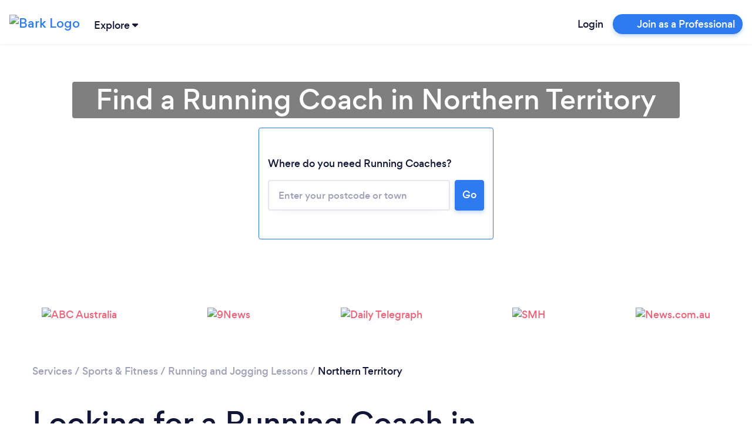

--- FILE ---
content_type: application/javascript;charset=utf-8
request_url: https://t.contentsquare.net/uxa/e0fcde6d068dc.js
body_size: 124613
content:
//15.169.0-es2019 2026-01-22T13:07:15.837Z (e0fcde6d068dc)
var CS_CONF={"collectionEnabled":true,"projectId":251600,"status":1,"hostnames":["www.bark.com","bcf-edge.bark.com"],"crossDomainTracking":0,"crossDomainSingleIframeTracking":0,"consentRequired":0,"allowSubdomains":1,"visitorCookieTimeout":34164000000,"sampleRate":100,"replayRecordingRate":100,"validationRate":10,"lastTrackingDraw":1745828709,"trackerDomain":"c.contentsquare.net","recordingDomain":"r.contentsquare.net","useMalkaPipeline":1,"ed":"l.contentsquare.net/log/web","eMerchandisingEnabled":0,"mouseMoveHeatmapEnabled":1,"jsErrorsEnabled":1,"customErrorsEnabled":0,"jsCustomErrorsEnabled":0,"apiErrorsEnabled":1,"customHashIdEnabled":0,"recordingEncryptionEnabled":0,"recordingEncryptionPublicKey":null,"recordingEncryptionPublicKeyId":0,"secureCookiesEnabled":0,"triggerSessionReplayEnabled":0,"triggerSessionReplayRegex":null,"dynamicIdRegex":null,"whitelistedAttributes":null,"replayRecordingUnmaskedUrlRegex":null,"replayRecordingUnmaskedUrlRegexRules":[],"replayRecordingMaskedUrlRegexRules":[],"replayRecordingMaskedUrlRegex":null,"anonymisationMethod":null,"tagDeploymentMode":"CONTENTSQUARE","experimental":null,"iframesTracking":0,"textVisibilityEnabled":0,"cookielessTrackingEnabled":0,"malkaUrlEnabled":0,"malkaEtrEnabled":0,"pathComputationRules":{},"asyncSerializerEnabled":1,"pendingInactivityTimeout":5000,"accessibilityEnabled":0,"uxaDomain":"app.contentsquare.com","webviewsTrackingEnabled":0,"useStaticResourceManager":1,"performanceTimingOptions":{"withResource":false,"withNavigation":false},"replayConsentRequiredForSession":0,"eventsApiEnabled":0,"clickedElementTextEnabled":1,"collectHierarchy":0,"collectSubmit":0,"collectTargetText":1,"apiErrors":{"collectStandardHeaders":0,"collectionRules":[]},"displayAdOptions":null,"taskSchedulerOptions":{"enabled":1},"malkaQuotaServiceDomain":"q-aeu1.contentsquare.net","malkaRecordingDomain":"k-aeu1.contentsquare.net","staticResourceManagerDomain":"srm.ba.contentsquare.net","voc":{"siteId":null,"enabled":0},"heapEnvironment":{"env_id":"2235934490","heap_tag_status":"heap_sideloads_cs"},"implementations":[{"template":{"name":"BlockAllowListForSr","args":{"type":"allow","urls":"www.bark.com/en/au/m/.*,www.bark.com/en/au/n/.*,www.bark.com/en/au/slf/.*,bcf-edge.bark.com/inbox/.*,www.bark.com/professional/.*,bcf-edge.bark.com/create-project/.*"}},"triggers":[{"name":"BeforePageView","args":{"pageviewTypes":["natural","artificial"]}}]}],"anonymizeDigits":null,"dynamicConfDomain":"t.contentsquare.net/settings","tagVerificationDomain":"tcvsapi.contentsquare.com","startMode":1};
(()=>{var Zu=Object.defineProperty;var td=(s,r,t)=>r in s?Zu(s,r,{enumerable:!0,configurable:!0,writable:!0,value:t}):s[r]=t;var be=(s,r,t)=>td(s,typeof r!="symbol"?r+"":r,t);var Ee={};Ee.d=(s,r)=>{for(var t in r)Ee.o(r,t)&&!Ee.o(s,t)&&Object.defineProperty(s,t,{enumerable:!0,get:r[t]})};Ee.g=function(){if(typeof globalThis=="object")return globalThis;try{return this||new Function("return this")()}catch{if(typeof window=="object")return window}}();Ee.o=(s,r)=>Object.prototype.hasOwnProperty.call(s,r);Ee.r=s=>{typeof Symbol!="undefined"&&Symbol.toStringTag&&Object.defineProperty(s,Symbol.toStringTag,{value:"Module"}),Object.defineProperty(s,"__esModule",{value:!0})};var vo={};Ee.r(vo);Ee.d(vo,{getRequestParameters:()=>Kg});function ks(s,r){let t;return window.Zone&&typeof window.Zone.__symbol__=="function"&&(t=s[window.Zone.__symbol__(r)]),t!=null?t:s[r]}var ft=(()=>{let s;return function(r){r.debug="debug",r.warn="warn",r.implementation="implementation",r.error="error",r.critical="critical"}(s||(s={})),s})();function wt(s){return X(s)&&(typeof s=="number"||s instanceof Number)&&!isNaN(s)}function Cs(s){return s===parseInt(s,10)}function R(s){return X(s)&&(typeof s=="string"||s instanceof csString)}function wr(s){return typeof s=="boolean"}function Is(s){return typeof s=="object"}function X(s){return typeof s!="undefined"}function yt(s){return X(s)&&s!==null}function K(s){return typeof s=="object"&&s!==null}function ed(s,r,t){return Cs(s)&&s>=r&&s<=t}function Vn(s){for(let r in s)return!1;return!0}function ve(s){return typeof s=="function"}function hs(s){return s instanceof Element}function ke(s){return s instanceof Error}function So(s){let r=s.length;for(let t=0;t<r;t++)switch(csString.prototype.charCodeAt.call(s,t)){case 9:case 10:case 11:case 12:case 13:case 32:case 160:continue;default:return!1}return!0}var tn={[ft.debug]:0,[ft.warn]:1,[ft.implementation]:1,[ft.error]:2,[ft.critical]:3},at={debug(...s){},warn(...s){},implementation(...s){},error(...s){},critical(...s){},isPerfLoggingActive(){return!1}};function sd(s){at=s}var N=s=>(r,t,e)=>{let i=(t==null?void 0:t.toString())||"",n=s||`${r.constructor&&r.constructor.name}.${i}`;if(e){let o=e.value;e.value=function(...c){return us(n,o.bind(this))(...c)}}};function us(s,r){return function(...t){try{let e=r.apply(this,t);return X(self.Promise)&&e instanceof self.Promise?e.then(i=>i,i=>at.error(ke(i)?i:new Error(i),s)):e}catch(e){try{at.error(ke(e)?e:new Error(e),s)}catch{}}}}function st(s,r,t,e){var i=arguments.length,n=i<3?r:e===null?e=Object.getOwnPropertyDescriptor(r,t):e,o;if(typeof Reflect=="object"&&typeof Reflect.decorate=="function")n=Reflect.decorate(s,r,t,e);else for(var c=s.length-1;c>=0;c--)(o=s[c])&&(n=(i<3?o(n):i>3?o(r,t,n):o(r,t))||n);return i>3&&n&&Object.defineProperty(r,t,n),n}var ki=typeof window=="undefined";function id(){return typeof globalThis!="undefined"?globalThis:typeof window!="undefined"?window:typeof Ee.g!="undefined"?Ee.g:typeof process!="undefined"?process:Function("return this")()}var it=id();function _o(s){let r=new ArrayBuffer(s.length),t=new Uint8Array(r);for(let e=0,i=s.length;e<i;e+=1)t[e]=csString.prototype.charCodeAt.call(s,e);return r}function ba(s){let r=new Uint8Array(s),t="";for(let e=0;e<r.byteLength;e+=1)t+=csString.fromCodePoint(r[e]);return t}function Yc(s){let r=it.atob(s);return _o(r)}function Un(s){let r=csArray.from(new Uint8Array(s));return csArray.prototype.join.call(csArray.prototype.map.call(r,t=>csString.prototype.padStart.call(t.toString(16),2,"0")),"")}function Ra(s){let r=csString.prototype.indexOf.call(s,";base64,")!==-1,t=csString.prototype.indexOf.call(s,","),e=r?[csString.prototype.substring.call(s,0,t-7),csString.prototype.substring.call(s,t+1)]:[csString.prototype.substring.call(s,0,t),csString.prototype.substring.call(s,t+1)];if(!r&&/^%3Csvg/i.test(e[1]))try{e[1]=decodeURIComponent(e[1])}catch(o){at.warn(`${o}, calling decodeURIComponent on: ${e[1]}`)}let n=r?Yc(e[1]):_o(e[1]);return new Blob([n],{type:csString.prototype.replace.call(e[0],"data:","")})}var Xc=typeof performance!="undefined"&&!!performance.now,Ca=Xc?()=>performance.now():()=>csDate.now(),rd=(()=>{var s,r;return Xc?(r=(s=performance.timing)===null||s===void 0?void 0:s.navigationStart)!==null&&r!==void 0?r:Math.floor(performance.timeOrigin):0})(),wo=34164e6,M={now(){return Math.round(Ca()+rd)},elapsed(){return Ca()}};function Ia(){return Math.floor(M.now()/1e3)}function Kc(){return typeof it.Promise=="function"}function nd(){var s;return typeof crypto!="undefined"&&ve((s=crypto.subtle)===null||s===void 0?void 0:s.digest)}function Pa(){var s,r;return typeof((s=window.navigation)===null||s===void 0?void 0:s.addEventListener)=="function"&&typeof((r=window.navigation)===null||r===void 0?void 0:r.removeEventListener)=="function"}function Ct(s,r){return csString.prototype.lastIndexOf.call(s,r,0)===0}function ei(s,r){return csString.prototype.indexOf.call(s,r,s.length-r.length)!==-1}var od=Number.MAX_SAFE_INTEGER||9007199254740991,Ps={percentage(){return Math.floor(Math.random()*1e4)/100},boolean(s){return this.percentage()<s},integer(s=od){return Math.floor(Math.random()*s)}};function bi(s,r){let t,e,i,n,o,c=null,l=u=>{let p=M.elapsed();if(!u&&c!==null){let m=r-(p-c);if(m>=1){i=it.csSetTimeout(l,m);return}}let y=p-n;i=null,c=null,n=null,o=s.apply(t,[y,...e])},h=function(){if(t=this,e=arguments,n){c=M.elapsed();return}return n=M.elapsed(),i=it.csSetTimeout(l,r),o};return h.flushPending=()=>{i&&(it.csClearTimeout(i),l(!0))},h.cancel=()=>{c=null,n=null,i&&(it.csClearTimeout(i),i=null)},h}var Os=(()=>{class s{static setGlobalService(t){s.globalService=t}constructor(t){this.name=t,this.values={}}reset(){this.values={}}flush(t=""){if(!s.globalService)return!1;let e=this.values,i=Object.keys(e);if(!i.length)return!1;let n=`${t===""?"":`${t}.`}${this.name}`,o=csArray.prototype.map.call(i,c=>({name:n,parameter:c,value:Math.round(e[c])}));return s.globalService.push(o),this.reset(),o.length>0}}return s.globalService=null,st([N()],s.prototype,"flush",null),s})(),It=(()=>{class s extends Os{constructor(t,e=100){super(t),this.YE=e,this.values={},e&&(this.debouncedFlush=bi(()=>this.flush(),this.YE))}count(t,e=1){Os.globalService&&(this.values[t]=(this.values[t]||0)+e,this.debouncedFlush())}}return s})(),cr=(()=>{class s extends Os{constructor(t,e=["max","average","total","count"]){super(t),this.collecting=e,this.values={average:0,count:0,max:0,total:0}}get average(){return this.values.average}get count(){return this.values.count}get max(){return this.values.max}get total(){return this.values.total}flush(t=""){if(this.count===0)return!1;let e=Object.keys(this.values);return csArray.prototype.forEach.call(csArray.prototype.filter.call(e,i=>!csArray.prototype.some.call(this.collecting,n=>i===n)),i=>{delete this.values[i]}),super.flush(t)}push(t){this.values.count++,this.values.total+=t,this.values.max=Math.max(this.values.max,t),this.values.average=this.values.total/this.values.count}reset(){this.values={count:0,total:0,max:0,average:0}}}return s})(),en=(()=>{class s extends Os{constructor(t,e=["max","average","total","count"]){super(t),this.collecting=e}flush(t=""){let e=Object.keys(this.values);return csArray.prototype.forEach.call(csArray.prototype.filter.call(e,i=>!csArray.prototype.some.call(this.collecting,n=>csString.prototype.endsWith.call(i,`.${n}`))),i=>{delete this.values[i]}),super.flush(t)}add(t,e){var i,n,o,c,l,h,u;let p=y=>this.values[`${t}.${y}`];(i=(c=this.values)[l=`${t}.count`])!==null&&i!==void 0||(c[l]=0),(n=(h=this.values)[u=`${t}.total`])!==null&&n!==void 0||(h[u]=0),this.values[`${t}.count`]++,this.values[`${t}.total`]+=e,this.values[`${t}.max`]=Math.max((o=p("max"))!==null&&o!==void 0?o:0,e),this.values[`${t}.average`]=p("total")/p("count")}}return s})(),ad=(()=>{class s extends Os{constructor(){super(...arguments),this.values={}}set(t,e="flags"){var i,n;Os.globalService&&((i=(n=this.values)[e])!==null&&i!==void 0||(n[e]=0),this.values[e]|=t,this.flush())}}return s})(),G={counters:{commandsFromIntegrations:new It("commands-from-integrations"),commandsFromCSTC:new It("commands-from-cstc"),commandsFromIframe:new It("commands-from-iframe"),commandApplied:new It("command-applied"),commandError:new It("command-error"),commandMisuse:new It("command-misuse"),CSTCSnippetUsed:new It("cstc-snippet-used"),redactedPII:new It("redacted-pii"),pageAnonymisation:new It("page-anonymisation"),patchedNativeFunctions:new It("patched-native-functions"),pureWindowState:new It("pure-window-state"),sensitiveElements:new It("sensitive-elements"),cspErrors:new It("csp-errors"),networkRequests:new It("network-requests"),webVitalsErrors:new It("web-vitals-errors"),trackedFeatures:new It("tracked-features"),longTasks:new cr("long-tasks"),errors:new It("errors"),methodPerformance:new en("perf"),transferSize:new cr("transfer-size",["max","average"]),downloadTime:new cr("download-time",["average"]),blockingTime:new cr("blocking-time"),inpContribution:new en("inp-contribution"),tasks:new en("tasks"),availableFeatures:new ad("available-features"),requestTimeouts:new It("request-timeouts")},setService(s){Os.setGlobalService(s)}},xi=(()=>{class s{constructor(){this.na=0}get length(){return this.na}get isEmpty(){return!this.Js}pushAll(t){for(let e=0;e<t.length;e++)this.push(t[e])}push(t){this.na++,this.wn?this.wn=this.wn[1]=[t,void 0]:this.wn=this.Js=[t,void 0]}pop(){if(!this.Js)return null;this.na--;let t=this.Js[0];return this.Js=this.Js[1],this.Js||(this.wn=void 0),t}forEach(t){let e=this.Js;for(;e!=null&&e.length;)t(e[0]),e=e[1]}clear(){this.na=0,this.Js=this.wn=void 0}}return s})(),jn=0,Ao=s=>{jn++,csQueueMicrotask(()=>Ls(()=>{try{s()}finally{jn--}},[Se.MicroTask,"queueMicrotask"]))},Ar=new xi,Tr=new xi;function Gt(s,r="high"){Ar.isEmpty&&Tr.isEmpty&&Jc(cd),r==="high"?Tr.push(Oa(s)):Ar.push(Oa(s))}function Jc(s,r=10){r===0?Ao(s):csQueueMicrotask(()=>Jc(s,r-1))}function cd(){for(;!Tr.isEmpty;)Tr.pop()();for(;!Ar.isEmpty;)Ar.pop()()}async function Qc(s=1){for(let r=0;r<s;r++)await new Promise(t=>Gt(t))}function Oa(s){return function(){try{s.apply(window,arguments)}catch(r){at.critical(r)}}}var vr="null",ss=null,Zc=[],ld=()=>{var s;return ki||!!(!((s=document.body)===null||s===void 0)&&s.getAttribute("data-cs-tag-extension"))};!ki&&ld()&&(window._uxa?_uxa.push(["debugEvents",!0]):window._uxa=[["debugEvents",!0]],ss=new BroadcastChannel("cs-tag"),document.addEventListener("cs.tracking.recordingEvent",s=>{Hn({type:"UXA_EVENT",event:s.detail})}),ss.addEventListener("message",s=>{if(s.data.type==="CONNECT"){if(s.data.sessionId===vr)return;vr=s.data.sessionId,csArray.prototype.forEach.call(Zc,r=>r()),ss==null||ss.postMessage({type:"CONNECTED",sessionId:vr})}}));function hd(s){ki||(vr!==null&&csSetTimeout(s),csSetTimeout(()=>csArray.prototype.push.call(Zc,s)))}function Hn(s){ss==null||ss.postMessage(s)}function Qs(s){var r;let t=(r=s.length)!==null&&r!==void 0?r:0,e=new csArray(t);for(let i=0;i<t;i+=1)e[i]=s[i];return e}function De(s,r){let t=s.length,e=new csArray(t);for(let i=0;i<t;i+=1)e[i]=r(s[i]);return e}function ud(s,r,t){let e=[],i=0;for(let n=0;n<s.length;n+=1){let o=r(s[n]);for(let c=0;c<o.length;c++)t(o[c],i++)}return e}function To(s,r){let t=[];return ud(s,r,e=>csArray.prototype.push.call(t,e)),t}function J(s,r){if(dd(s)){let t=s.length;for(let e=0;e<t;e++)r(s[e],e)}else{let t=0,e=s.next();for(;!e.done;)r(e.value,t++),e=s.next()}}function dd(s){return s.length>=0}function xs(s,r){let t=s.length;for(let e=0;e<t;e++)if(r(s[e],e))return s[e]}function br(s,r){let t=s.length;for(let e=0;e<t;e++)if(r(s[e],e))return!0;return!1}function bo(s,r){let t=s.length;for(let e=0;e<t;e++)if(!r(s[e],e))return!1;return!0}function Ri(s,r){let t=s.length,e=[];for(let i=0;i<t;i+=1){let n=s[i];r(n)&&csArray.prototype.push.call(e,n)}return e}function fd(s,r,t){let e=s.length+r.length+((t==null?void 0:t.length)||0),i=new csArray(e),n=0;for(let o=0;o<s.length;o++)i[n++]=s[o];for(let o=0;o<r.length;o++)i[n++]=r[o];if(!t)return i;for(let o=0;o<t.length;o++)i[n++]=t[o];return i}function Na(s,r){for(let t=0;t<s.length;t++)csArray.prototype.push.call(r,s[t])}function ds(s){let r=s instanceof Map,t=[];return s.forEach((e,i)=>csArray.prototype.push.call(t,r?[i,e]:e)),t}function pd(s){return csArray.isArray(s)&&s.length>0}var Li=(()=>{class s{constructor(t,e=""){this.name=t,this.format=e}}return s})(),Re=(()=>{class s extends Li{constructor(t){super(t,"Value: {count}"),this.count=0}increase(t=1){this.count+=t}decrease(){this.count>0&&this.count--}clear(){this.count=0}getData(){return{count:this.count}}}return s})();var Ma=(()=>{class s extends Li{constructor(t){super(t,"Living intances: {instances}<br/>Added: {added}<br/>Removed: {removed}"),this.added=0,this.removed=0}get value(){return this.added-this.removed}increase(){this.added++}decrease(){this.removed++}getData(){return{added:this.added,removed:this.removed,instances:this.added-this.removed}}}return s})(),Ce=(()=>{class s extends Li{constructor(t){super(t,"Count: {count}<br/>Average: {average}ms<br/>Max: {max}ms<br/>Total: {total}ms"),this.total=0,this.count=0,this.max=0}get average(){return this.count?this.total/this.count:0}elapsed(t){return this.count++,this.max=Math.max(this.max,t),this.total+=t,t}measure(t){let e=M.elapsed();t(),this.count++;let i=M.elapsed()-e;return this.max=Math.max(this.max,i),this.total+=i,i}asyncMeasure(){let t=M.elapsed();return()=>{this.count++;let e=M.elapsed()-t;return this.max=Math.max(this.max,e),this.total+=e,e}}getData(){return{total:this.total,count:this.count,average:this.average,max:this.max}}}return s})(),gd=(()=>{class s extends Li{constructor(){super("INP","Value: {value}")}getData(){return{value:vt.tasks.eventListener.max}}}return s})(),vt={general:{category:"General",nbEvents:new Re("Nb of Events"),pendingTasks:new Re("Pending Tasks"),pendingEvents:new Re("Pending Tasks"),nbOfMutationObservers:new Ma("Nb of Mutation Observers"),inp:new gd},mutations:{category:"Mutations",initialDOM:new Ce("Initial DOM"),pendingMutations:new Re("Nb of Mutations scheduled"),serializedMutations:new Ce("Serialized Mutations"),count:new Re("Mutation Count"),elementMutationObserved:new Ma("Nb of Elements Observed by MutationObserver"),unobserveGarbageCollection:new Ce("Unobserve GC")},visibilityObserver:{category:"Visibility Observer",hiddenElements:new Re("Nb of Hidden Elements "),nbElements:new Re("Nb of  Elements")},tasks:{category:"Tasks",tasks:new Re("Tasks"),errors:new Re("Errors"),timer:new Ce("Timers"),microtask:new Ce("Microtasks"),mutationObserver:new Ce("MutationObserver"),monkeyPatch:new Ce("MonkeyPatch"),eventListener:new Ce("EventListener"),intersectionObserver:new Ce("Intersection")}};function md(){let s=null;hd(()=>{let r=n=>Object.keys(n),t=csArray.prototype.map.call(r(vt),n=>vt[n]),e=csArray.prototype.map.call(t,n=>csArray.prototype.filter.call(csArray.prototype.map.call(r(n),o=>n[o]),o=>o instanceof Li));Hn({type:"UXA_PERFORMANCE_COUNTER_SCHEMA",event:csArray.prototype.map.call(t,(n,o)=>({category:n.category,performanceCounters:csArray.prototype.map.call(e[o],c=>({name:c.name,format:c.format}))}))}),!s&&(s=csSetInterval(()=>{Ls(()=>{let n=To(De(e,o=>De(o,c=>c.getData())),o=>o);Hn({type:"UXA_PERFORMANCE_COUNTER",event:n})},[Se.Timer,"performance-counter-interval"])},1e3))})}var Se=(()=>{let s;return function(r){r.Timer="timer",r.MonkeyPatch="monkeyPatch",r.MutationObserver="mutationObserver",r.EventListener="eventListener",r.IntersectionObserver="intersectionObserver",r.MicroTask="microtask"}(s||(s={})),s})(),zt=null,yd=["click","tap","keyup","keydown","pointerup","pointerdown"];async function Ls(s,r,t=null){if(zt&&r[0]!==Se.MicroTask)return s();t&&(zt=t),zt||(zt={type:r[0],elapsed:0},vt.tasks.tasks.increase());try{zt.elapsed+=Ed(s)}catch(e){vt.tasks.errors.increase(),at.critical(new Error(`Task error:  ${r}/${s.name}.
${e.message}
${e.stack}`,e),"TASK_ERROR")}finally{jn<=0&&(vt.tasks[zt.type].elapsed(zt.elapsed),zt.elapsed>50&&(G.counters.longTasks.push(zt.elapsed),G.counters.blockingTime.push(zt.elapsed-50)),G.counters.tasks.add(r[0],zt.elapsed),csArray.prototype.includes.call(yd,r[1])&&G.counters.inpContribution.add(r[1],zt.elapsed),zt=null)}}function Ed(s){let r=M.elapsed();return s(),M.elapsed()-r}var sn,vd="cs-native-frame";var We={navigatorProperties:[{propertyName:"sendBeacon",binding:navigator}],nodeProperties:["childNodes","parentNode","nextSibling","firstChild","nodeType"],elementProperties:["shadowRoot"],elementPropertiesValues:["matches","mozMatchesSelector","msMatchesSelector","oMatchesSelector","webkitMatchesSelector"],eventProperties:["target"],imageProperties:["src"],constructors:{Date:"csDate",JSON:"csJSON",Array:"csArray",String:"csString",URL:"csURL",MutationObserver:"csMutationObserver",screen:"csScreen",RegExp:"csRegExp"}};function tl(s,r){let t=ks(window,s);return function(e,i){return t(()=>Ls(e,[r,s]),i)}}window.csSetTimeout=tl("setTimeout",Se.Timer);window.csSetInterval=tl("setInterval",Se.Timer);window.csQueueMicrotask=(sn=ks(window,"queueMicrotask"))!==null&&sn!==void 0?sn:setTimeout;window.csClearTimeout=ks(window,"clearTimeout");window.csClearInterval=ks(window,"clearInterval");window.csFileReader=ks(window,"FileReader");(()=>{var s;let r=0;function t(i){return"cs$Symbol_"+i}function e(i){return t(i)+ ++r}e.for=t,window.csSymbol=(s=window.Symbol)!==null&&s!==void 0?s:e})();function Sd(){let s=document.createElement("iframe");s.id=vd,s.setAttribute("hidden",""),s.setAttribute("title","Intentionally blank"),s.setAttribute("sandbox","allow-same-origin");let r=document.createElement("cs-native-frame-holder");if(r.setAttribute("hidden",""),document.body.appendChild(r),!!Element.prototype.attachShadow){let e=r.attachShadow({mode:"closed"});return e.innerHTML=s.outerHTML,e.firstElementChild.contentWindow}return r.innerHTML=s.outerHTML,r.firstElementChild.contentWindow}function _d(s,r){let t,e=s;for(;e&&!(t=Object.getOwnPropertyDescriptor(e,r));)e=Object.getPrototypeOf(e);return t}function wd(s,r,t){let e=_d(s,r);if(!e)return function(){return this[r]};switch(t){case"get":return e.get;case"set":return e.set;case"value":return e.value}}function el(s){var r,t;Object.keys(We.constructors).forEach(i=>{window[We.constructors[i]]=s[i]instanceof Function&&s[i].prototype==null?s[i].bind(window):s[i]}),bd(s);let e=s.MutationObserver;("Prototype"in window||Td())&&(e=(t=(r=ks(window,"MutationObserver"))!==null&&r!==void 0?r:window.WebKitMutationObserver)!==null&&t!==void 0?t:window.MutationObserver),window.csIntersectionObserver=Da(window.IntersectionObserver,Se.IntersectionObserver),window.csMutationObserver=Da(e,Se.MutationObserver),zs("csNode",We.nodeProperties,s.Node.prototype,"get"),zs("csElement",We.elementProperties,s.Element.prototype,"get"),zs("csElement",We.elementPropertiesValues,s.Element.prototype,"value",!1),zs("csHTMLImageElement",We.imageProperties,s.HTMLImageElement.prototype,"set"),zs("csEvent",We.eventProperties,s.Event.prototype,"get"),zs("csNavigator",We.navigatorProperties,s.navigator,"value")}function zs(s,r,t,e,i=!0){r.forEach(n=>{let o=typeof n!="string"&&"binding"in n,c=o?n.propertyName:n;(i||c in t)&&(window[`${s+c}`]=wd(t,c,e),o&&(window[`${s+c}`]=window[`${s+c}`].bind(n.binding)))})}function Ro(s,r){window.CSProtectnativeFunctionsLogs=window.CSProtectnativeFunctionsLogs||{},window.CSProtectnativeFunctionsLogs[s]=r}function Ad(){try{let s=Sd();return s?(window.CSPureWindow=s,el(window.CSPureWindow),!0):!1}catch(s){return Ro("Warning",`failed to copy references from pure iframe: ${s.message}`),!1}}if(!Ad())try{el(it)}catch(s){Ro("Critical",`failed to copy references from window: ${s.message}`)}function Td(){return/^((?!chrome|android).)*safari/i.test(navigator.userAgent)}function bd(s){window.csquerySelector={1:s.Element.prototype.querySelector,9:s.Document.prototype.querySelector,11:s.DocumentFragment.prototype.querySelector},window.csquerySelectorAll={1:s.Element.prototype.querySelectorAll,9:s.Document.prototype.querySelectorAll,11:s.DocumentFragment.prototype.querySelectorAll}}function Da(s,r){try{let t=function(e,i){return new s((o,c)=>{Ls(()=>e(o,c),[r,s.name])},i)};return t.base=s,t}catch{return Ro("Warning",`failed to extends ${s.name}`),s}}var lt=(()=>{let s;return function(r){r.ELLIPSIS="\u2026";function t(o){return csString.prototype.replace.call(o,/[.*+?^${}()|[\]\\]/g,"\\$&")}function e(o){return csString.prototype.replace.call(o,/([#;&,.+*~':"!^$[\]()<=>|/%?@`{}\\ ])/g,"\\$1")}r.escapeInvalidCharacters=e;function i(o,c,l){if("replaceAll"in csString.prototype)return csString.prototype.replaceAll.call(o,c,l);let h=new csRegExp(t(c),"g");return csString.prototype.replace.call(o,h,l)}r.stringReplaceAll=i;function n(o,c,l=""){return o.length<=c?o:csString.prototype.slice.call(o,0,c-l.length)+l}r.truncate=n}(s||(s={})),s})();function Bn(s){return lt.escapeInvalidCharacters(csString.prototype.toLowerCase.call(s.localName))}function Rd(s){let r=s.getAttribute("id");return r&&lt.escapeInvalidCharacters(r)}function dt(s){return csNodenodeType.apply(s)===1}function Rr(s){return csNodenodeType.apply(s)===3}function Cd(s){return csNodenodeType.apply(s)===8}function sl(s){return dt(s)&&s.localName==="link"}function Id(s){return dt(s)&&s.localName==="source"}function il(s){return dt(s)&&s.localName==="a"}function Co(s){return sl(s)&&csString.prototype.indexOf.call(s.rel,"stylesheet")!==-1}function Pd(s){return dt(s)&&s.localName==="img"}function xr(s){return dt(s)&&s.localName==="style"}function Lr(s){return dt(s)&&s.localName==="input"}function Io(s){return dt(s)&&s.localName==="textarea"}function Vr(s){return dt(s)&&s.localName==="script"}function Od(s){return dt(s)&&s.localName==="button"}function si(s){return dt(s)&&"ownerSVGElement"in s}function Po(s){return dt(s)&&s.localName==="select"}function Nd(s){return dt(s)&&s.localName==="details"}function Md(s){return dt(s)&&s.localName==="summary"}function Dd(s){return si(s)&&s.localName==="image"}function kd(s){return si(s)&&s.localName==="use"}function xd(s){return si(s)&&s.localName==="feImage"}function Ld(s){switch(csNodenodeType.apply(s)){case 9:case 11:return!0;default:return!1}}function Vd(s){switch(csNodenodeType.apply(s)){case 9:case 11:case 1:return!0;default:return!1}}function Cr(s){return csNodenodeType.apply(s)===9}function Ci(s){return Ld(s)&&"host"in s&&"mode"in s}function rl(s){return dt(s)&&!!csElementshadowRoot.apply(s)&&Ci(csElementshadowRoot.apply(s))}var Ud=["annotation-xml","color-profile","font-face","font-face-src","font-face-uri","font-face-format","font-face-name","missing-glyph"];function jd(s){return dt(s)&&yt(s.tagName)&&csString.prototype.indexOf.call(s.tagName,"-")>0&&csString.prototype.indexOf.call(s.tagName,":")===-1&&csString.prototype.indexOf.call(s.tagName,'"')===-1&&csString.prototype.indexOf.call(s.tagName,",")===-1&&csArray.prototype.indexOf.call(Ud,csString.prototype.toLocaleLowerCase.call(s.tagName))<0}var Vi="detached";function nl(s){let r=s,t=[r];for(;csNodeparentNode.apply(r)!==null;)r=csNodeparentNode.apply(r),csArray.prototype.push.call(t,r);return Ir(r)&&csArray.prototype.push.call(t,Vi),{ancestors:t,selectionRoot:r}}function Hd(s){let r=s,t=[r],e=null;for(;csNodeparentNode.apply(r)!==null;)e===null&&il(r)&&(e=r),csArray.prototype.push.call(t,csNodeparentNode.apply(r)),r=csNodeparentNode.apply(r);return Ir(r)&&csArray.prototype.push.call(t,Vi),{firstAnchorParent:e,ancestors:t,selectionRoot:r}}function Ir(s){return os.isValidElement(s)}var _s=(()=>{var s,r;return(r=(s=it.Element)===null||s===void 0?void 0:s.prototype)!==null&&r!==void 0?r:{}})(),Jt=_s.matches||_s.matchesSelector||_s.mozMatchesSelector||_s.msMatchesSelector||_s.oMatchesSelector||_s.webkitMatchesSelector,ka=_s.closest,ol=9;function Bd(s,r){return r?csArray.prototype.some.call(r,t=>Jt.call(s,t)):!1}function Fd(s,r,t){if(s===Vi||csNodenodeType.apply(s)===ol)return 0;let e=t.dynamicElementNameRegex,i=!!(e!=null&&e.test(r.localName)),n=Bn(r),o=0,c=r.previousElementSibling;for(;c;)(Bn(c)===n||i&&(e!=null&&e.test(c.localName)))&&!Bd(c,t.reliableSelectors)&&(o+=1),c=c.previousElementSibling;return o}function $d(s,r,t){if(s===Vi||csNodenodeType.apply(s)===ol)return 0;let e=0,i=r.previousElementSibling;for(;i;)Jt.call(i,t)&&(e+=1),i=i.previousElementSibling;return e}var zd=[/\d{4}/,/^ember\d+$/],Gd="@",Oo="data-cs-override-id",qd="data-cs-dynamic-id";function al(s,r,t,e){let i=e.dynamicIdRegex||null,n=e.dynamicElementNameRegex,o=Bn(s);if(n&&n.test(s.localName)&&(o=csString.prototype.replace.call(o,n,`$1${Gd}`)),Xd(s,t)){let y=No(s);return{hasUniqueIdentifier:!0,elementSelector:`${o}[${Oo}="${y}"]`}}let c=sf(s,t,e);if(c.success)return{hasUniqueIdentifier:!0,elementSelector:`${o}#UA[${c.attributeName}="${c.attributeValue}"]`};let l=Wd(s,t,e);if(l)return{hasUniqueIdentifier:!0,elementSelector:`${o}#UCS[${l}]`};let h=Rd(s);if(Jd(s,h,t,i))return{hasUniqueIdentifier:!0,elementSelector:`${o}#${h}`};let u=Yd(s,e);if(u){let y=$d(r,s,u);return{hasUniqueIdentifier:!1,elementSelector:`${o}[${u}](${y})`}}let p=Fd(r,s,e);return{hasUniqueIdentifier:!1,elementSelector:`${o}:eq(${p})`}}function Wd(s,r,t){if(t.uniqueCssSelectors){for(let e of t.uniqueCssSelectors)if(Jt.call(s,e)&&ef(e,r))return e}}function Yd(s,r){if(r.reliableSelectors){for(let t of r.reliableSelectors)if(Jt.call(s,t))return t}}function Xd(s,r){let t=No(s);return t&&csString.prototype.match.call(t,/^[\w-]+$/)&&Mo(Oo,t,r)}function Kd(s){return No(s)!==null}function No(s){return s.getAttribute(Oo)}function Jd(s,r,t,e){return r&&!Kd(s)&&!Qd(s,r,e)&&tf(r,t)}function Qd(s,r,t){return s.hasAttribute(qd)||Zd(r,t)}function Zd(s,r){let t=!1;return s&&r&&(t=r.test(s)),s&&(csArray.prototype.some.call(zd,e=>e.test(s))||t)}function tf(s,r){return s&&Mo("id",s,r)}function Mo(s,r,t){try{return window.csquerySelectorAll[t.nodeType].call(t,`[${s}="${r}"]`).length===1}catch(e){if(e.name!=="SyntaxError")throw e}return!1}function ef(s,r){try{return window.csquerySelectorAll[r.nodeType].call(r,s).length===1}catch(t){if(t.name!=="SyntaxError")throw t}return!1}function sf(s,r,t){if(!t.uniqueAttributes)return{success:!1};for(let e of t.uniqueAttributes){let i=s.getAttribute(e);if(i!==null&&Mo(e,i,r))return{attributeName:e,attributeValue:i,success:!0}}return{success:!1}}var Fn=11;function Pr(s,r,t){let e=csArray.prototype.shift.call(s);if(s.length===0)return xa(e,t);let i=e,n=s[0],{elementSelector:o,hasUniqueIdentifier:c}=al(i,n,r,t);if(!t.fullPath&&c){let h=s[s.length-1];return`${xa(h,t)}${o}`}let l=Pr(s,r,t);return`${l?`${l}>`:""}${o}`}function xa(s,r){if(s===Vi)return"|detached|";if(s.host){let{ancestors:t,selectionRoot:e}=nl(s.host);return`${Pr(t,e,r)}|shadow-root|`}return csNodenodeType.apply(s)===Fn?"|fragment|":""}var cl=(()=>{class s{constructor(t){this.options=t,this.done=!1,this.path=null}getPath(){if(this.path===null)throw new Error("getPath was called before serializeElement");return this.path}isDone(){return this.done}}return s})(),rf=(()=>{class s extends cl{constructor(){super(...arguments),this.oa=!1,this.aa=!1,this.sl=!1}XE(t,e){return this.oa&&!(e===null&&Ir(t))&&csNodenodeType.apply(t)!==Fn&&!t.host}KE(t){return!t.localName}serializeElement(t,e,i){var n;if((n=this.path)!==null&&n!==void 0||(this.path=""),this.XE(t,e))return;let o=!1;e===null&&Ir(t)&&(o=!0,this.done=!0);let c=this.aa&&!this.options.fullPath?"":">",l=!!t.host;if(l&&this.path&&(this.path="|shadow-root|"+c+this.path,this.sl=!0,this.oa=!1,this.aa=!1),!l&&e===null&&csNodenodeType.apply(t)===Fn){this.path="|fragment|"+c+this.path,this.done=!0;return}if(this.KE(t))return;let h=e!=null?e:"detached",{elementSelector:u,hasUniqueIdentifier:p}=al(t,h,i,this.options);p&&(this.aa=!0,this.oa=!this.options.fullPath);let y=`${o?`|detached|${c}`:""}${this.oa&&!p?"":u}`,v=!p&&this.aa&&!this.options.fullPath?"":this.path&&!this.sl?">":"";this.sl=!1,this.path=`${y}${v}${this.path}`}}return s})(),Rt=(()=>{let s;return function(r){function t(){let p=[i()];return document.documentElement&&csArray.prototype.push.call(p,document.documentElement.scrollHeight,document.documentElement.offsetHeight,document.documentElement.clientHeight),document.body&&csArray.prototype.push.call(p,document.body.scrollHeight,document.body.offsetHeight),Math.max(...p)}r.documentHeight=t;function e(){return document.documentElement.scrollWidth}r.documentWidth=e;function i(){return window.innerHeight}r.windowHeight=i;function n(){return window.innerWidth}r.windowWidth=n;function o(){let p=window.csScreen.width;return Cs(p)&&p>0?p:window.screen.width}r.screenWidth=o;function c(){let p=window.csScreen.height;return Cs(p)&&p>0?p:window.screen.height}r.screenHeight=c;function l(){return window.pageXOffset}r.windowOffsetX=l;function h(){return window.pageYOffset}r.windowOffsetY=h;function u(){return{dw:`${e()}`,dh:`${t()}`,ww:`${n()}`,wh:`${i()}`,sw:`${o()}`,sh:`${c()}`}}r.getRequestParameters=u}(s||(s={})),s})();function re(s,r=Bt.SHOW_ALL){let t=r|Bt.SHOW_ELEMENT,e=[document.createTreeWalker(s,t,null,!1)],i=La(s);i&&csArray.prototype.push.call(e,document.createTreeWalker(i,t,null,!1));let n=null;return{root:s,nextNode(){if(i){let o=i;return i=null,o}for(;e.length>0;){if(n){let h=n;return n=null,h}let c=e[e.length-1].nextNode();if(!c){csArray.prototype.pop.call(e);continue}let l=La(c);if(r&Bt.SHOW_DOCUMENT_FRAGMENT&&l&&(n=l),l&&csArray.prototype.push.call(e,document.createTreeWalker(l,t,null,!1)),(nn[csNodenodeType.apply(c)]&r)!==0)return c}return null},visitAll(o){nn[csNodenodeType.apply(s)]&r&&o(s);let c=this.nextNode();for(;c;){if((nn[csNodenodeType.apply(c)]&r)===0){c=this.nextNode();continue}o(c),c=this.nextNode()}},find(o){let c;return this.visitAll(l=>o(l)&&(c=l)),c},collectAll(o){let c=[];return this.visitAll(l=>csArray.prototype.push.call(c,o?o(l):l)),c}}}function La(s){return s&&rl(s)?s.shadowRoot:null}var rn=(()=>{var s;return(s=it.Node)!==null&&s!==void 0?s:{}})(),Bt=(()=>{var s;return(s=it.NodeFilter)!==null&&s!==void 0?s:{}})(),nn={2:Bt.SHOW_ATTRIBUTE,4:Bt.SHOW_CDATA_SECTION,8:Bt.SHOW_COMMENT,11:Bt.SHOW_DOCUMENT_FRAGMENT,9:Bt.SHOW_DOCUMENT,10:Bt.SHOW_DOCUMENT_TYPE,1:Bt.SHOW_ELEMENT,[rn.ENTITY_NODE]:Bt.SHOW_ENTITY,[rn.ENTITY_REFERENCE_NODE]:Bt.SHOW_ENTITY_REFERENCE,[rn.NOTATION_NODE]:Bt.SHOW_NOTATION,7:Bt.SHOW_PROCESSING_INSTRUCTION,3:Bt.SHOW_TEXT},ll=!1,$n=5,lr=50;function nf(s=5){ll=at.isPerfLoggingActive(),$n=s}function Vs(s,r){return function(){if(!ll)return s.apply(this,arguments);let t=M.elapsed(),e=s.apply(this,arguments);if(e!=null&&e.then)e.then(()=>{let i=M.elapsed()-t;i>=$n&&G.counters.methodPerformance.add(r,i),i>lr&&G.counters.blockingTime.push(i-lr)});else{let i=M.elapsed()-t;i>=$n&&G.counters.methodPerformance.add(r,i),i>lr&&G.counters.blockingTime.push(i-lr)}return e}}var Ot=function(s){return function(r,t,e){let i=e.value;e.value=Vs(i,s)}},bs=(()=>{let s;return function(r){function t(){return!!Element.prototype.attachShadow}r.isSupported=t;function e(n){return n&&rl(n)?n.shadowRoot:null}r.getShadowRoot=e;function i(n){return re(n,NodeFilter.SHOW_DOCUMENT_FRAGMENT).collectAll(o=>o.host)}r.getAllShadowHosts=Vs(i,"getAllShadowHosts")}(s||(s={})),s})(),on=(()=>{var s;return(s=it.Node)!==null&&s!==void 0?s:Object})(),ot=(()=>{let s;return function(r){let t="isConnected"in on.prototype?S=>S.isConnected:S=>!S.ownerDocument||!(S.ownerDocument.compareDocumentPosition(S)&S.DOCUMENT_POSITION_DISCONNECTED);function e(S,V){for(let U=S;U;U=csNodenextSibling.apply(U))V(S)}r.forEachChild=e;function i(S){return t(S)}r.isConnected=i;function n(S,V){let U=[];for(let z of l(S,V))csArray.prototype.push.call(U,z);return U}r.getAncestors=n;let o=(S,V)=>{var U;return(U=csNodeparentNode.apply(S))!==null&&U!==void 0?U:V&&Ci(S)?S.host:null};function c(S,V,U=!1){let z=S;for(;z;){if(V(z))return z;let pt=o(z,U);if(pt&&pt!==z)z=pt;else break}return null}r.findAncestor=c;function*l(S,V=!1){let U=S;for(;U;){yield U;let z=o(U,V);if(z&&z!==U)U=z;else break}}r.walkUp=l;function h(S,V){if(S===V||V.contains(S))return!0;let U=r.getParentElement(S);return U&&U!==S?h(U,V):!1}r.isDescendantOf=h;function u(S){var V;return S.parentElement?S.parentElement:r.getRootNode(S)?(V=r.getRootNode(S))===null||V===void 0?void 0:V.host:null}r.getParentElement=u;function p(S,V=document){let U=Qs(window.csquerySelectorAll[V.nodeType].call(V,S)),z=bs.getAllShadowHosts(V);for(let pt of z){let Nt=bs.getShadowRoot(pt);if(!Nt)continue;let Te=Qs(window.csquerySelectorAll[Nt.nodeType].call(Nt,S));csArray.prototype.push.call(U,...Te)}return U}r.findAllElements=p,r.getRootNode=(()=>{if("getRootNode"in on.prototype)return(U,z)=>U.getRootNode(z);function S(U){let z=V(U);return Ci(z)?S(z.host):z}function V(U){return csNodeparentNode.apply(U)!=null?V(csNodeparentNode.apply(U)):U}return(U,z)=>typeof z=="object"&&!!z.composed?S(U):V(U)})();function y(S){return S==="transparent"||/^(rgba|hsla)\(\d+, \d+%?, \d+%?, 0\)$/.test(S)}function m(S){let V=S.getBoundingClientRect();return V.right+Rt.windowOffsetX()<0||V.bottom+Rt.windowOffsetY()<0}function v(S){var V,U;if(((V=S.checkVisibility)===null||V===void 0?void 0:V.call(S,{checkOpacity:!0,checkVisibilityCSS:!0}))===!1)return!0;if(!S.offsetParent){if(!S.getBoundingClientRect)return at.warn(`SUP-11432: Element doesn't have getBoundingClientRect. Node: ${S instanceof on} Ctor: ${(U=S==null?void 0:S.constructor)===null||U===void 0?void 0:U.name}`),!1;let Nt=S.getBoundingClientRect();if(Nt.width===0&&Nt.height===0)return!0}let z=window.getComputedStyle(S);return z?z.display==="none"||z.visibility==="hidden"||z.visibility==="collapse"||z.opacity==="0"||z.filter==="opacity(0)"||z.width==="0px"&&z.height==="0px"||y(z.color):!0}r.isHiddenByCSS=v;function b(S){if(v(S))return!0;let U=u(S);return U!=null&&b(U)}r.areAncestorsHiddenByCSS=b;function I(S){let V=null,U=S;do if(v(U))V=U;else break;while(U=u(U));return V}r.getTopAncestorHiddenByCSS=I;function w(S){let V=A(S);return V!==null&&!S.contains(V)&&!V.contains(S)}function A(S){let V=S.getBoundingClientRect(),U=V.left+.5*V.width,z=V.top+.5*V.height;return O(document,U,z)}r.getTopElement=A;function x(S){if(!S.getBoundingClientRect)return null;let V=S.getBoundingClientRect(),U=V.x+V.width/2,z=V.y+V.height/2;return r.getTopElementFromPoint(document,U,z)}r.getElementOnTop=x;function O(S,V,U){let z=S.elementFromPoint(V,U);if(!z)return null;let pt=bs.getShadowRoot(z);return pt&&pt!==r.getRootNode(document.body)&&pt!==S?O(pt,V,U):z}r.getTopElementFromPoint=O;function _(S){return!m(S)&&!v(S)&&!w(S)}r.isVisibleInDocument=_;function H(S){return v(S)?!1:F(S)}r.isVisibleInViewportInForeground=H;function F(S){let V=A(S);return V===null?!1:S===V?!0:Ht(S)?S.textContent!==""&&V.contains(S):S.contains(V)}r.isInViewPort=F;function Q(S,V,U){let z=S.getAttributeNS(V,U);return z===""?S.hasAttributeNS(V,U)?z:null:z}r.getAttributeNS=Q;function St(S){return!!(S.hasAttribute("tabIndex")||S.getAttribute("contentEditable")==="true"||il(S)&&S.hasAttribute("href")||(Po(S)||Io(S)||Lr(S)||Od(S))&&!S.hasAttribute("disabled")||Nd(S)||Md(S))}r.isElementFocusable=St;function Ht(S){return S.localName==="span"||S.localName==="a"||S.localName==="b"||S.localName==="i"||S.localName==="button"||S.localName==="input"||S.localName==="label"||S.localName==="cite"||S.localName==="small"||S.localName==="strong"||S.localName==="code"||S.localName==="abbr"||S.localName==="em"||S.localName==="dfn"||S.localName==="time"||S.localName==="output"||S.localName==="object"||S.localName==="sub"}r.isInlineElement=Ht;function ne(S){document.readyState==="loading"?document.addEventListener("DOMContentLoaded",()=>S(),{once:!0}):csSetTimeout(S)}r.onDocumentLoaded=ne}(s||(s={})),s})(),of=(()=>{class s{constructor(t){this.JE=t}run(t){let e=[...this.JE],i=ot.getAncestors(t,!1),n=i[i.length-1];for(;e.length>0&&i.length>0;){let o=csArray.prototype.shift.call(i),c=i[0]||null;if(this.QE(e,o,c,n),this.ZE(e),e.length===0)break;i.length===0&&o.host&&(i=ot.getAncestors(o.host,!1),n=i[i.length-1])}}QE(t,e,i,n){for(let o of t)o.serializeElement(e,i,n)}ZE(t){for(let e=0;e<t.length;e++)t[e].isDone()&&(csArray.prototype.splice.call(t,e,1),e--)}}return s})(),af=(()=>{class s extends cl{serializeElement(t){var e;if((e=this.path)!==null&&e!==void 0||(this.path=""),(t==="detached"||t.localName==="body")&&(this.done=!0,this.path.length>0))return;let i=this.sv(t);if(i+=i.length>0?"|":"",this.path.length+i.length>this.options.hierarchyMaxLength){this.done=!0;return}this.path=i+this.path}sv(t){if(!t.localName)return"";let e=`@${t.localName};`;return e+=this.iv(t.id),t.classList&&(e+=this.rv(csArray.from(t.classList))),t.attributes&&(e+=this.nv(t)),e}iv(t){return t?`#${t};`:""}rv(t){return t.length>0?`.${csArray.prototype.join.call(csArray.prototype.sort.call(t),";.")};`:""}ov(t,e){var i,n;return((n=(i=this.options).isAttributeSensitive)===null||n===void 0?void 0:n.call(i,t,e))||csArray.prototype.indexOf.call(this.options.attributeIgnoreTokens,e)!==-1||si(t)&&csString.prototype.indexOf.call(e,"data-")===-1&&e!=="aria-label"||Lr(t)&&e==="value"}av(t,e){return this.options.useAnonymization&&!this.options.allWhitelistedAttributes.has(t)||e.length>this.options.attrMaxLength}cv(t){let e={};for(let i of csArray.from(t.attributes))this.ov(t,i.name)||(e[i.name]=i.value);return e}nv(t){var e,i;if(!((i=(e=this.options).isNodeSensitive)===null||i===void 0)&&i.call(e,t))return"";let n=Object.entries(this.cv(t));return csArray.prototype.join.call(csArray.prototype.sort.call(csArray.prototype.map.call(csArray.prototype.filter.call(n,([o])=>o.length<this.options.attrMaxLength),([o,c])=>this.av(o,c)?`[${o}]`:`[${o}=${c}]`)),";")+(n.length>0?";":"")}}return s})(),os=(()=>{let s;return function(r){r.INVALID_ELEMENT="INVALID_ELEMENT";function t(c){return!!c&&"localName"in c&&"getAttribute"in c&&"hasAttribute"in c&&"parentNode"in c}r.isValidElement=t;function e(c,l,h={fullPath:!1,dynamicIdRegex:null}){let u=o(c);if(u===document)return{path:"",hierarchy:""};if(!t(u))return{path:r.INVALID_ELEMENT,hierarchy:r.INVALID_ELEMENT};let p=new rf(h),y=new af(l);return new of([p,y]).run(u),{path:p.getPath(),hierarchy:y.getPath()}}r.getElementPathAndHierarchy=e;function i(c,l={fullPath:!1,dynamicIdRegex:null}){let h=o(c);if(h===document)return"";if(!t(h))return r.INVALID_ELEMENT;let{ancestors:u,selectionRoot:p}=nl(h);return Pr(u,p,l)}r.getElementPath=i;function n(c,l={fullPath:!1,dynamicIdRegex:null}){let h=o(c);if(h===document)return{path:"",firstAnchorParent:null};if(!t(h))return{path:r.INVALID_ELEMENT,firstAnchorParent:null};let{firstAnchorParent:u,ancestors:p,selectionRoot:y}=Hd(h);return{path:Pr(p,y,l),firstAnchorParent:u}}r.getElementPathAndFirstAnchorParent=n;function o(c){return c&&"jquery"in c&&c.length===1?c[0]:c}}(s||(s={})),s})();window.CSPathComputation=window.CSPathComputation||os;var hl=["t.contentsquare.net","clicktale"],cf=s=>{var r;if(typeof s.filename=="string"&&csArray.prototype.some.call(hl,t=>csString.prototype.indexOf.call(s.filename,t)>-1)&&!(csString.prototype.indexOf.call(s.filename,"blob")>-1&&(s.message==null?void 0:csString.prototype.indexOf.call(s.message,"importScripts"))>-1)){let t=new Error(s.message);t.stack=(r=s.error)===null||r===void 0?void 0:r.stack,B.critical(t)}};window.addEventListener("error",cf);var B=(()=>{class s{constructor(){}static whiteListFilename(t){csArray.prototype.push.call(hl,t)}static setStrategy(t){s.pr=t}static computeIsActive(t){s.Ye=Ps.boolean(t),s.Ye?s.il=Ps.boolean(10):s.il=!1}static isLoggingActive(){return s.Ye}static getStrategy(){return s.pr}static debug(t,e=""){s.Ye&&this.pr.send(t,e,ft.debug)}static warn(t,e=!0,i=""){var n;G.counters.errors.count("warning"),s.Ye&&e&&this.pr.send(t,i,ft.warn),(n=window.UXAnalytics.Console)===null||n===void 0||n.warn(t)}static implementation(t,e=""){G.counters.errors.count("implementation"),s.Ye&&this.pr.send(t,e,ft.implementation)}static error(t,e=""){var i;G.counters.errors.count("error"),s.Ye&&this.pr.send(t,e,ft.error),(i=window.UXAnalytics.Console)===null||i===void 0||i.error(t)}static critical(t,e=""){G.counters.errors.count("critical"),this.pr.send(t,e,ft.critical)}static tryToExecute(t,e){return function(...i){try{let n=e.apply(this,i);return X(it.Promise)&&n instanceof it.Promise?n.then(o=>o,o=>s.error(ke(o)?o:new Error(o),t)):n}catch(n){try{s.error(ke(n)?n:new Error(n),t)}catch{}}}}static isPerfLoggingActive(){return s.il}}return s.Ye=!1,s.il=!1,s})();var zn=!1;function lf(){zn=!0}function ut(){return(s,r,t)=>{if(t){let e=t.value;t.value=function(i,n){(i==null?void 0:i.isTrusted)===!1&&zn||e.call(this,i,n)}}else{let e=s[r];if(typeof e!="function")return;s[r]=function(i,...n){(i==null?void 0:i.isTrusted)===!1&&zn||e.call(this,i,n)}}}}function hf(s){if(document!=null&&document.prerendering){document.addEventListener("prerenderingchange",s,{once:!0});return}s()}var uf=(()=>{class s{constructor(t,e){this.ca=t,this.cf=e}init(){this.lf=this.ca!==this.ca.top,this.hf=this.cf.isWebView&&this.ca===this.ca.top,this.cf.iframesTracking&&this.lf||this.hf?this.uf=!1:this.uf=!0}isInIframeContext(){return this.lf}isTopWindowTracker(){return this.uf}isInWebViewContext(){return this.hf}}return s})(),xt=!ki&&document.createElement("a"),df=/(:443|:80)$/;function he(s){return xt?(xt.href=s,xt.href):""}function ff(s,r){return new csURL(s,r).href}function pf(s,r){return csArray.prototype.some.call(r,t=>ei(s,`.${t}`)||s===t||t==="")}function gf(s){return s[0]==="/"?s:`/${s}`}function Va(s){return csString.prototype.replace.call(s,df,"")}function ul(s){return!xt||!Ct(s,"http://")&&!Ct(s,"https://")?null:(xt.href=s,{hash:xt.hash,host:Va(xt.host),hostname:xt.hostname,href:xt.href,origin:xt.origin?xt.origin:Va(`${xt.protocol}//${xt.host}`),pathname:gf(xt.pathname),port:xt.port,protocol:xt.protocol,search:xt.search})}var kt=(()=>{let s;return function(r){r.Discovery="discovery",r.Stop="stop",r.RecordingContext="recordingContext",r.SensitiveStatus="sensitiveStatus",r.RecordingEvent="recordingEvent",r.EndOfBufferedMessages="endOfBufferedMessages",r.ChildLogMessage="childLogMessage",r.AnalysisEvent="analysisEvent",r.JavascriptError="javascriptError",r.ApiError="apiError",r.Assets="assets",r.DetailedApiError="detailedApiError",r.EmerchandisingMessage="emerchandisingMessage",r.Commands="commands",r.IntegrationCallback="integrationCallback",r.StaticResource="staticResource",r.TrackingContextResultMessage="trackingContextResultMessage",r.TrackingContextRequestMessage="trackingContextRequestMessage",r.CustomError="customError"}(s||(s={})),s})();var mf=(()=>{class s{setContext(t,e){this.M=t,this.C=e}getVisitorService(){return this.M}getSessionService(){return this.C}}return s})();function Ua(){}function Or(s,r){return csString.prototype.lastIndexOf.call(s,r,0)===0}function yf(s,r){return csString.prototype.indexOf.call(s,r,s.length-r.length)!==-1}var an=csSymbol("cachedJson");function Ef(s){if(s[an])return s[an];if(csArray.isArray(s)){if(s.length===0)return"[]";let r="["+Ns(s[0]);for(let t=1;t<s.length;t++)r+=","+Ns(s[t]);return r+="]"}return s[an]=csJSON.stringify(s)}var Ns=typeof window.Symbol!="undefined"?Ef:csJSON.stringify;function dl(s,r){return csArray.prototype.reduce.call(Object.keys(s),(t,e)=>(r(s[e])||(t[e]=s[e]),t),{})}var Ii=(()=>{let s;return function(r){function t(e){return csArray.prototype.join.call(csArray.prototype.map.call(Object.keys(e),i=>`${encodeURIComponent(i)}=${encodeURIComponent(e[i])}`),"&")}r.toQuery=t}(s||(s={})),s})(),fl=(()=>{class s{constructor(t,e){this.domainUri=t,this.path=e,this.beforeRequestCallbacks=[],this.afterRequestCallbacks=[]}setRequestParametersProviders(...t){this.requestParametersProviders=t}before(t){csArray.prototype.push.call(this.beforeRequestCallbacks,t)}after(t){csArray.prototype.push.call(this.afterRequestCallbacks,t)}retrieveParameters(){return this.requestParametersProviders?csArray.prototype.reduce.call(csArray.prototype.map.call(this.requestParametersProviders,t=>t.getRequestParameters()),(t,e)=>({...t,...e})):{}}}return s})(),Pi=(()=>{class s extends fl{constructor(t,e){super(t,e)}send(){csArray.prototype.forEach.call(this.beforeRequestCallbacks,i=>i());let t=this.retrieveParameters();this.rl(t);let e=Ii.toQuery(t);this.lv(e),csArray.prototype.forEach.call(this.afterRequestCallbacks,i=>i())}lv(t){let e=new window.Image(1,1);e.onload=Ua,e.onerror=Ua,csHTMLImageElementsrc.call(e,`${this.domainUri}${this.path?`/${this.path}`:""}?${t}`)}rl(t){t.r=csString.prototype.slice.call(`${Math.random()}`,2,8)}}return s})(),vf=(()=>{class s{constructor(t,e){this.Ts=t,this.hv=e}init(){this.bs=new Pi(this.Ts.getLoggerUri()),this.bs.setRequestParametersProviders(this,this.hv)}send(t){this.ha=t,this.bs.send()}getRequestParameters(){return{a:this.ha.app,l:this.ha.level,m:this.ha.message,s:this.ha.stacktrace}}}return s})(),Sf=/[a-zA-Z0-9._%+-]+(?:@|%40|%2540)[a-zA-Z0-9.%-_]+((?:\.|%2[eE])[a-zA-Z0-9-]+)+/g,_f=/[a-zA-Z0-9+_-](?:@|%40|%2540)/,wf="CS_ANONYMIZED_EMAIL",cn="([-A-Za-z0-9+/=_]|=[^=]|={3,})+",Af=new csRegExp(`(ey${cn}\\.ey${cn}\\.${cn})`,"g"),Tf="CS_ANONYMIZED_JWT",bf=/[0-9]{4}/,Rf=/(^|[^a-zA-Z0-9*.,-])([45*][0-9*]{3}([ -]?)[0-9*]{4}\3[0-9*]{4}\3[0-9*]{4})($|[^a-zA-Z0-9*.,-])/g,Cf="CS_ANONYMIZED_PII",If="\u2022",Pf=/\d/g,Of=/([+(]{0,2}\d[-_ ()/]{0,4}){9,}/,Nf=/(?:\d{1,3}\.){3}\d{1,3}/,Mf=/(?:[A-F0-9]{1,4}:){7}[A-F0-9]{1,4}/,Ye=(()=>{let s;return function(r){function t(u){return csString.prototype.replace.call(u,Sf,wf)}r.replaceEmail=t;function e(u){return csString.prototype.replace.call(u,Af,Tf)}r.replaceJWT=e;function i(u,p){return csString.prototype.replace.call(u,Rf,p)}r.replaceCreditCardNumber=i;function n(u){return csString.prototype.replace.call(u,Pf,If)}r.replaceDigits=n;function o(u){return Nf.test(u)||Mf.test(u)}r.mayHaveIPAddress=o;function c(u){return Of.test(u)}r.mayHaveNumberSequence=c;function l(u){return bf.test(u)}r.mayHaveCreditCardNumber=l;function h(u){return _f.test(u)}r.mayHaveEmail=h}(s||(s={})),s})(),ii=(()=>{class s{hasPII(t,e){let i=this.checkAndAnonymizePII(t,e);return t!==i}checkAndAnonymizePII(t,e=null){let i=this.uv(this.nl(t));return e===!0?i=this.fv(i):e===!1&&(i=this.pv(i)),i}anonymizePII(t){return this.nl(t)}anonymizeJwt(t){return Ye.replaceJWT(t)}anonymizeFields(t,e){return csArray.prototype.forEach.call(e,i=>{t[i]=this.nl(t[i])}),t}nl(t){if(Ye.mayHaveEmail(t)){let e=Ye.replaceEmail(t);return e!==t&&G.counters.redactedPII.count("email"),e}return t}fv(t){return Ye.replaceDigits(t)}pv(t){return Ye.mayHaveNumberSequence(t)?Ye.replaceDigits(t):t}uv(t){return Ye.mayHaveCreditCardNumber(t)?Ye.replaceCreditCardNumber(t,(e,i,n,o,c)=>{if(csString.prototype.indexOf.call(n,"*")===-1){let h=o.length?csArray.prototype.join.call(csString.prototype.split.call(n,o),""):n;if(!this.gv(h))return e;G.counters.redactedPII.count("cc")}else G.counters.redactedPII.count("cc-partial");return`${i}${Cf}${c}`}):t}gv(t){let e=parseInt(t[t.length-1]),i=0;for(let n=t.length-2;n>=0;n--){let o=parseInt(t[n]);n%2===0&&(o*=2),i+=Math.floor(o/10)+o%10}return 10-i%10===e}}return s})(),pl="15.169.0";function Do(){return{v:pl}}var Df=(()=>{class s{constructor(t,e){this.E=t,this.D=e}getRequestParameters(){return{d:`${M.now()}`,p:this.D.anonymizePII(window.location.href),...this.E.getRequestParameters(),...Do()}}}return s})(),kf="uxa",ja=5,xf="No stacktrace",gl="snippet-",ml="implementation-snippet-",Ha=(()=>{let s;return function(r){r.IMPLEMENTATION="implementation",r.DYNAMIC="dynamic"}(s||(s={})),s})(),Lf=(()=>{class s{constructor(t,e,i){this.gr=e,this.D=new ii,this.df=tn[ft.warn],this.df=tn[t.minLogLevel||ft.warn],this.bs=i||new vf(t,new Df(t,this.D)),this.ff={[ft.debug]:[],[ft.warn]:[],[ft.implementation]:[],[ft.error]:[],[ft.critical]:[]},this.ua={implementation:{},dynamic:{}},this.bs.init()}send(t,e="",i=ft.warn){if(!this.mv(i,e))return;csArray.prototype.push.call(this.ff[i],e||"");let n={message:this.yv(t,e),stacktrace:this.Ev(t),app:kf,level:i};this.bs.send(n)}yv(t,e){let i=ke(t)?this.D.anonymizePII(t.message||t.toString()):t;return e&&(i+=` ErrorCode: ${e}`),i}Ev(t){return ke(t)?`${t.stack||xf} ${this.pf()}`:this.pf()}pf(){let t=this.gr.getVisitorService(),e=t==null?void 0:t.getVisitor();if(!e)return"No context";let i=this.gr.getSessionService(),n=i&&i.getSession(),o={userId:e.id,sessionNumber:e.visitsCount,pageNumber:n&&n.pageNumber};return csJSON.stringify(o)}mv(t,e){if(tn[t]<this.df)return!1;if((e==null?void 0:csString.prototype.indexOf.call(e,ml,0))===0)return this.gf(e,Ha.IMPLEMENTATION);if((e==null?void 0:csString.prototype.indexOf.call(e,gl,0))===0)return this.gf(e,Ha.DYNAMIC);let i=this.ff[t];return i.length>=ja?!1:!(e&&csArray.prototype.some.call(i,n=>n===e))}gf(t,e){return t in this.ua[e]?this.ua[e][t]>=ja?!1:(this.ua[e][t]+=1,!0):(this.ua[e][t]=1,!0)}}return s})();var Vf=(()=>{let s;return function(r){function t(){return typeof window.CSJavascriptBridge=="object"&&typeof window.CSJavascriptBridge.optIn=="function"&&typeof window.CSJavascriptBridge.optOut=="function"&&typeof window.CSJavascriptBridge.sendEvent=="function"&&typeof window.CSJavascriptBridge.sendDynamicVar=="function"&&typeof window.CSJavascriptBridge.sendTransaction=="function"}r.isCSJavascriptBridgeDefined=t;function e(){if(typeof window.CSJavascriptBridge.getVersion=="function")try{let F=window.CSJavascriptBridge.getVersion();if(wt(F))return F}catch{B.warn("an error occurred when calling getVersion")}return null}r.getBridgeVersion=e;function i(){typeof window.CSJavascriptBridge.onWebviewTrackingReady=="function"&&window.CSJavascriptBridge.onWebviewTrackingReady()}r.notifyIsReadyForTracking=i;function n(F,Q){window.CSJavascriptBridge.identify&&window.CSJavascriptBridge.identify(F,csJSON.stringify(Q))}r.identify=n;function o(){window.CSJavascriptBridge.resetIdentity&&window.CSJavascriptBridge.resetIdentity()}r.resetIdentity=o;function c(F){window.CSJavascriptBridge.addUserProperties&&window.CSJavascriptBridge.addUserProperties(csJSON.stringify(F))}r.addUserProperties=c;function l(F){window.CSJavascriptBridge.addEventProperties&&window.CSJavascriptBridge.addEventProperties(csJSON.stringify(F))}r.addEventProperties=l;function h(F){window.CSJavascriptBridge.removeEventProperty&&window.CSJavascriptBridge.removeEventProperty(F)}r.removeEventProperty=h;function u(){window.CSJavascriptBridge.clearEventProperties&&window.CSJavascriptBridge.clearEventProperties()}r.clearEventProperties=u;function p(F){window.CSJavascriptBridge.addPageviewProperties&&window.CSJavascriptBridge.addPageviewProperties(csJSON.stringify(F))}r.addPageviewProperties=p;function y(F){window.CSJavascriptBridge.removePageviewProperty&&window.CSJavascriptBridge.removePageviewProperty(F)}r.removePageviewProperty=y;function m(){window.CSJavascriptBridge.clearPageviewProperties&&window.CSJavascriptBridge.clearPageviewProperties()}r.clearPageviewProperties=m;function v(F){window.CSJavascriptBridge.sendEvent(csJSON.stringify(F))}r.sendAnalysisEvent=v;function b(F){if(window.CSJavascriptBridge.sendSREvent)for(let Q of F.events)window.CSJavascriptBridge.sendSREvent(csJSON.stringify(Q))}r.sendSREvent=b;function I(F){window.CSJavascriptBridge&&window.CSJavascriptBridge.sendLog&&window.CSJavascriptBridge.sendLog(csJSON.stringify(F))}r.sendLog=I;function w(){window.CSJavascriptBridge.optIn()}r.sendOptIn=w;function A(){window.CSJavascriptBridge.optOut()}r.sendOptOut=A;function x(F,Q){window.CSJavascriptBridge.sendDynamicVar(F,Q)}r.sendDynamicVariable=x;function O(F,Q,St){window.CSJavascriptBridge.sendTransaction(F,Q,St)}r.sendTransaction=O;function _(F,Q){if(window.CSJavascriptBridge.sendAssets){let St=csJSON.stringify(F);window.CSJavascriptBridge.sendAssets(St,Q||null)}else window.CSJavascriptBridge.sendSRAssets&&window.CSJavascriptBridge.sendSRAssets(csArray.prototype.map.call(F,St=>St.assetId))}r.sendAssets=_;function H(F){window.CSJavascriptBridge&&window.CSJavascriptBridge.sendNativeSREvent&&window.CSJavascriptBridge.sendNativeSREvent(csJSON.stringify(F))}r.sendNativeSREvent=H}(s||(s={})),s})(),Uf=(()=>{class s{constructor(){}send(t,e,i=ft.warn){let n={message:t,errorCode:e,level:i};Vf.sendLog(n)}}return s})();function ee(s){return Ct(s,"data:")}function jf(s){return Ct(s,"#")}function Hf(s){return!!s&&(ei(s,".css")||Ct(s,"https://fonts.googleapis.com/css"))}var Bf=["id","class","style","srcset","sizes","rel","type","width","height","media","align","dir","bgcolor","color","border","colspan","rowspan","cols","rows","size","start","slot","data-cs-override-id"],ko=s=>{let r=new Set(Bf);return csArray.prototype.forEach.call(s,t=>{r.add(t)}),r},Ff=["svg","slot"],$f=(s,r,t)=>t==="radio"&&s==="input"&&r==="name"||csArray.prototype.indexOf.call(Ff,s)>-1,yl={href:new Set(["a"]),src:new Set(["iframe"])},zf=s=>yl.hasOwnProperty(s),Gf=(s,r,t)=>{var e;return((e=yl[r])===null||e===void 0?void 0:e.has(s))&&!ee(t)},qf=(s,r,t)=>(t==="submit"||t==="button")&&s==="input"&&r==="value";function ln(s){return s?Wf(s):null}function Wf(s){try{let r=/^\/(.*)\/([gim]*)$/.exec(s);if(r){let[,t,e]=r;return new csRegExp(`^${t}$`,e)}return new csRegExp(`^${s}$`)}catch{return null}}var Yf=/^\d+\.\d+(?:\.\d+)?$/,Xf=s=>{if(!Yf.test(s))return;let[r,t,e]=csArray.prototype.map.call(csString.prototype.split.call(s,"."),Number);return{major:r,minor:t,patch:!e||Number.isNaN(e)?0:e}},Kf=(s,r)=>s.major!==r.major?s.major-r.major:s.minor!==r.minor?s.minor-r.minor:s.patch-r.patch,Jf=(s,r)=>Kf(s,r)>=0,Qf=1,Gn=(()=>{let s;return function(r){r[r.Disabled=0]="Disabled",r[r.ButtonAndLinkOnly=1]="ButtonAndLinkOnly",r[r.Enabled=2]="Enabled"}(s||(s={})),s})(),Nr=(()=>{let s;return function(r){r[r.Automatic=1]="Automatic",r[r.Manual=2]="Manual"}(s||(s={})),s})(),Zf=(()=>{class s{constructor(t){var e,i,n,o,c,l,h,u,p,y,m,v,b;this.isChild=!1,this.useFastDOM=!!t.useFastDOM,this.isSMB=(e=t.isSMB)!==null&&e!==void 0?e:!1,this.trackerDomain=t.trackerDomain,this.dynamicConfDomain=t.dynamicConfDomain,this.settingsFileUri=t.settingsFileUri,this.tagDomain=t.tagDomain,this.loggerDomain=t.ed,this.minLogLevel=t.logLevel,this.projectId=t.projectId,this.smbConfig=t.smbConfig,this.status=t.status,this.hostnames=t.hostnames,this.iframesTracking=!!t.iframesTracking,this.crossDomainTracking=!!t.crossDomainTracking,this.crossDomainSingleIframeTracking=!!t.crossDomainSingleIframeTracking,this.consentRequired=!!t.consentRequired,this.allowSubdomains=!!t.allowSubdomains,this.visitorCookieTimeout=t.visitorCookieTimeout||wo,this.sampleRate=t.sampleRate,this.replayRecordingRate=t.replayRecordingRate,this.validationRate=t.validationRate,this.lastTrackingDraw=t.lastTrackingDraw||1,this.useHttps=!0,this.eMerchandisingEnabled=t.eMerchandisingEnabled,this.jsErrorsEnabled=t.jsErrorsEnabled,this.collectionEnabled=!!(!((o=(i=t.collectionEnabled)!==null&&i!==void 0?i:(n=t.smbConfig)===null||n===void 0?void 0:n.record)!==null&&o!==void 0)||o),this.apiErrors={enabled:(c=t.apiErrorsEnabled)!==null&&c!==void 0?c:0,...t.apiErrors},this.customErrors={enabled:(l=t.customErrorsEnabled)!==null&&l!==void 0?l:0,...t.customErrors},this.jsCustomErrorsEnabled=t.jsCustomErrorsEnabled,this.triggerSessionReplayEnabled=t.triggerSessionReplayEnabled,this.triggerSessionReplayRegex=ln(t.triggerSessionReplayRegex),this.dynamicIdRegex=t.dynamicIdRegex?new csRegExp(t.dynamicIdRegex):null,this.whitelistedAttributes=t.whitelistedAttributes||[],this.replayRecordingUnmaskedUrlRegex=ln(t.replayRecordingUnmaskedUrlRegex),this.replayRecordingMaskedUrlRegex=ln(t.replayRecordingMaskedUrlRegex),this.replayRecordingMaskedUrlRegexRules=t.replayRecordingMaskedUrlRegexRules||null,this.replayRecordingUnmaskedUrlRegexRules=t.replayRecordingUnmaskedUrlRegexRules||null,this.anonymisationMethod=t.anonymisationMethod||null,this.tagDeploymentMode=t.tagDeploymentMode,this.dualCollectionTagDomain=t.dualCollectionTagDomain||null,this.ptcDomain=t.ptcDomain||null,this.ptcGuid=t.ptcGuid||null,this.secureCookiesEnabled=!!t.secureCookiesEnabled,this.ptcSha512=t.ptcSha512||null,this.ptcSnapshotPath=t.ptcSnapshotPath||null,this.emitDebugEvents=!1,this.staticResourceManagerDomain=t.staticResourceManagerDomain||null,this.malkaRecordingDomain=t.malkaRecordingDomain||null,this.textVisibilityEnabled=t.textVisibilityEnabled,this.experimental=t.experimental||{},this.malkaEtrEnabled=!!t.malkaEtrEnabled,this.malkaUrlEnabled=!!t.malkaUrlEnabled,this.recordingUrlRules=(h=t.recordingUrlRules)!==null&&h!==void 0?h:[],this.cookielessTrackingEnabled=t.cookielessTrackingEnabled,this.customHashIdEnabled=!!t.customHashIdEnabled,this.encryptionEnabled=!!t.recordingEncryptionEnabled,this.encryptionPublicKey=t.recordingEncryptionPublicKey||null,this.pathComputationRules=t.pathComputationRules||{},t.pathComputationRules&&t.pathComputationRules.dynamicElementNameRegex===""&&(this.pathComputationRules.dynamicElementNameRegex=null),t.pathComputationRules&&t.pathComputationRules.dynamicElementNameRegex&&(this.pathComputationRules.dynamicElementNameRegex=new csRegExp(t.pathComputationRules.dynamicElementNameRegex)),this.asyncSerializerEnabled=!!t.asyncSerializerEnabled,this.encryptionPublicKeyId=t.recordingEncryptionPublicKeyId,this.pendingInactivityTimeout=t.pendingInactivityTimeout||5e3,this.accessibilityEnabled=!!t.accessibilityEnabled,this.useStaticResourceManager=!!t.useStaticResourceManager,t.taskSchedulerOptions&&(this.taskSchedulerOptions={...t.taskSchedulerOptions,enabled:!!t.taskSchedulerOptions.enabled}),this.uxaDomain=t.uxaDomain,this.environment=((u=t.uxaDomain)===null||u===void 0?void 0:u.indexOf("staging"))>-1?"staging":"production",this.performanceTimingOptions=t.performanceTimingOptions,this.replayConsentRequiredForSession=!!t.replayConsentRequiredForSession,this.isWebView=!1,t.displayAdOptions&&t.displayAdOptions.length&&(this.displayAdOptions=t.displayAdOptions),t.voc&&(this.voc={...t.voc,enabled:!!t.voc.enabled}),this.vocData=t.vocData,t.heapEnvironment&&(this.heapEnvironment=t.heapEnvironment),t.implementations&&t.implementations.length&&(this.implementations=t.implementations),this.eventsApiEnabled=!!t.eventsApiEnabled,this.anonymizeDigits=(p=t.anonymizeDigits)!==null&&p!==void 0?p:null,this.isHeapPresent=window.heap!==void 0,this.recordTargetingRules=(y=t.recordTargetingRules)!==null&&y!==void 0?y:[],this.paProxyDomainUri=t.paProxyDomainUri||null,this.emitRecordInfoEvents=t.emitRecordInfoEvents!==!1,this.collectHierarchy=!!t.collectHierarchy,this.collectSubmit=!!t.collectSubmit,this.collectTargetText=(m=t.collectTargetText)!==null&&m!==void 0?m:Gn.Disabled,this.identityEncryptionKey=t.identityEncryptionKey||null,this.tagVerificationDomain=t.tagVerificationDomain,this.tagVerificationEnabled=!!t.tagVerificationEnabled,this.trackingCodeVerified=!!t.trackingCodeVerified,this.quotas=(v=t.quotas)!==null&&v!==void 0?v:null,this.startMode=(b=t.startMode)!==null&&b!==void 0?b:Nr.Automatic,this.eventEnricher=t.eventEnricher||null}getTrackerUri(){return`${this.Qs()}://${this.trackerDomain}`}getRecordingUri(){return`${this.Qs()}://${this.malkaRecordingDomain}`}getLoggerUri(){return`${this.Qs()}://${this.loggerDomain}`}getMetricsUri(){return`${this.Qs()}://${this.loggerDomain}/metrics`}getStaticResourceManagerUri(){return`${this.Qs()}://${this.staticResourceManagerDomain}`}getVerificationEndpoint(){return`${this.Qs()}://${this.tagVerificationDomain}`}getSettingsFileUri(){return this.settingsFileUri?this.settingsFileUri:`${this.Qs()}://${this.dynamicConfDomain}/${this.projectId}.json`}isQuotaEnabled(){return this.isSMB||this.quotas!==null}getPaProxyDomainUri(){return`${this.Qs()}://${this.paProxyDomainUri}`}Qs(){return this.useHttps?"https":"http"}isProjectActive(){return this.status===Qf}processOptionOverrides(t){t&&t.forEach&&t.forEach(([e,...i])=>{if(e==="setOption"){let[n,o]=i;this.vv(n,o)}})}vv(t,e){t==="trackerDomain"&&(this.trackerDomain=e),t==="loggerDomain"&&(this.loggerDomain=e),t==="malkaRecordingDomain"&&(this.malkaRecordingDomain=e),t==="staticResourceManagerDomain"&&(this.staticResourceManagerDomain=e),t==="minLogLevel"&&(this.minLogLevel=e),t==="useHttps"&&(this.useHttps=!!e),t==="isWebView"&&(this.isWebView=e),t==="dynamicConfDomain"&&(this.dynamicConfDomain=e),t==="paProxyDomainUri"&&(this.paProxyDomainUri=e),t==="startMode"&&Cs(e)&&csArray.prototype.includes.call(Object.values(Nr),e)&&(this.startMode=e)}getRequestParameters(){return{pid:`${this.projectId}`}}updateDynamicFields(t,e){t==="emitDebugEvents"&&(this.emitDebugEvents=e),t==="minLogLevel"&&(this.minLogLevel=e)}isCsSideloadingHeap(){var t;return((t=this.heapEnvironment)===null||t===void 0?void 0:t.heap_tag_status)==="cs_sideloads_heap"&&!this.isHeapPresent}isHeapSideloadsCs(){var t;return((t=this.heapEnvironment)===null||t===void 0?void 0:t.heap_tag_status)==="heap_sideloads_cs"}isHeapSideloadsCsV5(){var t;return((t=this.heapEnvironment)===null||t===void 0?void 0:t.heap_tag_status)==="heap_sideloads_cs"&&this.mf()}isHeapSideloadsStartDataCollection(){if(this.isHeapSideloadsCs()){if(this.mf())return!0;let t=Xf(this.getHeapVersion()||"");if(t&&t.major===4&&Jf(t,{major:4,minor:23,patch:5}))return!0}return!1}mf(){var t;return typeof((t=window.heap)===null||t===void 0?void 0:t.getUserId)=="function"}getHeapVersion(){var t,e,i,n,o,c;return typeof((t=window.heap)===null||t===void 0?void 0:t.getConfig)=="function"&&((n=(i=(e=window.heap)===null||e===void 0?void 0:e.getConfig())===null||i===void 0?void 0:i.sdk)===null||n===void 0?void 0:n.version)||((c=(o=window.heap)===null||o===void 0?void 0:o.version)===null||c===void 0?void 0:c.heapJsVersion)||void 0}isCsCrosswritingHeap(){var t;return((t=this.heapEnvironment)===null||t===void 0?void 0:t.heap_tag_status)==="cs_crosswrites_heap"}getHeapStorageLocation(){var t,e;return(e=(t=this.heapEnvironment)===null||t===void 0?void 0:t.heap_storage_location)!==null&&e!==void 0?e:null}getHeapWebAppUri(){return this.getHeapStorageLocation()==="eu-west-1"?"https://eu.heapanalytics.com":"https://heapanalytics.com"}isCollectTargetTextEnabled(){return this.isSMB||this.collectTargetText!==Gn.Disabled}isNetworkDetailsEnabled(){return this.performanceTimingOptions?this.performanceTimingOptions.withResource||this.performanceTimingOptions.withNavigation:!1}hasRecordingUrlRules(){var t;return!!(!((t=this.recordingUrlRules)===null||t===void 0)&&t.length)}hasTargetingRules(){var t;return!!(!((t=this.recordTargetingRules)===null||t===void 0)&&t.length)}getHeapEnvId(){return this.heapEnvironment?this.heapEnvironment.env_id:""}}return s})();function j(s,r,t,e){var i=arguments.length,n=i<3?r:e===null?e=Object.getOwnPropertyDescriptor(r,t):e,o;if(typeof Reflect=="object"&&typeof Reflect.decorate=="function")n=Reflect.decorate(s,r,t,e);else for(var c=s.length-1;c>=0;c--)(o=s[c])&&(n=(i<3?o(n):i>3?o(r,t,n):o(r,t))||n);return i>3&&n&&Object.defineProperty(r,t,n),n}function tp(){let s=new MutationObserver(r=>{r.forEach(t=>{J(t.removedNodes,e=>{e instanceof HTMLElement&&e.tagName==="CS-NATIVE-FRAME-HOLDER"&&(G.counters.pureWindowState.count("iframe-deletion"),at.warn("<cs-native-frame-holder> deleted"),s.disconnect())})})});s.observe(document.body,{childList:!0})}function Ba(s){return typeof s!="function"?!1:s.toString().indexOf("[native code]")!==-1}function ep(){(!Ba(MutationObserver)||!Ba(MutationObserver.prototype.observe))&&G.counters.patchedNativeFunctions.count("MutationObserver")}function sp(){try{window.CSPureWindow&&tp(),ep()}catch{}}var _t=(()=>{let s;return function(r){r.CURRENT_DOMAIN="CURRENT_DOMAIN";function t(l){let u=new csRegExp(`(^|;)[ ]*${l}=([^;]*)`).exec(document.cookie);return u?decodeURIComponent(u[2]):null}r.get=t;function e(l,h,u,p,y,m){let v=encodeURIComponent(`${h}`),b=u===r.CURRENT_DOMAIN?void 0:u,I=i(p),w=I?`;expires=${I.toUTCString()}`:"",A=";path=/",x=yt(b)?`;domain=${b}`:"",O=`${l}=${v}${w}${A}${x}`;return X(y)&&y!==is.NotSet&&(O=`${O};SameSite=${y}`),X(m)&&m===me.Yes&&(O=`${O};Secure`),document.cookie=O,!0}r.set=e;function i(l){return wt(l)?new csDate(M.now()+l):l}r.toExpireDate=i;function n(l,h){t(l)&&e(l,"",h,new csDate(0)),t(l)&&e(l,"",h,new csDate(0),is.None,me.Yes)}r.remove=n;function o(){return document.cookie.length>0}r.isCookiePresent=o;function c(l,h){let u="_cs_root-domain",p=t(u);if(p!==null&&p!=="1")return p;let y=csString.prototype.split.call(window.location.hostname,"."),m=csArray.prototype.pop.call(y);for(;y.length&&(p===null||p==="1");)m=csArray.prototype.join.call([csArray.prototype.pop.call(y),m],"."),e(u,m,m,void 0,l,h),p=t(u);return n(u,m),m}r.getRootDomain=c}(s||(s={})),s})(),ip=(()=>{let s;return function(r){function t(){return window.navigator.vendor&&csString.prototype.indexOf.call(window.navigator.vendor,"Apple")>-1&&window.navigator.appVersion&&csString.prototype.indexOf.call(window.navigator.appVersion,"Version/12.")>-1}r.browserIsSafariV12=t}(s||(s={})),s})(),is=(()=>{let s;return function(r){r.None="None",r.Lax="Lax",r.NotSet="X"}(s||(s={})),s})(),me=(()=>{let s;return function(r){r[r.Yes=1]="Yes",r[r.No=0]="No"}(s||(s={})),s})(),Ur=(()=>{class s{constructor(t,e,i){this.E=t,this.A=e,this.Ni=i,this.ol=!1,this.yf=is.NotSet,this.al=me.No}getSameSiteFlag(){return this.yf}getSecureFlag(){return this.al}getDomain(){return this.cl}getRootDomain(){return this.Ef}init(){if(this.E.cookielessTrackingEnabled)return;let t=this.Sv(),e=this._v();this.ol=this.wv(t,e),this.ol?(this.yf=t,this.al=e):this.E.secureCookiesEnabled&&this.A.getUrlProtocol()==="https:"&&(this.al=me.Yes),this.Ef=this.Av(),this.cl=this.Tv(this.Ef)}wv(t,e){return ip.browserIsSafariV12()?!1:(_t.set(s.COOKIE_TEST_FOR_SAME_SITE,"Test same site",s.CURRENT_DOMAIN,void 0,t,e),_t.get(s.COOKIE_TEST_FOR_SAME_SITE)?(_t.remove(s.COOKIE_TEST_FOR_SAME_SITE,s.CURRENT_DOMAIN),!0):!1)}Sv(){return this.A.getUrlProtocol()==="http:"?is.Lax:this.Ni.isSameSiteNoneSecureNeeded()||this.E.crossDomainTracking?is.None:is.Lax}_v(){return this.A.getUrlProtocol()==="http:"?me.No:this.E.secureCookiesEnabled||this.E.crossDomainTracking||this.Ni.isSameSiteNoneSecureNeeded()?me.Yes:me.No}isSameSiteSupported(){return this.ol}set(t,e,i,n){let o=_t.toExpireDate(i),c=n?me.Yes:this.getSecureFlag();_t.set(t,e,this.cl,o,this.getSameSiteFlag(),c)}get(t){let i=new csRegExp(`(^|;)[ ]*${t}=([^;]*)`).exec(document.cookie);return i?decodeURIComponent(i[2]):null}delete(t,e){let i=e||this.cl;_t.remove(t,i)}Av(){let t=this.Ni.isSameSiteNoneSecureNeeded()&&this.isSameSiteSupported(),e=t?is.None:void 0,i=t?me.Yes:void 0;return _t.getRootDomain(e,i)}Tv(t){return this.E.allowSubdomains?t:_t.CURRENT_DOMAIN}}return s.CURRENT_DOMAIN="CURRENT_DOMAIN",s.COOKIE_TEST_FOR_SAME_SITE="_cs_same_site",s})(),Gs="_cs_t",Fa="1",rp=(()=>{class s{constructor(t,e){this.Ct=t,this.E=e,this.da=!1,this.fa=!1}init(){if(!this.E.cookielessTrackingEnabled&&this.Ct.isTopWindowTracker()&&"cookie"in document){if(!this.Ct.isInIframeContext()&&_t.isCookiePresent()){this.da=!0,this.fa=!1;return}if(_t.set(Gs,Fa,_t.CURRENT_DOMAIN),_t.get(Gs)!==null){this.da=!0,this.fa=!1,_t.remove(Gs,_t.CURRENT_DOMAIN);return}_t.set(Gs,Fa,_t.CURRENT_DOMAIN,void 0,is.None,me.Yes),_t.get(Gs)!==null&&(this.da=!0,this.fa=!0,_t.remove(Gs,_t.CURRENT_DOMAIN))}}areCookiesEnabled(){return this.da}isSameSiteNoneSecureNeeded(){return this.fa}}return s})();function np(){let s="CSSessionStorageTest";try{return sessionStorage.setItem(s,s),sessionStorage.getItem(s)!==s?!1:(sessionStorage.removeItem(s),!0)}catch{return!1}}var op=(()=>{class s{constructor(t,e){this.E=t,this.Ni=e}canTrack(){return this.E.isProjectActive()&&this.bv()&&this.vf()&&this.Rv()}canTrackInChild(){return this.E.isProjectActive()&&this.Cv()&&(this.vf()||this.Iv())}Rv(){return this.E.cookielessTrackingEnabled?np():this.Ni.areCookiesEnabled()}vf(){return pf(window.location.hostname,this.E.hostnames)}bv(){return!this.Sf()&&this.Pv()}Cv(){return!this.Sf()&&this.Ov()}Iv(){return window.location.protocol==="about:"&&window.location.hostname===""}Sf(){return"visibilityState"in document&&document.visibilityState==="prerender"}Pv(){return this._f()&&this.Nv()}Ov(){return this._f()}Nv(){try{return!!window.localStorage}catch{return!1}}_f(){return"pageXOffset"in window&&"pageYOffset"in window&&"onpagehide"in window&&"JSON"in window&&"parse"in window.csJSON&&"stringify"in window.csJSON&&"addEventListener"in window&&"removeEventListener"in window&&"Node"in window&&"filter"in csArray.prototype&&"forEach"in csArray.prototype&&"querySelectorAll"in document&&"now"in csDate&&"keys"in Object&&"performance"in window&&"Map"in window&&"Set"in window}}return s})(),El=":";function $a(s){let r=[],t=ap(s),e=csString.prototype.split.call(t,"/");for(let i of e)Ct(i,El)?csArray.prototype.push.call(r,{key:i,value:`CS_ANONYMIZED_${csString.prototype.toUpperCase.call(csString.prototype.slice.call(i,1))}`}):csArray.prototype.push.call(r,{key:i,value:null});return r}function ap(s){let r=s;return Ct(s,"/")&&(r=csString.prototype.substring.call(r,1)),ei(s,"/")&&(r=csString.prototype.slice.call(r,0,-1)),r}var cp=/\b((?:profile|user|last|first|primary|primary(?:[/_+-]|%20)?last)(?:[/_+-]|%20)?(?:name)[/=])[^#;?&/]+/gi,lp="$1CS_ANONYMIZED_NAME",hp=(()=>{class s{constructor(t){this.D=t}anonymizeUrl(t,e={}){let i=e.maskingPatterns||[],n=e.partialMaskingPatterns||[],o=this.D.anonymizePII(t);if(o=this.D.anonymizeJwt(o),e.maskNames){let h=o;o=this.An(o),o!==h&&(G.counters.redactedPII.count("name"),G.counters.redactedPII.count("name-in-url"))}let c=this.Mv(o,i);if(c!==o)return G.counters.redactedPII.count("url"),c;let l=this.Dv(o,n);return l!==o&&G.counters.redactedPII.count("url"),l}removeQueryString(t){let{path:e,queryString:i}=this.ll(t);return i!==""?`${e}?`:e}ll(t){let e=csString.prototype.indexOf.call(t,"?"),i,n="";return e!==-1?(i=csString.prototype.slice.call(t,0,e),n=csString.prototype.slice.call(t,e,t.length)):i=t,{path:i,queryString:n}}Mv(t,e){if(e.length===0)return t;let{path:i,queryString:n}=this.ll(t),o=csString.prototype.split.call(i,"/");for(let c of e){let l=this.kv(o,c);if(l!==null)return`${l}${n}`}return t}kv(t,e){if(t.length<e.length)return null;let i=[];for(let n=0;n<t.length;n++){let o=t[n];if(n>=e.length){csArray.prototype.push.call(i,o);continue}let c=e[n].key;if(this.wf(c)){let l=e[n].value;csArray.prototype.push.call(i,l);continue}if(o===c){csArray.prototype.push.call(i,o);continue}return null}return csArray.prototype.join.call(i,"/")}Dv(t,e){if(e.length===0)return t;let{path:i,queryString:n}=this.ll(t),o=csString.prototype.split.call(i,"/");for(let c of e)o=this.xv(o,c);return`${csArray.prototype.join.call(o,"/")}${n}`}xv(t,e){let i=[],n=0,c=t[0]==="http:"||t[0]==="https:"?2:0;for(let l=0;l<t.length;l++){let h=t[l],u=e[n].key;if(this.wf(u)&&l>=c){let p=e[n].value;csArray.prototype.push.call(i,h.length>0?p:""),n++,n===e.length&&(n=0);continue}if(h===u){csArray.prototype.push.call(i,h),n++,n===e.length&&(n=0);continue}for(let p=0;p<n;p++){let y=l-n+p;i[y]=t[y]}n=0,csArray.prototype.push.call(i,h)}for(let l=0;l<n;l++){let h=t.length-n+l;i[h]=t[h]}return i}wf(t){return Ct(t,El)}An(t){return csString.prototype.replace.call(t,cp,lp)}}return s})(),up="spki",za="RSA-OAEP",dp="SHA-256",Ga="AES-CTR",fp="SHA-1",qa=190,vi=(()=>{let s;return function(r){var t;let e=!1,i=null,n,o=typeof TextEncoder!="undefined"?new TextEncoder:null,c;r.crypto=(t=it.crypto)===null||t===void 0?void 0:t.subtle,r.MAX_DIGEST_INPUT_SIZE=100;function l(){return!e}r.isKeyImported=l;function h(){return i}r.getCryptoKey=h;function u(){var O,_;return((_=(O=it.self.crypto)===null||O===void 0?void 0:O.subtle)===null||_===void 0?void 0:_.encrypt)!=null&&it.self.CryptoKey!=null}r.isSupported=u;async function p(O){n=r.crypto.importKey(up,Yc(O),{name:za,hash:dp},!1,["encrypt"]).catch(()=>(e=!0,null)),i=await n,n=void 0,i||at.warn(`Fail to import public key '${O}'`)}r.importKey=p;async function y(O){if(!u()||e)return null;await n;let _=_o(O);_.byteLength>qa&&(_=_.slice(0,qa));try{let H=await r.crypto.encrypt({name:za},i,_);return ba(H)}catch{return null}}r.asymmetricEncrypt=y;async function m(O,_){if(!u()||e)return null;let H={counter:_.initializationVector,name:Ga,length:64},F=o.encode(O);try{let Q=await r.crypto.encrypt(H,_.cryptoKey,F);return ba(Q)}catch{return null}}r.symmetricEncrypt=m;async function v(O){let _=await b(O);if(!_)throw new Error("Export secret failed");let H=await y(_);if(!H)throw new Error("Encrypt secret failed");return H}r.encryptSecret=v;async function b(O){var _;if(!u())return null;try{return(_=(await r.crypto.exportKey("jwk",O)).k)!==null&&_!==void 0?_:null}catch{return null}}async function I(){if(!u()||e)return null;try{return{cryptoKey:await r.crypto.generateKey({name:Ga,length:128},!0,["encrypt","decrypt"]),initializationVector:it.crypto.getRandomValues(new Uint8Array(16))}}catch{return null}}r.generateSymmetricKey=I;function w(O){c=O}r.setDigestSalt=w;async function A(O){O=csString.prototype.toLocaleLowerCase.call(csString.prototype.trim.call(O)),c&&(O=`${O}:${c}`);let _=o.encode(O);try{let H=await r.crypto.digest(fp,_);return Un(H)}catch{return null}}r.digest=A;function x(){return it.crypto.subtle.generateKey({name:"RSA-OAEP",modulusLength:2048,publicExponent:new Uint8Array([1,0,1]),hash:"SHA-256"},!0,["encrypt","decrypt"])}r.generateKeyPair=x}(s||(s={})),s})(),Ie=(()=>{let s;return function(r){r.REGEX="regex",r.START="start",r.NOT_START="not-start",r.END="end",r.NOT_END="not-end",r.CONTAIN="contain",r.NOT_CONTAIN="not-contain",r.EXACT="exact",r.NOT_EXACT="not-exact"}(s||(s={})),s})(),Xe=(()=>{let s;return function(r){r.START="start",r.NOT_START="not-start",r.END="end",r.NOT_END="not-end",r.CONTAIN="contain",r.NOT_CONTAIN="not-contain",r.EXACT="exact",r.NOT_EXACT="not-exact"}(s||(s={})),s})(),vs=(()=>{let s;return function(r){r.replayRecordingUnmaskedUrlRegex="replayRecordingUnmaskedUrlRegex",r.replayRecordingMaskedUrlRegex="replayRecordingMaskedUrlRegex",r.replayRecordingUnmaskedUrlRegexRules="replayRecordingUnmaskedUrlRegexRules",r.replayRecordingMaskedUrlRegexRules="replayRecordingMaskedUrlRegexRules"}(s||(s={})),s})(),xo=(()=>{class s{constructor(){this.ul=[]}setRegexRules(t){this.ul=csArray.prototype.filter.call(csArray.prototype.map.call(t,e=>this.Lv(e)),e=>e!==null)}evaluateUrl(t){return csArray.prototype.some.call(this.ul,e=>this.Af(t,e))}getMatchingRules(t){return csArray.prototype.map.call(csArray.prototype.filter.call(this.ul,e=>this.Af(t,e)),e=>e.ruleInput)}Af(t,e){var i,n;let o=this.Uv(t,e);return!this.jv(e)||!this.Hv(e)?!1:!!(e!=null&&e.notOperator?!(!((i=e.regex)===null||i===void 0)&&i.test(o)):!((n=e.regex)===null||n===void 0)&&n.test(o))}jv(t){let e=new csDate,i=t.startDate&&t.startDate>e,n=t.endDate&&t.endDate<e;return!i&&!n}Hv(t){let e=t.samplingRate!==100,i=e&&Ps.boolean(t.samplingRate);return!e||i}pa(t){return!Ct(t,"http://")&&!Ct(t,"https://")?`https://${t}`:t}Uv(t,e){let i=ul(this.pa(t));return i?e.ignoreQueryParams&&e.ignoreURIFragments?`${i.origin}${i.pathname}`:e.ignoreQueryParams?`${i.origin}${i.pathname}${i.hash}`:e.ignoreURIFragments?`${i.origin}${i.pathname}${i.search}`:t:t}ga(t){return t!=null&&t.ignoreCaseSensitivity?"i":""}Lv(t){let e=null,i=!1;switch(t.operator){case Xe.NOT_START:case Ie.NOT_START:i=!0;case Xe.START:case Ie.START:e=new csRegExp(`^${t.value}`,this.ga(t));break;case Xe.NOT_END:case Ie.NOT_END:i=!0;case Xe.END:case Ie.END:e=new csRegExp(`${t.value}$`,this.ga(t));break;case Xe.NOT_CONTAIN:case Ie.NOT_CONTAIN:i=!0;case Xe.CONTAIN:case Ie.CONTAIN:case Ie.REGEX:e=new csRegExp(`${t.value}`,this.ga(t));break;case Xe.NOT_EXACT:case Ie.NOT_EXACT:i=!0;case Xe.EXACT:case Ie.EXACT:e=new csRegExp(`^${t.value}$`,this.ga(t));break;default:at.warn(`compileRegexRule, unknown operator: ${t.operator}`)}if(e===null)return null;let n=t.startDate?this.Tf(t.startDate):void 0,o=t.endDate?this.Tf(t.endDate):void 0;return{regex:e,ignoreQueryParams:t.ignoreQueryParams,ignoreURIFragments:t.ignoreURIFragments,notOperator:i,samplingRate:t.samplingRate!==void 0?t.samplingRate:100,startDate:n,endDate:o,ruleInput:t}}Tf(t){let e=new csDate(t);return isNaN(e.getTime())?void 0:e}}return s})(),W=(()=>{let s;return function(r){r[r.RESIZE=0]="RESIZE",r[r.SCROLL=1]="SCROLL",r[r.MOUSEMOVE=2]="MOUSEMOVE",r[r.MOUSEDOWN=3]="MOUSEDOWN",r[r.MOUSEUP=4]="MOUSEUP",r[r.CLICK=5]="CLICK",r[r.MOUSEOVER=6]="MOUSEOVER",r[r.MOUSEOUT=7]="MOUSEOUT",r[r.CHANGE=10]="CHANGE",r[r.FOCUSIN=11]="FOCUSIN",r[r.FOCUSOUT=12]="FOCUSOUT",r[r.TAP=14]="TAP",r[r.KEYDOWN=15]="KEYDOWN",r[r.KEYUP=16]="KEYUP",r[r.COMMAND=17]="COMMAND",r[r.PERFORMANCE=19]="PERFORMANCE",r[r.DRAG=20]="DRAG",r[r.FLICK=21]="FLICK",r[r.KEYBOARD_NAVIGATION=22]="KEYBOARD_NAVIGATION",r[r.ZOOM=23]="ZOOM",r[r.VIEWPORT_SCALE=24]="VIEWPORT_SCALE",r[r.TEXT_HIGHLIGHT=25]="TEXT_HIGHLIGHT",r[r.DEAD_CLICK=30]="DEAD_CLICK",r[r.DEAD_ZOOM=31]="DEAD_ZOOM",r[r.PAGE_RELOAD=32]="PAGE_RELOAD",r[r.THRASHED_CURSOR=33]="THRASHED_CURSOR",r[r.BLANK_PAGE=34]="BLANK_PAGE",r[r.EXTERNAL_EVENT=35]="EXTERNAL_EVENT",r[r.SUBMIT=36]="SUBMIT",r[r.CUSTOM_EVENT=37]="CUSTOM_EVENT"}(s||(s={})),s})(),Oe=(()=>{let s;return function(r){r.APPCUES="appcues",r.CHAMELEON="chameleon",r.CONTENTSQUARE="contentsquare",r.SEGMENT="segment",r.SHOPIFY="shopify",r.WEB="web"}(s||(s={})),s})();function pp(s){return s.tgtHM!==void 0}function vl(s){return s.tgt!==void 0}function gp(s){return s.tgtLk!==void 0}function mp(s){return s.x!==void 0&&s.y!==void 0}function yp(s){return s===Oe.APPCUES||s===Oe.CHAMELEON||s===Oe.CONTENTSQUARE||s===Oe.SEGMENT||s===Oe.SHOPIFY||s===Oe.WEB}var Ep=Math.pow(2,31);function vp(s,r=0){let l=r>>>0,h=s.length;for(let m=0;m<h-3;m+=4){let v=(csString.prototype.charCodeAt.call(s,m)&255|(csString.prototype.charCodeAt.call(s,m+1)&255)<<8|(csString.prototype.charCodeAt.call(s,m+2)&255)<<16|(csString.prototype.charCodeAt.call(s,m+3)&255)<<24)>>>0;v=Math.imul(v,3432918353),v=v<<15|v>>>17,v=Math.imul(v,461845907),l^=v,l=l<<13|l>>>19,l=Math.imul(l,5)+3864292196}let u=0,p=h&3,y=h-p;switch(p){case 3:u^=(csString.prototype.charCodeAt.call(s,y+2)&255)<<16;case 2:u^=(csString.prototype.charCodeAt.call(s,y+1)&255)<<8;case 1:u^=csString.prototype.charCodeAt.call(s,y)&255,u=Math.imul(u,3432918353),u=u<<15|u>>>17,u=Math.imul(u,461845907),l^=u}return l^=h,l^=l>>>16,l=Math.imul(l,2246822507),l^=l>>>13,l=Math.imul(l,3266489909),l^=l>>>16,l>>>0}function Sl(s){return vp(s)+Ep>>>0}var Lo=(()=>{class s{constructor(){this.listeners=[]}addListener(t){csArray.prototype.push.call(this.listeners,t)}}return s})(),Si="|iframe|",Sp=(()=>{class s extends Lo{constructor(t,e,i,n){super(),this.Bv=t,this.Fv=e,this.$v=i,this.zv=n}emitIframeEvent(t,e,i){if(this.Gv(e)&&t===null){B.error(`iframeEventEmitter received event ${e} with null iframe, content:${csJSON.stringify(i)}`);return}switch(e){case kt.ChildLogMessage:this.qv(i);break;case kt.AnalysisEvent:{let n=i,o=this.Bv.transformEvent(t,n);o.isUserEvent?this.Wv(o.event):this.Yv(o.event);break}case kt.RecordingEvent:{let n=i,o=this.zv.transformEvents(t,n);if(o.events.length===0)return;o.containsUserEvent?this.Xv(o.events):this.Kv(o.events);break}case kt.JavascriptError:this.Jv(i);break;case kt.ApiError:this.Qv(i);break;case kt.DetailedApiError:this.Zv(i);break;case kt.CustomError:this.tS(i);break;case kt.EmerchandisingMessage:{let n=this.$v.transformEvent(t,i);this.eS(n);break}case kt.Commands:{let n=this.Fv.transformEvent(t,i);this.sS(n);break}case kt.IntegrationCallback:this.iS(i);break;case kt.StaticResource:this.rS(i);break;case kt.TrackingContextRequestMessage:this.nS(i);break;default:B.error(`Parent received unknown data type from iframe : ${csJSON.stringify(i)}`)}}Gv(t){let e=[kt.AnalysisEvent,kt.RecordingEvent,kt.EmerchandisingMessage,kt.Commands];return csArray.prototype.indexOf.call(e,t)!==-1}qv(t){let{message:e,errorCode:i,level:n}=t;switch(n){case ft.debug:B.debug(e,i);break;case ft.warn:B.warn(e,!0,i);break;case ft.implementation:B.implementation(e,i);break;case ft.error:B.error(e,i);break;case ft.critical:B.critical(e,i);break}}Wv(t){for(let e of this.listeners)e.onIframeAnalysisUserEvent&&e.onIframeAnalysisUserEvent(t)}Yv(t){for(let e of this.listeners)e.onIframeAnalysisBrowserEvent&&e.onIframeAnalysisBrowserEvent(t)}Xv(t){for(let e of this.listeners)e.onIframeRecordingUserEvent&&e.onIframeRecordingUserEvent(t)}Kv(t){for(let e of this.listeners)e.onIframeRecordingBrowserEvent&&e.onIframeRecordingBrowserEvent(t)}Jv(t){for(let e of this.listeners)e.onIframeJavascriptError&&e.onIframeJavascriptError(t)}Qv(t){for(let e of this.listeners)e.onIframeApiError&&e.onIframeApiError(t)}Zv(t){for(let e of this.listeners)e.onIframeDetailedApiError&&e.onIframeDetailedApiError(t)}eS(t){for(let e of this.listeners)e.onIframeEmerchandisingMessage&&e.onIframeEmerchandisingMessage(t)}sS(t){for(let e of this.listeners)e.onIframeCommands&&e.onIframeCommands(t)}iS(t){for(let e of this.listeners)e.onIframeIntegrationCallback&&e.onIframeIntegrationCallback(t)}rS(t){for(let e of this.listeners)e.onIframeStaticResource&&e.onIframeStaticResource(t)}nS(t){for(let e of this.listeners)e.onTrackingContextRequestCallback&&e.onTrackingContextRequestCallback(t)}tS(t){for(let e of this.listeners)e.onIframeCustomError&&e.onIframeCustomError(t)}}return s})(),_p=(()=>{class s{constructor(t,e,i){this.et=t,this.bf=e,this.Rf=i}transformEvent(t,e){this.oS(t,e.event);let i=this.et.getElementPath(t);return this.aS(i,e.event),this.cS(e.event),e}oS(t,e){if(mp(e)){let i=t.getBoundingClientRect();e.x=Math.round(i.left+e.x+Rt.windowOffsetX()),e.y=Math.round(i.top+e.y+Rt.windowOffsetY())}}aS(t,e){vl(e)&&(e.tgt=`${t}${Si}${e.tgt}`),pp(e)&&(e.tgtHM=`${t}${Si}${e.tgtHM}`,this.bf||(e.tgtHMH=Sl(e.tgtHM))),gp(e)&&(e.tgtLk=`${t}${Si}${e.tgtLk}`)}cS(t){!this.bf&&this.Rf&&this.Rf.enhanceAnalysisEvent(null,t)}}return s})(),wp=(()=>{class s{constructor(t){this.et=t}transformEvent(t,e){let i=this.et.getElementPath(t);return{iframePath:e.iframePath?`${i}${Si}${e.iframePath}`:i,commands:e.commands}}}return s})(),Ap=(()=>{class s{constructor(t){this.et=t}transformEvent(t,e){if(e.products.length===0)return e;let i=this.et.getElementPath(t),n=csArray.prototype.map.call(e.products,o=>({...o,targetPath:`${i}${Si}${o.targetPath}`}));return{...e,products:n}}}return s})(),Tp=1,Wa=csSymbol("nodeIdentifier");function q(s){let r=s[Wa];return r!=null?r:s[Wa]=Tp++}var L=(()=>{let s;return function(r){r[r.MUTATION_INSERT=1]="MUTATION_INSERT",r[r.MUTATION_REMOVE=2]="MUTATION_REMOVE",r[r.MUTATION_ATTRIBUTE=3]="MUTATION_ATTRIBUTE",r[r.MUTATION_CHARACTER_DATA=4]="MUTATION_CHARACTER_DATA",r[r.INITIAL_DOM=5]="INITIAL_DOM",r[r.SCROLL=6]="SCROLL",r[r.CLICK=8]="CLICK",r[r.RESIZE=9]="RESIZE",r[r.INPUT_CHECKABLE=10]="INPUT_CHECKABLE",r[r.INPUT_SELECT=11]="INPUT_SELECT",r[r.INPUT_TEXT=12]="INPUT_TEXT",r[r.HASH_CHANGE=13]="HASH_CHANGE",r[r.UNANONYMIZED_CONSENT_GRANTED=14]="UNANONYMIZED_CONSENT_GRANTED",r[r.UNANONYMIZED_CONSENT_WITHDRAWN=15]="UNANONYMIZED_CONSENT_WITHDRAWN",r[r.MOUSE_OVER=16]="MOUSE_OVER",r[r.VISIBILITY_CHANGE=17]="VISIBILITY_CHANGE",r[r.STYLESHEET_RULE_INSERT=18]="STYLESHEET_RULE_INSERT",r[r.STATIC_RESOURCE_URL=19]="STATIC_RESOURCE_URL",r[r.PERFORMANCE_TIMINGS=20]="PERFORMANCE_TIMINGS",r[r.ATTACH_SHADOW=22]="ATTACH_SHADOW",r[r.STYLESHEET_CSS_TEXT_UPDATE=23]="STYLESHEET_CSS_TEXT_UPDATE",r[r.JAVASCRIPT_ERROR=26]="JAVASCRIPT_ERROR",r[r.PAGE_EVENT=27]="PAGE_EVENT",r[r.API_ERROR=28]="API_ERROR",r[r.TEXT_VISIBILITY=29]="TEXT_VISIBILITY",r[r.MUTATION_ENCRYPTED_CHARACTER_DATA=30]="MUTATION_ENCRYPTED_CHARACTER_DATA",r[r.INPUT_ENCRYPTED_TEXT=31]="INPUT_ENCRYPTED_TEXT",r[r.KEY_DOWN=32]="KEY_DOWN",r[r.KEY_UP=33]="KEY_UP",r[r.CLIPBOARD_COMMAND=34]="CLIPBOARD_COMMAND",r[r.STYLESHEET_RULE_DELETE=37]="STYLESHEET_RULE_DELETE",r[r.USER_IDENTIFIER=38]="USER_IDENTIFIER",r[r.TOUCH_START=41]="TOUCH_START",r[r.TOUCH_MOVE=42]="TOUCH_MOVE",r[r.TOUCH_END=43]="TOUCH_END",r[r.GESTURE_RECOGNITION=44]="GESTURE_RECOGNITION",r[r.POINTER_DOWN=47]="POINTER_DOWN",r[r.POINTER_MOVE=48]="POINTER_MOVE",r[r.POINTER_UP=49]="POINTER_UP",r[r.CUSTOM_ERROR=50]="CUSTOM_ERROR",r[r.CUSTOM_ELEMENT_REGISTRATION=54]="CUSTOM_ELEMENT_REGISTRATION",r[r.REGISTER_ADOPTED_STYLE_SHEET=60]="REGISTER_ADOPTED_STYLE_SHEET",r[r.SET_ADOPTED_STYLE_SHEETS=61]="SET_ADOPTED_STYLE_SHEETS",r[r.ADOPTED_STYLESHEET_RULE_INSERT=62]="ADOPTED_STYLESHEET_RULE_INSERT",r[r.ADOPTED_STYLESHEET_RULE_DELETE=63]="ADOPTED_STYLESHEET_RULE_DELETE",r[r.SCREEN_RESIZE=65]="SCREEN_RESIZE",r[r.RESOURCE_HASHES=66]="RESOURCE_HASHES",r[r.PERFORMANCE_NAVIGATION_TIMING=67]="PERFORMANCE_NAVIGATION_TIMING",r[r.PERFORMANCE_RESOURCE_TIMING=68]="PERFORMANCE_RESOURCE_TIMING",r[r.RECORDING_INFO_EVENT=72]="RECORDING_INFO_EVENT",r[r.TEXT_REF=73]="TEXT_REF",r[r.TOUCH_CANCEL=74]="TOUCH_CANCEL",r[r.MUTATION_MOVE=75]="MUTATION_MOVE",r[r.STYLESHEET_RULE_UPDATE=76]="STYLESHEET_RULE_UPDATE",r[r.ADOPTED_STYLESHEET_RULE_UPDATE=77]="ADOPTED_STYLESHEET_RULE_UPDATE",r[r.VIDEO_PLAY=78]="VIDEO_PLAY",r[r.VIDEO_PAUSE=79]="VIDEO_PAUSE",r[r.VIDEO_SEEK=80]="VIDEO_SEEK",r[r.ADOPTED_STYLESHEET_DISABLED=98]="ADOPTED_STYLESHEET_DISABLED",r[r.STYLESHEET_DISABLED=99]="STYLESHEET_DISABLED",r[r.DOM_INITIAL_STATE=102]="DOM_INITIAL_STATE",r[r.DOM_PATCH_STATE=103]="DOM_PATCH_STATE",r[r.DEBUG=999]="DEBUG"}(s||(s={})),s})();var fi=(()=>{let s;return function(r){r[r.SWIPE=0]="SWIPE",r[r.PINCH_IN=1]="PINCH_IN",r[r.PINCH_OUT=2]="PINCH_OUT",r[r.LONG_PRESS=3]="LONG_PRESS",r[r.TAP=4]="TAP",r[r.DOUBLE_TAP=5]="DOUBLE_TAP"}(s||(s={})),s})(),bp=(()=>{class s{constructor(){this.lS={clientX:2,clientY:3},this.hS={clientX:1,clientY:2},this.uS=[L.POINTER_DOWN,L.POINTER_MOVE,L.POINTER_UP],this.dS=[L.TOUCH_START,L.TOUCH_MOVE,L.TOUCH_END]}transformEvents(t,e){if(!ot.isConnected(t))return e.events=csArray.prototype.filter.call(e.events,c=>c.type!==L.VISIBILITY_CHANGE),e.events.length===0||(B.warn(`IframeRecordingEventsTransformer received event ${kt.RecordingEvent}
        from disconnected iframe, content:${csJSON.stringify(e.events)}`),e.events=[]),e;let i=q(t),n=null;csArray.prototype.some.call(e.events,c=>this.Cf(c)||this.If(c))&&(n=t.getBoundingClientRect());for(let c of e.events)this.Cf(c)?this.fS(n,c):this.If(c)&&this.pS(n,c),c.context=c.context&&c.context.length>0?`${i}/${c.context}`:`${i}`;return e}pS(t,e){this.Pf(this.hS,t,e)}fS(t,e){this.Pf(this.lS,t,e)}Pf(t,e,i){i.args&&(i.args[t.clientX]=Math.round(e.left+i.args[t.clientX]),i.args[t.clientY]=Math.round(e.top+i.args[t.clientY]))}Cf(t){return csArray.prototype.indexOf.call(this.uS,t.type)!==-1}If(t){return csArray.prototype.indexOf.call(this.dS,t.type)!==-1}}return s})(),Ut=(()=>{class s extends Error{constructor(t,e){let i=e?`Command misuse: ${t} - ${e}`:`Command misuse: ${t}`;super(i),this.name="MisusedCommandError"}}return s})(),hn;function Lt(s){if(hn||(hn=document.createElement("div")),!(!!s&&R(s)))return at.warn(`isValidSelector: invalid selector provided '${s}'`),!1;try{return Jt.call(hn,s),!0}catch{return at.warn(`isValidSelector: invalid selector provided '${s}'`),!1}}function Zs(s,r){if(ka)return ka.call(s,r);let t=s;do{if(Jt.call(t,r))return t;t=t==null?void 0:t.parentElement}while(t!==null&&csNodenodeType.apply(t)===1);return null}function rs(s){if(!s)return s;switch(typeof s){case"object":{if(csArray.isArray(s))return csArray.from(s);let r={};for(let t in s)r[t]=rs(s[t]);return r}default:return s}}function _l(s){for(let r in s)if(s[r]!==void 0)return!0;return!1}function wl(s,r){if(csArray.isArray(s)&&csArray.isArray(r))return s.length!==r.length||csArray.prototype.some.call(s,(i,n)=>i!==r[n])?rs(r):void 0;let t={},e=new Set([...Object.keys(s||{}),...Object.keys(r||{})]);for(let i of e){let n=s[i],o=r[i];if(n===o)continue;let c=typeof n;if(c!==typeof o)n===void 0&&o!==void 0?t[i]=o:n!==void 0&&o===void 0&&(t[i]=null);else if(c==="object"&&n&&o){let h=wl(n,o);h!==void 0&&(t[i]=h)}else t[i]=rs(o)}return _l(t)?t:void 0}function Al(s,r){let t={...s};for(let[e,i]of Object.entries(r))if(i===null)delete t[e];else if(i!==void 0){let n=t[e],o=i;n&&typeof n=="object"&&o&&typeof o=="object"&&!csArray.isArray(n)&&!csArray.isArray(o)?t[e]=Al(n,o):t[e]=o}return t}function Tl(s){let r=null;return t=>t?r=t:r||(r=s())}var Rp=new Set(["annotation-xml","color-profile","font-face","font-face-src","font-face-uri","font-face-format","font-face-name","missing-glyph"]);function Cp(s){return csString.prototype.indexOf.call(s,"-")>0&&csString.prototype.indexOf.call(s,":")===-1&&csString.prototype.indexOf.call(s,'"')===-1&&csString.prototype.indexOf.call(s,",")===-1&&!Rp.has(s)}var qs=Tl(()=>new WeakMap),un=Tl(()=>new Set),as=(()=>{let s;return function(r){function t(u){return qs().get(u)}r.getAll=t;function e(u,p){var y;return(y=qs().get(u))===null||y===void 0?void 0:y[p]}r.get=e;function i(u,p,y){let m=qs().get(u);m||qs().set(u,m={}),m[p]=y,c(u)}r.set=i;function n(u,p){let y=qs().get(u);y&&(delete y[p],c(u))}r.remove=n;function o(){qs(new WeakMap)}r.reset=o;function c(u){for(let p of un())p(u)}function l(u){un().add(u)}r.subscribe=l;function h(u){un().delete(u)}r.unsubscribe=h}(s||(s={})),s})(),nt=(()=>{let s;return function(r){function t(l,h,u){var p;if(typeof Node!="undefined"&&l instanceof Node)as.set(l,h,u);else{let y=l;(p=y.props)!==null&&p!==void 0||(y.props={}),y.props[h]=u}}r.setProperty=t;function e(l,h){var u;return typeof Node!="undefined"&&l instanceof Node?as.get(l,h):(u=l.props)===null||u===void 0?void 0:u[h]}r.getProperty=e;function i(l){return typeof Node!="undefined"&&l instanceof Node?as.getAll(l):l.props}r.getProperties=i;function n(l,h){let u=null;return o(l,(p,y,m)=>h(p)&&(u=p)&&!!m()),u}r.findDescendant=n;function o(l,h){c(l,void 0,h)}r.traverse=o;function c(l,h,u){let p=!1;if(u(l,h,()=>p=!0),p)return;let m=l.shadowRoot;m&&c(m,l,u);let v=l.children;if(v!=null&&v.length){for(let b of v)if(b&&(c(b,l,u),p))break}}}(s||(s={})),s})(),k=(()=>{let s;return function(r){let t;(function(w){w[w.NotMasked=0]="NotMasked",w[w.Parent=1]="Parent",w[w.Child=2]="Child"})(t=r.MaskedElementState||(r.MaskedElementState={})),r.maskedProp="masked",r.maskedAttributeProp="maskedAttribute";function e(w){return Is(w)&&"Attributes"in w&&"PIISelectors"in w?w.Attributes instanceof Array&&w.PIISelectors instanceof Array:!1}r.isSelectorUserInput=e;function i(w){if(!Is(w)||w===null)throw new Ut("setPIISelectors");return"Attributes"in w||(w.Attributes=[]),"PIISelectors"in w||(w.PIISelectors=[]),w}r.sanitizeSelectorUserInput=i;function n(w){var A,x,O;return"nodeType"in w?(A=nt.getProperty(w,r.maskedProp))!==null&&A!==void 0?A:{state:t.NotMasked}:(O=(x=w.metadata)===null||x===void 0?void 0:x[r.maskedProp])!==null&&O!==void 0?O:{state:t.NotMasked}}r.getMaskedElementDetails=n;function o(w){var A,x,O;return"nodeType"in w?(A=nt.getProperty(w,r.maskedAttributeProp))!==null&&A!==void 0?A:{attributes:[]}:(O=(x=w.metadata)===null||x===void 0?void 0:x[r.maskedAttributeProp])!==null&&O!==void 0?O:{attributes:[]}}r.getMaskedAttributeDetails=o;function c(w){let A=nt.getProperty(w,r.maskedProp);return(A==null?void 0:A.state)===t.Parent}r.isMaskedElement=c;function l(w){let A=nt.getProperty(w,r.maskedProp);return(A==null?void 0:A.state)===t.Child}r.isMaskedElementChild=l;function h(w,A){let x=nt.getProperty(w,r.maskedAttributeProp);return((x==null?void 0:x.attributes)==null?void 0:csArray.prototype.indexOf.call(x==null?void 0:x.attributes,A))>-1}r.isMaskedAttribute=h;function u(w,A){nt.setProperty(w,r.maskedProp,A)}r.setMaskedElementProperty=u;function p(w){nt.setProperty(w,r.maskedProp,void 0)}r.unsetMaskedElementProperty=p;function y(w,A){nt.setProperty(w,r.maskedAttributeProp,A)}r.setMaskedAttributeProperty=y;function m(w,A){let x=csArray.prototype.filter.call(w.PIISelectors,H=>Lt(H));A.elementSelector.length>0&&csArray.prototype.push.call(x,...csString.prototype.split.call(A.elementSelector,","));let O=I([...x]),_={elementSelector:csArray.prototype.join.call(O,","),attrSelector:A.attrSelector,attrSelectors:A.attrSelectors};return csArray.prototype.forEach.call(w.Attributes,H=>{H!=null&&H.attrName&&(H!=null&&H.selector)&&Lt(H.selector)&&!v(_.attrSelectors,H)&&csArray.prototype.push.call(_.attrSelectors,H)}),_.attrSelector=b(_.attrSelectors),_}r.getComputedSelectorSettings=m;function v(w,A){return csArray.prototype.some.call(w,x=>x.selector===A.selector&&x.attrName===A.attrName)}function b(w){let A="";return csArray.prototype.forEach.call(w,x=>{let O=csString.prototype.split.call(x.selector,",");csArray.prototype.forEach.call(O,_=>{Lt(_)&&(A&&(A+=","),A+=_)})}),A}function I(w){if(w.length<=1)return w;let A=[];for(let x of w){let O=csString.prototype.split.call(x,",");for(let _ of O)csArray.prototype.indexOf.call(A,_)===-1&&csArray.prototype.push.call(A,_)}return A}}(s||(s={})),s})(),Ip=(()=>{class s{constructor(){this.ma={elementSelector:"",attrSelector:"",attrSelectors:[]},this.dl={elementSelector:"",attrSelector:"",attrSelectors:[]},this.gS=window.top===window?"pii-migration":"pii-migration-iframe",this.Of=!1}onAfterNaturalPageView(){this.Nf()}onParentSensitiveStatusChange(t){t.started&&!this.Of&&(this.Of=!0,t.maskedElementSettings&&(this.ma=t.maskedElementSettings),this.Nf())}Nf(){var t,e;let i=this.Mf(this.ma),n=this.Mf(this.dl),o=csArray.prototype.filter.call(n.elementSelectors,l=>csArray.prototype.indexOf.call(i.elementSelectors,l)===-1&&l!=="[data-cs-mask]"),c={};for(let[l,h]of Object.entries(n.attrSelectors)){let u=i.attrSelectors[l]||[],p=csArray.prototype.filter.call(h,y=>csArray.prototype.indexOf.call(u,y)===-1);p.length>0&&(c[l]=p)}(o.length>0||Object.keys(c).length>0)&&(B.computeIsActive(100),B.warn(csJSON.stringify({selectors:o,attrs:c}),!0,this.gS),B.computeIsActive((e=(t=window.CS_CONF)===null||t===void 0?void 0:t.validationRate)!==null&&e!==void 0?e:10))}Mf(t){let e=csString.prototype.trim.call(t.elementSelector).length>0?csArray.prototype.filter.call(csArray.prototype.map.call(csString.prototype.split.call(t.elementSelector,","),n=>csString.prototype.trim.call(n)),n=>n.length>0):[],i={};for(let n of t.attrSelectors)i[n.attrName]=csArray.prototype.filter.call(csArray.prototype.map.call(csString.prototype.split.call(n.selector,","),o=>csString.prototype.trim.call(o)),o=>o.length>0);return{elementSelectors:e,attrSelectors:i}}markClicktalePIIInUse(t){this.dl=k.getComputedSelectorSettings(t,this.dl)}markPIIMaskingTemplateInUse(t){let e=k.sanitizeSelectorUserInput(t);this.ma=k.getComputedSelectorSettings(e,this.ma)}}return j([N()],s.prototype,"markPIIMaskingTemplateInUse",null),s})(),Pp=(()=>{class s{constructor(t,e){this.S=t,this.Et=e}init(){this.Et.addListener(this.S)}onOptout(){this.S.stop()}onBeforeSessionRenewal(){this.S.stop()}}return s})();var jt=(()=>{class s{constructor(){this._isStarted=!1}get isStarted(){return this._isStarted}start(...t){this._isStarted||(this._isStarted=!0,this.onStart(...t))}stop(){this._isStarted&&(this._isStarted=!1,this.onStop())}restart(){this.stop(),this.start()}}return s})(),Op=(()=>{let s;return function(r){r.UXA="_uxa",r.WVT="cs_wvt"}(s||(s={})),s})(),Np=(()=>{class s extends jt{constructor(t,e){super(),this.pl=t,this.gl=e,this.ls={}}register(t,e,i){for(let n of t){let o=(...c)=>{try{let l=e(...c);return G.counters.commandApplied.count(n),l}catch(l){l instanceof Ut?(G.counters.commandMisuse.count(n),B.warn(`Misused Command: ${n}; Args: ${csJSON.stringify(c)}; Error: ${ke(l)?l.stack:l}`)):(G.counters.commandError.count(n),B.error(`Command Error - ${n}: ${ke(l)?l.stack:l}`))}};this.ls[n]={callback:o,configuration:i},this.ls}}onStart(){this.mS(),this.yS()}onStop(){for(let t of this.pl)window[t]=[]}applyFromIntegration(t,e,i){this.Df(t,e,`Commands.apply.from.integration: ${i}`),G.counters.commandsFromIntegrations.count(t)}applyFromImplementation(t,e,i){var n;this.Df(t,e,`Commands.apply.from.implementation: ${i}`),G.counters.commandsFromCSTC.count(t),i==="PIIMaskingTemplate"&&((n=this.gl)===null||n===void 0||n.markPIIMaskingTemplateInUse(e[0]))}onIframeCommands(t){for(let e of t.commands)this.ES(e.name,e.params,t.iframePath),G.counters.commandsFromIframe.count(e.name)}Df(t,e,i){if(!this.isStarted){window._uxa.push([t,...e]);return}B.tryToExecute(i,()=>{if(this.ls[t])return this.ls[t].callback(...e)})()}ES(t,e,i){B.tryToExecute(`Commands.apply.from.iframe: ${i}`,()=>{if(this.ls[t])return this.ls[t].callback(...e)})()}mS(){for(let t of this.pl)window[t].forEach(([e,...i])=>this.kf(e,i,!1))}yS(){for(let t of this.pl)window[t]={push:([e,...i])=>this.kf(e,i,!0)}}kf(t,e,i){var n,o;if(this.ls[t]){if(((n=this.ls[t].configuration)===null||n===void 0?void 0:n.disableApplyPending)&&!i||((o=this.ls[t].configuration)===null||o===void 0?void 0:o.disableApplyImmediate)&&i)return;try{return this.ls[t].callback(...e)}catch(l){B.error(`Command ${t} failed - params: ${csJSON.stringify(e)}`,l)}}}}return s})(),Mp=(()=>{class s extends Lo{emitPageEvent(t){for(let e of this.listeners)e.onPageEvent&&e.onPageEvent(t)}emitEventTriggerRecording(t,e){for(let i of this.listeners)i.onEventTriggerRecording&&i.onEventTriggerRecording(t,e)}emitCustomJavaScriptErrorEvent(t){for(let e of this.listeners)e.onCustomJavaScriptErrorEvent&&e.onCustomJavaScriptErrorEvent(t)}emitCustomErrorEvent(t){for(let e of this.listeners)e.onCustomErrorEvent&&e.onCustomErrorEvent(t)}emitUserIdentifierEvent(t){for(let e of this.listeners)e.onUserIdentifierEvent&&e.onUserIdentifierEvent(t)}emitExternalEvent(t){for(let e of this.listeners)e.onExternalEvent&&e.onExternalEvent({type:W.EXTERNAL_EVENT,name:t,ts:0})}emitTargetingRulesArtificialPageview(t){for(let e of this.listeners)e.onTargetingRulesArtificialPageview&&e.onTargetingRulesArtificialPageview(t)}}return s})();function Dp(s){return csNodenodeType.apply(s)===1}function Pt(s){let r=csEventtarget.apply(s);return r&&Dp(r)&&csElementshadowRoot.apply(r)&&s.composedPath?s.__csOriginalTarget||s.composedPath()[0]:r}function kp(s){return s.composedPath&&Object.defineProperty(s,"__csOriginalTarget",{value:s.composedPath()[0],writable:!1,enumerable:!1}),s}function xp(){return(s,r,t)=>{let e=t.value;return e&&(t.value=function(i){if(Pt(i)===csEventtarget.apply(i))return e.call(this,i)}),t}}var Lp=["class","data-com.agilebits.onepassword.initial-value","data-com.onepassword.iv","data-ember-action","data-initial-value","data-previous-value","data-react-checksum","data-reactid","id","maxlength","onclick","onsubmit","style"],Vp=1024,Up=1024,jp=(()=>{class s{constructor(t,e){this.vt=t,this.E=e}getEventTargetPathAndHierarchy(t,e){let i=Pt(t),n={isNodeSensitive(o){return k.isMaskedElement(o)||k.isMaskedElementChild(o)},isAttributeSensitive(o,c){return k.isMaskedAttribute(o,c)},allWhitelistedAttributes:ko(this.E.whitelistedAttributes),attributeIgnoreTokens:Lp,useAnonymization:e,attrMaxLength:Up,hierarchyMaxLength:Vp};return this.vt.getElementPathAndHierarchy(i,n,{dynamicIdRegex:this.E.dynamicIdRegex,...this.E.pathComputationRules})}getEventTargetPath(t){let e=Pt(t);return this.vt.getElementPath(e,{dynamicIdRegex:this.E.dynamicIdRegex,...this.E.pathComputationRules})}getEventTargetPathAndTargetLink(t){let e=Pt(t),{path:i,firstAnchorParent:n}=this.vt.getElementPathAndFirstAnchorParent(e,{dynamicIdRegex:this.E.dynamicIdRegex,...this.E.pathComputationRules}),o=this.vS(n)?n.href:"";return{path:i,targetLink:o}}hasValidEventTarget(t){let e=Pt(t);return this.vt.isValidElement(e)}getElementPath(t){return this.vt.getElementPath(t,{dynamicIdRegex:this.E.dynamicIdRegex,...this.E.pathComputationRules})}vS(t){var e;return t!==null&&t.hasAttribute("href")&&!Or((e=t.getAttribute("href"))!==null&&e!==void 0?e:"","#")}}return s})();function jr(s,r){typeof r=="number"&&(r={wait:r});let t=r.wait,e=r.mode||"leading",i,n=[],o=null,c=0,l,h=()=>{c=M.now(),o=null,l=s.apply(i,n),n=[],i=null},u=function(...p){if(i=this!==null&&this!==void 0?this:it,n=[...p],e==="trailing")return o||(o=it.csSetTimeout(h,t)),l;let y=M.now(),m=t-(y-c);return m<=0||m>t?(c=y,l=s.apply(i,n),o?(it.csClearTimeout(o),o=null):n=[]):o||(o=it.csSetTimeout(h,m)),l};return u.cancel=()=>{o&&(it.csClearTimeout(o),c=0,o=null,n=[])},u.flushPending=()=>{o&&(it.csClearTimeout(o),h())},u}var Ui=s=>(r,t,e)=>{e.value=jr(e.value,s)};var Mr=".",Vo="__DOT__",Hp=/^(([a-z0-9\-])+(\.[0-9]+){6})(\.[0-1])?(\.\b(x|[0-9a-fA-F]{12})\b)?$/,bl="x";function Bp(s){let[r,t,e,i,n,o,c,l,h]=qp(s);return{id:r,creationTimestamp:Number(t),visitsCount:Number(e),hitTimestamp:Number(i),lastVisitTimestamp:Number(n),appliedTrackingDraw:Number(o),expires:Number(c),allowSubdomains:l===void 0?void 0:!!Number(l),identityPrint:h===void 0||h===bl?null:h}}function Fp(s){var r;return csArray.prototype.join.call(csArray.prototype.map.call(csArray.prototype.map.call([s.id,s.creationTimestamp,s.visitsCount,s.hitTimestamp,s.lastVisitTimestamp,s.appliedTrackingDraw,s.expires,s.allowSubdomains?1:0,(r=s.identityPrint)!==null&&r!==void 0?r:bl],csString),zp),Mr)}function $p(s){return Hp.test(s)}function zp(s){return csString.prototype.replace.call(s,/\./g,Vo)}function Gp(s){return csString.prototype.replace.call(s,new csRegExp(Vo,"g"),Mr)}function qp(s){return csString.prototype.indexOf.call(s,Vo)!==-1?csArray.prototype.map.call(csString.prototype.split.call(s,Mr),Gp):csString.prototype.split.call(s,Mr)}var D=(()=>{let s;return function(r){r.QUOTA_REACHED="X",r.RECORDING_RULES_TARGETING="8",r.ANALYTICS_ONLY_RULES_TARGETING="9",r.ANALYTICS_ONLY_RECORDING_PENDING_RULES_TARGETING="P",r.ANALYTICS_ONLY="0",r.RECORDING_GLOBAL_SAMPLING="5",r.RECORDING_TEMPORARILY="T",r.RECORDING_URL_SAMPLING="6",r.RECORDING_ETR_SAMPLING="7",r.RECORDING_BLOCKED_BY_CONSENT_NOT_EXPRESSED="B",r.RECORDING_BLOCKED_BY_CONSENT_WITHDRAWN="W"}(s||(s={})),s})();function Wp(s){return s===D.RECORDING_TEMPORARILY||s===D.ANALYTICS_ONLY_RECORDING_PENDING_RULES_TARGETING}function Rl(s){return s===D.RECORDING_GLOBAL_SAMPLING||s===D.RECORDING_RULES_TARGETING||s===D.RECORDING_URL_SAMPLING||s===D.RECORDING_ETR_SAMPLING}var Yp={[D.RECORDING_RULES_TARGETING]:D.RECORDING_GLOBAL_SAMPLING},ie=(()=>{let s;return function(r){r.ETR_OFF="0",r.ETR_ON="1"}(s||(s={})),s})(),cs=(()=>{let s;return function(r){r.ETR_LEGACY="0",r.ETR_SESSION="1",r.ETR_PAGE="2"}(s||(s={})),s})(),Xt=(()=>{let s;return function(r){r.ETR_DISABLED="0",r.ETR_PENDING="1",r.ETR_SAVED_PAGE="2",r.ETR_SAVED_SESSION="3",r.ETR_NOT_SAVED_SESSION="9"}(s||(s={})),s})(),qn=(()=>{let s;return function(r){r.UNNECESSARY="U",r.NOT_EXPRESSED="N",r.WITHDRAWN="W",r.GRANTED="G"}(s||(s={})),s})(),Cl=/^(\d+\.[01356789TBWXP](\.[01UNWG])?(\.[39])?)(\.\d+)?$/,Il=".";function Xp(s){return csArray.prototype.join.call([s.pageNumber,s.collectState,s.replayConsent,s.etrStatus],Il)}function Kp(s){if(!Uo(s))return null;let r=Wn(s);return r!==null?Pl(r):null}function Pl(s){var r,t;let[e,i,n,o]=csString.prototype.split.call(s,Il);return{collectState:i,replayConsent:(r=n)!==null&&r!==void 0?r:qn.UNNECESSARY,etrStatus:(t=o)!==null&&t!==void 0?t:Xt.ETR_NOT_SAVED_SESSION,pageNumber:parseInt(e,10)}}function Uo(s){return Cl.test(s)}function Wn(s){if(!s)return null;let r=(()=>{var t;return(t=csString.prototype.match.call(s,Cl))===null||t===void 0?void 0:t[1]})();return r!=null?r:null}var Pe="_cs_ex",Ya=2592e6,Jp=/^[0-9]+$/,Qp=(()=>{class s{constructor(t,e,i){this.E=t,this.N=e,this.J=i}onCookieToSet(t){this.Mi=t}onCookieToRemove(t){this.Di=t}get(){return this.E.cookielessTrackingEnabled?Number(this.J.getItem(Pe)):Number(this.N.get(Pe))}set(t){var e;this.E.cookielessTrackingEnabled?this.J.setItem(Pe,t):(this.N.set(Pe,t,Ya),(e=this.Mi)===null||e===void 0||e.call(this,Pe,t,Ya))}remove(){var t;this.E.cookielessTrackingEnabled?this.J.removeItem(Pe):(this.N.delete(Pe),(t=this.Di)===null||t===void 0||t.call(this,Pe))}static isValidExclusionString(t){return Jp.test(t)}}return s})(),Ke="_cs_cvars",Zp=(()=>{class s{constructor(t,e,i){this.E=t,this.N=e,this.J=i}onCookieToSet(t){this.Mi=t}onCookieToRemove(t){this.Di=t}get(){return this.E.cookielessTrackingEnabled?this.J.getItem(Ke):this.N.get(Ke)}set(t){var e;this.E.cookielessTrackingEnabled?this.J.setItem(Ke,t):(this.N.set(Ke,t),(e=this.Mi)===null||e===void 0||e.call(this,Ke,t))}remove(){var t;this.E.cookielessTrackingEnabled?this.J.removeItem(Ke):(this.N.delete(Ke),(t=this.Di)===null||t===void 0||t.call(this,Ke))}static isValidCustomVarString(t){return typeof t=="string"}}return s})();var tg=(()=>{class s{constructor(t,e,i,n,o,c,l){this.w=t,this.S=e,this._l=i,this.wl=n,this.hs=o,this.bS=c,this.bn=l}start(){this.w.addListener(this.bS),this.w.addListener(this.bn),this.w.addListener(this._l),this.bn.init(),this.wl.init(),this.hs.init(),!this.hs.isActive()&&this.S.start()}}return s})(),eg=(()=>{class s{constructor(t){this.Rs=t}onOptout(){this.Rs.removeExclusion()}}return s})(),sg=(()=>{class s{constructor(t,e){this.Mt=t,this.pt=e}exclude(t){this.pt.set(csString(t.lastTrackingDraw))}removeExclusion(){this.pt.remove()}isExcluded(){return this.RS()||this.CS()}RS(){return this.getAppliedTrackingDraw()!==0}getAppliedTrackingDraw(){return this.pt.get()}CS(){return csString.prototype.indexOf.call(this.Mt.href,Pe)>0}}return s})(),Ol=["excludeURLforReplay"],ig=(()=>{class s{constructor(t,e){this.Rs=t,this.S=e}init(){this.S.register(Ol,t=>{if(R(t))this.Rs.setExcludeUrlForSessionReplay(t);else throw new Ut("excludeURLforReplay")})}}return s})(),dn=(()=>{let s;return function(r){r.SessionReplay="SR",r.None=""}(s||(s={})),s})(),rg=".^",Nl=".*",ng=(()=>{class s{constructor(t){this.A=t,this.Al=new csRegExp(`${rg}`)}setExcludeUrlForSessionReplay(t){try{this.Al=new csRegExp(t)}catch{B.warn(`excludeURLforReplay - invalid regex '${t}'`),this.Al=new csRegExp(`${Nl}`)}}zf(){return this.Al.test(this.A.getAnonymizedUrl())?dn.SessionReplay:dn.None}isUrlExcludedForSessionReplay(){return this.zf()===dn.SessionReplay}getRequestParameters(){return{ex:this.zf()}}}return s})();var Xa=1/0,{toString:og}=Object.prototype;function ag(s){return s==null?s===void 0?"[object Undefined]":"[object Null]":og.call(s)}var jo=s=>typeof s=="symbol"||typeof s=="object"&&s!=null&&ag(s)==="[object Symbol]";function Ml(s){if(typeof s=="string"||jo(s))return s;let r=`${s}`;return typeof s=="number"?r==="0"&&1/s===-Xa?"-0":r:s instanceof Number&&r==="0"&&1/s.valueOf()===-Xa?"-0":r}var cg=/\.|\[(?:[^[\]]*|(["'])(?:(?!\1)[^\\]|\\.)*?\1)\]/,lg=/^\w*$/;function hg(s,r){return csArray.isArray(s)?!1:typeof s=="number"||typeof s=="boolean"||s==null||jo(s)?!0:lg.test(s)||!cg.test(s)||r!=null&&s in Object(r)}function Ho(s,r){if(typeof s!="function"||r!=null&&typeof r!="function")throw new TypeError("Expected a function");let t=function(...e){let i=r?r.apply(this,e):e[0],{cache:n}=t;if(n.has(i))return n.get(i);let o=s.apply(this,e);return t.cache=n.set(i,o)||n,o};return t.cache=new(Ho.Cache||Map),t}Ho.Cache=Map;var ug=500;function dg(s){let r=Ho(s,t=>{let{cache:e}=r;return e.size===ug&&e.clear(),t});return r}var fg=46,pg=/\\(\\)?/g,gg=csRegExp(`[^.[\\]]+|\\[(?:([^"'][^[]*)|(["'])((?:(?!\\2)[^\\\\]|\\\\.)*?)\\2)\\]|(?=(?:\\.|\\[\\])(?:\\.|\\[\\]|$))`,"g"),Dl=dg(s=>{let r=[];return csString.prototype.charCodeAt.call(s,0)===fg&&csArray.prototype.push.call(r,""),csString.prototype.replace.call(s,gg,(t,e,i,n)=>{let o=t;return i?o=csString.prototype.replace.call(n,pg,"$1"):e&&(o=csString.prototype.trim.call(e)),csArray.prototype.push.call(r,o),t}),r});function mg(s,r){return csArray.isArray(s)?s:hg(s,r)?[s]:Dl(s)}function yg(s,r){let t=mg(r,s),e=s,i=0,{length:n}=t;for(;e!=null&&i<n;){let o=Ml(t[i]);e=e[o],i+=1}return i&&i===n?e:void 0}function Eg(s){return"iterable"in s}function kl(s){return X(s.iterable)?R(s.iterable)||s.iterable===null:!0}function xl(s,r,t){let e=s==null?void 0:yg(s,r);return e===void 0?t:e}var vg=/\b__p \+= '';/g,Sg=/\b(__p \+=) '' \+/g,_g=/(__e\(.*?\)|\b__t\)) \+\n'';/g,wg=/['\n\r\u2028\u2029\\]/g,Ll=/[&<>"']/g,Ag=csRegExp(Ll.source),Tg=/\$\{([^\\}]*(?:\\.[^\\}]*)*)\}/g,hr=/($^)/,bg={"\\":"\\","'":"'","\n":"n","\r":"r","\u2028":"u2028","\u2029":"u2029"},Rg=/[()=,{}[\]/\s]/,Cg=/<%-([\s\S]+?)%>/g,Ig=/<%([\s\S]+?)%>/g,Vl=/<%=([\s\S]+?)%>/g,{hasOwnProperty:Ka}=Object.prototype,Pg="Invalid `variable` option passed into `_.template`";function Og(s){return`\\${bg[s]}`}var Ng={"&":"&amp;","<":"&lt;",">":"&gt;",'"':"&quot;","'":"&#39;"},Mg={escape:Cg,evaluate:Ig,interpolate:Vl,variable:"",imports:{_:{template:Sr,escape(s){return s&&Ag.test(s)?csString.prototype.replace.call(s,Ll,r=>Ng[r]):s!=null?s:""}}}};function Sr(s,r){let t={...Mg,...r},e=Object.keys(t.imports||{}),i=csArray.prototype.map.call(e,v=>t==null?void 0:t.imports[v]),n,o,c=0,l=t.interpolate||hr,h="__p += '",u=csRegExp(`${(t.escape||hr).source}|${l.source}|${(l===Vl?Tg:hr).source}|${(t.evaluate||hr).source}|$`,"g"),p=`//# sourceURL=${Ka.call(t,"sourceURL")?csString.prototype.replace.call(`${t.sourceURL}`,/\s/g," "):void 0}
`;s==null||csString.prototype.replace.call(s,u,(v,b,I,w,A,x)=>{let O=I||w;return h+=csString.prototype.replace.call(csString.prototype.slice.call(s,c,x),wg,Og),b&&(n=!0,h+=`' +
__e(${b}) +
'`),A&&(o=!0,h+=`';
${A};
__p += '`),O&&(h+=`' +
((__t = (${O})) == null ? '' : __t) +
'`),c=x+v.length,v}),h+=`';
`;let y=Ka.call(t,"variable")&&t.variable;if(!y)h=`with (obj) {
${h}
}
`;else if(Rg.test(y))throw new Error(Pg);h=csString.prototype.replace.call(csString.prototype.replace.call(o?csString.prototype.replace.call(h,vg,""):h,Sg,"$1"),_g,"$1;"),h=`function(${y||"obj"}) {
${y?"":`obj || (obj = {});
`}var __t, __p = ''${n?", __e = _.escape":""}${o?`, __j = Array.prototype.join;
function print() { __p += __j.call(arguments, '') }
`:`;
`}${h}return __p
}`;let m;try{m=Function(...e,`${p}return ${h}`)(...i)}catch(v){m=v}if(m.source=h,m instanceof Error)throw m;return m}var Dg=/^(\s*("(?:[^"\\]|\\.)*"|'(?:[^'\\]|\\.)*')\s*,?)+$/,kg=/<%[\s\S]+?%>|<%-[\s\S]+?%>|<%=[\s\S]+?%>|\$\{([^\\}]*(?:\\.[^\\}]*)*)\}/,xg=/^document\.querySelector\(("(?:[^"\\]|\\.)*"|'(?:[^'\\]|\\.)*')\)\.(textContent|value)$/;function Ja(s){if(!Dg.test(s)||kg.test(s))throw new Error("whitelisted function is wrongly used")}var Qa={"window.location.hash.replace(":(s,r)=>{let t=csString.prototype.substring.call(s,29,s.length-1);return Ja(t),Sr(`\${${s}}`)(r)},"window.sessionStorage.getItem(":(s,r)=>{let t=csString.prototype.substring.call(s,30,s.length-1);return Ja(t),Sr(`\${${s}}`)(r)},"document.querySelector(":(s,r)=>{if(xg.test(s))return Sr(`\${${s}}`)(r)},"new Date().getTime()":(s,r)=>new csDate().getTime().toString()};function Lg(s){let r=xs(Object.keys(Qa),t=>Ct(s,t));if(r)return Qa[r]}function Vg(s){return Ct(s,"'")&&ei(s,"'")}var Ug=/\$\{([\s\S]+?)\}/g,jg=s=>(r,t,e)=>{let i="";return csArray.prototype.forEach.call(csString.prototype.split.call(t,"+"),n=>{let o=csString.prototype.trim.call(n),c=xl(s,o);if(c===void 0)if(Vg(o))c=csString.prototype.substring.call(o,1,o.length-1);else{let l=Lg(o);if(l&&(c=l(o,s)),c===void 0)throw new Error("undefined not allowed")}i+=c}),i};function ti(s,r){try{return csString.prototype.replace.call(s,Ug,jg(r))}catch{return null}}function Yn(s,r){let t={};for(let e of Object.keys(s)){let i=s[e];if(R(i)){let n=ti(i,r);if(n===null)return null;t[e]=n}else t[e]=i}return t}function Xn(s,r){let t=csArray.prototype.join.call(csArray.prototype.filter.call(csArray.prototype.map.call(csString.prototype.split.call(s,","),e=>ti(e,r)),e=>e!==null&&Lt(e)),",");return Lt(t)?t:null}var fn=(()=>{let s;return function(r){r.AND="AND",r.OR="OR"}(s||(s={})),s})(),le=(()=>{let s;return function(r){r.STARTS_WITH="startsWith",r.EQUALS="equals",r.NOT_EQUALS="notEquals",r.CONTAINS="contains",r.NOT_CONTAINS="notContains",r.MATCHES="matches",r.NOT_MATCHES="notMatches",r.EXIST="exist",r.NOT_EXIST="notExist"}(s||(s={})),s})();function Ul(s,r){return Hg(s.operator,zg(s.args,r))}function Hg(s,r){switch(s){case le.EXIST:case le.NOT_EXIST:return Bg(s,r);default:return Fg(s,r)}}function Bg(s,r){let[t]=r;if(!Lt(t))return!1;switch(s){case le.EXIST:return window.csquerySelector[document.nodeType].call(document,t)!==null;case le.NOT_EXIST:return window.csquerySelector[document.nodeType].call(document,t)===null;default:return!1}}function Fg(s,r){let[t,e]=r;if(!(s in fn)&&!(R(t)&&R(e)))return!1;switch(s){case fn.AND:return!!csArray.prototype.reduce.call(r,(n,o)=>n&&o);case fn.OR:return!!csArray.prototype.reduce.call(r,(n,o)=>n||o);case le.STARTS_WITH:return Ct(t,e);case le.EQUALS:return t===e;case le.NOT_EQUALS:return t!==e;case le.CONTAINS:return csString.prototype.indexOf.call(t,e)>-1;case le.NOT_CONTAINS:return csString.prototype.indexOf.call(t,e)===-1;case le.MATCHES:{let n=Za(e);return n!==null&&n.test(t)}case le.NOT_MATCHES:{let n=Za(e);return n!==null&&!n.test(t)}default:return!1}}function $g(s){return!!(s&&s.operator&&s.args)}function zg(s,r){return csArray.prototype.map.call(s,t=>$g(t)?Ul(t,r):R(t)?ti(t,r):t)}function Za(s){let r=/^\/(.*)\/([gimy]*)$/.exec(s),t=null;if(r){let[,e,i]=r;try{t=new csRegExp(e,i)}catch{}}else try{t=new csRegExp(s)}catch{}return t}var Gg=(()=>{class s extends jt{constructor(t,e,i,n,o){super(),this.gt=t,this.Ml=e,this._t=i,this.pe=n,this.V=o,this.va=[],this.si=0}init(){this.gt.init()}initStates(){this.Dl(),this.va=[],this.si=0,this.kl()}kl(){this.us=M.now()}ki(){return M.now()-this.us}onStart(){this.gt.subscribe(s.Ht,t=>this.Q(t))}onStop(){this.gt.unsubscribe(s.Ht)}onIframeApiError(t){this.Q(t)}Q(t){this.isStarted&&this.si<s.Rn&&this.V.isSessionValid()&&(t.relativeTime=this.ki(),csArray.prototype.push.call(this.va,this.pe.anonymize(t)),this.Cn(),G.counters.networkRequests.count("collected"))}Dl(){this.Ml.removeQueryParams(),this.Ml.setQueryParams(this._t.getRequestParameters())}Cn(){this.Ml.send({errors:this.va}),this.va=[],this.si+=1}}return s.Ht="ApiErrorsService",s.Rn=20,s})(),qg="api-errors",Kn=["api-errors:maskUrl"],Wg=(()=>{class s{constructor(t,e,i,n,o,c,l,h){this.gt=t,this.pe=e,this.E=i,this._t=n,this.Et=o,this.S=c,this.Dt=l,this.V=h}init(){let t=this.Dt.create(`${this.E.getTrackerUri()}/${qg}`);this.Is=new Gg(this.gt,t,this._t,this.pe,this.V),this.Is.init(),this.Et.addListener(this.Is),this.ft()}ft(){this.S.register(Kn,t=>{if(!R(t))throw new Ut(Kn[0]);this.pe.addUrlMaskingPattern(t)})}onStartTracking(){this.Is.start()}onAfterNaturalPageView(){this.Is.initStates()}onArtificialPageViewEnd(t){t&&this.Is.stop()}onAfterArtificialPageView(t){this.Is.initStates(),t&&this.Is.start()}onBeforeSessionRenewal(){this.Is.stop()}onOptout(){this.Is.stop()}}return s})(),At=(()=>{class s{constructor(t,e){this.commandsService=t,this.args=e}}return s})(),ji=(()=>{class s extends At{}return s})(),Yg=(()=>{class s extends At{validateArgs(t){return K(t)?R(t.url):!1}execute(t){this.commandsService.applyFromImplementation(Kn[0],[t.url],"ApiErrorsMaskUrlTemplate")}}return s})(),Oi=(()=>{class s{constructor(...t){this.Yf=t}addProvider(t){csArray.prototype.push.call(this.Yf,t)}getRequestParameters(){return csArray.prototype.reduce.call(this.Yf,(t,e)=>({...e.getRequestParameters(),...t}),{})}}return s})(),Xg=window.navigator.language||window.navigator.userLanguage||window.navigator.browserLanguage||window.navigator.systemLanguage||"unknown";function Kg(){return{la:Xg}}var Hi=(()=>{let s;return function(r){r.UNCOMPRESSED="0",r.GZIP="2"}(s||(s={})),s})(),jl=(()=>{class s{}return s})();function Jg(s){if(typeof Object.values=="function")return Object.values(s);let r=[];for(let t in s)s.hasOwnProperty(t)&&csArray.prototype.push.call(r,s[t]);return r}function Qg(s,r){if(Object.keys(s).length<=r)return s;let t={},e=0;for(let[i,n]of Object.entries(s)){if(e>=r)break;t[i]=n,e++}return t}var Zg=(()=>{let s;return function(r){function e(i,n,o,c){let l={...i,...n,...o,...c};return Qg(l,200)}r.mergeAndLimitProperties=e}(s||(s={})),s})(),ws=(()=>{let s;return function(r){r.Artificial="a",r.Renewal="r",r.Natural="n"}(s||(s={})),s})(),Ts=(()=>{let s;return function(r){r.Natural="Natural",r.Artificial="Artificial",r.Renewal="Renewal"}(s||(s={})),s})(),tm=(()=>{class s extends jt{constructor(t,e,i,n,o,c,l,h,u,p){super(),this.E=t,this.w=e,this.Y=i,this.xi=n,this.A=o,this.ds=c,this.VS=l,this.Wt=h,this.Yt=u,this.xl=p,this.Ps=null}init(){this.Ll()}onStart(t=Ts.Natural){switch(t){case Ts.Natural:this.Vl();break;case Ts.Artificial:this.Ul();break;case Ts.Renewal:this.jl();break}}onStop(){}triggerArtificialPageView(t,e){this.isStarted?(this.w.emitArtificialPageViewEnd(),this.Li(t,e)):(yt(t)&&this.A.overridePath(t,e),this.Y.emitTargetingRulesArtificialPageview(this.A.getUrl()),this.E.hasTargetingRules()&&this.A.cleanupOverrideLifespan())}Vl(){this.ds.setPageViewType(ws.Natural);let t=this.A.getAnonymizedUrl();this.w.emitBeforeNaturalPageView(t),this.Hl(),this.A.cleanupOverrideLifespan(),this.w.emitAfterNaturalPageView(ws.Natural),this.Ps=t}jl(){this.ds.setPageViewType(ws.Renewal);let t=this.A.getAnonymizedUrl();this.w.emitBeforeNaturalPageView(t),this.Hl(),this.w.emitAfterNaturalPageView(ws.Renewal),this.Ps=t}Li(t,e,i=!1){yt(t)&&this.A.overridePath(t,e);let n=this.A.getAnonymizedUrl();this.w.emitBeforeArtificialPageView(this.Ps,n),this.ds.setPageViewType(ws.Artificial),this.Hl(),this.A.cleanupOverrideLifespan(),this.w.emitAfterArtificialPageView(i),this.Ps=n}Ul(){this.Li(null,void 0,!0)}Ll(){window.addEventListener("pageshow",t=>{this.isStarted&&t.persisted&&(this.w.emitArtificialPageViewEnd(),this.Li())})}US(){var t,e,i;let n=(t=this.xl)===null||t===void 0?void 0:t.getProperties(document,"pageview",this.A.getPath()),o=Zg.mergeAndLimitProperties((e=this.Wt)===null||e===void 0?void 0:e.getProperties(),(i=this.Yt)===null||i===void 0?void 0:i.getProperties(),n!=null?n:void 0,void 0);if(Object.keys(o).length>0)return o}Hl(){let t=this.US(),e=t?{properties:t}:void 0;this.xi.removeQueryParams(),this.xi.setQueryParams({...this.VS.getRequestParameters(),...e?{}:{ct:Hi.UNCOMPRESSED}}),this.xi.send(e)}}return s})(),em=99999,sm=(()=>{class s{constructor(t){this.C=t,this.jS=this.HS()&&window.CSCurrentScript}BS(){let t=window.CSCurrentScript;if(!t)return null;let e=window.performance.getEntriesByName(t.src,"resource")[0];return!e||this.FS(e)?null:Math.round(e.responseEnd-e.fetchStart)}FS(t){let e=t.transferSize;return e!==void 0?e===0||e===300||e<t.encodedBodySize:t.connectStart===t.domainLookupEnd}getRequestParameters(){if(!this.jS||this.$S()!==1)return{};let t=this.BS();return t===null?{}:{dt:`${Math.min(t,em)}`}}$S(){var t;return((t=this.C.getSession())===null||t===void 0?void 0:t.pageNumber)||null}HS(){return typeof window.performance=="object"&&typeof window.performance.getEntriesByName=="function"}}return s})(),Hl=["trackPageview"],Jn=["setPath"],Qn=["setQuery"],tc=["referrer:maskUrl"],im=["referrer:removeQueryString"],rm=["referrer:keepQueryString"],nm="pageview",pn=s=>Is(s)&&s!==null,om=(s,r,t,e)=>{s.register(Hl,(i,n)=>{if(!R(i)){r.triggerArtificialPageView();return}pn(n)?r.triggerArtificialPageView(i,n):r.triggerArtificialPageView(i)}),s.register(Jn,(i,n)=>{if(!R(i))throw new Ut(Jn[0]);pn(n)?t.overridePath(i,n):t.overridePath(i)}),s.register(Qn,(i,n)=>{if(!R(i))throw new Ut(Qn[0]);pn(n)?t.overrideQuery(i,n):t.overrideQuery(i)}),e&&(s.register(tc,i=>{if(!R(i))throw new Ut(tc[0]);e.addUrlMaskingPattern(i)}),s.register(im,()=>e.enableRemoveQueryString()),s.register(rm,()=>e.disableRemoveQueryString()))},am=(()=>{class s{constructor(t,e,i,n,o,c,l,h,u,p,y,m,v,b,I,w,A,x,O){this.E=t,this.S=e,this.w=i,this.Fe=n,this.M=o,this.C=c,this.Os=l,this.It=h,this.bt=u,this.A=p,this.Xt=y,this.ds=m,this.Y=v,this.Dt=b,this.ge=I,this.mr=w,this.Wt=A,this.Yt=x,this.xl=O}init(){let t=this.Dt.create(`${this.E.getTrackerUri()}/${nm}`,"base64"),e=new Oi(this.Fe,this.M,Rt,this.Os,this.A,this.It,vo,this.bt,this.ds,new sm(this.C),this.Xt);this.In=new tm(this.E,this.w,this.Y,t,this.A,this.ds,e,this.Wt,this.Yt,this.xl),this.In.init(),this.ge&&e.addProvider(this.ge),this.mr&&e.addProvider(this.mr);let i=this.E.isCsCrosswritingHeap();if(i||this.E.isCsSideloadingHeap()||this.E.isHeapSideloadsCs()){let n=this.E.getHeapEnvId()||void 0;e.addProvider({getRequestParameters(){let o={cw:i?"1":"2"};return n&&(o.happid=n),o}})}om(this.S,this.In,this.A,this.Os)}start(t){this.In.start(t)}stop(){this.In.stop()}onBeforeSessionRenewal(){this.In.stop()}}return s})();function Bo(s){switch(s){case"no decoding":return null;case"decode once":return{decodeURI:!0};case"decode multiple times":return{decodeURIDeep:!0};default:return null}}function Fo(s){switch(s==null?void 0:s[0]){case"on next pageview only":return{lifespan:"onNextPageviewOnly"};default:return null}}var Bl=(()=>{class s extends At{validateArgs(t){if(K(t)){let e=X(t.path)?R(t.path):!0,i=X(t.decodeURI)?R(t.decodeURI):!0,n=X(t.lifespan)?csArray.isArray(t.lifespan):!0;return e&&i&&n}return!1}execute(t){if(!t.path)this.Pn([]);else{let e=[t.path],i=Bo(t.decodeURI),n=Fo(t.lifespan),o={...i,...n};Object.keys(o).length&&e.push(o),this.Pn(e)}}Pn(t){this.commandsService.applyFromImplementation(Hl[0],t,"ArtificialPageviewTemplate")}}return s})(),cm=(()=>{class s extends At{constructor(){super(...arguments),this.Bl=!1}validateArgs(t){return K(t)&&R(t.type)&&R(t.urls)&&(t.type==="allow"||t.type==="block")&&csString.prototype.trim.call(t.urls).length>0?(this.Bl=!1,!0):(B.implementation(`BlockAllowListForSRTemplate has wrong argument: ${t}, fallback to default config.`),this.Bl=!0,!0)}execute(t){let e="";this.Bl?e=Nl:e=this.zS(t.urls,t.type),this.commandsService.applyFromImplementation(Ol[0],[e],"BlockAllowListForSRTemplate")}zS(t,e){let i=e==="allow"?"?!":"";return i+=csArray.prototype.join.call(csArray.prototype.map.call(csString.prototype.split.call(t,","),n=>`.*${csString.prototype.trim.call(n)}`),"|"),`^(${i}).*?`}}return s})(),Fl=["trackError"],lm=(()=>{class s extends ji{validateArgs(t){return K(t)?R(t.message)&&csArray.isArray(t.attributes):!1}execute(t,e){let i=ti(t.message,e);if(!i)return;let n={};for(let o of t.attributes){let c=ti(o.value,e);c!==null&&(n[o.key]=c)}this.commandsService.applyFromImplementation(Fl[0],[i,n],"CustomErrorTemplate")}}return s})(),$o=["setCustomVariable"],hm=(()=>{class s{constructor(t,e){this.S=t,this.bt=e}init(){this.S.register($o,(t,e,i,n)=>{this.bt.set(t,e,i,n)})}onAfterArtificialPageView(){this.bt.deleteNextPageOnlyCustomVariables()}onAfterNaturalPageView(){this.bt.deleteNextPageOnlyCustomVariables()}onOptout(){this.bt.removeCustomVariablesSession()}onBeforeVisitorRenewal(){this.bt.removeCustomVariablesSession(),this.bt.removeCustomVariablesPage()}}return s})(),um=(()=>{class s extends At{validateArgs(t){if(K(t)){let e=kl(t),i=csArray.isArray(t.scope)?bo(t.scope,n=>R(n)):!0;return e&&i&&wt(t.index)&&R(t.name)&&R(t.value)}return!1}execute(t){this.commandsService.applyFromImplementation($o[0],[t.index,t.name,t.value,t.scope[0]],"CustomVariableTemplate")}}return s})(),$l=["setEncryptionSelectors"],zo=["setPIISelectors"],zl=["setCapturedElementsSelector"],dm=(()=>{class s{constructor(t,e,i,n,o,c,l){this.w=t,this.S=e,this.ht=i,this.Kt=n,this.Jt=o,this.ut=c,this.yr=l}init(){var t,e;this.yr&&this.ut&&((t=this.yr)===null||t===void 0||t.addSelector((e=this.ut)===null||e===void 0?void 0:e.getEncryptionSelectors())),this.ft()}onBeforeNaturalPageView(t){this.Kt.start(),this.w.emitSensitiveStatusChange()}onStartTracking(t){this.Kt.start(),this.w.emitSensitiveStatusChange()}onAfterArtificialPageView(){this.Kt.stop(),this.Kt.start(),this.w.emitSensitiveStatusChange()}onBeforeSessionRenewal(){this.Kt.stop(),this.w.emitSensitiveStatusChange()}onOptout(){this.Kt.stop(),this.w.emitSensitiveStatusChange()}onReplayUnanonymizationConsentGranted(){this.w.emitSensitiveStatusChange()}onReplayUnanonymizationConsentWithdrawn(){this.w.emitSensitiveStatusChange()}ft(){this.S.register(zo,t=>{this.ht.setMaskedElementSettingsFromCommand(t),this.w.emitSensitiveStatusChange()}),this.S.register(zl,t=>{this.Jt.setWhitelistedElementsSelector(t),this.w.emitSensitiveStatusChange()}),this.S.register($l,t=>{var e,i;(e=this.ut)===null||e===void 0||e.setEncryptionSelectors(t),(i=this.yr)===null||i===void 0||i.addSelector(t)})}}return s})(),fm=(()=>{class s extends At{validateArgs(t){return K(t)?R(t.selector):!1}execute(t){this.commandsService.applyFromImplementation($l[0],[t.selector],"DataCsEncryptTemplate")}}return s})(),pm="data-cs-override-id",gm=(()=>{class s extends At{validateArgs(t){if(K(t)){let e=yt(t.value)?R(t.value):!0;return R(t.selector)&&e}return!1}execute(t){var e;if(!Lt(t.selector))return;let i=window.csquerySelector[document.nodeType].call(document,t.selector);i&&i.setAttribute(pm,(e=t.value)!==null&&e!==void 0?e:"")}}return s})(),mm=512,ym=255,gn=(()=>{class s{constructor(t,e){this.key=csString.prototype.slice.call(t,0,mm),this.value=R(e)?csString.prototype.slice.call(e,0,ym):e}static isKeyValid(t){return R(t)}static isValueValid(t){return R(t)||Cs(t)}}return s})(),Em=(()=>{class s extends jt{constructor(t,e){super(),this.Qt=t,this.D=e,this.Fl=[]}onStart(){csArray.prototype.forEach.call(this.Fl,t=>this.Xf(t.key,t.value)),this.Fl=[]}onStop(){}Xf(t,e){let i=this.D.anonymizePII(t),n=Cs(e)?e:this.D.anonymizePII(e);this.Qt.add(new gn(i,n))}trackDynamicVariable(t,e){if(gn.isKeyValid(t)&&gn.isValueValid(e)){if(!this.isStarted){csArray.prototype.push.call(this.Fl,{key:t,value:e});return}this.Xf(t,e)}else throw new Ut(Go[0])}}return s})(),vm=(()=>{class s{constructor(t){this.ye=t,this.Qt=[]}add(t){csArray.prototype.push.call(this.Qt,t),this.setBatchReadyCall()}clear(){this.Qt=[]}onBatchReady(t){this.GS=t}getRequestParameters(){let t={};for(let e of this.Qt)t[e.key]=e.value;return{dv:this.ye.compressSync(csJSON.stringify(t),"base64"),ct:this.ye.algorithm}}setBatchReadyCall(){this.GS()}}return j([Ui({wait:0,mode:"trailing"}),N("dynamicVariablesBatchReady")],s.prototype,"setBatchReadyCall",null),s})(),Sm="dvar",Go=["trackDynamicVariable"],_m=(()=>{class s{constructor(t,e,i,n,o,c){this.S=t,this.C=e,this.E=i,this.Fe=n,this.ye=o,this.D=c,this.bs=new Pi(this.E.getTrackerUri(),Sm),this.Qt=new vm(this.ye),this.Rs=new Em(this.Qt,this.D)}init(){this.bs.setRequestParametersProviders(this.Fe,this.Qt),this.C.setDynamicVariablesService(this.Rs),this.Qt.onBatchReady(()=>this.bs.send()),this.bs.after(()=>this.Qt.clear()),this.S.register(Go,({key:t,value:e}={})=>{this.Rs.trackDynamicVariable(t,e)})}onStartTracking(){this.Rs.start()}onArtificialPageViewEnd(t){t&&this.Rs.stop()}onAfterArtificialPageView(t){t&&this.Rs.start()}}return s})(),wm=20,Am=(()=>{class s extends ji{validateArgs(t){return K(t)?kl(t)&&R(t.key)&&R(t.value)&&R(t.type):!1}execute(t,e){let i=Yn(t,e);i!==null?this.Pn(i):this.qS(t,e)()}qS(t,e){return()=>{let i=0,n=window.csSetInterval(()=>{i+=1;let o=Yn(t,e);if(o!==null){window.csClearInterval(n),n=void 0,i=0,this.Pn(o);return}i>=wm&&(window.csClearInterval(n),n=void 0,i=0)},100)}}Pn(t){let e=t.value;if(t.type==="Integer"){let i=Number.parseInt(t.value,10);Number.isNaN(i)||(e=i)}this.commandsService.applyFromImplementation(Go[0],[{key:t.key,value:e}],"DynamicVariableTemplate")}}return s})(),Gl=100,Tm=100,bm=(()=>{class s extends jt{constructor(t,e){super(),this.WS=t,this.V=e,this.Me=null,this.$l=[]}onStart(){csArray.prototype.forEach.call(this.$l,t=>{this.Me=t,this.Kf()}),this.$l=[]}onStop(){}addToCart(t){let e={};R(t.sku)&&(e.sku=csString.prototype.slice.call(t.sku,0,Tm)),R(t.merchant)&&(e.merchant=csString.prototype.slice.call(t.merchant,0,Gl)),(e.sku||e.merchant)&&(this.Me=e,this.Kf())}getCartItem(){return this.Me}Kf(){if(!this.isStarted&&this.Me!==null){csArray.prototype.push.call(this.$l,this.Me),this.clear();return}this.V.refreshSession(),this.V.isSessionValid()&&this.WS.send()}clear(){this.Me=null}getRequestParameters(){if(!this.Me)return{};let t={};return R(this.Me.sku)&&this.Me.sku.length>0&&(t.sku=this.Me.sku),R(this.Me.merchant)&&this.Me.merchant.length>0&&(t.me=this.Me.merchant),t}}return s})(),ec=(()=>{class s{constructor(t,e){this.id=t,this.revenue=e}static from(t){let e=new s(t.id,parseFloat(t.revenue));return isNaN(parseFloat(t.tax))||(e.tax=parseFloat(t.tax)),isNaN(parseFloat(t.shipping))||(e.shipping=parseFloat(t.shipping)),R(t.currency)&&t.currency.length<=10&&(e.currency=t.currency),e}hasValidRevenue(){return!isNaN(this.revenue)&&this.revenue>=0}static isValid(t){return yt(t)&&wt(t.revenue)&&R(t.currency)&&t.currency.length<=10&&(!yt(t.id)||R(t.id))}}return s})(),Rm=(()=>{class s{constructor(t,e,i,n){this.id=t,this.name=e,this.price=i,this.quantity=n}static from(t){if(!s.zl(t))return null;let e=new s(t.id,t.name,parseFloat(t.price),parseInt(t.quantity,10));return X(t.sku)&&(e.sku=t.sku),X(t.category)&&(e.category=t.category),X(t.merchant)&&t.merchant.length>0&&(e.merchant=t.merchant.slice(0,Gl)),e}static zl(t){return yt(t)&&R(t.id)&&R(t.name)&&wt(parseFloat(t.price))&&Cs(parseInt(t.quantity,10))&&(!X(t.sku)||R(t.sku))&&(!X(t.category)||R(t.category))&&(!X(t.merchant)||R(t.merchant))}}return s})(),Cm=(()=>{class s extends jt{constructor(t,e,i){super(),this.D=t,this.Jf=e,this.V=i,this.Gl=[],this.clear()}onStart(){csArray.prototype.forEach.call(this.Gl,t=>{this.Ee=t.transaction,this.On=t.transactionItems,this.sendTransaction()}),this.Gl=[]}onStop(){}addTransaction(t){let e=this.D.anonymizeFields(t,["id"]);this.Ee=ec.from(e)}getTransaction(){return this.Ee}sendTransaction(){if(!this.isStarted){csArray.prototype.push.call(this.Gl,{transaction:this.Ee,transactionItems:[...this.On]}),this.clear();return}if(!(this.Jf===null||this.V===null)&&(this.V.refreshSession(),!!this.V.isSessionValid())){if(!this.Ee.hasValidRevenue()){B.warn("Transaction Service: unable to send transaction with invalid parameters");return}this.Jf.send()}}addItem(t){if(ve(t))throw new Ut(Hr[1]);let e=this.D.anonymizeFields(t,["id","name","sku","category"]),i=Rm.from(e);i!==null&&csArray.prototype.push.call(this.On,i)}getItems(){return this.On}clear(){this.Ee=ec.from({revenue:NaN}),this.On=[]}getRequestParameters(){let t={id:this.Ee.id?`${this.Ee.id}`:"",revenue:`${this.Ee.revenue}`};return X(this.Ee.tax)&&(t.tax=`${this.Ee.tax}`),X(this.Ee.shipping)&&(t.shipping=`${this.Ee.shipping}`),X(this.Ee.currency)&&(t.cu=`${this.Ee.currency}`),t.items=window.csJSON.stringify(this.On),t}}return s})(),Im=["ecommerce:addToCart","ec:cart:add"],qo=["ecommerce:addTransaction","ec:transaction:create"],Hr=["ecommerce:addItem","ec:transaction:items:add"],Wo=["ecommerce:send","ec:transaction:send"],Pm=(()=>{class s{constructor(t,e,i,n,o,c,l){this.E=t,this._t=e,this.M=i,this.S=n,this.D=o,this.V=c,this.A=l}init(){let t=new Pi(this.E.getTrackerUri(),"transaction"),e=new Pi(this.E.getTrackerUri(),"addtocart");this.$e=new Cm(this.D,t,this.V),this.Er=new bm(e,this.V);let i=new Oi(this._t,this.M,this.A,this.$e);t.setRequestParametersProviders(i),t.after(()=>{this.$e.clear()});let n=new Oi(this._t,this.M,this.A,this.Er);e.setRequestParametersProviders(n),e.after(()=>{this.Er.clear()}),this.S.register(qo,o=>{this.$e.addTransaction(o)}),this.S.register(Hr,o=>this.$e.addItem(o)),this.S.register(Wo,()=>this.$e.sendTransaction()),this.S.register(Im,o=>{this.Er.addToCart(o)})}onStartTracking(){this.$e.start(),this.Er.start()}onArtificialPageViewEnd(t){t&&(this.$e.stop(),this.Er.stop())}onAfterArtificialPageView(t){t&&(this.$e.start(),this.Er.start())}}return s})(),Om=(()=>{class s extends At{validateArgs(t){return K(t)?R(t.transactionId)&&wt(t.revenue)&&R(t.currency)&&R(t.name)&&R(t.sku)&&R(t.category)&&wt(t.price)&&wt(t.quantity):!1}execute(t){this.YS({id:t.transactionId,revenue:t.revenue,currency:t.currency}),this.XS({id:t.transactionId,name:t.name,sku:t.sku,category:t.category,price:t.price,quantity:t.quantity}),this.Sa()}YS(t){this.commandsService.applyFromImplementation(qo[0],[t],"EcTransactionAllTemplate")}XS(t){this.commandsService.applyFromImplementation(Hr[0],[t],"EcTransactionAllTemplate")}Sa(){this.commandsService.applyFromImplementation(Wo[0],[],"EcTransactionAllTemplate")}}return s})(),Nm=(()=>{class s extends At{validateArgs(t){return K(t)?R(t.id)&&wt(t.revenue)&&R(t.currency):!1}execute(t){this.commandsService.applyFromImplementation(qo[0],[t],"EcTransactionCreateTemplate")}}return s})(),Mm=(()=>{class s extends At{validateArgs(t){return K(t)?R(t.id)&&R(t.name)&&R(t.sku)&&R(t.category)&&wt(t.price)&&wt(t.quantity):!1}execute(t){this.commandsService.applyFromImplementation(Hr[0],[t],"EcTransactionItemsAddTemplate")}}return s})(),Dm=(()=>{class s extends At{validateArgs(t){return!!K(t)}execute(){this.commandsService.applyFromImplementation(Wo[0],[],"EcTransactionSendTemplate")}}return s})(),km=(()=>{class s extends ji{validateArgs(t){return K(t)?yt(t)&&R(t.selector):!1}execute(t,e){if(!yt(t)||!R(t==null?void 0:t.selector))return;let i=Xn(t.selector,e);i!==null&&this.commandsService.applyFromImplementation(zl[0],[i],"ElementUnmaskingTemplate")}}return s})(),Ms;(function(s){s.ContentSquare="CONTENTSQUARE",s.LoadedByClicktale="LOADED_BY_CLICKTALE",s.LoadClicktalePtc="LOAD_CLICKTALE_PTC",s.DualCollectionReview="DUAL_COLLECTION_REVIEW",s.DualCollection="DUAL_COLLECTION",s.ContentSquareTagClickTaleEndpoints="CONTENTSQUARE_TAG_CLICKTALE_ENDPOINTS"})(Ms||(Ms={}));var sc=(()=>{let s;return function(r){function t(){return window.ClickTaleIsRecording&&window.ClickTaleIsRecording()}r.isRecording=t;function e(){window.ClickTaleStop&&window.ClickTaleStop()}r.stopRecording=e;function i(c){window.ClickTaleLogicalWithUploadPage&&window.ClickTaleLogicalWithUploadPage(c)}r.triggerLogicalPageView=i;function n(c){window.ClickTaleEvent&&window.ClickTaleEvent(c)}r.sendPageEvent=n;function o(c){window.ClickTaleEventTrigger&&window.ClickTaleEventTrigger(c)}r.sendEventTriggerRecording=o}(s||(s={})),s})();function Zn(s){return s.tagDeploymentMode===Ms.DualCollectionReview||s.tagDeploymentMode===Ms.DualCollection}function xm(s){return Zn(s)||s.tagDeploymentMode===Ms.LoadClicktalePtc}var Lm="@ETP@",ic="@user-identifier@",Vm=(()=>{class s extends jt{constructor(t,e,i,n){super(),this.E=t,this.KS=e,this.ye=i,this.Y=n,this.ql=[],this.Vi=[]}onStart(){csArray.prototype.forEach.call(this.ql,t=>this.Qf(t)),this.ql=[],csArray.prototype.forEach.call(this.Vi,t=>this.Zf(t)),this.Vi=[]}onStop(){}Qf(t){this.JS(t)?vi.isSupported()&&this.QS(t):this.ZS(t)}trackPageEvent(t){if(!s.tp(t))throw new Ut(Yo[0]);this.isStarted?this.Qf(t):csArray.prototype.push.call(this.ql,t)}JS(t){return Or(t,ic)}async QS(t){if(!this.E.customHashIdEnabled)return;let e=csString.prototype.slice.call(t,ic.length);if(e.length>vi.MAX_DIGEST_INPUT_SIZE){B.warn("UserIdentifier event: invalid user identifier");return}let i=await vi.digest(e);i?(this.vr={eventName:i,isETR:!1,isCustomHashId:!0},this._a()):B.warn("Page event: unable to compute customHashId"),this.E.encryptionEnabled&&this.Y.emitUserIdentifierEvent(e)}ZS(t){this.Y.emitPageEvent(t),this.vr={eventName:t,isETR:!1,isCustomHashId:!1},this._a(),this.E.tagDeploymentMode===Ms.LoadClicktalePtc&&sc.sendPageEvent(t)}Zf(t){this.E.malkaEtrEnabled?this.t_(t):this.e_(t)}trackEventTriggerRecording(t){if(!s.tp(t))throw new Ut(Bi[0]);this.isStarted?this.Zf(t):csArray.prototype.push.call(this.Vi,t)}t_(t){Or(t,Lm)?this.Y.emitEventTriggerRecording(t,cs.ETR_PAGE):this.Y.emitEventTriggerRecording(t,cs.ETR_SESSION),this.vr={eventName:t,isETR:!0,isCustomHashId:!1},this._a()}e_(t){xm(this.E)&&(this.Y.emitEventTriggerRecording(t,cs.ETR_LEGACY),this.vr={eventName:t,isETR:!0,isCustomHashId:!1},this._a(),this.E.tagDeploymentMode===Ms.LoadClicktalePtc&&sc.sendEventTriggerRecording(t))}getRequestParameters(){return{value:this.ye.compressSync(this.vr.eventName,"base64"),ct:this.ye.algorithm,isETR:`${this.vr.isETR}`,isCustomHashId:`${this.vr.isCustomHashId}`}}_a(){this.KS.send()}static tp(t){return R(t)&&!!csString.prototype.trim.call(t)}}return s})(),Yo=["trackPageEvent"],Bi=["trackEventTriggerRecording"],Um=(()=>{class s{constructor(t,e,i,n,o){this.E=t,this.S=e,this.ye=i,this.Fe=n,this.Y=o}init(){let t=new Pi(this.E.getTrackerUri(),"pageEvent");this.Sr=new Vm(this.E,t,this.ye,this.Y),t.setRequestParametersProviders(this.Sr,this.Fe),this.S.register(Yo,e=>{this.Sr.trackPageEvent(e)}),this.S.register(Bi,e=>{this.Sr.trackEventTriggerRecording(e)})}onStartTracking(){this.Sr.start()}onArtificialPageViewEnd(t){t&&this.Sr.stop()}onAfterArtificialPageView(t){t&&this.Sr.start()}}return s})(),jm=(()=>{class s extends At{validateArgs(t){return K(t)?R(t.eventName):!1}execute(t){this.commandsService.applyFromImplementation(Bi[0],[`@ETP@${t.eventName}`],"EventTriggerRecordingPageTemplate")}}return s})(),Hm=(()=>{class s extends At{validateArgs(t){return K(t)?R(t.eventName):!1}execute(t){this.commandsService.applyFromImplementation(Bi[0],[`@ETS@${t.eventName}`],"EventTriggerRecordingSessionTemplate")}}return s})(),ql=["networkRequest:maskUrls"],Bm=["networkRequest:maskUrls:reset"],Fm=(()=>{class s{constructor(t,e){this.ep=t,this.mt=e}init(){this.ep.register(ql,t=>{if(R(t)){this.mt.addPartialUrlMaskingPattern(t);return}if(csArray.isArray(t))for(let e of t)R(e)&&this.mt.addPartialUrlMaskingPattern(e)}),this.ep.register(Bm,()=>this.mt.resetPartialUrlMaskingPatterns())}}return s})(),$m=(()=>{class s extends At{validateArgs(t){return K(t)?R(t.maskingPattern):!1}execute(t){this.commandsService.applyFromImplementation(ql[0],[t.maskingPattern],"NetworkRequestMaskUrlTemplate")}}return s})(),zm=(()=>{class s extends At{validateArgs(t){return K(t)?R(t.eventName):!1}execute(t){this.commandsService.applyFromImplementation(Yo[0],[t.eventName],"PageEventTemplate")}}return s})(),Gm=(()=>{class s extends ji{validateArgs(t){if(K(t)){let e=csArray.isArray(t.cssSelectors),i=csArray.isArray(t.attributes);return e&&i}return!1}execute(t,e){let i=csArray.prototype.filter.call(csArray.prototype.map.call(t.cssSelectors,c=>Xn(c,e)),c=>!!c),n=csArray.prototype.filter.call(csArray.prototype.map.call(t.attributes,c=>{let l=ti(c.attrName,e),h=Xn(c.selector,e);return{attrName:l,selector:h}}),c=>!!c.attrName&&!!c.selector),o={PIISelectors:[...i],Attributes:[...n]};this.commandsService.applyFromImplementation(zo[0],[o],"PIIMaskingTemplate")}}return s})(),qm=(()=>{class s extends At{validateArgs(t){return K(t)?R(t.eventName):!1}execute(t){this.commandsService.applyFromImplementation(Bi[0],[`${t.eventName}`],"RecordingEventTriggerTemplate")}}return s})(),Wm=(()=>{class s extends At{validateArgs(t){return K(t)?R(t.path):!1}execute(t){let e=[t.path],i=Bo(t.decodeURI),n=Fo(t.lifespan),o={...i,...n};Object.keys(o).length&&e.push(o),this.commandsService.applyFromImplementation(Jn[0],e,"SetPathTemplate")}}return s})(),Ym=(()=>{class s extends At{validateArgs(t){return K(t)?R(t.query):!1}execute(t){let e=[t.query],i=Bo(t.decodeURI),n=Fo(t.lifespan),o={...i,...n};Object.keys(o).length&&e.push(o),this.commandsService.applyFromImplementation(Qn[0],e,"SetQueryTemplate")}}return s})();function xe(s,r,t,e){var i=arguments.length,n=i<3?r:e===null?e=Object.getOwnPropertyDescriptor(r,t):e,o;if(typeof Reflect=="object"&&typeof Reflect.decorate=="function")n=Reflect.decorate(s,r,t,e);else for(var c=s.length-1;c>=0;c--)(o=s[c])&&(n=(i<3?o(n):i>3?o(r,t,n):o(r,t))||n);return i>3&&n&&Object.defineProperty(r,t,n),n}var yi=s=>s instanceof HTMLFormElement?"form":s.localName,rc=new Map,mn=!ki&&document.implementation.createHTMLDocument("");function Wl(s){var r,t;return(t=(r=s.sheet)===null||r===void 0?void 0:r.href)!==null&&t!==void 0?t:s.getAttribute("href")}function Xm(s){if(!xr(s))return null;let r=Yl(s);if(r===null||r.length===0)return null;let t="";if(So(s.textContent))J(r,e=>t+=e.cssText);else{let e=Km(s);if(e===r.length||e>r.length)return null;let i=new csArray(r.length-e);for(let n=e,o=0;n<r.length;n+=1,o+=1)i[o]=r[n];J(i,n=>t+=n.cssText)}return t}function Km(s){if(!mn)return 0;let r=rc.get(s.textContent);if(r)return r;let t=s.cloneNode(!0);t.textContent=s.textContent,mn.head.appendChild(t);let e=Yl(t);return r=e?e.length:0,rc.set(s.textContent,r),mn.head.removeChild(t),r}function Yl(s){try{if(s.disabled)return null;let r=s.sheet;return r?r.cssRules||r.rules:null}catch(r){if(r.name!=="SecurityError"&&r.name!=="InvalidAccessError")throw r;return null}}var ls={ELEMENT_NODE:1,ATTRIBUTE_NODE:2,TEXT_NODE:3,CDATA_SECTION_NODE:4,ENTITY_REFERENCE_NODE:5,PROCESSING_INSTRUCTION_NODE:7,COMMENT_NODE:8,DOCUMENT_NODE:9,DOCUMENT_TYPE_NODE:10,DOCUMENT_FRAGMENT_NODE:11,STYLESHEET:50};var Us=(()=>{class s{constructor(t){this.csId=q(t),this.props=as.getAll(t)}}return s})(),Xl=(()=>{class s extends Us{constructor(t){super(t),this.nodeType=3,this.data=t.data}}return s})(),Me=(()=>{class s extends Us{constructor(t){var e,i,n;super(t),this.attributes=[],this.nodeType=ls.ELEMENT_NODE,this.localName=yi(t),this.namespaceURI=(e=t.namespaceURI)!==null&&e!==void 0?e:void 0,this.children=[];let o=Xm(t);if(o){this.children=new csArray(csNodechildNodes.apply(t).length);let c=document.createTextNode(o),l=new Xl(c);csArray.prototype.push.call(this.children,l)}(xr(t)||Co(t))&&(this.disabledSheet=(n=(i=t.sheet)===null||i===void 0?void 0:i.disabled)!==null&&n!==void 0?n:!1)}static isElement(t){return t.nodeType===ls.ELEMENT_NODE}static getAttribute(t,e){return xs(t.attributes,i=>i.name===e)}static getAttributeValue(t,e){var i;return(i=this.getAttribute(t,e))===null||i===void 0?void 0:i.value}}return s})();function Jm(s,r){let t=!1,e=function(){if(!t)return s.apply(r,arguments)};return e.cancel=()=>t=!0,e}function Qm(){let s=new Error,r=s.stack?csArray.prototype.filter.call(csString.prototype.split.call(s.stack,`
`),e=>e!=="Error"&&csString.prototype.indexOf.call(csString.prototype.toLowerCase.call(e),"promise ")===-1&&csString.prototype.indexOf.call(e,"[native code]")===-1&&csString.prototype.indexOf.call(e,"(<anonymous>)")===-1):[];if(r.length===0)return"";let t=ty(r);return t===""||(r=ey(r,t),r.length===0)?"":Kl(r[0])}function Zm(s){return csString.prototype.indexOf.call(s,"@")!==-1}function ty(s){return s.length>0?Kl(s[0]):""}function ey(s,r){return csArray.prototype.filter.call(s,t=>csString.prototype.indexOf.call(t,r)===-1)}function Kl(s){let r="",t;Zm(s)?t=new csRegExp("@(.+):(\\d+):(\\d+)$"):t=new csRegExp("\\((.+):(\\d+):(\\d+)\\)");let e=t.exec(s);return e&&(r=e[1]),r}var sy=s=>s;function iy(s,r,t,e){let i=csSymbol.for("propertyProxy");Object.defineProperty(s,r,{get(){var n;if(this[i])return this[i];let o=(n=t.get)===null||n===void 0?void 0:n.apply(this);return typeof o!="object"?o:(typeof Proxy=="function"?this[i]=new Proxy(o,{get(c,l){let h=Reflect.get(c,l);return typeof h=="function"?h.bind(c):h},set:(c,l,h)=>{let u=c[l],p=Reflect.set(c,l,h);return e.forEach(y=>y(this,h,u,"subproperty")),p}}):this[i]=o,this[i])},set(){var n;let o=arguments,c=this[r],l=(n=t.set)===null||n===void 0?void 0:n.apply(this,o);delete this[i];try{e.forEach(h=>h(this,o[0],c,"property"))}catch(h){at.error(h)}return l}})}function ry(s,r,t){let e=ny(s,r);if(!e)return null;let i=(n,o,c,l)=>t(n,o,c,l);return{activate:()=>{e.add(i)},deactivate:()=>{e.delete(i)}}}function ny(s,r){let t=csSymbol.for(r);if(s[t])return s[t];let e=new Set,i=Object.getOwnPropertyDescriptor(s,r);return i?i.configurable?(s[t]=e,iy(s,r,i,e),e):(at.warn(`Cannot intercept non configurable property '${csString(r)}' of object '${s}'`),null):(at.warn(`Cannot intercept property '${csString(r)}' because it does not exist directly on the target object '${s}'`),null)}function oy(s,r){let t=csSymbol.for(r);if(s[t])return s[t];let e=Object.getOwnPropertyDescriptor(s,r);if(!(e!=null&&e.writable)&&!(e!=null&&e.set))return at.warn(`Cannot intercept read only function '${csString(r)}' of object '${s}'`),null;let i=new Set;s[t]=i;let n=s[r];if(typeof n=="function"){let o=function(){let c=arguments,l=[];try{l=csArray.prototype.map.call(ds(i),u=>u(c))}catch(u){at.critical(u)}let h=n.apply(this,c);return Ls(()=>{let u={result:h,context:this,args:c};csArray.prototype.forEach.call(l,p=>p(u))},[Se.MonkeyPatch,`${csString(r)}`]),h};ly(o,n),s[r]=o}return i}function Kt({target:s,methodName:r,hook:t,hookPrepareArgs:e=sy,options:i}){let n=oy(s,r);if(!n)return null;let o=c=>{let l=e(c),h=i!=null&&i.withCallerName?{callerName:Qm()}:{};return u=>t({...u,...h,args:l})};return{activate:()=>{n.add(o)},deactivate:()=>{n.delete(o)}}}function ay(s,r){return Jl(s,r,!1)}function Jl(s,r,t=!0){let e=csSymbol.for(r);if(t?s[e]:s.hasOwnProperty(e))return s[e];let i=new Set,n=Object.getOwnPropertyDescriptor(s,r);if(!n)return at.warn(`Cannot intercept property '${csString(r)}' because it does not exist directly on the target object '${s}'`),null;if(!n.configurable)return at.warn(`Cannot intercept read only property '${csString(r)}' of object '${s}'`),null;s[e]=i;let o=`${csString(r)}-setter`;return Object.defineProperty(s,r,{set(){var c;let l=this[r],h=arguments;return Ls(()=>{i.forEach(u=>u(this,h[0],l,"property"))},[Se.MonkeyPatch,o]),(c=n.set)===null||c===void 0?void 0:c.apply(this,h)}}),i}function cy(s,r,t){return Ni(s,r,t,!0)}function Ni(s,r,t,e=!1){let i=e?ay(s,r):Jl(s,r);if(!i)return null;let n=(o,c,l)=>t(o,c,l,"property");return{activate:()=>{i.add(n)},deactivate:()=>{i.delete(n)}}}function ly(s,r){s.prototype=r.prototype,Object.defineProperty(s,"toString",{value:()=>r.toString()})}var Br=(()=>{class s{constructor(){this.set=new Set}add(t){this.set.add(t),this.set.size===1&&csSetTimeout(()=>{this.set.clear()})}has(t){return this.set.has(t)}del(t){this.set.delete(t)}clear(){this.set.clear()}values(){return ds(this.set)}get count(){return this.set.size}}return s})(),hy=(()=>{class s extends Br{constructor(t="high"){super(),this.s_=t}add(t){this.set.add(t),this.set.size===1&&Gt(()=>{this.set.clear()},this.s_)}}return s})();function Fr(s,r=!1){let t=new Br;return{push(e){t.count===0&&(r?Gt:csSetTimeout)(()=>{s(t.values()),t.clear()}),t.add(e)}}}var Ne=csSymbol(),Xo=(()=>{class s{constructor(t){var e,i,n,o,c,l,h,u,p,y,m,v,b;this.R=t,this.Wl=null,this.Yl=null,this.Xl=null,this.Kl=null,this.Jl=null,this.i_=Fr(I=>this.processUpdateRulesInATick(I)),this.Ql=null,this.Zl=null,this.th=null,this.R=I=>Gt(()=>t(I)),typeof((i=(e=window.CSSStyleSheet)===null||e===void 0?void 0:e.prototype)===null||i===void 0?void 0:i.insertRule)=="function"&&(this.Wl=Kt({target:window.CSSStyleSheet.prototype,methodName:"insertRule",hook:({context:I,args:w})=>{this.processInsertRule(I,w)}})),typeof((o=(n=window.CSSStyleSheet)===null||n===void 0?void 0:n.prototype)===null||o===void 0?void 0:o.deleteRule)=="function"&&(this.Yl=Kt({target:window.CSSStyleSheet.prototype,methodName:"deleteRule",hook:({context:I,args:w})=>{this.processDeleteRule(I,w)}})),typeof((l=(c=window.CSSGroupingRule)===null||c===void 0?void 0:c.prototype)===null||l===void 0?void 0:l.insertRule)=="function"&&(this.Xl=Kt({target:window.CSSGroupingRule.prototype,methodName:"insertRule",hook:({context:I})=>this.processUpdateRule(I)})),typeof((u=(h=window.CSSGroupingRule)===null||h===void 0?void 0:h.prototype)===null||u===void 0?void 0:u.deleteRule)=="function"&&(this.Kl=Kt({target:window.CSSGroupingRule.prototype,methodName:"deleteRule",hook:({context:I})=>this.processUpdateRule(I)})),!((p=window.StyleSheet)===null||p===void 0)&&p.prototype&&"disabled"in window.StyleSheet.prototype&&(this.Jl=Ni(window.StyleSheet.prototype,"disabled",(I,w,A)=>{w!==A&&this.r_(I,w)})),typeof((m=(y=window.CSSStyleDeclaration)===null||y===void 0?void 0:y.prototype)===null||m===void 0?void 0:m.setProperty)=="function"&&(this.Ql=Kt({target:window.CSSStyleDeclaration.prototype,methodName:"setProperty",hook:({context:I})=>{let w=I.parentRule;w instanceof CSSStyleRule&&this.processUpdateRule(w)}})),typeof((b=(v=window.CSSStyleDeclaration)===null||v===void 0?void 0:v.prototype)===null||b===void 0?void 0:b.removeProperty)=="function"&&(this.Zl=Kt({target:window.CSSStyleDeclaration.prototype,methodName:"removeProperty",hook:({context:I})=>{let w=I.parentRule;w instanceof CSSStyleRule&&this.processUpdateRule(w)}})),Object.getOwnPropertyDescriptor(window.CSSStyleRule.prototype,"style")&&(this.th=ry(window.CSSStyleRule.prototype,"style",I=>{this.processUpdateRule(I)}))}observe(){var t,e,i,n,o,c,l,h;(t=this.Wl)===null||t===void 0||t.activate(),(e=this.Yl)===null||e===void 0||e.activate(),(i=this.Xl)===null||i===void 0||i.activate(),(n=this.Kl)===null||n===void 0||n.activate(),(o=this.Jl)===null||o===void 0||o.activate(),(c=this.Ql)===null||c===void 0||c.activate(),(l=this.Zl)===null||l===void 0||l.activate(),(h=this.th)===null||h===void 0||h.activate()}disconnect(){var t,e,i,n,o,c,l,h;(t=this.Wl)===null||t===void 0||t.deactivate(),(e=this.Yl)===null||e===void 0||e.deactivate(),(i=this.Xl)===null||i===void 0||i.deactivate(),(n=this.Kl)===null||n===void 0||n.deactivate(),(o=this.Jl)===null||o===void 0||o.deactivate(),(c=this.Ql)===null||c===void 0||c.deactivate(),(l=this.Zl)===null||l===void 0||l.deactivate(),(h=this.th)===null||h===void 0||h.deactivate()}processInsertRule(t,[e,i]){if(t[Ne]==null&&!t.ownerNode)return;let n={type:"cssRuleInserted",sheet:t,rule:e,index:i};this.R(n)}processUpdateRule(t){let e=t;for(;e.parentRule!==null;)e=e.parentRule;e.parentStyleSheet!==null&&this.i_.push(e)}processUpdateRulesInATick(t){for(let e of t){if(e.parentStyleSheet===null)return;let i=e.parentStyleSheet,n=csArray.prototype.indexOf.call(Qs(i.cssRules),e);if(n===-1)return;let o={type:"cssRuleUpdated",sheet:i,rule:e.cssText,index:n};this.R(o)}}processDeleteRule(t,[e]){if(t[Ne]==null&&!t.ownerNode)return;let i={type:"cssRuleDeleted",sheet:t,index:e};this.R(i)}r_(t,e){if(t[Ne]==null&&!t.ownerNode)return;let i={type:"cssStyleSheetDisabled",sheet:t,disabled:e};this.R(i)}}return st([N()],s.prototype,"observe",null),st([N()],s.prototype,"disconnect",null),st([N()],s.prototype,"processInsertRule",null),st([N()],s.prototype,"processUpdateRule",null),st([N()],s.prototype,"processUpdateRulesInATick",null),st([N()],s.prototype,"processDeleteRule",null),s})(),ri=(()=>{var s;class r{static n_(e){this.ii.forEach(i=>{e(i,"initial")})}static Nn(e){if(this.U||(this.U=new csMutationObserver(i=>{for(let n of i)n.target.isConnected&&J(n.addedNodes,this.o_),J(n.removedNodes,this.a_)})),csArray.prototype.push.call(this.De,e),!this.X){this.X=!0,this.U.observe(document,this.Mn);for(let i of bs.getAllShadowHosts(document)){let n=csElementshadowRoot.apply(i);this.ii.add(n),this.U.observe(n,this.Mn)}this.eh||(this.eh=Kt({target:Element.prototype,methodName:"attachShadow",hook:i=>this._r(i.result)&&this.sp(i.result)})),this.eh.activate()}this.n_(e)}static _r(e){return e.isConnected&&e.ownerDocument===document}static Dn(e){var i,n;this.De=csArray.prototype.filter.call(this.De,o=>o!==e),this.De.length===0&&(this.De=[],this.X=!1,(i=this.U)===null||i===void 0||i.disconnect(),(n=this.eh)===null||n===void 0||n.deactivate(),this.ii.clear())}constructor(e){this.R=e,this.R=us("DocumentShadowRootObserver:callback",(i,n)=>e(i,n))}get shadowRoots(){return ds(s.ii)}takeRecords(){var e,i;return(i=(e=s.U)===null||e===void 0?void 0:e.takeRecords())!==null&&i!==void 0?i:[]}observe(){bs.isSupported()&&s.Nn(this.R)}disconnect(){bs.isSupported()&&s.Dn(this.R)}}return s=r,r.De=[],r.ii=new Set,r.X=!1,r.Mn={childList:!0,subtree:!0},r.sp=t=>{s.ii.has(t)||(s.U.observe(t,s.Mn),s.ii.add(t),J(s.De,e=>e(t,"added")))},r.o_=t=>{re(t,NodeFilter.SHOW_DOCUMENT_FRAGMENT).visitAll(s.sp)},r.a_=t=>{t.isConnected||re(t,NodeFilter.SHOW_DOCUMENT_FRAGMENT).visitAll(e=>{s.ii.has(e)&&(s.ii.delete(e),J(s.De,i=>i(e,"removed")))})},st([N()],r.prototype,"observe",null),st([N()],r.prototype,"disconnect",null),r})(),uy=(()=>{class s{constructor(t){this.c_=1,this.wa=new Set,this.ih=null,this.rh=null,this.nh=(e,i)=>{(i==="initial"||i==="added")&&this.setStyleSheets(e,e.adoptedStyleSheets)},this.l_=e=>{let i=e.sheet;if(this.wa.has(i)){if(e.type==="cssRuleInserted"){let n={type:"adoptedStyleSheetRuleInserted",sheetId:i[Ne],rule:e.rule,index:e.index};this.R(n)}else if(e.type==="cssRuleDeleted"){let n={type:"adoptedStyleSheetRuleDeleted",sheetId:i[Ne],index:e.index};this.R(n)}else if(e.type==="cssRuleUpdated"){let n={type:"adoptedStyleSheetRuleUpdated",sheetId:i[Ne],rule:e.rule,index:e.index};this.R(n)}else if(e.type==="cssStyleSheetDisabled"){let n={type:"adoptedStyleSheetDisabled",sheetId:i[Ne],disabled:e.disabled};this.R(n)}}},this.R=e=>Gt(async()=>{await Qc(2),t(e)}),this.ve=new ri(this.nh),"adoptedStyleSheets"in Document.prototype&&(this.ih=Ni(window.Document.prototype,"adoptedStyleSheets",(e,i)=>{this.setStyleSheets(e,i)})),"ShadowRoot"in window&&"adoptedStyleSheets"in window.ShadowRoot.prototype&&(this.rh=Ni(window.ShadowRoot.prototype,"adoptedStyleSheets",(e,i)=>{this.setStyleSheets(e,i)})),this.ip=new Xo(this.l_)}observe(){var t,e;this.setStyleSheets(document,document.adoptedStyleSheets),this.ve.observe(),(t=this.ih)===null||t===void 0||t.activate(),(e=this.rh)===null||e===void 0||e.activate(),this.ip.observe()}disconnect(){var t,e;this.wa.clear(),this.ve.disconnect(),(t=this.ih)===null||t===void 0||t.deactivate(),(e=this.rh)===null||e===void 0||e.deactivate(),this.ip.disconnect()}setStyleSheets(t,e){if(!e.length)return;this.h_(e);let i=De(e,o=>o[Ne]),n={type:"adoptedStyleSheetsSet",target:t,sheetsIds:i};this.R(n)}h_(t){J(t,e=>{if(this.wa.has(e))return;let i=this.c_++;e[Ne]=i,this.wa.add(e);let n=this.u_(e),o={type:"adoptedStyleSheetRegistered",sheetId:i,cssRules:n,disabled:e==null?void 0:e.disabled};this.R(o)})}u_(t){let e=[];try{e=De(t.cssRules,i=>i.cssText)}catch{}return e}}return st([N()],s.prototype,"observe",null),st([N()],s.prototype,"disconnect",null),st([N()],s.prototype,"setStyleSheets",null),s})(),dy=Vs(my,"optimizeMutations"),fy=csSymbol.for("ignoreNextSerialization");function py(){let s=new Set,r=new Set,t=new Set,e=new Set,i=new Map,n=new Map,o=new Map,c=new Set,l=new Set,h=new Map,u=new Set;return{isMovedNode(p){return s.has(p)},markAsMovedNode(p){u.delete(p),s.add(p)},isDetachedMove(p){return!!ot.findAncestor(p,y=>u.has(y),!0)},isAddedNode(p){let y=ot.findAncestor(p,m=>r.has(m)||l.has(m)||s.has(m),!0);return!!y&&!s.has(y)},isMovedNodeIntoAddedNode(p){return s.has(p)&&!!ot.findAncestor(p,y=>r.has(y)||l.has(y),!0)},markAsAddedNode(p){u.delete(p),l.delete(p),r.add(p)},markAsPendingInsert(p){l.add(p)},isPendingInsert(p){return l.has(p)},isRemovedNode(p){return!!ot.findAncestor(p,y=>t.has(y),!0)},markAsRemovedNode(p){t.add(p)},isUselessNode(p){return e.has(p)},markAsUselessNode(p){e.add(p)},getPlaceholder(p,y){let m=y==="previous"?n:i;return p&&m.has(p)?m.get(p)||null:p},getSiblings(p){let y=p.addedNodes.length,m=this.getPlaceholder(p.previousSibling,"previous"),v=this.getPlaceholder(p.nextSibling,"next");if(y){let b=m,I=v,w=p.previousSibling!==m,A=p.nextSibling!==v;for(let x=0;x<y;x++){let O=p.addedNodes[x],_=p.addedNodes[y-x-1];this.isLatestNodeMutation(O,p)?(n.delete(O),p.previousSibling&&w&&(i.set(p.previousSibling,O),w=!1),b=O):n.set(O,b),this.isLatestNodeMutation(_,p)?(i.delete(_),p.nextSibling&&A&&(n.set(p.nextSibling,_),A=!1),I=_):i.set(_,I)}}else p.previousSibling&&p.previousSibling!==m&&i.set(p.previousSibling,v),p.nextSibling&&p.nextSibling!==v&&n.set(p.nextSibling,m);return{previousSibling:m,nextSibling:v}},setAttributeMutation(p,y){let m=o.get(p)||new Set;m.add(y),o.set(p,m)},isAttributeMutated(p,y){var m;return!!(!((m=o.get(p))===null||m===void 0)&&m.has(y))},setLatestNodeMutation(p,y){h.set(p,y)},isLatestNodeMutation(p,y){return h.get(p)===y},markAsFutureAddedNode(p){h.has(p)||u.add(p)},isTextMutated(p){return c.has(p)},setTextMutated(p){return c.add(p)}}}function gy(s,r){for(let t=0;t<s.addedNodes.length;t++){let e=s.addedNodes[t];r.markAsFutureAddedNode(e),r.setLatestNodeMutation(e,s)}for(let t=0;t<s.removedNodes.length;t++){let e=s.removedNodes[t];r.setLatestNodeMutation(e,s)}}function my(s){let r=py(),t=[];for(let e of s)e.type==="childList"&&gy(e,r);for(let e of s)switch(e.type){case"attributes":Ey(e,r,t);break;case"characterData":yy(e,r,t);break;case"childList":_y(e,r,t);break}return t}function yy(s,r,t=[]){let e=s.target;return ot.isConnected(e)&&!r.isTextMutated(e)&&!r.isAddedNode(e)&&!Sy(e,"characterData")&&(r.setTextMutated(e),csArray.prototype.push.call(t,s)),t}function Ey(s,r,t=[]){let e=s.target,i=`${s.attributeNamespace}/${s.attributeName}`;return ot.isConnected(e)&&!r.isAttributeMutated(e,i)&&!r.isAddedNode(e)&&(r.setAttributeMutation(e,i),csArray.prototype.push.call(t,s)),t}var vy=30;function Sy(s,r,t){let e=csSymbol.for(t?`${r}:${t}`:r),i=M.now(),n=s[e];return n&&i<n?!0:(s[e]=i+vy,!1)}function _y(s,r,t=[]){let e=ot.isConnected(s.target),i=!e&&r.isRemovedNode(s.target),n=e&&r.isAddedNode(s.target),o=r.getSiblings(s),c=o.nextSibling,l=o.previousSibling,h=null,u=()=>{if(h){let{childListType:m,movedNodes:v,...b}=h;csArray.prototype.push.call(t,m==="added"?b:{...b,movedNodes:v}),h=null}},p=m=>m===(h==null?void 0:h.childListType)?h:(u(),{childListType:m,type:"childList",target:s.target,addedNodes:[],removedNodes:[],movedNodes:[],previousSibling:l,nextSibling:c});if(e){for(let m=0;m<s.addedNodes.length;m++){let v=s.addedNodes[m];r.isLatestNodeMutation(v,s)?(r.isMovedNode(v)?(h=p("moved"),csArray.prototype.push.call(h.movedNodes,v)):(r.markAsAddedNode(v),n||(h=p("added"),csArray.prototype.push.call(h.addedNodes,v))),l=v):ot.isConnected(v)?r.isMovedNode(v)||r.markAsPendingInsert(v):r.markAsUselessNode(v)}u()}let y=Ri(s.removedNodes,m=>{if(ot.isConnected(m)){if(!i&&!r.isPendingInsert(m)){if(r.isDetachedMove(m))return!0;r.markAsMovedNode(m),r.isMovedNodeIntoAddedNode(m)&&(m[fy]=!0)}return!1}return r.isUselessNode(m)?!1:(r.markAsRemovedNode(m),!0)});return y.length&&csArray.prototype.push.call(t,{type:"childList",removedNodes:y,addedNodes:[],movedNodes:[],target:s.target,nextSibling:c,previousSibling:l}),t}var nc={childList:!0,subtree:!0,attributes:!0,characterData:!0,characterDataOldValue:!0,attributeOldValue:!0},Ae=(()=>{var s;class r{static setShadowRootFilter(e){csArray.prototype.push.call(s.shadowRootFilters,e)}static oh(e){if(s.shadowRootFilters.length>0&&Ci(e))for(let i=0;i<s.shadowRootFilters.length;i++){let n=s.shadowRootFilters[i];if(n(e))return}this.observedTargets.add(e),this.mutationObserver.observe(e,nc)}static disconnectShadowRoot(e){this.observedTargets.has(e)&&(this.observedTargets.delete(e),this.isRefreshing||(this.isRefreshing=!0,Gt(()=>{this.isRefreshing=!1;let i=this.mutationObserver.takeRecords();i.length&&s.mutationCallback(i),this.mutationObserver.disconnect(),this.observedTargets.forEach(n=>{this.mutationObserver.observe(n,nc)})})))}static observe(e,i){csArray.prototype.push.call(this.callbacks,e),i&&csArray.prototype.push.call(this.shadowRootCallbacks,i),this.started?i&&csArray.prototype.forEach.call(bs.getAllShadowHosts(document),n=>i(csElementshadowRoot.apply(n),"initial")):(this.mutationObserver=new csMutationObserver(this.mutationCallback),this.oh(document),this.shadowRootObserver=new ri(this.onShadowRoot),this.shadowRootObserver.observe(),this.started=!0,J(this.shadowRootObserver.shadowRoots,n=>{this.oh(n)}))}static disconnect(e,i){var n,o;this.callbacks=csArray.prototype.filter.call(this.callbacks,c=>c!==e),i&&(this.shadowRootCallbacks=csArray.prototype.filter.call(this.shadowRootCallbacks,c=>c!==i)),this.callbacks.length===0&&(this.callbacks=[],this.shadowRootCallbacks=[],s.shadowRootFilters=[],(n=this.shadowRootObserver)===null||n===void 0||n.disconnect(),(o=this.mutationObserver)===null||o===void 0||o.disconnect(),this.observedTargets.clear(),this.started=!1)}constructor(e,i){this.R=e,this.rp=i;let n=Fr(o=>e(o,this),!0);this.R=us("DocumentMutationObserver:callback",o=>{J(o,c=>n.push(c))})}get shadowRoots(){var e,i;return(i=(e=s.shadowRootObserver)===null||e===void 0?void 0:e.shadowRoots)!==null&&i!==void 0?i:[]}takeRecords(){var e;let i=(e=s.mutationObserver)===null||e===void 0?void 0:e.takeRecords(),n=s.shadowRootObserver.takeRecords();return i!=null&&i.length&&n.length?fd(i,n):i!=null?i:n}observe(){s.observe(this.R,this.rp)}disconnect(){s.disconnect(this.R,this.rp)}}return s=r,r.callbacks=[],r.shadowRootCallbacks=[],r.started=!1,r.observedTargets=new Set,r.shadowRootFilters=[],r.mutationCallback=t=>{vt.mutations.count.increase(t.length),csArray.prototype.forEach.call(s.callbacks,e=>e(t,s.mutationObserver))},r.onShadowRoot=(t,e)=>{J(s.shadowRootCallbacks,i=>i(t,e)),e!=="removed"?s.oh(t):s.disconnectShadowRoot(t)},r.isRefreshing=!1,st([N()],r.prototype,"observe",null),st([N()],r.prototype,"disconnect",null),r})(),wy=(()=>{class s{constructor(t){this.R=t,this.ah=!1,this.d_=e=>{e.sheet.ownerNode&&(e.type==="cssRuleInserted"?this.R({type:e.type,target:e.sheet.ownerNode,rule:e.rule,index:e.index}):e.type==="cssRuleDeleted"?this.R({type:e.type,target:e.sheet.ownerNode,index:e.index}):e.type==="cssRuleUpdated"?this.R({type:e.type,target:e.sheet.ownerNode,rule:e.rule,index:e.index}):e.type==="cssStyleSheetDisabled"&&this.R({type:e.type,target:e.sheet.ownerNode,disabled:e.disabled}))},this.R=e=>Gt(()=>t(e)),this.np=new Xo(e=>Gt(async()=>{await Qc(),this.d_(e)})),"adoptedStyleSheets"in Document.prototype&&(this.op=new uy(t))}observe(){var t;this.ah=!1,this.U=new Ae(e=>this.f_(e),(e,i)=>{i==="added"&&this.p_(e)}),this.U.observe(),this.np.observe(),(t=this.op)===null||t===void 0||t.observe()}disconnect(){var t,e;(t=this.U)===null||t===void 0||t.disconnect(),this.np.disconnect(),(e=this.op)===null||e===void 0||e.disconnect(),this.ah=!0}f_(t){if(this.ah)return;let e=dy(t);for(let i=0;i<e.length;i++){let n=e[i];if(!n){at.error("processRawMutations: empty record");continue}switch(n.type){case"attributes":this.processAttributeChanged(n);break;case"characterData":this.processCharacterDataChanged(n);break;case"childList":this.processChildListChanged(n);break;default:at.error(`processRawMutations: unknown record type '${n.type}'`);break}}}processAttributeChanged(t){let e={type:"attributeChanged",target:t.target,attribute:t.attributeName,namespace:t.attributeNamespace,oldValue:t.oldValue,newValue:ot.getAttributeNS(t.target,t.attributeNamespace,t.attributeName)};this.R(e)}processCharacterDataChanged(t){let e={type:"characterDataChanged",target:t.target,oldValue:t.oldValue,newValue:t.target.data};this.R(e)}processChildListChanged(t){var e,i,n;if(!((e=t.movedNodes)===null||e===void 0)&&e.length){let o={type:"nodesMoved",target:t.target,nodes:t.movedNodes,previousSibling:t.previousSibling,nextSibling:t.nextSibling};this.R(o)}if(!((i=t.addedNodes)===null||i===void 0)&&i.length){let o={type:"nodesAdded",target:t.target,previousSibling:t.previousSibling,nextSibling:t.nextSibling,nodes:Qs(t.addedNodes)};this.R(o)}if(!((n=t.removedNodes)===null||n===void 0)&&n.length){let o={type:"nodesRemoved",target:t.target,nodes:De(t.removedNodes,c=>c)};this.R(o)}}p_(t){let e={type:"shadowRootAttached",target:t.host,shadowRoot:t};this.R(e)}}return st([N()],s.prototype,"processAttributeChanged",null),st([N()],s.prototype,"processCharacterDataChanged",null),st([N()],s.prototype,"processChildListChanged",null),s})(),Ay=(()=>{class s extends Us{constructor(t){super(t),this.nodeType=4,this.data=t.data}}return s})(),Ty=(()=>{class s extends Us{constructor(t){super(t),this.nodeType=8,this.data=t.data}}return s})(),by=(()=>{class s extends Us{constructor(t){super(t),this.nodeType=10,this.name=t.name,this.publicId=t.publicId,this.systemId=t.systemId}}return s})(),Ry=(()=>{class s extends Us{constructor(t){super(t),this.nodeType=9,this.baseURI=s.getBaseURI(t),this.children=[]}static getBaseURI(t){let e=t.baseURI;if(e==null){let i=t.getElementsByTagName("base");e=i.length!==0?i[0].href:t.URL}return e}}return s})(),Cy=(()=>{class s extends Us{constructor(t){super(t),this.nodeType=11,this.mode=t.mode,this.children=[]}}return s})(),Iy=(()=>{class s{constructor(t,e,i){var n;typeof t=="string"?(this.name=t,this.value=e,this.namespaceURI=i!=null?i:""):(this.name=t.name,this.value=t.value,this.namespaceURI=(n=t.namespaceURI)!==null&&n!==void 0?n:"")}static create(t){let e=t.attributes,i=new csArray(e.length);for(let n=0;n<i.length;n++){let o=e[n];i[n]=new s(o.name,o.value,o.namespaceURI),o.name==="href"&&Co(t)&&(i[n].value=Wl(t))}return i}}return s})(),oc={workTime:40,async:!0,initialDOM:!0};var _i=csSymbol("InitialDom"),ac=csSymbol.for("ignoreNextSerialization");function Ql(s){return s[ac]?(delete s[ac],!0):!1}function Py(s=oc){return function(t,e){var i;(i=s.workTime)!==null&&i!==void 0||(s.workTime=oc.workTime);let n=us("serialize:callback",y=>e(y)),o=new xi,c=(y,m)=>{y.hasChildNodes()&&o.push({node:y,serializedNode:m});let v=y instanceof Element&&csElementshadowRoot.apply(y);if(v){let b=m.shadowRoot=wi(v);s.async&&s.initialDOM&&nt.setProperty(v,_i,!0),c(v,b)}},l,h=!0,u=8,p=us("work",()=>{var y;if(h)l=wi(t),s.async&&s.initialDOM&&nt.setProperty(t,_i,!0),c(t,l),h=!1;else if(o.isEmpty)return;let m=My(100);for(;!o.isEmpty;){if(s.async&&m.elapsed()>=s.workTime){--u<=0&&csSetTimeout(p);return}let{node:v,serializedNode:b}=o.pop(),I=(y=b.children)!==null&&y!==void 0?y:[];if(Vr(v))continue;let w=0;for(let A=csNodefirstChild.apply(v);A;A=csNodenextSibling.apply(A)){if(Ql(A))continue;let x=wi(A);s.async&&s.initialDOM&&nt.setProperty(A,_i,!0),I[w++]=x,c(A,x)}}s.async?csSetTimeout(()=>n(l)):e(l)});if(!s.async)s.workTime=1/0,p();else for(let y=0;y<u;y++)csSetTimeout(p,1)}}function Oy(s){let r=wi(s),t=r;if(Vr(s))return r;let e=0;for(let n=csNodefirstChild.apply(s);n;n=csNodenextSibling.apply(n))Ql(n)||(t.children[e++]=to(n));let i=s.shadowRoot;return i&&(t.shadowRoot=to(i)),r}var to=Vs(Oy,"serializeSync");function wi(s){let r,t;switch(csNodenodeType.apply(s)){case 1:t=r=new Me(s),r.attributes=Dy(s);break;case 3:t=new Xl(s);break;case 4:t=new Ay(s);break;case 8:t=new Ty(s);break;case 10:t=new by(s);break;case 9:t=new Ry(s);break;case 11:t=new Cy(s);break;default:throw new Error("Node type not supported: "+csNodenodeType.apply(s))}return t}function Ny(){_i=csSymbol("InitialDom")}function My(s){if(s<1)throw new Error("Precision should be >= 1");let r=0,t=M.elapsed();return{started:t,elapsed(){return++r%s===0&&(t=M.elapsed()),t-this.started}}}function Dy(s){return Vr(s)?[]:Iy.create(s)}var Ko=(()=>{class s{constructor(t){this.type="asyncEvent",this.ch=!1,t&&t(e=>this.resolve(e))}resolve(t){if(this.ch)throw new Error("AsyncEvent already resolve.");t.timestamp==null&&(t={...t,timestamp:this.timestamp}),this.ni=t,this.ch=!0,this.R&&this.R(this.ni)}complete(t){this.ch&&t(this.ni),this.R=t}wait(){return new Promise(t=>this.complete(t))}}return s})(),de=(()=>{class s{constructor(){this.Pt=[],this.isStarted=!1}async produceEvent(t){var e;this.isStarted&&(t.timestamp=(e=t.timestamp)!==null&&e!==void 0?e:M.now(),t.timestamp==null&&(t.timestamp=M.now()),csArray.prototype.forEach.call(this.Pt,i=>i(t)))}onStop(){}start(){this.isStarted||(this.isStarted=!0,this.onStart())}stop(){this.isStarted&&(this.isStarted=!1,this.onStop(),this.Pt=[])}stopForInactivity(){this.isStarted&&(this.isStarted=!1,this.onStop())}subscribe(t){return csArray.prototype.push.call(this.Pt,t),()=>{let e=csArray.prototype.indexOf.call(this.Pt,t);csArray.prototype.splice.call(this.Pt,e,1)}}}return s})(),ky=Py(),xy=(()=>{class s extends de{constructor(){super(...arguments),this.Aa=!1}onStart(){this.Aa=!0,this.R=Jm(this.g_,this),this.G=new wy(this.R),this.G.observe();let t=vt.mutations.initialDOM.asyncMeasure(),e=()=>{this.Aa=!1,Ny(),t()};this.produceEvent(new Ko(i=>ky(document,n=>{e(),i({type:"DomEvent",domEvent:"initialDOM",initialDOM:n})})))}onStop(){var t,e;this.Aa=!1,(t=this.R)===null||t===void 0||t.cancel(),(e=this.G)===null||e===void 0||e.disconnect()}Zt(t,e){let i={type:"DomEvent",domEvent:e.type,target:0,targetProps:{}};return"target"in e&&(i.target=q(e.target),i.targetProps=nt.getProperties(e.target)),[e,i]}g_(t){if(!this.m_(t))switch(t.type){case"attributeChanged":{let[e,i]=this.Zt(t.type,t);i.attribute=e.attribute,i.isSvg=si(e.target),i.namespace=e.namespace,i.newValue=e.newValue,i.oldValue=e.oldValue,i.localName=yi(e.target),i.linkRel=sl(e.target)?e.target.rel:null,i.parentLocalName=e.target.parentElement?yi(e.target.parentElement):void 0,i.localName==="input"&&(i.inputType=e.target.getAttribute("type")),this.produceEvent(i)}break;case"characterDataChanged":{let[e,i]=this.Zt(t.type,t);i.newValue=e.newValue,i.oldValue=e.oldValue,i.targetNodeType=csNodenodeType.apply(e.target),i.parentLocalName=e.target.parentElement?yi(e.target.parentElement):null,i.parentProps=e.target.parentElement?nt.getProperties(e.target.parentElement):void 0,this.produceEvent(i)}break;case"nodesAdded":{let[e,i]=this.Zt(t.type,t);i.targetLocalName=dt(e.target)?yi(e.target):null,i.nextSibling=e.nextSibling?q(e.nextSibling):null,i.previousSibling=e.previousSibling?q(e.previousSibling):null,vt.mutations.serializedMutations.measure(()=>{i.nodes=De(e.nodes,to)}),this.produceEvent(i);break}case"nodesMoved":{let[e,i]=this.Zt(t.type,t);i.previousSibling=e.previousSibling?q(e.previousSibling):null,i.nextSibling=e.nextSibling?q(e.nextSibling):null,i.nodesIds=De(e.nodes,q),this.produceEvent(i);break}case"nodesRemoved":{let[e,i]=this.Zt(t.type,t);i.nodesIds=De(e.nodes,q),this.produceEvent(i);break}case"shadowRootAttached":{let[e,i]=this.Zt(t.type,t);i.shadowRoot=wi(e.shadowRoot),this.produceEvent(i);break}case"cssRuleInserted":{let[e,i]=this.Zt(t.type,t);i.index=e.index,i.rule=e.rule,this.produceEvent(i);break}case"cssRuleDeleted":{let[e,i]=this.Zt(t.type,t);i.index=e.index,this.produceEvent(i);break}case"cssRuleUpdated":{let[e,i]=this.Zt(t.type,t);i.rule=e.rule,i.index=e.index,this.produceEvent(i);break}case"cssStyleSheetDisabled":{let[e,i]=this.Zt(t.type,t);i.disabled=e.disabled,this.produceEvent(i);break}case"adoptedStyleSheetRegistered":{let[e,i]=this.Zt(t.type,t);i.sheetId=e.sheetId,i.cssRules=e.cssRules,i.disabled=e.disabled,this.produceEvent(i);break}case"adoptedStyleSheetsSet":{let[e,i]=this.Zt(t.type,t);i.sheetsIds=e.sheetsIds,this.produceEvent(i);break}case"adoptedStyleSheetRuleInserted":{let[e,i]=this.Zt(t.type,t);i.sheetId=e.sheetId,i.rule=e.rule,i.index=e.index,this.produceEvent(i);break}case"adoptedStyleSheetRuleDeleted":{let[e,i]=this.Zt(t.type,t);i.sheetId=e.sheetId,i.index=e.index,this.produceEvent(i);break}case"adoptedStyleSheetRuleUpdated":{let[e,i]=this.Zt(t.type,t);i.sheetId=e.sheetId,i.rule=e.rule,i.index=e.index,this.produceEvent(i);break}case"adoptedStyleSheetDisabled":{let[e,i]=this.Zt(t.type,t);i.sheetId=e.sheetId,i.disabled=e.disabled,this.produceEvent(i);break}}}Ta(t){return this.Aa&&!nt.getProperty(t,_i)}m_(t){switch(t.type){case"nodesAdded":case"nodesMoved":case"nodesRemoved":case"shadowRootAttached":return this.Ta(t.target)||k.isMaskedElement(t.target)||k.isMaskedElementChild(t.target);case"characterDataChanged":{let e=t.target.parentElement;return e!==null&&(this.Ta(e)||k.isMaskedElement(e)||k.isMaskedElementChild(e))}case"attributeChanged":return this.Ta(t.target)||k.isMaskedElementChild(t.target)||k.isMaskedAttribute(t.target,t.attribute);case"cssRuleInserted":case"cssRuleDeleted":case"cssRuleUpdated":case"cssStyleSheetDisabled":return this.Ta(t.target)||k.isMaskedElementChild(t.target);default:return!1}}}return s})(),Ds=(()=>{let s;return function(r){function t(i){return i.type==="DomEvent"}r.isDOMEvent=t;function e(i){return i.domEvent==="attributeChanged"}r.isAttributeChangedEvent=e}(s||(s={})),s})(),ni=(()=>{class s{constructor(){this.Pt=[]}start(){}stop(){this.Pt.length=0,this.Pt=[]}pushEvent(t){if(s.pendingEvents++,this.isListening(t)){let e=this.Pt;csSetTimeout(()=>{let n=us("Processor:processEvent",o=>this.processEvent(o))(t);n!=null&&csArray.prototype.forEach.call(e,o=>o(n)),s.pendingEvents--})}else csSetTimeout(()=>{csArray.prototype.forEach.call(this.Pt,e=>e(t))})}subscribe(t){return csArray.prototype.push.call(this.Pt,t),()=>{this.Pt=csArray.prototype.filter.call(this.Pt,e=>e!==t)}}emitEvent(t){Gt(()=>csArray.prototype.forEach.call(this.Pt,e=>e(t)))}}return s.pendingEvents=0,s})(),Ly=(()=>{class s extends ni{isListening(t){return t.type==="DOM_PATCH"||t.type==="DOM_INITIAL_STATE"||Ds.isDOMEvent(t)&&(t.domEvent==="initialDOM"||t.domEvent==="nodesAdded")}processEvent(t){if(t.type==="DOM_PATCH"||t.type==="DOM_INITIAL_STATE")return this.processFastDOM(t),t;let e=0,i=t.domEvent==="initialDOM"?[t.initialDOM]:t.nodes;for(let n of i){if(n instanceof Me){let c=k.getMaskedAttributeDetails(n);n.attributes=this.ba(n,c)}if(k.getMaskedElementDetails(n).state===k.MaskedElementState.Child){if(t.domEvent==="initialDOM")return null;t.nodes=csArray.prototype.filter.call(t.nodes,c=>c!==n);continue}nt.traverse(n,c=>{if(c instanceof Me){let l=k.getMaskedAttributeDetails(c);c.attributes=this.ba(c,l);let h=k.getMaskedElementDetails(c);h.state===k.MaskedElementState.Parent&&(this.Ra(c,h),e++)}})}return e>0&&G.counters.sensitiveElements.count("masked-elements",e),t}processFastDOM(t){var e;let{MaskedElementState:i}=k,n=t.type==="DOM_PATCH"?t.diff:t.state,o=t.state;for(let c in n){let l=n[c],h=o[c],u=k.getMaskedElementDetails(h);if(u.state===i.Child){delete n[c];continue}else if(h.type!==1)continue;let p=k.getMaskedAttributeDetails(h);for(let y of(e=p.attributes)!==null&&e!==void 0?e:[])l.attributes&&delete l.attributes[y];u.state===i.Parent&&this.Ra(l,u)}}ba(t,e){return e.attributes.length===0?t.attributes:csArray.prototype.filter.call(t.attributes,i=>csArray.prototype.indexOf.call(e.attributes,i.name)===-1)}Ra(t,e){var i;let n=`width: ${e.width}px !important; height: ${e.height}px !important;`;"nodeType"in t?(t.children=[],t.shadowRoot=void 0,csArray.prototype.push.call(t.attributes,{name:"style",value:n,namespaceURI:""}),Me.getAttribute(t,"data-cs-mask")||csArray.prototype.push.call(t.attributes,{name:"data-cs-mask",value:"",namespaceURI:""})):((i=t.attributes)!==null&&i!==void 0||(t.attributes={}),delete t.firstChild,delete t.shadowRoot,t.attributes.style=n,t.attributes["data-cs-mask"]||(t.attributes["data-cs-mask"]=""))}}return xe([Ot("MaskedElementProcessor.processEvent")],s.prototype,"processEvent",null),s})(),ye=(()=>{let s;return function(r){r.ANONYMIZED_TEXT_STATUS_PROP="anonymizationStatus",r.WHITELISTED_STATUS="whitelisted";function t(n){return nt.getProperty(n,r.ANONYMIZED_TEXT_STATUS_PROP)===r.WHITELISTED_STATUS}r.isWhitelistedElement=t;function e(n){nt.setProperty(n,r.ANONYMIZED_TEXT_STATUS_PROP,r.WHITELISTED_STATUS)}r.whitelistElement=e;function i(n){nt.setProperty(n,r.ANONYMIZED_TEXT_STATUS_PROP,void 0)}r.removeWhitelistElement=i}(s||(s={})),s})(),Vy=/[\u4E00-\u9FFF]|[\u3000-\u303F]|[\u3040-\u309F]|[\u30A0-\u30FF]|[\uFF00-\uFFEF]/g,Uy="\uFF41",jy=/[^ａ\s]/g,Hy="a";function yn(s){let r=csString.prototype.replace.call(s,Vy,Uy);return csString.prototype.replace.call(r,jy,Hy)}function By(s,r){let t=r==="number"?"0":"\u2022";return csString.prototype.replace.call(s,/\S/g,t)}var Fy=(()=>{class s{constructor(t,e,i,n=null,o=!1){this.fs=t,this.kn=e,this.D=i,this.Ca=n,this.y_=o,this.xn=ko(this.kn)}sanitize(t,e){return nt.traverse(t,(i,n)=>{if(i.anonymized=this.fs,i.nodeType===ls.TEXT_NODE){let o=i,{anonymizedValue:c,withAnonymization:l}=this.getAnonymizedValue(o.data,n?n==null?void 0:n.localName:e==null?void 0:e.targetLocalName,n?nt.getProperties(n):e==null?void 0:e.targetProps);i.anonymized=l,o.data=c;return}if(Me.isElement(i))return this.E_(i);if(i.nodeType===ls.CDATA_SECTION_NODE){let o=i;o.data=this.fs?yn(o.data):this.D.checkAndAnonymizePII(o.data,this.Ca);return}}),t}setAnonymization(t){this.fs=t}getAnonymizedValue(t,e,i){if(e==="style")return{anonymizedValue:t,withAnonymization:!1};let n=(i==null?void 0:i[ye.ANONYMIZED_TEXT_STATUS_PROP])===ye.WHITELISTED_STATUS;return this.fs&&!n?{anonymizedValue:yn(t),withAnonymization:!0}:{anonymizedValue:this.D.checkAndAnonymizePII(t,this.Ca),withAnonymization:!1}}E_(t){let e=xs(t.attributes,n=>n.name==="type"),i=e==null?void 0:e.value;t.attributes=csArray.prototype.map.call(t.attributes,n=>(n.anonymized=this.fs,n.value=this.getAnonymizedAttributeValue(t.namespaceURI,t.localName,n.name,n.value,i),n))}getAnonymizedAttributeValue(t,e,i,n,o){if(t==="http://www.w3.org/2000/svg"||t==="svg"||this.v_(e,i,o))return n;if(zf(i))return Gf(e,i,n)?this.D.anonymizePII(n):n;let c=this.y_&&i==="placeholder";return this.fs&&(qf(e,i,o)||c)?yn(n):this.fs?"":this.D.checkAndAnonymizePII(n,null)}v_(t,e,i){return $f(t,e,i)||this.xn.has(e)}}return s})(),cc=(()=>{class s{static create(t,e){if(!s.isSupported())throw new Error("IntersectionObserver is not supported");if(e&&e.delay&&e.delay<100)throw new Error("Visibility delay should be > 100ms");return e!=null&&e.trackVisibility&&(t=s.S_(t)),new csIntersectionObserver(t,e)}static isSupported(){return!!window.csIntersectionObserver&&!!window.IntersectionObserverEntry}static S_(t){return(e,i)=>t(De(e,$y),i)}}return s})();function $y(s){return s.isVisible||!ot.isVisibleInViewportInForeground(s.target)?s:{boundingClientRect:s.boundingClientRect,intersectionRatio:s.intersectionRatio,intersectionRect:s.intersectionRect,isIntersecting:s.isIntersecting,rootBounds:s.rootBounds,target:s.target,time:s.time,isVisible:!0}}var eo=()=>(s,r,t)=>{t.value=zy(t.value)};function zy(s){let r=csSymbol("oncePerTickSymbol"),t=null,e={},i=function(){var n;let o=(n=this)!==null&&n!==void 0?n:e;if(t=arguments,o[r])return;o[r]=!0,Ao(()=>{o[r]=!1,s.apply(o,t)})};return i.oncePerTickSymbol=r,i}eo.isScheduled=(s,r)=>{let t=r.oncePerTickSymbol;return s[t]};var Gy=(()=>{class s{constructor(t){this.R=t,this.oi=new Map,this.ap=e=>{let i=e.target;if(this.oi.has(i))return!0;let n=!1;return this.oi.forEach((o,c)=>{n||!this.oi.get(c).subtree||(n=c.contains(i))}),n},vt.general.nbOfMutationObservers.increase(),this.U=new csMutationObserver(e=>{eo.isScheduled(this,this.garbageCollect)&&(e=Ri(e,this.ap)),e.length&&Gt(()=>t(e,this))})}disconnect(){vt.general.nbOfMutationObservers.decrease(),this.U.disconnect(),this.oi=new Map}takeRecords(){return this.U.takeRecords()}observe(t,e){return vt.mutations.elementMutationObserved.increase(),this.oi.set(t,e),this.U.observe(t,e)}unobserve(t){this.oi.has(t)&&(vt.mutations.elementMutationObserved.decrease(),this.oi.delete(t),this.garbageCollect())}garbageCollect(){vt.mutations.unobserveGarbageCollection.measure(()=>{let t=Ri(this.takeRecords(),this.ap);t.length&&this.R(t,this),this.U.disconnect(),this.oi.forEach((e,i)=>this.U.observe(i,e))})}}return st([eo()],s.prototype,"garbageCollect",null),s})(),qy=(()=>{class s{constructor(t){this.R=t,this.Ns=new Set}onMutations(t){if(br(t,e=>{var i;return!!(!((i=e.removedNodes)===null||i===void 0)&&i.length)}))for(let e of this.Ns.values())ot.isConnected(e)||(this.Ns.delete(e),this.R(e))}observe(t){this.G||(this.G=new Ae(e=>csSetTimeout(()=>this.onMutations(e))),this.G.observe()),this.Ns.add(t)}disconnect(){var t;(t=this.G)===null||t===void 0||t.disconnect(),this.Ns.clear(),this.G=void 0}}return st([N("NodeDisconnectedObserver.onMutations")],s.prototype,"onMutations",null),s})(),Wy=300,Dr=(()=>{class s{constructor(t){this.Ia=new Set,this.__=new qy(e=>this.cp(e)),this.X=!1,this.Ot=t?{...lc,...t}:lc}stop(){var t,e;this.X=!1,(t=this.Ln)===null||t===void 0||t.disconnect(),(e=this.U)===null||e===void 0||e.disconnect()}start(t){if(this.X)throw new Error("VisibilityObserver is already started");this.R=us("VisibilityObserver:callback",(i,n)=>t(i,n));let e={root:null,rootMargin:"0px",threshold:.5,trackVisibility:!0,delay:Wy};this.Ln=cc.create(i=>this.handleIntersection(i),e),this.U=new Gy(i=>csSetTimeout(()=>{J(i,n=>this.cp(n.target))})),this.lh(),this.X=!0}observe(t){if(!this.X)throw new Error("Observer is stopped.");this.Ot.reobserve===!1&&t[this.hh]||(vt.visibilityObserver.nbElements.increase(),t[this.hh]=!0,this.watchIntersection(t))}lh(){this.Pa=csSymbol("isVisible"),this.hh=csSymbol("ObservedElement"),this.uh=csSymbol("LinkedElement"),this.lp=csSymbol("Tracked")}cp(t){this.Ia.add(t);for(let e of this.w_(t))this.Ia.add(e);this.recheckCssVisibilityAll()}recheckCssVisibilityAll(){J(this.Ia.keys(),t=>{!t.isConnected||ot.areAncestorsHiddenByCSS(t)||t[this.hh]&&this.watchIntersection(t)}),this.Ia.clear()}watchIntersection(t){this.U.unobserve(t),this.Ln.unobserve(t);let e=ot.getTopAncestorHiddenByCSS(t);e?(e!==t&&(this.hp(e,t),this.watchMutation(e)),this.watchMutation(t)):this.Ln.observe(t)}watchMutation(t,e=!0){e&&delete t[this.Pa],this.Ln.unobserve(t);let i={attributeFilter:["style","class","hidden"]};this.U.observe(t,i)}handleIntersection(t){for(let e of t){let i=e.target;if(!e.isVisible){ot.isVisibleInDocument(i)||this.A_(i);continue}let n=this.Ot.allowSameMatch||!e.target[this.Pa];e.target[this.Pa]=!0,n&&!this.Ot.delay&&this.onVisibilityChanged(e.target,Ai.VisibleInViewPort)}this.Ot.delay&&csSetTimeout(()=>{for(let e of t){let i=e.isIntersecting&&e.isVisible;e.target[this.Pa]&&i&&this.onVisibilityChanged(e.target,Ai.VisibleInViewPort)}},this.Ot.delay)}A_(t){vt.visibilityObserver.hiddenElements.increase();let e=ot.getTopElement(t);this.watchMutation(t),e&&(this.__.observe(e),this.hp(e,t),this.watchMutation(e,!1))}hp(t,e){var i;(t[this.uh]=(i=t[this.uh])!==null&&i!==void 0?i:new Set).add(e)}w_(t){var e,i;let n=[],o=(i=(e=t[this.uh])===null||e===void 0?void 0:e.values())!==null&&i!==void 0?i:[];return J(o,c=>csArray.prototype.push.call(n,c)),n}onVisibilityChanged(t,e){if(e===Ai.VisibleInViewPort&&this.Ot.trackOnce){if(this.Ln.unobserve(t),this.U.unobserve(t),t[this.lp])return;t[this.lp]=!0}this.R(t,e)}static isSupported(){return cc.isSupported()}}return st([N()],s.prototype,"observe",null),st([Ui({wait:50}),N(),Ot("recheckCssVisibilityAll")],s.prototype,"recheckCssVisibilityAll",null),st([N()],s.prototype,"watchIntersection",null),st([N()],s.prototype,"watchMutation",null),st([N(),Ot("VisibilityObserver.handleIntersection")],s.prototype,"handleIntersection",null),st([N()],s.prototype,"onVisibilityChanged",null),s})(),Ai=(()=>{let s;return function(r){r.VisibleInViewPort="VisibleInViewPort",r.HiddenByAnother="HiddenByAnother",r.Hidden="Hidden"}(s||(s={})),s})(),lc={delay:1e3,trackOnce:!0,reobserve:!1};var Yy=(()=>{let s;return function(r){r.ENCRYPTED_NODE_PROP="encrypted";function t(n){return nt.getProperty(n,r.ENCRYPTED_NODE_PROP)===!0}r.shouldEncrypt=t;function e(n){nt.setProperty(n,r.ENCRYPTED_NODE_PROP,!0)}r.markEncryptedNode=e;function i(n){nt.setProperty(n,r.ENCRYPTED_NODE_PROP,void 0)}r.unmarkEncryptedNode=i}(s||(s={})),s})(),es=(()=>{let s;return function(r){r.EDITABLE_NODE_PROP="editableNode";function t(n){var o;return"nodeType"in n?nt.getProperty(n,r.EDITABLE_NODE_PROP)===!0:((o=n.metadata)===null||o===void 0?void 0:o[r.EDITABLE_NODE_PROP])===!0}r.isEditableNode=t;function e(n){nt.setProperty(n,r.EDITABLE_NODE_PROP,!0)}r.markEditableNode=e;function i(n){nt.setProperty(n,r.EDITABLE_NODE_PROP,void 0)}r.unmarkEditableNode=i}(s||(s={})),s})();var hc=(()=>{let s;return function(r){function t(e){return e.type==="TextVisibility"}r.isTextVisibilityEvent=t}(s||(s={})),s})();function uc(s){var r;let t=(r=s.attributes)===null||r===void 0?void 0:r.type;if(t!=null)return csString.prototype.trim.call(csString.prototype.toLowerCase.call(t))}var Xy=(()=>{class s extends ni{constructor(t,e,i=new ii,n=null,o=!1){super(),this.D=i,this.Ca=n,this.captureAnonymizedPlaceholders=o,this.wr=new Fy(t,e,i,n,o)}setAnonymization(t){this.wr.setAnonymization(t)}isListening(t){return t.type==="DOM_PATCH"||t.type==="DOM_INITIAL_STATE"||hc.isTextVisibilityEvent(t)||Ds.isDOMEvent(t)&&(t.domEvent==="initialDOM"||t.domEvent==="nodesAdded"||Ds.isAttributeChangedEvent(t)&&typeof t.newValue=="string"||t.domEvent==="characterDataChanged")}processEvent(t){if(t.type==="DOM_PATCH"||t.type==="DOM_INITIAL_STATE")return this.b_(t);if(hc.isTextVisibilityEvent(t))return t.text=this.D.checkAndAnonymizePII(t.text,this.Ca),t;switch(t.domEvent){case"initialDOM":case"nodesAdded":this.gh(t);break;case"attributeChanged":this.R_(t);break;case"characterDataChanged":this.C_(t);break}return t}b_(t){var e,i;let n=t.type==="DOM_PATCH"?t.diff:t.state,o=t.state;for(let c in n){let l=o[c],h=o[l.parent];switch(l.type){case ls.TEXT_NODE:case ls.COMMENT_NODE:{let u=n[c];if(X(u.data)){if(h.localName==="script"){u.data="";continue}}else continue;let{anonymizedValue:p,withAnonymization:y}=this.wr.getAnonymizedValue((e=u.data)!==null&&e!==void 0?e:"",h.localName,h.metadata);u.anonymized=y,u.data=p;break}case ls.ELEMENT_NODE:{let u=n[c];if(u.attributes)for(let p in u.attributes){let y=u.attributes[p],m=uc(l);u.attributes[p]=this.wr.getAnonymizedAttributeValue(l.namespaceURI,l.localName,p,y,m)}!((i=u.state)===null||i===void 0)&&i.value&&(u.state.value=By(u.state.value,uc(l)));break}}}return t}gh(t){let e=t.domEvent==="initialDOM"?[t.initialDOM]:t.nodes,i;t.domEvent==="nodesAdded"&&(i={targetLocalName:t.targetLocalName,targetProps:t.targetProps});for(let n of e)this.wr.sanitize(n,i)}R_(t){if(!t.isSvg&&t.newValue){if(t.localName===null){t.newValue="";return}t.newValue=this.wr.getAnonymizedAttributeValue(t.namespace,t.localName,t.attribute,t.newValue,t.inputType)}}C_(t){t.newValue=this.wr.getAnonymizedValue(t.newValue,t.parentLocalName,t.parentProps).anonymizedValue}}return xe([Ot("AnonymizedTextProcessor.processEvent")],s.prototype,"processEvent",null),s})();var et=(()=>{let s;return function(r){r[r.ELEMENT_NODE=1]="ELEMENT_NODE",r[r.ATTRIBUTE_NODE=2]="ATTRIBUTE_NODE",r[r.TEXT_NODE=3]="TEXT_NODE",r[r.CDATA_SECTION_NODE=4]="CDATA_SECTION_NODE",r[r.COMMENT_NODE=8]="COMMENT_NODE",r[r.DOCUMENT_NODE=9]="DOCUMENT_NODE",r[r.DOCUMENT_TYPE_NODE=10]="DOCUMENT_TYPE_NODE",r[r.DOCUMENT_FRAGMENT_NODE=11]="DOCUMENT_FRAGMENT_NODE",r[r.CSS_STYLESHEET_NODE=50]="CSS_STYLESHEET_NODE"}(s||(s={})),s})();function Jo(s){let r=csString.prototype.trim.call(s);if(s==="")return[];let[t,e]=Ky(r);return e?(ei(t,",")||(e=Jy(e)),[dc(t),...Jo(e)]):[dc(t)]}function Ky(s){return csString.prototype.split.call(s,/\s(.+)/)}function dc(s){return csString.prototype.split.call(s,/,$/)[0]}function Jy(s){return csString.prototype.split.call(s,/,(.+)/)[1]||""}var Qy=/(@import\s*("([^"]+)"|'([^']+)'))|(url\s*\(\s*((("([^"\]]+)"|'([^'\]]+)')\s*)|([^)\]]+))\)(?!\\))/g;function Zy(s,r){return csString.prototype.replace.call(s,Qy,(...e)=>{let i=e[3]||e[4],n=e[9]||e[10]||e[11],o=eE((i||n).trim()),c=i?"@import ":"",l=r(o)||o;return`${c}url(${tE(l)})`})}function tE(s){return csString.prototype.indexOf.call(s,'"')===-1?`"${s}"`:csString.prototype.indexOf.call(s,"'")===-1?`'${s}'`:s}function Ti(s){let r=new Set;return Zy(s,t=>{var e,i;return r.add((i=(e=csString.prototype.match.call(t,/^["|'](.*)?["|']$/))===null||e===void 0?void 0:e[1])!==null&&i!==void 0?i:t),t}),ds(r)}function eE(s){let r=/(\\)*\\(?:([a-fA-F0-9]{1,6})|(.))[\n\t\x20]?/g;return csString.prototype.replace.call(s,r,(t,e,i,n)=>{if(e==="\\")return csString.prototype.slice.call(t,1);if(n)return n;let o=parseInt(i,16);return 55296<=o&&o<=57343||o===0||o>1114111?"\uFFFD":csString.fromCodePoint(o)})}var fc=(()=>{class s{static async toStaticResourceEvent(t,e,i){let n=await s.O_(t);if(!n)return null;let o=await s.pp(n),c=ee(t)?void 0:t,l={type:"StaticResourceManagerEvent",timestamp:i,resourceId:e,resource:{hash:o,data:n}};return c&&(l.originalResourceName=c),l}static async toCSSStaticResourceEvent(t,e,i,n){let o=await s.N_(t,n),c=he(t),l=o.get(c);if(!l)return null;let h={type:"StaticResourceManagerEvent",timestamp:i,resourceId:e,resource:{hash:l.hash,data:l.data}};return o.delete(c),o.size&&(h.nestedResources=[],o.forEach(u=>{u&&csArray.prototype.push.call(h.nestedResources,{hash:u.hash,data:u.data})})),h}static async pp(t){let e=await t.arrayBuffer(),i=await crypto.subtle.digest(this.gp,e);return Un(i)}static async O_(t){let e;if(!ee(t))e=await(await window.fetch(t)).blob();else{let i=Ra(t);if(!i)return null;e=i}return e}static async N_(t,e){let i=new Map,n=he(t),c=[{resourceRawPath:t,resourceAbsolutePath:n}];for(;c.length>0;){let l=csArray.prototype.pop.call(c);if(!e&&l.resourceAbsolutePath!==null&&!ee(l.resourceAbsolutePath)){i.set(l.resourceAbsolutePath,null);continue}if(i.get(l.resourceAbsolutePath)===void 0)try{if(l.resourceRawPath===null||csString.prototype.indexOf.call(l.resourceRawPath,".css")>0){if(!l.data){let m=await fetch(l.resourceAbsolutePath);l.data=await m.text()}l.nestedResources||(l.nestedResources=Ti(l.data));let p=!1,y=!1;for(let m of l.nestedResources){let v=ee(m)?m:l.resourceAbsolutePath?ff(m,l.resourceAbsolutePath):he(m),b=i.get(v);if(b!==void 0){if(b!==null){let w=s.M_(b,m);l.data=lt.stringReplaceAll(l.data,m,w)}continue}xs(c,w=>w.resourceAbsolutePath===v)!==void 0||(p=!0,y||(csArray.prototype.push.call(c,l),y=!0),csArray.prototype.push.call(c,{resourceRawPath:m,resourceAbsolutePath:v}))}if(!p){let m=await s.D_(l.data);i.set(l.resourceAbsolutePath,{hash:m.hash,data:m.data})}}else{let p;if(!ee(l.resourceAbsolutePath))p=await(await fetch(l.resourceAbsolutePath)).blob();else{let m=Ra(l.resourceAbsolutePath);if(!m){i.set(l.resourceAbsolutePath,null);continue}p=m}let y=await s.pp(p);i.set(l.resourceAbsolutePath,{hash:y,data:p})}}catch{i.set(l.resourceAbsolutePath,null)}}return i}static M_(t,e){let i=`cs://resources/${t.hash}`;return ee(e)||(i+=`?${s.yh}=${e}`),i}static async D_(t){let e=new Blob([t],{type:"text/css"}),i=await e.arrayBuffer(),n=await crypto.subtle.digest(s.gp,i);return{data:e,hash:Un(n)}}}return s.gp="SHA-256",s.yh="original-resource-name",s})(),so=(()=>{class s extends ni{get busy(){return this.Eh>0}constructor(){super(),this.k_="cssrm://",this.x_=1,this.ps=!1,this.Eh=0}isListening(t){if(s.isSupported()){if(t.type==="DOM_PATCH"||t.type==="DOM_INITIAL_STATE")return!0;if(!Ds.isDOMEvent(t))return!1}else return!1;return t.domEvent==="initialDOM"||t.domEvent==="nodesAdded"||t.domEvent==="attributeChanged"||t.domEvent==="characterDataChanged"}processEvent(t){if(t.type!=="DomEvent")return this.L_(t);switch(t.domEvent){case"initialDOM":case"nodesAdded":this.V_(t);break;case"attributeChanged":this.U_(t);break;case"characterDataChanged":this.j_(t);break}return t}disableOnlineAssets(){this.ps=!1}enableOnlineAssets(){this.ps=!0}isOnlineAssetsActivated(){return this.ps}L_(t){var e;let i=t.type==="DOM_PATCH"?t.diff:t.state;for(let n in i){let o=i[n],c=t.state[n],l=t.state[c.parent];switch(c.type){case et.TEXT_NODE:this.mp(o,l==null?void 0:l.localName);break;case et.CSS_STYLESHEET_NODE:{if(o=o,o.cssRules)for(let h in o.cssRules){let u=o.cssRules[h],p=this.Ar(u);p!==null&&(o.cssRules[h]=p)}break}case et.ELEMENT_NODE:{o=o;let h=o.attributes;if(!h)continue;if(h.style&&(h.style=this.Ar(h.style)),(this.yp(c.localName)||this.Ep(c.localName,l==null?void 0:l.localName))&&("src"in h&&(h.src=this.vh(h.src)),"srcset"in h&&(h.srcset=this.Sh(h.srcset))),this.ps&&c.localName==="link"&&(!((e=h.href)===null||e===void 0)&&e.length)&&h.rel==="stylesheet"){let u=this.Ui(he(h.href),!0);h["data-cs-original-href"]=h.href,h.href=u}}}}return t}V_(t){let e=t.domEvent==="initialDOM"?[t.initialDOM]:t.nodes;for(let i of e)nt.traverse(i,(n,o)=>{if(n.nodeType===ls.TEXT_NODE&&o){this.mp(n,o.localName);return}if(!Me.isElement(n))return;let c=Me.getAttribute(n,"style");if(c!=null&&c.value&&(c.value=this.Ar(c.value)),this.yp(n.localName)||this.Ep(n.localName,o==null?void 0:o.localName)){let l=Me.getAttribute(n,"src");l!=null&&l.value&&(l.value=this.vh(l.value));let h=Me.getAttribute(n,"srcset");if(h){h.value=this.Sh(h.value);return}}if(this.H_(n)&&this.ps){let l=xs(n.attributes,u=>u.name==="href");if(!l||!l.value)return;let h=this.Ui(he(l.value),!0);csArray.prototype.push.call(n.attributes,{name:"data-cs-original-href",namespaceURI:"",value:l.value}),l.value=h}})}mp(t,e){if(!t||e!=="style")return;let i=this.Ar(t.data);i!==null&&(t.data=i)}j_(t){if(t.parentLocalName!=="style"||!t.newValue)return;let e=this.Ar(t.newValue);e!==null&&(t.newValue=e)}U_(t){if(!t.newValue||t.newValue===t.oldValue)return;let e=t.attribute==="src",i=t.attribute==="srcset";if(t.attribute==="style"){t.newValue=this.Ar(t.newValue);return}if(!e&&!i)return;let o=t.localName==="img",c=t.localName==="source"&&t.parentLocalName&&t.parentLocalName==="picture";!o&&!c||(e&&(t.newValue=this.vh(t.newValue)),i&&(t.newValue=this.Sh(t.newValue)))}vh(t){return ee(t)||this.ps?this.Ui(t,!1,M.now()):t}Sh(t){if(!this.ps)return t;let e=t,i=Jo(t);for(let n of i){let o=this.Ui(he(n),!1);e=csString.prototype.replace.call(e,n,o)}return e}Ar(t){let e=Ti(t),i=t,n=M.now();for(let o of e){let c=ee(o);if(!(c||this.ps)||this.B_(o))continue;let l=Hf(o),h=o;c?h=this.Ui(o,!1,n):this.ps&&(l?h=this.Ui(o,!0,n):h=this.Ui(he(o),!1,n)),i=csString.prototype.replace.call(i,o,h)}return i}Ui(t,e,i=M.now()){let n=this.x_++;this.Eh++;let o=e?fc.toCSSStaticResourceEvent:fc.toStaticResourceEvent,c=new Ko(async l=>{try{let h=await o(t,n,i,this.ps);l(h||{type:"warning",message:`Failed to process static resource: ${t}`})}catch(h){l({type:"warning",message:h})}finally{this.Eh--}});return this.emitEvent(c),this.k_+n}yp(t){return t==="img"}Ep(t,e){return t==="source"&&e==="picture"}H_(t){return t.localName==="link"&&csArray.prototype.some.call(t.attributes,e=>e.name==="rel"&&e.value==="stylesheet")}static isSupported(){return Kc()&&nd()&&!!csArray.from}B_(t){return csString.prototype.replace.call(t,/['"]+/g,"").length===0}}return xe([Ot("StaticResourceManagerProcessor.processEvent")],s.prototype,"processEvent",null),s})(),pi=console;var Rs={debug:(...s)=>pi.debug(...s),log:(...s)=>pi.log(...s),info:(...s)=>pi.info(...s),warn:(...s)=>pi.warn(...s),error:(...s)=>pi.error(...s)},io=(()=>{class s{push(t){let e={value:t};this.Tr?(this._h.next=e,this._h=e):(this.Tr=e,this._h=e)}pushMany(t){for(let e of t)this.push(e)}shift(){if(!this.Tr)return;let t=this.Tr;return this.Tr=t.next,this.Tr||(this._h=void 0),t.value}isEmpty(){return!this.Tr}}return s})(),Mi=(()=>{let s;return function(r){r[r.High=0]="High",r[r.Low=1]="Low"}(s||(s={})),s})(),Qo=(()=>{class s{constructor(){this.vp=new io,this.Sp=new io,this.length=0}push(t,e=Mi.Low){return e===Mi.High?this.vp.push(t):this.Sp.push(t),this.length+=1}shift(){if(this.length!==0)return this.length-=1,this.vp.shift()||this.Sp.shift()}isEmpty(){return this.length===0}}return s})(),sE=(()=>{class s{get length(){return this.wt.length}constructor(){this.Un=[],this.wt=new Qo,this.Ah=new Set}F_(t){switch(t.type){case"attributes":return`-${t.attributeNamespace}-${t.attributeName}`;default:return""}}$_(t){switch(t.type){case"pointerOverElement":case"customElementRegistration":return}return`${q(t.target)}-${t.type}${this.F_(t)}`}z_(t){switch(t.type){case"state":return Mi.High;default:return Mi.Low}}G_(t){let e=this.$_(t);if(e){if(this.Ah.has(e))return;this.Ah.add(e)}return this.wt.push({mutation:t,key:e},this.z_(t))}q_(){this.Un.length!==0&&(csArray.prototype.forEach.call(csArray.prototype.flat.call(this.Un),t=>this.G_(t)),this.Un=[])}push(t){csArray.prototype.push.call(this.Un,t)}shift(){this.q_();let t=this.wt.shift();if(t)return t.key&&this.Ah.delete(t.key),t.mutation}isEmpty(){return this.wt.isEmpty()&&this.Un.length===0}}return s})(),iE=(()=>{class s{constructor(t){this.Se=t,this.Oa=!1,this.Ns=new WeakSet,this.Na=e=>{let i=e.getRootNode();i&&this.Ns.has(i)&&this.Se(e)}}observe(t){this.Ns.has(t)||(this.Ns.add(t),this.Oa||(as.subscribe(this.Na),this.Oa=!0))}disconnect(){this.Oa&&(as.unsubscribe(this.Na),this.Oa=!1),this.Ns=new WeakSet}}return s})(),En=new WeakMap,vn=new WeakMap;function pc(s,r){if(!s||typeof s!="object"&&typeof s!="function")return s;if(En.has(s))return En.get(s);let t=r();return En.set(s,t),t}function ro(s,r){return s.prototype=r.prototype,Object.defineProperty(s,"toString",{value:()=>r.toString()}),s}function rE(s,r,t,e,i){Object.defineProperty(s,r,{set(n){var o;let c=(o=t.set)===null||o===void 0?void 0:o.apply(this,[n]);return e(this,[r],[n],c),c},get(){var n;let o=(n=t.get)===null||n===void 0?void 0:n.apply(this);return pc(o,()=>{let c=new Proxy(o,{get(l,h){let u=Reflect.get(l,h);return typeof u!="function"?u:pc(u,()=>i&2?ro(function(...p){let y=vn.get(this)||this,m=Reflect.apply(u,y,p);return e(y,[r,h],p,m),m},u):ro(function(...p){let y=vn.get(this)||this;return Reflect.apply(u,y,p)},u))},set:i&1?(l,h,u)=>{let p=Reflect.set(l,h,u);return e(l,[r,h],[u],p),p}:Reflect.set});return vn.set(c,o),c})}})}function nE(s,r,t,e){let i={};t.get&&(i.get=t.get),t.set&&(i.set=function(n){let o=t.set.call(this,n);return e(this,[r],[n],o),o}),t.value&&(i.value=ro(function(...n){let o=Reflect.apply(t.value,this,n);return e(this,[r],n,o),o},t.value),i.writable=t.writable!==!1),t.configurable!==void 0&&(i.configurable=t.configurable),t.enumerable!==void 0&&(i.enumerable=t.enumerable),Object.defineProperty(s,r,i)}function Et(s,r,t,e={}){let i=s&&s.prototype?s.prototype:s;if(!i)return()=>{};let n=csSymbol.for(`fd_spy_${r}`);if(n in i){let h=i[n];return h.add(t),()=>h.delete(t)}let o=i[n]=new Set([t]),c=Object.getOwnPropertyDescriptor(i,r);if(!c)return Rs.warn(`Could not find descriptor for ${r} on target`,i),()=>o.delete(t);let l=(...h)=>{for(let u of o)try{u(...h)}catch(p){Rs.warn(`Error in spy hook for ${r} on target`,i,p)}};return e.mode?rE(i,r,c,l,e.mode):nE(i,r,c,l),()=>o.delete(t)}function Wt(s,r,t){let e=i=>t(i.target);return s.addEventListener(r,e,{capture:!0,passive:!0}),()=>{s.removeEventListener(r,e,{capture:!0})}}var oE=(()=>{class s{constructor(t){this.Se=t,this.Pt=new WeakMap,this._e=e=>this.Se({type:"state",target:e}),this._p=e=>this.Se({type:"setAdoptedStyleSheets",target:e}),this.br=e=>this.Se({type:"styleSheetUpdated",target:e}),this.Hn=e=>{var i;let n=(i=this.W_(e))===null||i===void 0?void 0:i.parentStyleSheet;n&&this.br(n)},this.Y_=e=>this.Se({type:"styleSheetDisabledChanged",target:e}),this.wp=e=>this.Se({type:"activeElementChanged",target:e.ownerDocument}),this.Na=e=>this.Se({type:"metadataChanged",target:e})}X_(t){return csNodenodeType.apply(t)===et.DOCUMENT_NODE}K_(t){let e=[Wt(t,"input",this._e),Wt(t,"change",this._e),Wt(t,"checked",this._e),Wt(t,"scroll",this._e),Wt(t,"toggle",this._e),Wt(t,"focusin",this.wp),Wt(t,"focusout",this.wp),Wt(t,"pointerover",i=>{this.Se({type:"pointerOverElement",target:i.ownerDocument,element:i})}),Wt(t,"pointerout",i=>{this.Se({type:"pointerOverElement",target:i.ownerDocument,element:null})}),Wt(t,"load",i=>{switch(i.localName){case"iframe":case"link":this.Se({type:"loaded",target:i});break}})];this.Ma(t,()=>{csArray.prototype.forEach.call(e,i=>i())})}J_(t){let e=t.defaultView;if(!e)return;let i=[Wt(e,"resize",()=>this._e(t)),Wt(t,"visibilitychange",()=>this._e(t)),Wt(t,"fullscreenchange",()=>this._e(t)),Et(e.Document,"adoptedStyleSheets",this._p,{mode:2}),Et(e.ShadowRoot,"adoptedStyleSheets",this._p,{mode:2}),Et(e.Element,"attachShadow",(n,o,c,l)=>{this.Se({type:"attachShadow",target:n,shadowRoot:l})}),Et(e.HTMLInputElement,"value",this._e),Et(e.HTMLInputElement,"checked",this._e),Et(e.HTMLSelectElement,"selectedIndex",this._e),Et(e.CSSStyleSheet,"insertRule",this.br),Et(e.CSSStyleSheet,"deleteRule",this.br),Et(e.CSSStyleSheet,"replace",this.br),Et(e.CSSStyleSheet,"replaceSync",this.br),Et(e.CSSStyleSheet,"addRule",this.br),Et(e.CSSStyleRule,"style",this.Hn,{mode:1}),Et(e.CSSGroupingRule,"insertRule",this.Hn),Et(e.CSSGroupingRule,"deleteRule",this.Hn),Et(e.CSSStyleDeclaration,"setProperty",this.Hn),Et(e.CSSStyleDeclaration,"removeProperty",this.Hn),Et(e.StyleSheet,"disabled",this.Y_),Et(e.HTMLDialogElement,"show",this._e),Et(e.HTMLDialogElement,"showModal",this._e),Et(e.HTMLDialogElement,"close",this._e),Et(e.CustomElementRegistry,"define",(n,o,c)=>{this.Se({type:"customElementRegistration",target:t,name:c[0]})})];this.Ma(t,()=>{csArray.prototype.forEach.call(i,n=>n())})}W_(t){for(;t.parentRule!==null;)t=t.parentRule;return t}Q_(t){let e=new csMutationObserver(i=>{this.Se(i)});e.observe(t,{childList:!0,subtree:!0,attributes:!0,characterData:!0}),this.Ma(t,()=>{e.disconnect()})}Z_(t){let e=new iE(this.Na);e.observe(t),this.Ma(t,()=>{e.disconnect()})}Ma(t,e){this.Pt.get(t)==null||csArray.prototype.push.call(this.Pt.get(t),e)}observe(t){this.Pt.has(t)||(this.Pt.set(t,[]),this.K_(t),this.X_(t)&&this.J_(t),this.Q_(t),this.Z_(t))}disconnect(t){let e=this.Pt.get(t)||[];for(let i of e)try{i()}catch(n){Rs.warn(n)}this.Pt.delete(t)}}return s})(),Zl=new Qo,ht,aE=40,cE=10;function lE(s){return csSetTimeout(()=>{let r=0,t=0,e=performance.now(),i=!0;s({get hasTimeLeft(){return r%cE===0&&(t=performance.now(),i=t-e<aE),r++,i}})},0)}function gc(){var s;let r=(s=ht==null?void 0:ht.subTasks)===null||s===void 0?void 0:s.shift();return r?(r.subTasks=ht==null?void 0:ht.subTasks,r):Zl.shift()}function th(){lE(s=>{for(ht||(ht=gc());s.hasTimeLeft&&ht;){ht.isRunning=!0;try{ht.isEnded=ht.run(s)!==!0}catch(r){Rs.error("Error occurred while running task:",r),ht.isEnded=!0}ht.isRunning=!1,(ht.isEnded||ht.isAborted)&&(ht=gc())}ht&&th()})}function gi(s,r=Mi.Low){let t={run:s,isAborted:!1,isEnded:!1,abort:()=>{t.isAborted=!0}};return ht!=null&&ht.isRunning?(ht.subTasks=ht.subTasks||new Qo,ht.subTasks.push(t,r)):Zl.push(t,r)===1&&!ht&&th(),t}var hE=40;function mc(s){return csString.prototype.replace.call(s,/[:\\]/g,"\\$&")}function Sn(s){return csString.prototype.replace.call(s,/\\([:\\\\])/g,"$1")}var _n=["nextSibling","firstChild","contentDocument","shadowRoot","sheetId"];function wn(s,r){return!!s&&r in s&&!!s[r]}var yc={"http://www.w3.org/1999/xhtml":void 0,"http://www.w3.org/2000/svg":"svg"},no=(()=>{class s{constructor(t){this.R=t,this.G=new oE(e=>{this.Th.push(e),this.tw()}),this.Xe={},this.Ke=new Map,this.Th=new sE,this.Bn=new Map,this.processedMutationsCount=0,this.serializedNodeCount=0,this.Ap=0,this.Tp=hE}disconnect(){for(let t of this.Bn.values())this.G.disconnect(t);this.Bn.clear()}observe(t){return this.disconnect(),this.Da(t),this}getState(t=!0){let e=this.Xe;return this.Xe={...e},t&&this.bp(),e}getChanges(){let t={};for(let[i,n]of this.Ke){let o=this.Xe[i];if(!(n&&!o))if(o&&!n)t[i]=rs(o);else{let c=wl(n,o);c!==void 0&&(t[i]=c)}}return this.bp(),_l(t)?t:void 0}setFrameRate(t){return this.Tp=t/1e3,this}onChange(t){return this.R=t,()=>{this.R===t&&(this.R=void 0,this.Fn&&(csClearTimeout(this.Fn),this.Fn=void 0))}}async getStateAsync(t=!0){return await this.Rp(),this.getState(t)}async getChangesAsync(){return await this.Rp(),this.getChanges()}async Rp(){return new Promise(t=>{gi(()=>t())})}bp(){this.Ke.clear()}static*findNodes(t,e){for(let i of Object.values(t))e(i)&&(yield i)}static stringifyAttrKey(t,e){let i=mc(e);return t?`${mc(t)}:${i}`:i}static parseAttrKey(t){let e=!1,i=-1;for(let c=0;c<t.length;c++){let l=t[c];if(e)e=!1;else if(l==="\\")e=!0;else if(l===":"){i=c;break}}if(i===-1)return{namespaceURI:null,name:Sn(t)};let n=csString.prototype.slice.call(t,0,i),o=csString.prototype.slice.call(t,i+1);return{namespaceURI:Sn(n),name:Sn(o)}}static apply(t,e,i){let n={...t},o=new Set,c=new Set,l=y=>{c.has(y)?c.delete(y):o.add(y)},h=y=>{o.has(y)?o.delete(y):c.add(y)};function u(y,m){for(let v of _n)v in m&&(wn(y,v)&&l(y[v]),wn(m,v)&&h(m[v]))}for(let[y,m]of Object.entries(e)){if(m===null)continue;let v=y,b=n[v],I=b===void 0?m:Al(b,m);u(b,m),n[v]=I}let p=y=>{if(c.has(y))return;let m=n[y];if(m){delete n[y],i==null||i(y);for(let{nodeId:v}of s.nodeRelationsEntries(m))p(v)}};for(let y of o)p(y);return n}static nodeRelationsEntries(t,e=!1){let i=e?_n.filter(o=>o!=="nextSibling"):_n,n=[];for(let o of i)wn(t,o)&&csArray.prototype.push.call(n,{key:o,nodeId:t[o]});return n}At(t){if(t in this.Xe&&!this.Ke.has(t)){let e=this.Xe[t];this.Ke.set(t,rs(e)),this.Xe[t]=rs(e)}return this.Xe[t]}ew(t){try{let e=t.cssRules.length,i={};for(let n=0;n<e;n++){let o=t.cssRules[n];i[n]=o.cssText}return{type:et.CSS_STYLESHEET_NODE,cssRules:i,disabled:t.disabled}}catch{return{type:et.CSS_STYLESHEET_NODE,cssRules:{}}}}iw(t){return csArray.prototype.pop.call(csArray.from(window.csquerySelectorAll[t.nodeType].call(t,":hover")))||void 0}rw(t){let e=as.getAll(t);switch(csNodenodeType.apply(t)){case et.DOCUMENT_NODE:{let i=t,n=i.activeElement||void 0,o=this.iw(i),c={type:et.DOCUMENT_NODE,baseURI:i.baseURI,activeId:n&&q(n),hoveredId:o&&q(o),...this.Cp(t),metadata:e};return i.compatMode==="BackCompat"&&(c.quirksMode=!0),c}case et.DOCUMENT_FRAGMENT_NODE:return{type:et.DOCUMENT_FRAGMENT_NODE,mode:t.mode,metadata:e};case et.COMMENT_NODE:return{type:et.COMMENT_NODE,data:void 0,metadata:e};case et.ELEMENT_NODE:{let i=t,n=i.namespaceURI||"";return{type:et.ELEMENT_NODE,namespaceURI:n in yc?yc[n]:n,localName:i.localName,attributes:this.nw(i),state:this.Ip(i),metadata:e}}case et.TEXT_NODE:return{type:et.TEXT_NODE,data:t.data||"",metadata:e};case et.CDATA_SECTION_NODE:return{type:et.CDATA_SECTION_NODE,data:t.data,metadata:e};case et.DOCUMENT_TYPE_NODE:return{type:et.DOCUMENT_TYPE_NODE,name:t.name,publicId:t.publicId,systemId:t.systemId,metadata:e};default:return null}}nw(t){return csArray.prototype.reduce.call(csArray.from(t.attributes),(e,i)=>{let n=e||{};return n[s.stringifyAttrKey(i.namespaceURI,i.name)]=i.value,n},void 0)}Cp(t){let e=t.defaultView,i=e==null?void 0:e.visualViewport;return{state:{scrollX:e==null?void 0:e.scrollX,scrollY:e==null?void 0:e.scrollY,visibility:t.visibilityState},viewport:{width:i==null?void 0:i.width,height:i==null?void 0:i.height},screen:{width:e==null?void 0:e.screen.width,height:e==null?void 0:e.screen.height}}}Ip(t){let e={};return"value"in t&&t.value&&(e.value=t.value),"selectedIndex"in t&&t.selectedIndex!==void 0&&t.selectedIndex>=0&&(e.selectedIndex=t.selectedIndex),"checked"in t&&t.checked&&(e.checked=t.checked),t.popover&&t.matches(":popover-open")?e.popover=!0:t.localName==="dialog"&&(e.open=t.open),t.scrollLeft&&(e.scrollX=t.scrollLeft),t.scrollTop&&(e.scrollY=t.scrollTop),e}tw(){var t;((t=this.ow)===null||t===void 0?void 0:t.isEnded)!==!1&&(this.ow=gi(e=>(this.Rr(e),this.Pp(),!this.Th.isEmpty())))}Pp(){if(!this.R||this.Fn)return;let t=performance.now()-this.Ap,e=Math.max(0,this.Tp-t);this.Fn=csSetTimeout(()=>{this.Fn=void 0;let i=this.getChanges();this.Ap=performance.now(),i&&this.R(i,this.getState())},e)}aw(t){for(let e=t==null?void 0:t.previousSibling;e;e=e.previousSibling)if(this.gs(e))return q(e)}lw(t){var e;let i=csNodeparentNode.apply(t)||t.host||((e=t.defaultView)===null||e===void 0?void 0:e.frameElement);if(this.gs(i))return q(i)}Da(t){let e=new io;e.pushMany(this.Op(t,!1)),!e.isEmpty()&&gi(i=>{let n;for(;i.hasTimeLeft&&(n=e.shift());){e.pushMany(this.Op(n));let o=csNodenextSibling.apply(n);o&&e.push(o)}return!!n})}hw(t){switch(t){case et.DOCUMENT_NODE:return"contentDocument";case et.DOCUMENT_FRAGMENT_NODE:return"shadowRoot";default:return"childList"}}Cr(t){gi(()=>{let e=t.ownerNode;if(e&&(!this._r(e)||!this.gs(e)))return!1;if(this.gs(t)||!e||e.localName==="style"?this.Np(t):this.bh(q(t),{type:et.CSS_STYLESHEET_NODE,cssRules:{},disabled:t.disabled}),e&&this.gs(e)){let i=q(e);this.At(i).sheetId=q(t)}return!1})}Mp(t){let e=0,i=q(t),n=t.adoptedStyleSheets||[],o=n.length,c={};gi(l=>{if(!this.gs(t)||!this._r(t)||n!==t.adoptedStyleSheets)return!1;for(;l.hasTimeLeft&&e<o;){let u=n[e];c[e]=this.gs(u)?q(u):this.Np(u),e+=1}if(e<o)return!0;let h=this.At(i);return h&&(h.adoptedStyleSheets=c),!1})}Np(t){let e=q(t);return this.bh(e,this.ew(t)),e}bh(t,e){this.serializedNodeCount++,this.Xe[t]=e,this.Pp(),this.Ke.has(t)||this.Ke.set(t,null)}gs(t){return q(t)in this.Xe}Dp(t){var e;if(!s.trackIframeContent||t.localName!=="iframe")return!1;let i=t;try{return!!i.contentDocument&&!!(!((e=i.contentWindow)===null||e===void 0)&&e.document)}catch{return!1}}kp(t){let e=q(t),i=this.Xe[e];if(!i){Rs.warn(`No serialized node id ${e}`);return}let n=this.lw(t);if(!n){Rs.warn("No parent id for node",t);return}let o=this.hw(i.type);if(o==="childList"){let c=this.aw(t);this.Rh(e,c,n,!0)}else{let c=this.At(n);c[o]=e,i.parent=n}}*Op(t,e=!0){var i,n,o,c;if(!this._r(t))return;if(this.gs(t)){e&&this.kp(t);return}let l=q(t),h=this.rw(t);if(!h){Rs.warn("Node was not serialized",t);return}switch(this.bh(l,h),e&&this.kp(t),h.type){case et.DOCUMENT_NODE:case et.DOCUMENT_FRAGMENT_NODE:{let p=t;this.Bn.set(l,p),this.G.observe(p),!((i=p.adoptedStyleSheets)===null||i===void 0)&&i.length&&this.Mp(p);break}case et.TEXT_NODE:{((n=t.parentElement)===null||n===void 0?void 0:n.localName)==="style"&&(h.data="");break}case et.ELEMENT_NODE:{let p=t;switch(h.localName){case"iframe":this.Dp(p)&&(yield p.contentDocument);break;case"link":p.rel==="stylesheet"&&p.sheet&&this.Cr(p.sheet);break;case"style":{let y=p.sheet;y&&this.Cr(y);break}default:Cp(h.localName)&&(!((c=(o=t.ownerDocument)===null||o===void 0?void 0:o.defaultView)===null||c===void 0)&&c.customElements.get(h.localName))&&this.xp(q(t.ownerDocument),h.localName),csElementshadowRoot.apply(p)&&(yield csElementshadowRoot.apply(p));break}break}}let u=csNodefirstChild.apply(t);u&&(yield u)}xp(t,e){let i=this.At(t),n=i.customElements||(i.customElements={});n[e]=1}Ch(t){let e=this.At(t);if(e){switch(e.type){case et.DOCUMENT_NODE:case et.DOCUMENT_FRAGMENT_NODE:this.G.disconnect(this.Bn.get(t)),this.Bn.delete(t)}delete this.Xe[t];for(let{nodeId:i}of s.nodeRelationsEntries(e))this.Ch(i)}}Rh(t,e,i,n){let o;if(e){let c=this.At(e);o=c.nextSibling,c.nextSibling=t}else{let c=this.At(i);o=c.firstChild,c.firstChild=t}if(n&&t&&o!==t){let c=this.At(t);if(c.nextSibling=o,o){let l=this.At(o);l.previousSibling=t}}if(t){let c=this.At(t);c.parent=i,c.previousSibling=e}}uw(t){var e;let i=this.At(t),n=new Set;for(let o=i==null?void 0:i.firstChild;o;o=(e=this.At(o))===null||e===void 0?void 0:e.nextSibling)n.add(o);return n}_r(t){return"isConnected"in t?t.isConnected:!t.ownerNode||t.ownerNode.isConnected}fw(t){let e=this.At(t);e&&(e.parent=void 0,e.nextSibling=void 0,e.previousSibling=void 0)}Rr(t){var e,i;let n;for(;t.hasTimeLeft&&(n=this.Th.shift());){if(this.processedMutationsCount++,!this.gs(n.target)||!this._r(n.target))continue;let o=q(n.target);switch(n.type){case"attachShadow":{this.Da(n.shadowRoot),this.At(o).shadowRoot=q(n.shadowRoot);break}case"childList":{let c,l=this.uw(o);for(let u=csNodefirstChild.apply(n.target);u;u=csNodenextSibling.apply(u)){this.gs(u)||this.Da(u);let p=q(u);l.delete(p),this.Rh(p,c,o),c=p}this.Rh(void 0,c,o);for(let u of l)this.fw(u),this.Ch(u);let h=this.At(o);if(h.type===et.ELEMENT_NODE&&h.localName==="style"){let u=n.target.sheet;u&&this.Cr(u)}break}case"characterData":{let c=this.At(o);if(c.type===et.TEXT_NODE&&(c.data=n.target.data,((e=n.target.parentElement)===null||e===void 0?void 0:e.localName)==="style")){c.data="";let l=(i=n.target.parentElement)===null||i===void 0?void 0:i.sheet;l&&this.Cr(l)}break}case"attributes":{let c=s.stringifyAttrKey(n.attributeNamespace,n.attributeName),l=n.target,h=this.At(o),u=l.getAttributeNS(n.attributeNamespace,n.attributeName);h.attributes=h.attributes||{},u===null?delete h.attributes[c]:h.attributes[c]=u;break}case"state":{let c=this.At(o);c.type===et.DOCUMENT_NODE?Object.assign(c,this.Cp(n.target)):c.state=this.Ip(n.target);break}case"setAdoptedStyleSheets":{this.Mp(n.target);break}case"styleSheetUpdated":{this.Cr(n.target);break}case"styleSheetDisabledChanged":{let c=this.At(o);c.disabled=n.target.disabled;break}case"loaded":{switch(n.target.localName){case"link":{let c=n.target;c.rel==="stylesheet"&&c.sheet&&this.Cr(c.sheet);break}case"iframe":{let c=n.target,l=this.At(o),h=c.contentDocument,u=h&&q(h);l.contentDocument&&l.contentDocument!==u&&(this.Ch(l.contentDocument),delete l.contentDocument),this.Dp(c)&&this.Da(h);break}}break}case"activeElementChanged":{let c=this.At(o),l=n.target.activeElement||void 0;c.activeId=l&&q(l);break}case"pointerOverElement":{let c=this.At(o),l=n.element||void 0;c.hoveredId=l&&q(l);break}case"customElementRegistration":{this.xp(o,n.name);break}case"metadataChanged":{let c=this.At(o);c&&(c.metadata=rs(as.getAll(n.target)));break}}}}}return s.trackIframeContent=!1,s.cloneDeep=rs,s})(),uE=(()=>{class s extends ni{constructor(t){super(),this.Z=t}isListening(t){return t.type==="DOM_INITIAL_STATE"||Ds.isDOMEvent(t)&&t.domEvent==="initialDOM"}processEvent(t){if(Ds.isDOMEvent(t))t.initialDOM.baseURI=this.Z.anonymizeUrl(t.initialDOM.baseURI);else for(let e of no.findNodes(t.state,i=>i.type===et.DOCUMENT_NODE))e&&e.type===et.DOCUMENT_NODE&&(e.baseURI=this.Z.anonymizeUrl(e.baseURI));return t}}return xe([Ot("UrlAnonymizationProcessor.processEvent")],s.prototype,"processEvent",null),s})(),dE="textarea",fE=(()=>{class s extends ni{isListening(t){return t.type==="DOM_PATCH"||t.type==="DOM_INITIAL_STATE"||Ds.isDOMEvent(t)&&(t.domEvent==="initialDOM"||t.domEvent==="nodesAdded"||t.domEvent==="characterDataChanged")}processEvent(t){if(t.type==="DOM_PATCH"||t.type==="DOM_INITIAL_STATE")return this.pw(t),t;switch(t.domEvent){case"initialDOM":case"nodesAdded":this.gw(t);break;case"characterDataChanged":this.mw(t);break}return t}pw(t){let e=t.type==="DOM_PATCH"?t.diff:t.state,i=t.state;for(let n in e){let o=e[n],c=i[n];if(!c.parent||!("data"in o)||c.type!==3)continue;let l=i[c.parent];this.Lp(o,c.metadata,l.localName)}}gw(t){let e=t.domEvent==="initialDOM"?[t.initialDOM]:t.nodes;for(let i of e)nt.traverse(i,(n,o)=>{var c;let l=(c=o==null?void 0:o.localName)!==null&&c!==void 0?c:t.targetLocalName,h=n.props;n.nodeType===3&&this.Lp(n,h,l)})}Lp(t,e,i){this.Vp(i,e)&&(t.data=this.Up(t.data))}mw(t){this.Vp(t.parentLocalName,t.targetProps)&&(t.newValue=this.Up(t.newValue))}Up(t){return csString.prototype.replace.call(t,/\S/g,"\u2022")}Vp(t,e){return t===dE||(e==null?void 0:e[es.EDITABLE_NODE_PROP])===!0}}return xe([Ot("AnonymizedEditableTextProcessor.processEvent")],s.prototype,"processEvent",null),s})(),pE=(()=>{class s extends de{async onStart(){this.Ir&&this.Ir.disconnect(),this.Ir=new no().observe(document);let t=await this.Ir.getStateAsync();this.produceEvent({type:"DOM_INITIAL_STATE",state:no.cloneDeep(t)}),this.$n=this.Ir.onChange((e,i)=>{this.produceEvent({type:"DOM_PATCH",diff:e,state:i})})}onStop(){var t;(t=this.$n)===null||t===void 0||t.call(this)}destroy(){var t;(t=this.Ir)===null||t===void 0||t.disconnect(),this.Ir=void 0}}return s})(),eh=!0,_r=csSymbol("safe"),Ec=csSymbol("task");function gt(s,r=eh){var t;(t=s[_r])!==null&&t!==void 0||(s[_r]=function(e){let i=arguments;Ls(()=>(e[Ec]=zt,s.listener.apply(s.boundElement,i)),[Se.EventListener,s.type],e[Ec])}),s.boundElement.addEventListener(s.type,s[_r],r)}function mt(s,r=eh){s.boundElement.removeEventListener(s.type,s[_r],r)}var gE=(()=>{class s{constructor(t){this.R=t,this.te={boundElement:window,type:"resize",listener:()=>this.resizeListener()},this.R=t}observe(){gt(this.te),this.Ih()}Ih(){this.resizeListener()}disconnect(){mt(this.te)}resizeListener(){let t={width:Rt.windowWidth(),height:Rt.windowHeight()};this.R(t)}}return st([N("resize")],s.prototype,"resizeListener",null),s})(),ts=(()=>{let s;return function(r){r.PORTRAIT="Portrait",r.LANDSCAPE="Landscape"}(s||(s={})),s})(),ur=(()=>{let s;return function(r){r.PORTRAIT_PRIMARY="portrait-primary",r.PORTRAIT_SECONDARY="portrait-secondary",r.LANDSCAPE_PRIMARY="landscape-primary",r.LANDSCAPE_SECONDARY="landscape-secondary"}(s||(s={})),s})(),dr=(()=>{let s;return function(r){r[r.PORTRAIT=0]="PORTRAIT",r[r.PORTRAIT_REVERSE=180]="PORTRAIT_REVERSE",r[r.LANDSCAPE=-90]="LANDSCAPE",r[r.LANDSCAPE_REVERSE=90]="LANDSCAPE_REVERSE"}(s||(s={})),s})(),mE=(()=>{let s;return function(r){let t=null;r.isScreenOrientationApiSupported=()=>{var c;return t!=null?t:t=!!(!((c=it.screen)===null||c===void 0)&&c.orientation)},r.isDeprecatedScreenOrientationApiSupported=()=>"orientation"in it;function e(){return ts.LANDSCAPE}function i(){var c;switch((c=it.screen.orientation)===null||c===void 0?void 0:c.type){case ur.PORTRAIT_PRIMARY:case ur.PORTRAIT_SECONDARY:return ts.PORTRAIT;case ur.LANDSCAPE_PRIMARY:case ur.LANDSCAPE_SECONDARY:return ts.LANDSCAPE;default:return ts.PORTRAIT}}function n(){switch(window.orientation){case dr.PORTRAIT:case dr.PORTRAIT_REVERSE:return ts.PORTRAIT;case dr.LANDSCAPE:case dr.LANDSCAPE_REVERSE:return ts.LANDSCAPE;default:return ts.PORTRAIT}}function o(){return r.isScreenOrientationApiSupported()?i():r.isDeprecatedScreenOrientationApiSupported()?n():e()}r.getCurrentOrientation=o}(s||(s={})),s})(),yE=(()=>{class s extends de{constructor(){super(...arguments),this.Ph=null,this.Oh=null,this.ci=new gE(t=>{this.produceEvent({...t,type:"viewportResize"}),this.onScreenPotentiallyChanged()})}onScreenPotentiallyChanged(){let t=mE.getCurrentOrientation(),{screenWidth:e,screenHeight:i}=this.yw(t);if(e!==this.Ph||i!==this.Oh){this.Ph=e,this.Oh=i;let n={type:"screenResize",width:e,height:i};this.produceEvent(n)}}yw(t){let e,i,n=Rt.screenWidth(),o=Rt.screenHeight();return t===ts.PORTRAIT?(e=n,i=o):(e=Math.max(n,o),i=Math.min(n,o)),{screenWidth:e,screenHeight:i}}onStart(){this.ci.observe()}onStop(){this.Ph=null,this.Oh=null,this.ci.disconnect()}}return s})();function EE(s){let r=csEventtarget.apply(s);return r&&dt(r)&&csElementshadowRoot.apply(r)&&s.composedPath?s.__csOriginalTarget||s.composedPath()[0]:r}var ue=(()=>{class s{get selectors(){return this.Je===""?null:this.Je}constructor(t,e={closest:!1}){this.R=t,this.Ot=e,this.Je="",this.zn=new Br,this.Rr=Vs(i=>{if(this.Je==="")return;let n=[];for(let o of To(i,c=>c.addedNodes)){if(!(Vd(o)||this.Ot.closest&&Rr(o)))continue;let c=this.Ot.closest?this.Ew(o,this.Je):this.findMatchingElements(o,this.Je);Na(c,n)}n.length&&this.R(n,"added")},"SelectorObserver.processMutations"),this.vw=(i,n)=>{if(this.Je===""||n!=="added")return;let o=this.findMatchingElements(i,this.Je);o.length&&this.R(o,"added")},this.G=new Ae(this.Rr,this.vw)}observe(t){this.Je===""?this.G.observe():this.Je+=",",this.Je+=t;let e=this.findMatchingElements(document,t);for(let i of this.G.shadowRoots){let n=this.findMatchingElements(i,t);Na(n,e)}e.length&&(J(e,i=>{this.zn.add(i)}),this.R(e,"initial"))}processPendingMutations(){this.Rr(this.G.takeRecords())}disconnect(){this.G.disconnect(),this.zn.clear(),this.Je=""}Ew(t,e){let i=[];if(Rr(t)){if(t.parentElement){let n=Zs(t.parentElement,e);n&&csArray.prototype.push.call(i,n)}return csArray.prototype.filter.call(i,n=>this.zn.has(n)===!1)}else{if(hs(t)){let n=Zs(t,e);if(n)return csArray.prototype.push.call(i,n),csArray.prototype.filter.call(i,o=>this.zn.has(o)===!1)}return this.findMatchingElements(t,e)}}findMatchingElements(t,e){let i=Qs(window.csquerySelectorAll[t.nodeType].call(t,e));return dt(t)&&Jt.call(t,e)&&csArray.prototype.push.call(i,t),csArray.prototype.filter.call(i,n=>this.zn.has(n)===!1)}}return st([N()],s.prototype,"observe",null),st([N()],s.prototype,"disconnect",null),st([Ot("SelectorObserver.findMatchingElements")],s.prototype,"findMatchingElements",null),s})(),vE=(()=>{class s extends de{constructor(){super(),this.jp=t=>{let e=EE(t);e&&this.Nh(e,t.type)},this.ve=new ri((t,e)=>{switch(e){case"initial":case"added":this.Hp(t);break;case"removed":this.Bp(t);break}}),this.W=new ue((t,e)=>{(e==="initial"||e==="added")&&this.Sw(t)})}static shouldProcessElement(t){return t.tagName==="VIDEO"&&ot.isConnected(t)&&!k.isMaskedElement(t)&&!k.isMaskedElementChild(t)}static isPlaying(t){return!t.paused&&!t.ended}onStart(){this.Hp(document),this.ve.observe(),this.W.observe("video")}onStop(){this.Bp(document),this.ve.disconnect(),this.W.disconnect()}Nh(t,...e){if(this.isStarted&&s.shouldProcessElement(t))for(let i of e){let n=q(t),o={type:"VideoEvent",videoEventType:i,nodeId:n};i==="seeked"&&(o.newTimePositionInSec=t.currentTime),Ao(()=>this.produceEvent(o))}}Sw(t){for(let e of t)this.Nh(e,"seeked"),s.isPlaying(e)&&this.Nh(e,"play")}Hp(t){for(let e of["play","pause","seeked"])gt({type:e,listener:this.jp,boundElement:t})}Bp(t){for(let e of["play","pause","seeked"])mt({type:e,listener:this.jp,boundElement:t})}}return s})();function SE(s){return s.nodeName==="SELECT"}function Zo(s){return s.nodeName==="INPUT"}function _E(s){return s.nodeName==="TEXTAREA"||Zo(s)&&!sh(s)&&!ih(s)}function sh(s){return Zo(s)&&s.type==="number"}function ih(s){return Zo(s)&&(s.type==="checkbox"||s.type==="radio")}var wE=(()=>{class s extends de{constructor(t,e=[]){super(),this.ut=t,this._w=e,this.Mh=new hy("low"),this.Pr=i=>this.inputHandler(i),this.li=[],this.Dh=new Map,this.Aw(),this.Tw(),this.W=new ue(i=>{for(let n of i){if(n instanceof HTMLInputElement)for(let o of this._w)this.bw(n,o);this.kh(n)&&Gt(()=>{this.xh(n,q(n))},"low")}}),this.ve=new ri((i,n)=>{switch(n){case"initial":case"added":gt({type:"change",listener:this.Pr,boundElement:i});break;case"removed":mt({type:"change",boundElement:i,listener:this.Pr});break}})}bw(t,e){let i=this.Dh.get(e);if(!i)i=new WeakSet,this.Dh.set(e,i);else if(i.has(t))return;i.add(t);let n=cy(t,e,(o,c,l)=>{l!==c&&ot.isConnected(o)&&this.Fp(o)});n&&(this.isStarted&&n.activate(),csArray.prototype.push.call(this.li,n))}onStart(){gt({type:"keyup",boundElement:document,listener:this.Pr}),gt({type:"change",boundElement:document,listener:this.Pr}),J(this.li,t=>t.activate()),this.W.observe(csArray.prototype.join.call(s.Rw,",")),this.ve.observe()}onStop(){mt({type:"keyup",boundElement:document,listener:this.Pr}),mt({type:"change",boundElement:document,listener:this.Pr}),J(this.li,t=>t.deactivate()),this.W.disconnect(),this.ve.disconnect(),this.Mh.clear(),this.Dh.clear()}xh(t,e){var i,n,o;if(this.Mh.has(t))return;if(this.Mh.add(t),SE(t)){let h={type:"InputEvent",inputType:"select",target:q(t),selectedIndex:t.selectedIndex,timestamp:M.now()};this.produceEvent(h);return}if(ih(t)){let h={type:"InputEvent",inputType:"checkable",target:q(t),checked:t.checked,timestamp:M.now()};this.produceEvent(h);return}let c=_E(t),l=sh(t);if(c||l){let h=(i=t.value)!==null&&i!==void 0?i:"";if(!((n=this.ut)===null||n===void 0)&&n.shouldEncrypt(t)){(o=this.ut)===null||o===void 0||o.registerInputNodeToEncrypt({targetId:e,targetValue:h,date:M.now()});return}let u=l?"0":"\u2022",p={type:"InputEvent",inputType:"text",target:q(t),value:csString.prototype.replace.call(h,/\S/g,u),timestamp:M.now()};this.produceEvent(p)}}inputHandler(t){if(!this.isStarted)return;let e=Pt(t),i=q(e);!i||!this.kh(e)||ot.isConnected(e)&&Gt(()=>{this.xh(e,i)},"low")}Aw(){this.trackChanges(HTMLInputElement,"checked"),this.trackChanges(HTMLInputElement,"value"),this.trackChanges(HTMLTextAreaElement,"value")}Tw(){this.trackChanges(HTMLSelectElement,"selectedIndex"),this.trackChanges(HTMLSelectElement,"value"),this.trackChanges(HTMLOptionElement,"selected",!0)}trackChanges(t,e,i=!1){let n=Ni(t.prototype,e,(o,c,l)=>{if(l!==c&&ot.isConnected(o)){let h=i?o.parentElement:o;this.Fp(h)}});n&&csArray.prototype.push.call(this.li,n)}kh(t){return!k.isMaskedElement(t)&&!k.isMaskedElementChild(t)&&(Lr(t)||Po(t)||Io(t))}Fp(t){if(this.isStarted&&ot.isConnected(t)){let e=q(t);e&&this.kh(t)&&Gt(()=>{this.xh(t,e)},"low")}}}return s.Rw=["textarea","input:not([type])",'input[type="text"]','input[type="email"]','input[type="search"]','input[type="tel"]','input[type="url"]','input[type="password"]','input[type="number"]','input[type="checkbox"]','input[type="radio"]',"select"],xe([ut()],s.prototype,"inputHandler",null),xe([N()],s.prototype,"trackChanges",null),s})();var AE=(()=>{class s{constructor(t=Number.POSITIVE_INFINITY){this.hi=[],this.lt=[],this.Cw=t}next(t){this.lt.length===this.Cw&&csArray.prototype.shift.call(this.lt),csArray.prototype.push.call(this.lt,t),this.lt.length===1&&csSetTimeout(()=>this.clear());for(let e of this.hi)e(t)}subscribe(t){if(xs(this.hi,i=>t===i))return()=>{this.hi=csArray.prototype.filter.call(this.hi,i=>i!==t)};csArray.prototype.push.call(this.hi,t);for(let i of this.lt)t(i);return()=>{this.hi=csArray.prototype.filter.call(this.hi,i=>i!==t)}}clear(){this.lt=[]}hasObservers(){return this.hi.length>0}}return s})(),rh=(()=>{var s;class r{constructor(e){this.R=e}observe(){this.Iw=s.Gn.subscribe(e=>this.R(e)),s.ka||(s.ka=!0,s.Vn.observe(),re(document,NodeFilter.SHOW_ELEMENT).visitAll(i=>{s.Ms.add(i),s.Gn.next(i)}))}disconnect(){s.ka&&(this.Iw(),s.Gn.hasObservers()||(s.ka=!1,s.Vn.disconnect(),s.Gn.clear(),s.Ms.clear()))}}return s=r,r.Ms=new Br,r.Gn=new AE,r.Pw=Vs(t=>{Gt(()=>{for(let e of t)e.type==="childList"&&J(e.addedNodes,i=>{re(i,NodeFilter.SHOW_ELEMENT).visitAll(o=>{s.Ms.has(o)||(s.Ms.add(o),s.Gn.next(o))})})})},"ElementObserver.findAllElements"),r.ka=!1,r.Vn=new Ae(s.Pw),st([N()],r.prototype,"observe",null),st([N()],r.prototype,"disconnect",null),r})(),TE=(()=>{class s extends de{constructor(){super(),this.Ds=typeof window.customElements=="object"&&typeof window.customElements.whenDefined=="function"&&typeof window.Promise=="function",this.Ow=us("CustomElementRegistrationProducer:onElementsFound",e=>{for(let i of e)k.isMaskedElement(i)||k.isMaskedElementChild(i)||jd(i)&&this.register(csString.prototype.toLowerCase.call(i.tagName))});let t=Fr(this.Ow);this.qn=new rh(e=>t.push(e)),this.ai=new Set}onStart(){this.Ds&&this.qn.observe()}onStop(){this.ai.clear(),this.qn.disconnect()}async register(t){this.ai.has(t)||(this.ai.add(t),await window.customElements.whenDefined(t),this.produceEvent({type:"CustomElementRegistration",tagName:csString.prototype.toLowerCase.call(t)}))}}return xe([N()],s.prototype,"register",null),s})(),vc=(()=>{class s{static isNavigationTimingObserverSupported(){var t,e;return(((t=window.PerformanceObserver)===null||t===void 0?void 0:t.supportedEntryTypes)==null?void 0:csArray.prototype.indexOf.call((e=window.PerformanceObserver)===null||e===void 0?void 0:e.supportedEntryTypes,"navigation"))>=0}static getTimeOrigin(){return window.performance.timeOrigin}static $p(){if(this.isNavigationTimingObserverSupported())return new window.PerformanceObserver(t=>s.Nw(t))}static Nw(t){let i=t.getEntriesByType("navigation")[0];i&&(this.ji=i,s.Or(i))}static Nn(t){this.Mw(t),this.ji&&t(this.ji),this.ze||this.Dw()}static Mw(t){this.Vt.add(t)}static kw(t){this.Vt.delete(t)}static Dw(){if(this.Wn||(this.Wn=this.$p()),!this.Wn){this.ji||(this.ji={requestStart:window.performance.timing.requestStart,domInteractive:window.performance.timing.domInteractive}),this.Or(this.ji);return}this.Wn.observe({type:"navigation",buffered:!0}),this.ze=!0}static Or(t){this.Vt.forEach(e=>e(t))}static Dn(t){this.kw(t),this.Vt.size===0&&this.Yn()}static Yn(){var t;this.ze&&((t=this.Wn)===null||t===void 0||t.disconnect(),this.ze=!1,this.ji=null,this.Wn=this.$p())}constructor(t){this.R=t}observe(){s.Nn(this.R)}disconnect(){s.Dn(this.R)}}return s.ze=!1,s.Vt=new Set,s.ji=null,s})(),bE=(()=>{class s extends de{constructor(){super(...arguments),this.xa=null,this.zp=new vc(t=>{if(this.xa)return;let e=this.xw(t);e&&(this.xa=e,this.produceEvent(e))})}onStart(){if(this.xa){this.produceEvent(this.xa);return}this.zp.observe()}onStop(){this.zp.disconnect()}xw(t){let e=vc.getTimeOrigin();return{type:"PerformanceTiming",timings:{timeOrigin:e,requestStart:Math.floor(e+t.requestStart),domInteractive:Math.floor(e+t.domInteractive)},timestamp:M.now()}}}return s})(),bt=(()=>{let s;return function(r){r[r.TAP=0]="TAP",r[r.LONG_PRESS=1]="LONG_PRESS",r[r.DRAG=2]="DRAG",r[r.FLICK=3]="FLICK",r[r.PINCH_IN=4]="PINCH_IN",r[r.PINCH_OUT=5]="PINCH_OUT"}(s||(s={})),s})(),fr=(()=>{let s;return function(r){r[r.UP=1]="UP",r[r.DOWN=2]="DOWN",r[r.LEFT=3]="LEFT",r[r.RIGHT=4]="RIGHT"}(s||(s={})),s})(),RE=(()=>{class s{compute(t,e){let i=this.fi(e.x)-this.fi(t.x),n=this.fi(e.y)-this.fi(t.y),o=e.time-t.time;return{duration:o,distance:this.Gp(i,n),direction:this.Lw(i,n),velocity:this.Vw(i,n,o)}}computePinchMetrics(t,e){let i=this.fi(e.x)-this.fi(t.x),n=this.fi(e.y)-this.fi(t.y);return{duration:e.time-t.time,distance:this.Gp(i,n)}}getScale(t,e){return Math.abs(e/t-1)}fi(t){return t/window.devicePixelRatio}Gp(t,e){return Math.round(Math.sqrt(t*t+e*e))}Vw(t,e,i){let n=i/1e3,o=t/n,c=e/n;return Math.round(Math.abs(o)+Math.abs(c))}Lw(t,e){return Math.abs(t)>Math.abs(e)?t>0?fr.RIGHT:fr.LEFT:e>0?fr.DOWN:fr.UP}}return s})(),nh=typeof performance!="undefined"&&!!performance.now,Sc=nh?()=>performance.now():()=>csDate.now(),CE=(()=>{var s;return nh?(s=performance.timing)===null||s===void 0?void 0:s.navigationStart:0})(),pr={now(){return Math.round(Sc()+CE)},elapsed(){return Sc()}};function _c(s,r=0){let t=Math.pow(10,r);return Math.round(s*t)/t}var IE=1e3,PE=100,OE=.1,oo=(()=>{class s{constructor(){this.ee={},this.Lh=()=>{},this.La=new RE,this.ke()}static isGestureDetectionSupported(){return typeof devicePixelRatio!="undefined"}onGesture(t){this.Lh=t}isValidTouchEvent(t){return"touches"in t&&"changedTouches"in t}processActionDown(t){if(!this.Uw(t))return;this.jw(t)&&this.ke();let e={x:t.touches[0].clientX,y:t.touches[0].clientY,time:pr.now()};if(t.touches.length===1)this.ee.startPinchTime=e.time,this.ee.firstTouch=e;else if(t.touches.length===2&&(this.ee.secondTouch={x:t.touches[1].clientX,y:t.touches[1].clientY,time:pr.now()},this.ee.firstTouch&&this.ee.secondTouch)){let i=this.La.computePinchMetrics(this.ee.firstTouch,this.ee.secondTouch);this.Nr=i.distance}csArray.prototype.push.call(this.Xn,e),this.Va=Pt(t)}processActionMove(){this.Vh=!0}processActionUp(t){if(this.Hw(t)){if(csArray.prototype.push.call(this.Xn,{x:t.changedTouches[0].clientX,y:t.changedTouches[0].clientY,time:pr.now()}),this.Bw(t)&&this.ee.startPinchTime){let e={x:t.touches[0].clientX,y:t.touches[0].clientY,time:this.ee.startPinchTime},i={x:t.changedTouches[0].clientX,y:t.changedTouches[0].clientY,time:pr.now()};this.ee.firstTouch&&(this.ee.firstTouch=e,this.ee.secondTouch=i),this.Fw(t)}this.Nr||this.$w()&&this.zw(t)}}ke(){this.Xn=[],this.Va=null,this.Vh=!1,this.Nr=null,this.Kn=!0}zw(t){let e=this.La.compute(this.Xn[0],this.Xn[1]);this.Kn=t.isTrusted;let i=this.Vh?this.Gw(e):this.qw(e);if(this.Ww(i.type,t.changedTouches)){let n=t.changedTouches[0];i.pageX=_c(n.pageX,1),i.pageY=_c(n.pageY,1)}this.Lh(i,t)}Fw(t){if(!(this.ee.firstTouch&&this.ee.secondTouch))return;let e=this.La.computePinchMetrics(this.ee.firstTouch,this.ee.secondTouch);this.Kn=t.isTrusted;let i=this.Yw(e);i&&this.Lh(i,t)}Yw(t){return!this.Nr||this.La.getScale(this.Nr,t.distance)<OE?void 0:{type:this.Nr>t.distance?bt.PINCH_IN:bt.PINCH_OUT,target:this.Va,distance:t.distance,isTrusted:this.Kn}}Gw(t){return{type:t.velocity<PE?bt.DRAG:bt.FLICK,target:this.Va,velocity:t.velocity,distance:t.distance,direction:t.direction,isTrusted:this.Kn}}qw(t){return{type:t.duration<IE?bt.TAP:bt.LONG_PRESS,target:this.Va,isTrusted:this.Kn}}Ww(t,e){return t===bt.TAP&&e&&e.length===1}jw(t){return t.touches.length===1}$w(){return this.Xn.length===2}Uw(t){return t.touches.length>0}Hw(t){return t.changedTouches.length>0}Bw(t){return this.Vh&&!!this.Nr&&t.changedTouches.length===1&&t.touches.length===1}}return s})(),NE="touchstart",ME="touchmove",DE="touchend",oh=(()=>{class s{constructor(t){this.R=t}observe(){s.qp&&s.Uh(this.R)}disconnect(){s.qp&&s.$n(this.R)}static Xw(t,e){csArray.prototype.forEach.call(ds(s.Vt),i=>i(t,e))}static Uh(t){s.Vt.has(t)||(s.Vt.add(t),s.Vt.size===1&&(s.Jn.onGesture(s.Xw),csArray.prototype.forEach.call(s.pi,e=>gt(e))))}static $n(t){s.Vt.delete(t),s.Vt.size===0&&csArray.prototype.forEach.call(s.pi,e=>mt(e))}static jh(t){if(s.Jn.isValidTouchEvent(t))switch(t.type){case"touchstart":s.Jn.processActionDown(t);break;case"touchmove":s.Jn.processActionMove();break;case"touchend":s.Jn.processActionUp(t);break}}}return s.pi=[{boundElement:it.document,type:NE,listener:r=>s.jh(r)},{boundElement:it.document,type:ME,listener:r=>s.jh(r)},{boundElement:it.document,type:DE,listener:r=>s.jh(r)}],s.qp=oo.isGestureDetectionSupported(),s.Vt=new Set,s.Jn=new oo,s})(),kE=(()=>{class s extends de{constructor(){super(),this.Qn=new oh(this.Hh.bind(this))}onStart(){this.Qn.observe()}onStop(){this.Qn.disconnect()}Hh(t){let e=this.Kw(t);e&&this.produceEvent(e)}Kw(t){return this.Jw(t)?{type:"Gesture",targetId:q(t.target),data:{type:t.type,direction:t.direction,distance:t.distance,velocity:t.velocity,pageX:t.pageX,pageY:t.pageY}}:null}Jw(t){return t.target!==null&&!(dt(t.target)&&k.isMaskedElementChild(t.target))}}return s})(),ah=(()=>{class s{constructor(t){this.R=t,this.gi=!1,this.te={boundElement:it,type:"error",listener:e=>this.Qw(e)}}observe(){gt(this.te,this.gi)}disconnect(){mt(this.te,this.gi)}Qw(t){this.R(t)}}return s})(),xE=(()=>{class s extends de{constructor(){super(...arguments),this.Wp=new ah(t=>this.Zw(t))}Zw({message:t,filename:e,lineno:i,colno:n}){t=t!=null?t:"[NO ERROR MESSAGE]",e=!e||ee(e)?"":e,this.produceEvent({type:"JSError",message:t,filename:e,lineno:i,colno:n})}onStart(){this.Wp.observe()}onStop(){this.Wp.disconnect()}}return s})(),LE=(()=>{class s extends ni{constructor(t){super(),this.tA=t,this.Bh=1024,this.Fh=150}isListening(t){return t.type==="JSError"}processEvent(t){return t.message=lt.truncate(t.message,this.Bh,lt.ELLIPSIS),t.filename=lt.truncate(t.filename,this.Fh,lt.ELLIPSIS),this.tA(t)}}return s})();var Ys=[],ao=!1,ch=Vs(UE,"executeTasks");function VE(s){if(csArray.prototype.push.call(Ys,s),!ao){for(let r=0;r<3;r++)csSetTimeout(ch);ao=!0}}function UE(){let s=csDate.now();for(let r=0;r<Ys.length;r++)if(Ys[r](),csDate.now()-s>=35){Ys=csArray.prototype.slice.call(Ys,r+1),csSetTimeout(ch);return}Ys=[],ao=!1}var Je=(()=>{let s;return function(r){r[r.Started=0]="Started",r[r.Stopped=1]="Stopped",r[r.Processing=2]="Processing",r[r.Completed=3]="Completed"}(s||(s={})),s})(),lh=(()=>{class s{constructor(){this.wt=new xi,this.xt=Je.Stopped,this.R=null,this.Xp=t=>{this.xt===Je.Stopped||!t||(this.R(t),this.Kp())}}get queueLength(){return this.wt.length}start(t){if(this.R)throw new Error("callback already set");this.xt=Je.Started,this.R=t}push(t){this.wt.push(t),this.rA()}stop(){this.R=null,this.xt=Je.Stopped,this.wt.clear()}static pipe(t,e){let i=t,n=new csArray;for(let c of e){let l=new s;l.start(h=>{c.pushEvent(h)}),csArray.prototype.push.call(n,l),J(i,h=>h.subscribe(u=>l.push(u))),i=[c]}let o=new jE(n);return J(i,c=>c.subscribe(l=>o.push(l))),o}Jp(){return this.xt===Je.Stopped}ms(){return this.xt===Je.Processing}Kp(){if(!this.Jp()){if(this.wt.isEmpty){this.xt=Je.Completed;return}this.xt=Je.Processing,VE(()=>{let t=this.wt.pop();t instanceof Ko?t.complete(this.Xp):this.Xp(t)})}}rA(){this.Jp()||this.ms()||this.Kp()}}return s})(),jE=(()=>{class s extends lh{constructor(t){super(),this.Qp=t}get queueLength(){return csArray.prototype.reduce.call(this.Qp,(t,e)=>t+e.queueLength,0)}stop(){super.stop(),J(this.Qp,t=>t.stop())}}return s})(),HE=(()=>{class s{constructor(t,e=[]){this.producers=t,this.processors=e,this.X=!1,this.Vt=[]}get pendingEvents(){var t,e;return(e=(t=this.wt)===null||t===void 0?void 0:t.queueLength)!==null&&e!==void 0?e:0}start(){if(this.X)throw new Error("Recording is already started.");let t=this.Vt;this.wt=lh.pipe(this.producers,this.processors),this.wt.start(e=>csArray.prototype.forEach.call(t,i=>i(e))),J(this.producers,e=>e.start()),J(this.processors,e=>e.start()),this.X=!0}stop(){this.wt.stop(),this.Vt.length=0;for(let t of this.producers)t.stop();for(let t of this.processors)t.stop();this.X=!1,this.Vt=[]}subscribe(t){if(this.X)throw new Error("Recording is already started.");return csArray.prototype.push.call(this.Vt,t),()=>this.Vt=csArray.prototype.filter.call(this.Vt,e=>e!==t)}}return s})(),BE=2,ta=(()=>{class s{constructor(t){this.nA=t,this.Ua=0}addString(t){this.Ua+=t.length*BE}addArrayBuffer(t){this.Ua+=t.byteLength}isThresholdReached(){return this.Ua>this.nA}reset(){this.Ua=0}}return s})(),FE=(()=>{class s{constructor(t){this.ja={},this.xe=new ta(t)}save({key:t,metadata:e,events:i}){this.xe.isThresholdReached()||(this.xe.addString(t),typeof i=="string"?this.xe.addString(i):this.xe.addArrayBuffer(i),!this.xe.isThresholdReached()&&(this.ja[t]={metadata:e,events:i}))}recover(t){let e=[];csArray.prototype.forEach.call(this.oA(),i=>{let n=this.ja[i];n!==void 0&&(delete n.metadata.datatype,csArray.prototype.push.call(e,n),this.aA(i))}),e.length!==0&&(t(e),this.xe.reset())}oA(){return Object.keys(this.ja)}aA(t){delete this.ja[t]}}return s})(),Qe=(()=>{let s;return function(r){r[r.NOT_STARTED=0]="NOT_STARTED",r[r.OPEN_IN_PROGRESS=1]="OPEN_IN_PROGRESS",r[r.OPEN_FAILED=2]="OPEN_FAILED",r[r.READY=3]="READY"}(s||(s={})),s})(),$E=(()=>{class s{constructor(t,e,i){this.Mr=t,this.cA=i,this.Hi=Qe.NOT_STARTED,this.Ha=[],this.qh=0,this.lA=self.origin,this.Le=typeof window=="object"?"":"worker-",this.xe=new ta(e),this.lh()}async lh(){await this.Zp(),this.Hi===Qe.READY?this.hA():this.cA(this.Ha)}hA(){csArray.prototype.forEach.call(this.Ha,t=>{this.save(t)}),this.Ha=[]}async save(t){try{if(this.Hi===Qe.OPEN_IN_PROGRESS){csArray.prototype.push.call(this.Ha,t);return}if(this.Hi!==Qe.READY||this.xe.isThresholdReached())return;let{key:e,metadata:i,events:n}=t;if(this.xe.addString(e),typeof n=="string"?this.xe.addString(n):this.xe.addArrayBuffer(n),this.xe.isThresholdReached())return;await this.ae.put(`${this.lA}/${e}`,new Response(n,{headers:i}))}catch{}}async recover(t){!this.ae&&(await this.Zp(),this.Hi!==Qe.READY)||this.uA(t)}async Zp(){try{this.Hi=Qe.OPEN_IN_PROGRESS,this.ae=await self.caches.open(`${this.Le}${this.Mr}`),this.Hi=Qe.READY}catch{this.Hi=Qe.OPEN_FAILED}}async uA(t){try{if(this.qh++,this.qh>1)return;let e=await this.ae.keys();if(e.length===0)return;let i=await this.ae.matchAll(),n=csArray.prototype.map.call(i,c=>{let l={};c.headers.forEach((u,p)=>{l[p]=u}),delete l["content-type"];let h=l.datatype;return delete l.datatype,h==="json"||h==="base64"?c.text().then(u=>({metadata:l,events:u})):c.arrayBuffer().then(u=>({metadata:l,events:u}))}),o=await Promise.all(n);await Promise.all(csArray.prototype.map.call(e,c=>this.ae.delete(c))),t(o),this.xe.reset()}catch{}finally{this.qh--}}}return s})(),zE=(()=>{class s{constructor(t){try{this.dA(t)}catch{this.Wh()}}dA(t){self.caches?this.fA(t):this.Wh()}save(t){this.Ba.save(t)}recover(t){this.Ba.recover(t)}fA(t){this.Ba=new $E(t,s.tg,e=>{this.Wh(e)})}Wh(t){this.Ba=new FE(s.tg),t&&csArray.prototype.forEach.call(t,e=>{this.Ba.save(e)})}}return s.tg=1024*1024*16,s})(),hh=(()=>{class s{constructor(t){this.eg=[],this.sg=[],this.Qe={},this.Zn=t}setQueryParams(t){csArray.prototype.forEach.call(Object.keys(t),e=>{this.Qe[e]=t[e]})}removeQueryParams(t){t?csArray.prototype.forEach.call(t,e=>{delete this.Qe[e]}):this.Qe={}}onBeaconSuccess(t){csArray.prototype.push.call(this.eg,t)}onBeaconFailure(t){csArray.prototype.push.call(this.sg,t)}send(t){let e=Ii.toQuery({...this.Qe,ct:Hi.UNCOMPRESSED}),i=this.pA(e,t);return i?csArray.prototype.forEach.call(this.eg,n=>n()):csArray.prototype.forEach.call(this.sg,n=>n(this.Qe)),i}pA(t,e){try{if(typeof csNavigatorsendBeacon!="function")return!1;let i=csNavigatorsendBeacon(`${this.Zn}?${t}`,e||"");if(i)return i}catch{}return typeof navigator.sendBeacon!="function"?!1:navigator.sendBeacon(`${this.Zn}?${t}`,e||"")}}return s})(),GE=(()=>{class s{constructor(t,e){this.w=t,this.C=e,this.to=Xt.ETR_DISABLED,this.Fa=Xt.ETR_PENDING,this.Yh=!0}getEtrStatus(t){t===void 0&&(t=this.C.getSession());let e=t==null?void 0:t.etrStatus;return this.ig()&&e===Xt.ETR_SAVED_SESSION?e:this.to}onEventTriggerRecording(t,e){switch(e){case cs.ETR_PAGE:this.rg(Xt.ETR_SAVED_PAGE);break;case cs.ETR_LEGACY:case cs.ETR_SESSION:this.rg(Xt.ETR_SAVED_SESSION);break}}onCollectStateChange(t,e){t===D.RECORDING_TEMPORARILY?this.Yh=!0:this.Yh=!1,t===D.ANALYTICS_ONLY&&e===ie.ETR_ON?this.ng(this.Fa):this.ng(Xt.ETR_DISABLED)}ng(t){this.to=t,this.Fa=Xt.ETR_PENDING,this.og(t),this.w.emitRecordingContextChange()}rg(t){this.Yh?Number(t)>Number(this.Fa)&&(this.Fa=t):this.ig()&&Number(t)>Number(this.to)&&(this.to=t,this.og(t),this.w.emitRecordingContextChange())}og(t){let e=this.C.getSession();e!==null&&e.etrStatus===Xt.ETR_NOT_SAVED_SESSION&&t===Xt.ETR_SAVED_SESSION&&(e.etrStatus=t,this.C.setSession(e))}ig(){return this.to!==Xt.ETR_DISABLED}}return s})(),qE=(()=>{class s{constructor(t=100){this.gA=t,this.$a={},this.eo=null,this.yh="original-resource-name"}onEvent(t){this.mA=t}processEvent(t){this.yA(t.resourceId,t.resource.hash,t.originalResourceName),this.EA(t)}flushEvents(){this.eo&&csClearTimeout(this.eo),this.ag()}onSendStaticResource(t){this.EA=t}ag(){if(!Object.keys(this.$a).length)return;let t={type:L.RESOURCE_HASHES,date:M.now(),args:[this.$a]};this.eo=null,this.$a={},this.mA(t)}yA(t,e,i){let n=e;i&&(n+=`?${this.yh}=${i}`),this.$a[t]=n,!this.eo&&(this.eo=window.csSetTimeout(()=>this.ag(),this.gA))}}return s})();function WE(s,r,t){let{timestamp:e}=s;switch(s.domEvent){case"initialDOM":{let{initialDOM:i}=s,n={type:L.INITIAL_DOM,date:e,args:[i]};t.emitInitialDomDone(n);break}case"nodesAdded":{csArray.prototype.forEach.call(s.nodes,i=>{r({type:L.MUTATION_INSERT,date:e,args:[s.target,s.nextSibling,i]})});break}case"nodesMoved":{for(let i of s.nodesIds)r({type:L.MUTATION_MOVE,date:e,args:[i,s.nextSibling,s.target]});break}case"nodesRemoved":{csArray.prototype.forEach.call(s.nodesIds,i=>{r({type:L.MUTATION_REMOVE,date:e,args:[i]})});break}case"attributeChanged":{let{target:i,namespace:n,attribute:o,newValue:c}=s;r({type:L.MUTATION_ATTRIBUTE,date:e,args:[i,n,o,c]});break}case"characterDataChanged":{let{target:i,newValue:n}=s;r({type:L.MUTATION_CHARACTER_DATA,date:e,args:[i,n]});break}case"cssRuleInserted":{let{target:i,rule:n,index:o}=s,c=X(o)?[i,n,o]:[i,n];r({type:L.STYLESHEET_RULE_INSERT,date:e,args:c});break}case"cssRuleDeleted":{let{target:i,index:n}=s;r({type:L.STYLESHEET_RULE_DELETE,date:e,args:[i,n]});break}case"cssRuleUpdated":{let{target:i,rule:n,index:o}=s;r({type:L.STYLESHEET_RULE_UPDATE,date:e,args:[i,n,o]});break}case"cssStyleSheetDisabled":{let{target:i,disabled:n}=s;r({type:L.STYLESHEET_DISABLED,date:e,args:[i,n]});break}case"shadowRootAttached":{let{target:i,shadowRoot:n}=s;r({type:L.ATTACH_SHADOW,date:e,args:[i,n]});break}case"adoptedStyleSheetRegistered":{let{sheetId:i,cssRules:n,disabled:o}=s;r({type:L.REGISTER_ADOPTED_STYLE_SHEET,date:e,args:[i,{cssRules:n,disabled:o}]});break}case"adoptedStyleSheetsSet":{let{target:i,sheetsIds:n}=s;r({type:L.SET_ADOPTED_STYLE_SHEETS,date:e,args:[i,n]});break}case"adoptedStyleSheetRuleInserted":{let{sheetId:i,rule:n,index:o}=s,c=X(o)?[i,n,o]:[i,n];r({type:L.ADOPTED_STYLESHEET_RULE_INSERT,date:e,args:c});break}case"adoptedStyleSheetRuleDeleted":{let{sheetId:i,index:n}=s;r({type:L.ADOPTED_STYLESHEET_RULE_DELETE,date:e,args:[i,n]});break}case"adoptedStyleSheetRuleUpdated":{let{sheetId:i,rule:n,index:o}=s,c=[i,n,o];r({type:L.ADOPTED_STYLESHEET_RULE_UPDATE,date:e,args:c});break}case"adoptedStyleSheetDisabled":{let{sheetId:i,disabled:n}=s,o=[i,n];r({type:L.ADOPTED_STYLESHEET_DISABLED,date:e,args:o});break}default:B.error("translateDOMEvent: DOMEvent not supported");break}}function YE(s){let r=XE(s.data);return{type:L.GESTURE_RECOGNITION,args:[s.targetId,r],date:s.timestamp}}function XE(s){let r={type:KE(s.type)};for(let t in s){let e=s[t];e!==void 0&&t!=="type"&&(r[t]=e)}return r}function KE(s){switch(s){case bt.DRAG:case bt.FLICK:return fi.SWIPE;case bt.LONG_PRESS:return fi.LONG_PRESS;case bt.TAP:return fi.TAP;case bt.PINCH_IN:return fi.PINCH_IN;case bt.PINCH_OUT:return fi.PINCH_OUT}}function JE(s){switch(s.inputType){case"text":return{type:L.INPUT_TEXT,args:[s.target,s.value],date:s.timestamp};case"select":return{type:L.INPUT_SELECT,args:[s.target,s.selectedIndex],date:s.timestamp};case"checkable":return{type:L.INPUT_CHECKABLE,args:[s.target,s.checked],date:s.timestamp}}}var An=(()=>{let s;return function(r){r.REQUEST_START="requestStart",r.DOM_INTERACTIVE="domInteractive",r.TIME_ORIGIN="timeOrigin"}(s||(s={})),s})();function QE(s){return{type:L.PERFORMANCE_TIMINGS,args:[{performanceTiming:An.REQUEST_START,timestamp:s.timings.requestStart},{performanceTiming:An.DOM_INTERACTIVE,timestamp:s.timings.domInteractive},{performanceTiming:An.TIME_ORIGIN,timestamp:s.timings.timeOrigin}],date:s.timestamp}}var ZE=500,Tn=0;function tv(){return{processEvent(s,r){if(s.originalEvent.type===L.PERFORMANCE_RESOURCE_TIMING)return Tn>=ZE?null:(Tn+=1,r({...s.originalEvent,date:s.timestamp}));r(s.originalEvent)},reset(){Tn=0}}}function wc(s){let r=s.type==="DOM_INITIAL_STATE"?s.state:s.diff;for(let t in r){let e=r[t];e&&(delete e.parent,delete e.previousSibling,delete e.metadata)}return s}function ev(s,r){let t=[],e=!1;return{push(i){if(csArray.prototype.push.call(t,i),t.length===r.batchSize){this.flush();return}r.autoFlushDelay&&r.autoFlushDelay>0&&!e&&(e=!0,csSetTimeout(()=>{e=!1,t.length>0&&this.flush()},r.autoFlushDelay))},flush(){if(!t.length)return;let i=t;t=[],s(i)}}}var sv=20;function iv(s){return ev(r=>{let t={visibleInViewPort:r},e={type:L.TEXT_VISIBILITY,date:M.now(),args:[t]};s(e)},{batchSize:sv,autoFlushDelay:1e3})}function rv(s){switch(s.videoEventType){case"play":return{type:L.VIDEO_PLAY,args:[s.nodeId],date:s.timestamp};case"pause":return{type:L.VIDEO_PAUSE,args:[s.nodeId],date:s.timestamp};case"seeked":{let r=s;return{type:L.VIDEO_SEEK,args:[r.nodeId,r.newTimePositionInSec],date:s.timestamp}}default:return null}}var nv=(()=>{class s{get pendingEvents(){return this.za.pendingEvents}constructor(t,e,i,n,o){this.za=t,this.w=e,this.Ve=i,this.ys=n,this.ks=o,this.se=()=>{},this.so=()=>{},this.cg=iv(c=>this.se(c))}start(){var t,e;this.lg=tv(),this.za.subscribe(i=>{var n,o,c,l,h,u,p;let y=i,{timestamp:m}=y;switch(y.type){case"Legacy":{let v=y.eventType==="user"?(n=this.so)!==null&&n!==void 0?n:()=>{}:this.se;this.lg.processEvent(y,v)}break;case"CustomElementRegistration":{this.se({type:L.CUSTOM_ELEMENT_REGISTRATION,date:m,args:[y.tagName]});break}case"DomEvent":{WE(y,this.se,this.w);break}case"InputEvent":{let v=JE(y);(o=this.so)===null||o===void 0||o.call(this,v);break}case"inputEncryptedText":{let{target:v,value:b,encryptedData:I,encryptionMetadata:w}=y;(c=this.so)===null||c===void 0||c.call(this,{type:L.INPUT_ENCRYPTED_TEXT,date:m,args:[v,b,I,w]});break}case"encryptedCharacterDataChanged":{let{target:v,rawData:b,encryptedData:I,encryptionMetadata:w}=y;this.se({type:L.MUTATION_ENCRYPTED_CHARACTER_DATA,date:m,args:[v,b,I,w]});break}case"StaticResource":{let{url:v}=y;this.se({type:L.STATIC_RESOURCE_URL,date:m,args:[v]});break}case"ResizeMaskedElement":{let{target:v,width:b,height:I}=y;this.se({type:L.MUTATION_ATTRIBUTE,date:m,args:[v,"","style",`width:${b}px !important;height:${I}px !important;`]});break}case"Gesture":{let v=YE(i);(l=this.so)===null||l===void 0||l.call(this,v);break}case"TextVisibility":{this.cg.push(y.text);break}case"StaticResourceManagerEvent":{(h=this.Ve)===null||h===void 0||h.processEvent(y);break}case"screenResize":{let{width:v,height:b}=y,I={type:L.SCREEN_RESIZE,date:m,args:[v,b]};this.se(I);break}case"viewportResize":{let{width:v,height:b}=y,I={type:L.RESIZE,date:m,args:[v,b]};this.se(I);break}case"PerformanceTiming":{this.se(QE(y));break}case"CustomError":{let v=(u=this.ks)===null||u===void 0?void 0:u.translate(y);v&&this.se(v);break}case"JSError":{let v=(p=this.ys)===null||p===void 0?void 0:p.translate(y);v&&this.se(v);break}case"VideoEvent":{let v=rv(y);v&&this.se(v);break}case"DOM_INITIAL_STATE":{let v=wc(y),b={type:L.DOM_INITIAL_STATE,date:m,args:[v.state]};this.w.emitInitialDomDone(b);break}case"DOM_PATCH":{let v=wc(y),b={type:L.DOM_PATCH_STATE,date:m,args:[v.diff]};this.se(b);break}case"warning":{B.warn(y.message);break}default:B.error(`WebRecorderEventTranslator: Event not supported (${y.type})`);break}}),this.w.emitInitialDomStart(),(t=this.ys)===null||t===void 0||t.start(),(e=this.ks)===null||e===void 0||e.start(),this.za.start()}stop(){var t,e,i;this.reset(),this.flush(),this.za.stop(),(t=this.Ve)===null||t===void 0||t.flushEvents(),(e=this.ys)===null||e===void 0||e.stop(),(i=this.ks)===null||i===void 0||i.stop()}flush(){this.cg.flush()}onEvent(t,e){var i;this.se=t,this.so=e,(i=this.Ve)===null||i===void 0||i.onEvent(n=>this.se(n))}reset(){this.lg.reset()}}return s})();var ov=(()=>{class s{constructor(t){this.Ga=t,this.Rn=20,this.Fi=0,this.B=!1}translate(t){if(this.Fi>=this.Rn)return this.Ga.stop(),null;this.Fi+=1;let{filename:e,message:i,lineno:n,colno:o,timestamp:c}=t;return{type:L.JAVASCRIPT_ERROR,date:c,args:[{errorType:"jsError",message:i,filename:e,lineno:n,colno:o}]}}start(){this.B||(this.Fi=0,this.B=!0)}stop(){this.B=!1}}return s})(),av=(()=>{class s extends de{constructor(t){super(),this.Ge=t}subscribe(t){return super.subscribe(t)}onStart(){J(this.Ge,t=>{t.onEvent(e=>{var i;return this.Dr(e,(i=t.eventType)!==null&&i!==void 0?i:"browser")})}),J(this.Ge,t=>{var e;(e=t.start)===null||e===void 0||e.call(t)})}onStop(){J(this.Ge,t=>{var e;return(e=t.stop)===null||e===void 0?void 0:e.call(t)})}Dr(t,e){this.produceEvent({timestamp:M.now(),type:"Legacy",originalEvent:t,eventType:e})}}return s})(),uh=(()=>{class s{emit(t,e,i,n=document){let c=`${i!==void 0?`${i}`:`${s.vA}`}${t}`,l=s.createEvent(c,{detail:e});l!==null&&n.dispatchEvent(l)}static createEvent(t,e={}){if(typeof CustomEvent=="function")return new CustomEvent(t,e);let i=this.SA();if(i===null)return null;let{bubbles:n=!1,cancelable:o=!1,detail:c}=e;return i.initCustomEvent(t,n,o,c),i}static SA(){try{return document.createEvent("CustomEvent")}catch{return null}}}return s.vA="cs.tracking.",s})(),se=(()=>{let s;return function(r){r.Visible="visible",r.Hidden="hidden",r.Blur="blur",r.PagehideVisible="pagehideVisible",r.PagehideHidden="pagehideHidden",r.ExitPageByNavigate="exitPageByNavigate"}(s||(s={})),s})(),dh=(()=>{class s{constructor(){this.B=!1,this.mi=t=>{try{switch(t.type){case"visibilitychange":return document.visibilityState==="hidden"?this.ce(se.Hidden):this.ce(se.Visible);case"pagehide":return document.visibilityState==="hidden"?this.ce(se.PagehideHidden):this.ce(se.PagehideVisible);case"blur":return this.ce(se.Blur);case"navigate":return this._A(t)?this.ce(se.ExitPageByNavigate):void 0;default:return}}catch{}}}start(){this.B||(this.B=!0,this.Xh(),this.wA(),this.AA(),Pa()&&this.TA())}stop(){this.B&&(this.B=!1,this.Kh(),this.bA(),this.RA(),Pa()&&this.CA())}onEvent(t){this.ce=t}TA(){window.navigation.addEventListener("navigate",this.mi)}CA(){window.navigation.removeEventListener("navigate",this.mi)}Xh(){document.addEventListener("visibilitychange",this.mi)}Kh(){document.removeEventListener("visibilitychange",this.mi)}wA(){window.addEventListener("pagehide",this.mi)}bA(){window.removeEventListener("pagehide",this.mi)}AA(){window.addEventListener("blur",this.mi)}RA(){window.removeEventListener("blur",this.mi)}_A(t){return t instanceof NavigateEvent?!t.hashChange&&!t.downloadRequest&&!t.formData:!1}}return s})(),Vt=(()=>{let s;return function(r){r[r.Active=0]="Active",r[r.Paused=1]="Paused",r[r.Stopped=2]="Stopped"}(s||(s={})),s})(),cv=(()=>{class s{constructor(t,e,i=[]){this.Dr=t,this.Jh=e,this.IA=i,this.qa=null,this.xt=Vt.Active,this.lt=[]}reset(){this.qa=null,this.lt=[],this.xt=Vt.Active}disconnect(){this.xt=Vt.Stopped}PA(){this.Jh(Vt.Paused),this.xt=Vt.Paused,csSetTimeout(()=>{this.xt===Vt.Paused&&this.Qh()},s.STOP_TIMEOUT)}OA(){this.Jh(Vt.Active),this.xt=Vt.Active,J(this.lt,this.Dr),this.lt=[]}Qh(){this.lt=[],this.Jh(Vt.Stopped),this.xt=Vt.Stopped}pushEvent(t,e){if(e.isUserEvent&&(this.qa=t.date,this.xt!==Vt.Active)){this.OA(),this.Dr(t);return}if(this.NA(t)){this.Dr(t);return}switch(this.xt){case Vt.Active:if(this.MA(t,e)){this.PA(),csArray.prototype.push.call(this.lt,t);return}this.Dr(t);break;case Vt.Paused:csArray.prototype.push.call(this.lt,t);break;case Vt.Stopped:break}}MA(t,e){return!e.isUserEvent&&this.qa!==null&&t.date-this.qa>s.INACTIVITY_TIMEOUT}NA(t){return csArray.prototype.indexOf.call(this.IA,t.type)>-1}}return s.INACTIVITY_TIMEOUT=5e3,s.STOP_TIMEOUT=5e3,s})(),lv=2e3,hv=(()=>{class s extends jt{constructor(t,e,i,n,o,c,l,h,u,p,y,m,v,b=[],I,w,A,x,O){super(),this.E=t,this.z=e,this.DA=i,this.V=n,this.C=o,this.we=c,this.gt=l,this.pe=h,this.ut=u,this.K=p,this.Ut=y,this.Nt=m,this.qe=v,this.Ge=b,this.hg=I,this.ie=w,this.kr=A,this.ys=x,this.ks=O,this.si=0,this.yi=new uh,this.xr={allowFromQuotaService:!0,allowFromSerialization:!0},this.ug=jr(()=>{this.z.eventsCount()>0&&this.dg()},lv),this.xs=_=>this.processBrowserEvent(_),this.io=_=>this.jt(_),this.Wa=0,this.ro=0,this.Ze=new dh,this.Zh=!1,this.fg=50*1024,this.$i=!1,this.no=!1,this.Vi=[],this.Ya=new cv(_=>this.Q(_),_=>{switch(_){case Vt.Active:this.kA();break;case Vt.Stopped:this.xA();break}},[L.RESOURCE_HASHES,L.TEXT_VISIBILITY,L.API_ERROR,L.JAVASCRIPT_ERROR]),this.pg=_=>{this.Ut.removeBatchInProgress(`${_.params.sn}.${_.params.pn}.${_.params.ri}`)}}init(){this.tu(),this.K.onLoad(this.pg),this.K.onError(this.pg)}kA(){csArray.prototype.forEach.call(this.hg,t=>t.start())}xA(){csArray.prototype.forEach.call(this.hg,t=>t.stopForInactivity())}tu(){var t,e,i;this.qe.onEvent(this.xs,this.io),(t=this.ut)===null||t===void 0||t.onInputNodeToEncrypt(this.io),(e=this.ut)===null||e===void 0||e.onApiErrorToEncrypt(n=>{this.gg(n)}),(i=this.ut)===null||i===void 0||i.onUserIdentifierToEncrypt(this.xs),this.Ze.onEvent(n=>{if(csSetTimeout(()=>this.zi("page-state",n)),n!==se.Visible){if(n===se.Blur)return this.mg();if(!this.Zh)return this.Zh=!0,csSetTimeout(()=>{this.Zh=!1}),n===se.Hidden?this.mg():this.LA()}})}isRecording(){return this.C.hasValidSession()&&this.isStarted}mg(){if(!this.canSendEvents())return;this.qe.flush(),this.Ut.saveBatchesInProgress(),J(this.Ge,c=>{var l,h;return J((h=(l=c.getPendingEvents)===null||l===void 0?void 0:l.call(c))!==null&&h!==void 0?h:[],u=>this.z.addEvent(u))});let t=this.z.getEvents();if(t.length===0)return;this.zi("pending-events",this.qe.pendingEvents);let e=this.K.getQueryParams();e.rst=this.getRecordingStartTimestamp(),this.ro=t[t.length-1].date,e.let=this.getRecordingLastEventTimestamp();let i=this.z.getCurrentRequestIndex(),n=i.getCurrentIndex();e.ri=n.toString(),this.Nt.removeQueryParams(),this.Nt.setQueryParams(e);let o=this.z.stringifyEvents();if(o.length>this.fg){let c=this.yg();if(c.length>0){let l=Ns(c);this.Nt.send(l)||this.Ut.save({key:`${e.sn}.${e.pn}.${e.ri}.last`,metadata:{...e,datatype:"json"},events:l}),i.increment()}if(this.z.eventsCount()>0){e.ri=i.getCurrentIndex().toString();let l=this.z.stringifyEvents();this.Ut.save({key:`${e.sn}.${e.pn}.${e.ri}.last`,metadata:{...e,datatype:"json"},events:l}),i.increment()}}else this.Nt.send(o)||this.Ut.save({key:`${e.sn}.${e.pn}.${e.ri}.last`,metadata:{...e,datatype:"json"},events:o}),i.increment();this.Nt.removeQueryParams(),this.z.clearEvents()}LA(){if(!this.canSendEvents())return;this.qe.flush();let t=this.K.getQueryParams();this.Ut.saveBatchesInProgress(),t.rst=this.getRecordingStartTimestamp(),delete t.ri,t.hlm="true",this.Nt.removeQueryParams(),J(this.Ge,n=>{var o,c;return J((c=(o=n.getPendingEvents)===null||o===void 0?void 0:o.call(n))!==null&&c!==void 0?c:[],l=>this.z.addEvent(l))});let e=this.z.getEvents();if(e.length===0){delete t.let,delete t.rst,this.Nt.setQueryParams(t),this.Nt.send(),this.Nt.removeQueryParams();return}this.zi("pending-events",this.qe.pendingEvents),this.ro=e[e.length-1].date,t.let=this.getRecordingLastEventTimestamp(),this.Nt.setQueryParams(t);let i=this.z.stringifyEvents();if(i.length>this.fg){let n=this.yg();if(n.length>0){let o=Ns(n);this.Nt.send(o)||this.Ut.save({key:`${t.sn}.${t.pn}.last`,metadata:{...t,datatype:"json"},events:o})}else delete t.let,delete t.rst,delete t.ri,this.Nt.removeQueryParams(),this.Nt.setQueryParams(t),this.Nt.send(),this.Nt.removeQueryParams();if(this.z.eventsCount()>0){t.rst=this.getRecordingStartTimestamp(),t.let=this.getRecordingLastEventTimestamp();let o=this.z.getCurrentRequestIndex(),c=o.getCurrentIndex();t.ri=c.toString();let l=this.z.stringifyEvents();this.Ut.save({key:`${t.sn}.${t.pn}.${t.ri}.last`,metadata:{...t,datatype:"json"},events:l}),o.increment()}}else this.Nt.send(i)||(this.Ut.save({key:`${t.sn}.${t.pn}.${t.ri}.last`,metadata:{...t,datatype:"json"},events:i}),this.z.getCurrentRequestIndex().increment());this.Nt.removeQueryParams(),this.z.clearEvents()}blockSendingEventsFromQuotaService(){this.xr.allowFromQuotaService=!1}allowSendingEventsFromQuotaService(){this.xr.allowFromQuotaService=!0}blockSendingEventsFromSerialization(){this.xr.allowFromSerialization=!1}allowSendingEventsFromSerialization(){this.xr.allowFromSerialization=!0}canSendEvents(){return this.xr.allowFromQuotaService&&this.xr.allowFromSerialization}onIframeJavascriptError(t){var e;if(this.we&&this.ys){(e=this.we)===null||e===void 0||e.anonymize(t);let i=this.ys.translate({message:t.message,colno:t.colno,lineno:t.lineno,filename:t.filename,timestamp:M.now(),type:"JSError"});i&&this.xs(i)}}onIframeCustomError(t){if(this.ks){let e=this.ks.translate({...t,timestamp:M.now(),type:"CustomError"});e&&this.xs(e)}}onIframeDetailedApiError(t){this.Eg(t)}onIframeRecordingUserEvent(t){for(let e of t)this.jt(e)}onIframeRecordingBrowserEvent(t){if(this.isStarted)for(let e of t)this.processBrowserEvent(e)}processBrowserEvent(t){this.V.isCurrentPageviewValid()&&this.Ya.pushEvent(t,{isUserEvent:!1})}jt(t){this.V.refreshSession(),this.V.isSessionValid()&&this.Ya.pushEvent(t,{isUserEvent:!0})}Q(t){vt.general.nbEvents.increase(),this.z.addEvent(t),this.z.isThresholdReached()?this.pushEvents():this.z.isFull()&&this.ug(),this.vg(t)}vg(t){this.E.emitDebugEvents&&this.yi.emit("recordingEvent",{...t,typeName:L[t.type]})}onStart(){var t;this.zi("tag-version","15.169.0"),this.zi("page-state",document.visibilityState),this.Ya.reset(),this.Ze.start(),this.initStates(),this.qe.start(),this.gt&&this.pe&&this.gt.subscribe(s.Ht,e=>this.Eg(e),{detailedEvent:!0}),this.E.emitDebugEvents&&this.yi.emit("replayRecordingStarted"),csArray.prototype.forEach.call(this.Vi,e=>this.Sg(e)),this.Vi=[],this.$i&&((t=this.ie)===null||t===void 0||t.enableOnlineAssets(),this.$i=!1)}onStop(){var t;this.Ze.stop(),this.gt&&this.gt.unsubscribe(s.Ht),this.qe.stop(),this.Ya.disconnect(),(t=this.ie)===null||t===void 0||t.disableOnlineAssets()}clearStates(){this.qe.flush(),this.ug.cancel(),this.pushEvents(),this.K.removeQueryParams()}initStates(){this.Wa=M.now(),this.z.getCurrentRequestIndex().reset(),this.si=0,this.K.setQueryParams(this.DA.getRequestParameters())}pushEvents(){J(this.Ge,t=>{var e;return(e=t.flushEvents)===null||e===void 0?void 0:e.call(t)}),this.z.eventsCount()>0&&(this.isStarted?this.dg():this.z.clearEvents())}dg(){if(!this.canSendEvents())return;let t=this.z.getOrderedBatchSlots();for(let e of t){let i=e.batch.getEvents();if(!i.length)continue;this.ro=i[i.length-1].date;let n=e.metadata.requestIndex,o=n.getCurrentIndex(),c=this.Wa>this.ro?i[0].date:this.Wa;this.K.setQueryParams({pn:csString(e.metadata.pageNumber),ri:o.toString(),rst:c.toString(),let:this.getRecordingLastEventTimestamp()});let l=this.K.getQueryParams();this.Ut.addBatchInProgress(`${l.sn}.${l.pn}.${o}`,{...this.K.getQueryParams()},i),this.K.send(i),n.increment(),e.batch.clearEvents(),this._g&&this._g()}this.z.clearEmptyBatchSlots()}addInitialDom(t){this.z.addEventByTimestamp(t),this.vg(t)}Eg(t){if(this.kr&&(t.plainCustomRequestHeaders||t.plainCustomResponseHeaders||t.requestBodyAttributes||t.responseBodyAttributes||t.customRequestHeaders||t.customResponseHeaders||t.queryParameters||t.requestBody||t.responseBody)){if(this.kr.truncate(t),this.ut){this.ut.registerApiErrorToEncrypt(t);return}t.customRequestHeaders="",t.customResponseHeaders="",t.requestBodyAttributes="",t.responseBodyAttributes="",t.queryParameters="",t.requestBody="",t.responseBody=""}this.gg(t)}gg(t){if(this.si<s.VA){let e={type:L.API_ERROR,date:M.now(),args:[this.pe.anonymize(t)]};this.xs(e),this.si=this.si+1,G.counters.networkRequests.count("collected")}}UA(t){t===cs.ETR_SESSION?this.K.setQueryParams({[s.jA]:s.wg}):t===cs.ETR_PAGE&&this.K.setQueryParams({[s.HA]:s.wg})}clearEvents(){this.z.clearEvents()}onCustomJavaScriptErrorEvent(t){var e;let i=(e=this.ys)===null||e===void 0?void 0:e.translate({type:"JSError",timestamp:M.now(),message:t.message,colno:t.colno,lineno:t.lineno,filename:t.filename});i&&this.xs(i)}onCustomErrorEvent(t){var e;let i=(e=this.ks)===null||e===void 0?void 0:e.translate({type:"CustomError",timestamp:M.now(),message:t.message,attributes:t.attributes});i&&this.xs(i)}onPageEvent(t){this.Ag(t)}onUserIdentifierEvent(t){var e;let i={userIdentifier:t,date:M.now(),keyId:this.E.encryptionPublicKeyId};(e=this.ut)===null||e===void 0||e.registerUserIdentifierToEncrypt(i)}onEventTriggerRecording(t,e){this.isStarted?this.Sg({eventName:t,eventType:e}):csArray.prototype.push.call(this.Vi,{eventName:t,eventType:e})}Sg(t){this.UA(t.eventType),this.Ag(t.eventName),this.pushEvents()}Ag(t){let e={type:L.PAGE_EVENT,date:M.now(),args:[{eventName:csString.prototype.slice.call(t,0,s.BA)}]};this.z.addEvent(e)}triggerUnanonymizationConsentGranted(){let t={date:M.now(),type:L.UNANONYMIZED_CONSENT_GRANTED};this.z.addEvent(t)}triggerUnanonymizationConsentWithdrawn(){let t={date:M.now(),type:L.UNANONYMIZED_CONSENT_WITHDRAWN};this.z.addEvent(t)}triggerRecordingForSessionGranted(){this.zi("consent-granted")}triggerRecordingForSessionWithdrawn(){this.zi("consent-withdrawn")}activateOnlineAssetsOnNextPageview(){this.no=!0}getStaticResourceManagerStatus(){return this.ie?{isStarted:this.E.useStaticResourceManager&&so.isSupported(),onlineAssets:{activated:this.ie.isOnlineAssetsActivated(),enabledOnNextPageview:this.no}}:null}resetOnlineAssetsOnPageview(){this.$i=!1,this.no=!1}updateOnlineAssetsOnPageview(){this.ie&&this.no&&(this.$i=!0,this.no=!1)}onRecordingRequestSent(t){this._g=t}getRecordingStartTimestamp(){return this.Wa.toString()}getRecordingLastEventTimestamp(){return this.ro.toString()}onOptOut(){J(this.Ge,t=>{var e;return(e=t.releaseResources)===null||e===void 0?void 0:e.call(t)})}zi(t,e){if(!this.E.emitRecordInfoEvents)return;let i={date:M.now(),type:L.RECORDING_INFO_EVENT,args:e==null?[t]:[t,e]};this.z.addEvent(i)}yg(){return this.z.extractEvents(L.API_ERROR,L.JAVASCRIPT_ERROR,L.CUSTOM_ERROR,L.TEXT_VISIBILITY,L.POINTER_DOWN)}}return s.Ht="RecordingService",s.BA=255,s.VA=20,s.HA="etrp",s.jA="etrs",s.wg="1",j([Ot("addInitialDom")],s.prototype,"addInitialDom",null),s})(),uv=(()=>{class s extends jt{constructor(t,e,i){super(),this.le=t,this.Nt=e,this.K=i,this.eu=!1,this.oo={},this.FA=n=>{if(n.length!==0)for(let o of n){let{metadata:c,events:l}=o;this.$A(c.rt)&&this.K.send(l,c)}},window.addEventListener("focus",()=>{this.recover()})}onStart(){this.oo={}}onStop(){}recover(){this.le.recover(this.FA)}addBatchInProgress(t,e,i){this.oo[t]={metadata:{...e},events:i}}removeBatchInProgress(t){delete this.oo[t]}blockSendingLastMessage(){this.eu=!1}allowSendingLastMessage(){this.eu=!0}sendLastMessageBeacon(){if(this.eu){let{ri:t,rst:e,let:i,...n}=this.K.getQueryParams();n.hlm="true",this.Nt.setQueryParams(n),this.Nt.send()}}$A(t){return!!t&&csString.prototype.indexOf.call(t,D.RECORDING_TEMPORARILY)===-1}saveBatchesInProgress(){csArray.prototype.forEach.call(Object.keys(this.oo),t=>{let{metadata:e,events:i}=this.oo[t];this.le.save({key:`${e.sn}.${e.pn}.${e.ri}`,metadata:{...e,datatype:"json"},events:csJSON.stringify(i)})})}save(t){this.le.save(t)}}return j([N("RecordingRecovery")],s.prototype,"recover",null),s})(),dv=(()=>{let s;return function(r){r[r.NOT_EXIST=2]="NOT_EXIST"}(s||(s={})),s})(),fv=8*1024*1024,pv=(()=>{class s extends jt{constructor(t,e,i){super(),this.Ve=t,this.Tg=e,this._t=i,this.su={},this.bg=new Set,this.ms=!1}initState(){Kc()&&(this.Fe=this._t.getRequestParameters(),this.zA=`${this.Tg}/exist?${Ii.toQuery(this.Fe)}`,this.GA=`${this.Tg}/putTag?${Ii.toQuery(this.Fe)}`,this.Rg=bi(async()=>{if(this.ms){this.Rg();return}this.ms=!0;try{await this.qA()}finally{this.ms=!1}},300),this.Ve.onSendStaticResource(t=>{this.Cg(t)}))}onStart(){}onStop(){}onIframeStaticResource(t){this.Cg(t)}Cg(t){this.Ig(t.resource.hash,t.resource.data),t.nestedResources&&t.nestedResources.length>0&&csArray.prototype.forEach.call(t.nestedResources,e=>{this.Ig(e.hash,e.data)})}Ig(t,e){this.bg.has(t)||(this.bg.add(t),this.su[t]=e,this.Rg())}async qA(){let t=this.su;this.su={};let e=await this.WA(t);if(!e.length)return;let i=this.YA(e);await Promise.all(csArray.prototype.map.call(i,n=>window.fetch(this.GA,{method:"POST",body:n})))}async KA(t){try{let e=Object.keys(t);if(!e.length)return[];let i={projectId:this.Fe.pid,filter:dv.NOT_EXIST,hashes:e,touch:!0};return await(await window.fetch(this.zA,{method:"POST",body:csJSON.stringify(i)})).json()}catch{return[]}}async WA(t){let e=[],i=await this.KA(t);return csArray.prototype.forEach.call(i,n=>{let o=t[n];o?csArray.prototype.push.call(e,{hash:n,data:o}):B.warn("SRM: received unknown hash: "+n)}),e}YA(t){let e=0,i=[new FormData];for(let n of t){let{data:o,hash:c}=n,l=i.length-1;if(e=e+o.size,e<fv)i[l].append("",o,c);else{let h=new FormData;h.append("",o,c),e=o.size,csArray.prototype.push.call(i,h)}}return i}}return s})(),fh=2*1e3*1024,gv=200,Ac=(()=>{class s{constructor(t=fh){this.Bt=[],this.iu=new ta(t)}addEvent(t){this.iu.addString(Ns(t)),csArray.prototype.push.call(this.Bt,t)}addEventByTimestamp(t){let e=0;for(;e<this.Bt.length&&!(this.Bt[e].date>=t.date);e+=1);csArray.prototype.splice.call(this.Bt,e,0,t)}eventsCount(){return this.Bt.length}clearEvents(){this.iu.reset(),this.Bt=[]}isFull(){return this.eventsCount()>=gv}isThresholdReached(){return this.iu.isThresholdReached()}getEvents(){return this.Bt}extractEvents(...t){let e=[],i=[];return csArray.prototype.forEach.call(this.Bt,n=>{csArray.prototype.indexOf.call(t,n.type)!==-1?csArray.prototype.push.call(e,n):csArray.prototype.push.call(i,n)}),this.Bt=i,e}stringifyEvents(){return Ns(this.Bt)}UO(t){t.type===L.INITIAL_DOM&&(window.CSDomSerialized=window.CSDomSerialized?window.CSDomSerialized+1:1)}}return j([Ot("RecordingBatch.addEvent")],s.prototype,"addEvent",null),s})(),Tc=(()=>{class s{constructor(){this.Xa=1}getCurrentIndex(){return this.Xa}increment(){this.Xa+=1}reset(){this.Xa=1}getRequestParameters(){return{ri:`${this.Xa}`}}}return s})(),mv=3,yv=8,Ev=(()=>{class s{constructor(t,e=fh,i=mv){this.JA=t,this.Pg=e,this.ru=i,this.Ka={}}addEvent(t){this.Og().addEvent(t)}addEventByTimestamp(t){this.Og().addEventByTimestamp(t)}eventsCount(){return csArray.prototype.reduce.call(this.Gi(),(t,e)=>t+e.batch.eventsCount(),0)}isFull(){return csArray.prototype.some.call(this.Gi(),t=>t.batch.isFull())}isThresholdReached(){let t=this.Gi();return t.length>=this.ru||csArray.prototype.some.call(t,e=>e.batch.isThresholdReached())}getEvents(){return csArray.prototype.reduce.call(this.getOrderedBatchSlots(),(t,e)=>csArray.prototype.concat.call(t,e.batch.getEvents()),[])}extractEvents(...t){return csArray.prototype.reduce.call(this.getOrderedBatchSlots(),(e,i)=>csArray.prototype.concat.call(e,i.batch.extractEvents(...t)),[])}stringifyEvents(){return Ns(this.getEvents())}clearEvents(){csArray.prototype.forEach.call(this.Gi(),t=>t.batch.clearEvents())}clearEmptyBatchSlots(){let t=this.getOrderedBatchSlots();for(let e=0;e<t.length-1;e++)t[e].batch.eventsCount()===0&&delete this.Ka[t[e].metadata.pageNumber]}Gi(){return Jg(this.Ka)}getOrderedBatchSlots(){return csArray.prototype.sort.call(this.Gi(),vv)}Ng(){let t=this.JA();if(t<=0)return{batch:new Ac(this.Pg),metadata:{pageNumber:0,requestIndex:new Tc}};let e=this.Ka[t];if(e)return e;let i={batch:new Ac(this.Pg),metadata:{pageNumber:t,requestIndex:new Tc}};return this.Ka[t]=i,this.Gi().length>Math.max(this.ru,yv)&&B.warn(`RecordingBatchGroup: max number of slots overflowed(${this.Gi().length}/${this.ru})`),i}Og(){return this.Ng().batch}getCurrentRequestIndex(){return this.Ng().metadata.requestIndex}}return s})();function vv(s,r){return s.metadata.pageNumber-r.metadata.pageNumber}function $t(s,r=0){let t=Math.pow(10,r);return Math.round(s*t)/t}var Sv=(()=>{class s{constructor(t,e){this.Mt=t,this.D=e,this.pi=[{boundElement:window,type:"hashchange",listener:()=>this.hashChangeListener()},{boundElement:document,type:"visibilitychange",listener:()=>this.visibilityChangeListener()}]}onEvent(t){this.j=t}start(){this.qi(),this.triggerInitialEvents()}stop(){this.Wi()}qi(){csArray.prototype.forEach.call(this.pi,t=>gt(t))}Wi(){csArray.prototype.forEach.call(this.pi,t=>mt(t))}triggerInitialEvents(){this.hashChangeListener()}hashChangeListener(){let t={type:L.HASH_CHANGE,args:[this.D.anonymizePII(this.Mt.href)],date:M.now()};this.j(t)}visibilityChangeListener(){let t={type:L.VISIBILITY_CHANGE,args:[document.visibilityState],date:M.now()};this.j(t)}}return j([N("hashChange")],s.prototype,"hashChangeListener",null),j([N("visibilityChange")],s.prototype,"visibilityChangeListener",null),s})(),Ks=(()=>{let s;return function(r){r[r.COPY=0]="COPY",r[r.CUT=1]="CUT",r[r.PASTE=2]="PASTE"}(s||(s={})),s})(),Y=(()=>{let s;return function(r){r[r.SPACE=0]="SPACE",r[r.ENTER=1]="ENTER",r[r.BACKSPACE=2]="BACKSPACE",r[r.DELETE=3]="DELETE",r[r.ARROWUP=4]="ARROWUP",r[r.ARROWDOWN=5]="ARROWDOWN",r[r.ARROWLEFT=6]="ARROWLEFT",r[r.ARROWRIGHT=7]="ARROWRIGHT",r[r.CAPSLOCK=8]="CAPSLOCK",r[r.SHIFT=9]="SHIFT",r[r.TAB=10]="TAB",r[r.ALPHANUMERICAL=11]="ALPHANUMERICAL",r[r.ESCAPE=12]="ESCAPE",r[r.END=13]="END",r[r.ALT=14]="ALT",r[r.CTRL=15]="CTRL",r[r.META=16]="META"}(s||(s={})),s})();function _v(s){if(!R(s))return null;let t=/iP(ad|hone|od).+Version\/(\d+)\..*Safari/i.exec(s);return t?Number(t[2]):null}var bc="data-cs-scroll-container";function wv(s){try{if(yt(csEventtarget.apply(s)))return!0}catch{}return!1}var Js=(()=>{let s;return function(r){function t(i){return!!(yt(i)&&wv(i)&&hs(csEventtarget.apply(i))&&csEventtarget.apply(i).getAttribute(bc)!==null)}r.isEventOnScrollContainer=t;function e(){return window.csquerySelector[document.nodeType].call(document,`[${bc}]`)}r.getScrollContainer=e}(s||(s={})),s})(),Av=33,Tv=(()=>{class s{constructor(){this.eventType="user",this.ou=[],this.nT=[{type:"pointerup",listener:e=>this.pointerUpListener(e),boundElement:document},{type:"pointermove",listener:e=>this.pointerMoveListener(e),boundElement:document},{type:"pointerdown",listener:e=>this.pointerDownListener(e),boundElement:document}],this.oT=[{type:"touchstart",listener:e=>this.touchStartListener(e),boundElement:document},{type:"touchmove",listener:e=>this.touchMoveListener(e),boundElement:document},{type:"touchend",listener:e=>this.touchEndCancelListener(e),boundElement:document},{type:"touchcancel",listener:e=>this.touchEndCancelListener(e),boundElement:document}],this.Qa=[{type:"click",listener:e=>this.clickListener(e),boundElement:document},{type:"keyup",listener:e=>this.keyUpListener(e),boundElement:document},{type:"keydown",listener:e=>this.keyDownListener(e),boundElement:document},{type:"copy",listener:e=>this.copyListener(e),boundElement:document},{type:"cut",listener:e=>this.cutListener(e),boundElement:document},{type:"paste",listener:e=>this.pasteListener(e),boundElement:document},{type:"scroll",listener:e=>this.scrollListener(csEventtarget.apply(e)),boundElement:document},{type:"mouseover",listener:e=>this.mouseOverListener(e),boundElement:document}],this.au=[{type:"scroll",listener:e=>this.scrollListener(csEventtarget.apply(e))}];let t=_v(window.navigator.userAgent);(t===null||t&&t>=16)&&csArray.prototype.push.call(this.au,{type:"mouseover",listener:e=>this.mouseOverListener(e)}),this.ve=new ri((e,i)=>{switch(i){case"initial":case"added":this.qi(e);break;case"removed":this.Wi(e);break}})}init(){this.aT(),this.cT(),this.lu()}onEvent(t){csArray.prototype.push.call(this.ou,t)}he(t,e=!1){csArray.prototype.forEach.call(this.ou,i=>i(t,e))}start(){this.Ih(),this.qi(document),this.ve.observe()}stop(){this.Wi(document),this.ve.disconnect(),this.ou=[]}cT(){this.lT()&&csArray.prototype.push.call(this.Qa,...this.nT)}aT(){this.hT()&&csArray.prototype.push.call(this.Qa,...this.oT)}qi(t){Cr(t)?csArray.prototype.forEach.call(this.Qa,e=>gt(e)):csArray.prototype.forEach.call(this.au,e=>{let i={type:e.type,listener:e.listener,boundElement:t};gt(i)})}Wi(t){Cr(t)?csArray.prototype.forEach.call(this.Qa,e=>mt(e)):csArray.prototype.forEach.call(this.au,e=>{let i={type:e.type,listener:e.listener,boundElement:t};mt(i)})}lT(){return"PointerEvent"in window&&typeof window.PointerEvent=="function"}hT(){return"TouchEvent"in window&&typeof window.TouchEvent=="function"}Ih(){this.uT()}uT(){let t=Js.getScrollContainer()||document,e=q(t),i=this.Mg(t);if(i.top!==0||i.left!==0){let n={type:L.SCROLL,args:[e,i.left,i.top],date:M.now()};this.he(n,!0)}}Mg(t){return t===document?{top:window.pageYOffset,left:window.pageXOffset}:{top:t.scrollTop,left:t.scrollLeft}}scrollListener(t){if(k.isMaskedElement(t)||k.isMaskedElementChild(t))return;let e=q(t),i=this.Mg(t),n={type:L.SCROLL,args:[e,i.left,i.top],date:M.now()};this.he(n)}mouseOverListener(t){if(k.isMaskedElementChild(t.target))return;let e=q(t.target),i={type:L.MOUSE_OVER,args:[e],date:M.now()};this.he(i)}clickListener(t){let e=Pt(t);if(k.isMaskedElementChild(e))return;let i=q(e),n={type:L.CLICK,args:[i],date:M.now()};this.he(n)}keyUpListener(t){let e=Pt(t);if(k.isMaskedElementChild(e))return;let i=q(e),n=this.F[t.key];if(n===void 0)return;let o={type:L.KEY_UP,args:[i,n],date:M.now()};this.he(o)}keyDownListener(t){let e=Pt(t);if(k.isMaskedElementChild(e))return;let i=q(e),n=this.F[t.key];if(n===void 0)return;let o={type:L.KEY_DOWN,args:[i,n],date:M.now()};this.he(o)}copyListener(t){let e=Pt(t);if(k.isMaskedElementChild(e))return;let i=q(e),n={type:L.CLIPBOARD_COMMAND,args:[i,Ks.COPY],date:M.now()};this.he(n)}cutListener(t){let e=Pt(t);if(k.isMaskedElementChild(e))return;let i=q(e),n={type:L.CLIPBOARD_COMMAND,args:[i,Ks.CUT],date:M.now()};this.he(n)}pasteListener(t){let e=Pt(t);if(k.isMaskedElementChild(e))return;let i=q(e),n={type:L.CLIPBOARD_COMMAND,args:[i,Ks.PASTE],date:M.now()};this.he(n)}pointerUpListener(t){let e=Pt(t);if(k.isMaskedElementChild(e))return;let i=q(e),n={type:L.POINTER_UP,args:[t.pointerId,t.pointerType,$t(t.clientX,1),$t(t.clientY,1),i,t.button],date:M.now()};this.he(n)}pointerMoveListener(t){let e={type:L.POINTER_MOVE,args:[t.pointerId,t.pointerType,$t(t.clientX,1),$t(t.clientY,1)],date:M.now()};this.he(e)}pointerDownListener(t){let e=Pt(t);if(k.isMaskedElementChild(e))return;let i=q(e),n={type:L.POINTER_DOWN,args:[t.pointerId,t.pointerType,$t(t.clientX,1),$t(t.clientY,1),i,t.button,{pageX:$t(t.pageX,1),pageY:$t(t.pageY,1)}],date:M.now()};this.he(n)}touchStartListener(t){if(!t.changedTouches)return;let{changedTouches:e}=t;for(let i=0;i<e.length;i+=1){let n=e[i],o={type:L.TOUCH_START,args:[n.identifier,$t(n.clientX,1),$t(n.clientY,1)],date:M.now()};this.he(o)}}touchMoveListener(t){if(!t.changedTouches)return;let{changedTouches:e}=t;for(let i=0;i<e.length;i+=1){let n=e[i],o={type:L.TOUCH_MOVE,args:[n.identifier,$t(n.clientX,1),$t(n.clientY,1)],date:M.now()};this.he(o)}}touchEndCancelListener(t){if(!t.changedTouches)return;let{changedTouches:e}=t;for(let i=0;i<e.length;i+=1){let n=e[i],o={type:t.type==="touchend"?L.TOUCH_END:L.TOUCH_CANCEL,args:[n.identifier,$t(n.clientX,1),$t(n.clientY,1)],date:M.now()};this.he(o)}}lu(){this.F={},this.F[" "]=Y.SPACE,this.F.Spacebar=Y.SPACE,this.F.Backspace=Y.BACKSPACE,this.F.Enter=Y.ENTER,this.F.Delete=Y.DELETE,this.F.ArrowUp=Y.ARROWUP,this.F.ArrowDown=Y.ARROWDOWN,this.F.ArrowLeft=Y.ARROWLEFT,this.F.ArrowRight=Y.ARROWRIGHT,this.F.Up=Y.ARROWUP,this.F.Down=Y.ARROWDOWN,this.F.Left=Y.ARROWLEFT,this.F.Right=Y.ARROWRIGHT,this.F.CapsLock=Y.CAPSLOCK,this.F.Shift=Y.SHIFT,this.F.Tab=Y.TAB,this.F.Escape=Y.ESCAPE,this.F.Esc=Y.ESCAPE,this.F.End=Y.END,this.F.Alt=Y.ALT,this.F.Control=Y.CTRL,this.F.Meta=Y.META}}return j([Ot("RecordingPageEvents.start")],s.prototype,"start",null),j([N("scroll")],s.prototype,"scrollListener",null),j([N("mouseOver"),ut(),xp()],s.prototype,"mouseOverListener",null),j([N("click"),ut()],s.prototype,"clickListener",null),j([N("Event handler type: keyup")],s.prototype,"keyUpListener",null),j([N("Event handler type: keydown")],s.prototype,"keyDownListener",null),j([N("Event handler type: copy")],s.prototype,"copyListener",null),j([N("Event handler type: cut")],s.prototype,"cutListener",null),j([N("Event handler type: paste")],s.prototype,"pasteListener",null),j([N("Event handler type: pointerup"),ut()],s.prototype,"pointerUpListener",null),j([N("Event handler type: pointermove"),ut(),Ui({wait:Av})],s.prototype,"pointerMoveListener",null),j([N("Event handler type: pointerdown"),ut()],s.prototype,"pointerDownListener",null),j([N("Event handler type: touchstart"),ut()],s.prototype,"touchStartListener",null),j([N("Event handler type: touchmove"),ut()],s.prototype,"touchMoveListener",null),j([N("Event handler type: touchend-cancel"),ut()],s.prototype,"touchEndCancelListener",null),s})(),bv=(()=>{class s{constructor(t={maskingEnabled:!0}){this.dT=t}onScannedAsset(t){this.Za=t}tc(){let t=window.location.href,e=csString.prototype.indexOf.call(t,"#");return e===-1?t:csString.prototype.substring.call(t,0,e)}scanCssString(t){this.hu(Ti(t))}scanElement(t,e){this.dT.maskingEnabled&&(k.getMaskedElementDetails(t).state!==k.MaskedElementState.NotMasked||e&&k.isMaskedAttribute(t,e))||(xr(t)?this.fT(t):Co(t)?this.pT(t,e):(this.gT(t,e),this.mT(t,e),this.yT(t,e)))}pT(t,e){var i;if((!e||e==="href")&&t.href){let o={assetId:((i=t.sheet)===null||i===void 0?void 0:i.href)||t.href,assetBasePath:this.tc(),assetRawPath:Wl(t)};this.Za({type:"stylesheet",asset:o})}}fT(t){var e;let i=new Set;if(t.textContent)for(let o of Ti(t.textContent))i.add(o);let n;try{n=(e=t.sheet)===null||e===void 0?void 0:e.cssRules}catch(o){o.name==="SecurityError"||o.name==="InvalidAccessError"||B.error(o.message)}if(n)for(let o=0;o<n.length;o++){let c=n.item(o).cssText;for(let l of Ti(c))i.add(l)}this.hu(ds(i))}du(t){return!this.ET(t)&&!ee(t)&&!jf(t)}gT(t,e){if(Pd(t)||Id(t)){if(!e||e==="src"){let i=t.getAttribute("src");if(i&&this.du(i)){let n={assetId:t.src,assetRawPath:i,assetBasePath:this.tc()};this.Za({type:"asset",asset:n})}}(!e||e==="srcset")&&t.srcset&&this.vT(t.srcset)}}mT(t,e){if(csNodenodeType.apply(t)!==1){at.warn(`StaticResourceUrlTracker: Wrong element nodeType: ${t==null?void 0:t.nodeName}/${csNodenodeType.apply(t)}`);return}if(t.hasAttribute&&(!e||e==="style")&&t.hasAttribute("style")){let i=t.getAttribute("style");if(typeof i=="string")this.scanCssString(i);else throw new Error("Unexpected style: "+t.outerHTML)}}vT(t){this.hu(Jo(t))}yT(t,e){if((Dd(t)||kd(t)||xd(t))&&(!e||e==="href"||e==="xlink:href")){let i=t.getAttribute("href")||t.getAttribute("xlink:href");if(i&&this.du(i)){let n={assetId:he(i),assetRawPath:i,assetBasePath:this.tc()};this.Za({type:"asset",asset:n})}}}hu(t){return csArray.prototype.forEach.call(csArray.prototype.map.call(csArray.prototype.filter.call(t,e=>this.du(e)),e=>({rawUrl:e,absoluteUrl:he(e)})),e=>{let i={assetId:e.absoluteUrl,assetBasePath:this.tc(),assetRawPath:e.rawUrl};this.Za({type:"asset",asset:i})})}ET(t){return/^https:\/\/\w+:\w+@/.test(t)}}return s})(),Rv=30,Cv=0,ph=(()=>{class s{constructor(t,e=Rv,i=Cv){this.ST=t,this._T=e,this.wT=i,this.ss=new xi,this.Ye=!1,this.fu=0,this.Dg=()=>{for(this.fu=0;this.ss.length;){if(this.fu>=this._T){csSetTimeout(this.Dg,this.wT);return}let n=M.elapsed(),o=this.ss.pop();if(!o)break;this.runTask(o);let c=M.elapsed()-n;this.fu+=c}this.Ye=!1}}schedule(t,e=!1){if(!this.ST||e){t();return}vt.general.pendingTasks.increase(),this.ss.push(t),this.AT()}AT(){this.Ye||(this.Ye=!0,csSetTimeout(()=>{this.Dg()}))}runTask(t){vt.general.pendingTasks.decrease(),t()}runPendingTasks(){this.ss.forEach(t=>{this.runTask(t)}),this.ss.clear()}clearQueue(){vt.general.pendingTasks.clear(),vt.mutations.pendingMutations.clear(),this.ss.clear()}isEmpty(){return this.ss.length===0}}return j([N("TaskScheduler"),Ot("runTask")],s.prototype,"runTask",null),j([Ot("runPendingTasks")],s.prototype,"runPendingTasks",null),s})(),Iv=(()=>{class s{constructor(){this.X=!1,this.kg=new Xo(t=>t.type==="cssRuleInserted"&&this.TT(t)),this.bT=Fr(t=>{this.X&&t.length>0&&this.O.schedule(()=>J(t,e=>this.lo.scanElement(e)))}),this.RT=({type:t,asset:e})=>{var i,n,o;t==="stylesheet"&&((i=this.CT)===null||i===void 0||i.call(this,e)),(n=this.IT)===null||n===void 0||n.call(this,e);let c={date:M.now(),type:L.STATIC_RESOURCE_URL,args:[e.assetId]};(o=this.j)===null||o===void 0||o.call(this,c)},this.O=new ph(!0,30,0),this.qn=new rh(t=>this.PT(t)),this.U=new Ae(t=>this.Rr(t)),this.lo=new bv,this.lo.onScannedAsset(this.RT)}onEvent(t){this.j=t}onAsset(t){this.IT=t}onStyleSheetFound(t){this.CT=t}start(){this.X||(this.X=!0,this.kg.observe(),this.qn.observe(),this.U.observe())}stop(){this.X&&(this.kg.disconnect(),this.qn.disconnect(),this.U.disconnect(),this.X=!1)}TT(t){!t.rule||!this.X||this.lo.scanCssString(t.rule)}PT(t){this.X&&k.getMaskedElementDetails(t).state===k.MaskedElementState.NotMasked&&this.bT.push(t)}Rr(t){csSetTimeout(()=>{for(let e of t)switch(e.type){case"attributes":this.lo.scanElement(e.target,e.attributeName);break;case"characterData":this.OT(e.target);break;case"childList":}})}OT(t){Rr(t)&&csNodeparentNode.apply(t)&&xr(csNodeparentNode.apply(t))&&this.lo.scanCssString(t.data)}}return s})(),Pv="csPersisted",Rc="v2/recording",Ov=["isRecording"],gh=["replay:resourceManager:enableForOnlineResource:nextPageviewOnly","cssrm:onlineAssets:activateForNextPageview"],Nv=["replay:resourceManager:getStatus","cssrm:getStatus"],Mv=(()=>{class s{constructor(t,e,i,n,o,c,l,h,u,p,y,m,v,b,I,w,A,x,O,_,H,F){this.Ei=t,this.C=e,this.E=i,this.Fe=n,this.S=o,this.D=c,this.V=l,this.Ae=h,this.we=u,this.gt=p,this.pe=y,this.mt=m,this.w=v,this.vi=b,this.xg=I,this.Xt=w,this.Dt=A,this.Z=x,this.kr=O,this.it=_,this.jO=H,this.ut=F}init(){var t,e,i;let n=[],o=[];csArray.prototype.push.call(o,new Ly),this.ho=new Xy(this.it.shouldUseAnonymization(),this.E.whitelistedAttributes,this.D,this.E.anonymizeDigits),this.Yi();let c=new zE(Pv);this.NT(c),this.z=new Ev(()=>{var _;return((_=this.C.getSession())===null||_===void 0?void 0:_.pageNumber)||0});let l=new Iv;csArray.prototype.push.call(n,l),this.E.useStaticResourceManager&&so.isSupported()&&(this.ie=new so,this.Ve=new qE,this.Lg=new pv(this.Ve,this.E.getStaticResourceManagerUri(),this.Fe),this.xg.addListener(this.Lg),csArray.prototype.push.call(o,this.ie));let h=new Oi(this.Fe,{getRequestParameters:()=>({let:this.recordingService.getRecordingLastEventTimestamp()})},{getRequestParameters:()=>({rst:this.recordingService.getRecordingStartTimestamp()})},{getRequestParameters:()=>({rt:csArray.prototype.join.call(this.C.getRecordingTypes(),",")})}),u=new hh(`${this.E.getRecordingUri()}/${Rc}`);csArray.prototype.push.call(o,this.ho),csArray.prototype.push.call(o,new uE(this.Z)),csArray.prototype.push.call(o,new fE),this.Xi=new Tv,this.Xi.init(),csArray.prototype.push.call(n,this.Xi),this.Ut=new uv(c,u,this.K),csArray.prototype.push.call(n,new Sv(window.location,this.D));let p=!1,y=p?new pE:new xy,m=p?null:new yE,v=p?null:new vE,b=p?null:new wE(this.ut,(e=this.E.experimental)===null||e===void 0?void 0:e.trackedCustomInputProperties),I=p?null:new TE,w=csArray.prototype.filter.call([m,this.Ae,y,new av(csArray.prototype.filter.call(n,_=>_)),I,new bE,new kE,b,v],Boolean);this.E.jsErrorsEnabled&&(this.Ga=new xE,this.DT=new LE(_=>this.we.anonymize(_)),this.ys=new ov(this.Ga),csArray.prototype.push.call(w,this.Ga),csArray.prototype.push.call(o,this.DT));let A=new HE(w,o),x=new nv(A,this.w,this.Ve,this.ys,this.ks),O=csArray.prototype.filter.call([y,m,v,b,I],Boolean);this.recordingService=new hv(this.E,this.z,h,this.V,this.C,this.we,this.gt,this.pe,this.ut,this.K,this.Ut,u,x,n,O,this.ie,this.kr,this.ys,this.ks),this.vi.addListener(this.recordingService),this.xg.addListener(this.recordingService),this.recordingService.init(),this.S.register(Ov,()=>this.C.isReplayRecorded()&&!this.Xt.isUrlExcludedForSessionReplay()),this.S.register(gh,()=>{this.recordingService.activateOnlineAssetsOnNextPageview(),this.w.emitRecordingContextChange()}),this.S.register(Nv,()=>this.recordingService.getStaticResourceManagerStatus()),this.uo=new GE(this.w,this.C),this.vi.addListener(this.uo),this.Ei.enableRecordingContext(this.recordingService,this.C,this.uo),this.pu()}onAfterNaturalPageView(){var t;this.Xt.isUrlExcludedForSessionReplay()?this.recordingService.resetOnlineAssetsOnPageview():this.recordingService.updateOnlineAssetsOnPageview(),(t=this.Lg)===null||t===void 0||t.initState()}onStartTracking(){this.Ut.recover(),this.Yi(),this.C.isReplayRecorded()&&!this.Xt.isUrlExcludedForSessionReplay()&&(this.C.isTemporarilyRecorded()&&this.recordingService.blockSendingEventsFromQuotaService(),this.sc())}onArtificialPageViewEnd(){this.C.isReplayRecorded()&&!this.Xt.isUrlExcludedForSessionReplay()&&!this.C.isTemporarilyRecorded()&&this.Ut.sendLastMessageBeacon(),this.recordingService.clearStates(),this.fo()}onAfterArtificialPageView(){this.Yi(),this.C.isReplayRecorded()&&!this.Xt.isUrlExcludedForSessionReplay()?(this.C.isTemporarilyRecorded()&&this.recordingService.blockSendingEventsFromQuotaService(),this.recordingService.updateOnlineAssetsOnPageview(),this.sc()):this.recordingService.resetOnlineAssetsOnPageview()}onBeforeSessionRenewal(){this.recordingService.clearStates(),this.fo()}onOptout(){this.fo(),this.recordingService.onOptOut()}onReplayUnanonymizationConsentGranted(){this.Yi(),this.recordingService.triggerUnanonymizationConsentGranted(),this.w.emitRecordingContextChange()}onReplayUnanonymizationConsentWithdrawn(){this.Yi(),this.recordingService.triggerUnanonymizationConsentWithdrawn(),this.w.emitRecordingContextChange()}onCollectStateChange(t,e){t===D.QUOTA_REACHED||t===D.ANALYTICS_ONLY&&e===ie.ETR_OFF?(this.recordingService.clearEvents(),this.fo()):(this.K.setQueryParams({rt:csArray.prototype.join.call(this.C.getRecordingTypes(),",")}),this.recordingService.allowSendingEventsFromQuotaService(),this.recordingService.pushEvents(),this.uo.onCollectStateChange(t,e))}onTargetingRulesMatched(){this.C.isReplayRecorded()&&!this.Xt.isUrlExcludedForSessionReplay()&&!this.recordingService.isRecording()&&this.sc()}onInitialDomStart(){this.recordingService.blockSendingEventsFromSerialization(),this.Ut.blockSendingLastMessage()}onInitialDomDone(t){this.recordingService.allowSendingEventsFromSerialization(),this.recordingService.addInitialDom(t),this.Ut.allowSendingLastMessage(),this.Xi.start(),this.recordingService.pushEvents()}onAfterReplayRecordingConsentGranted(){this.C.isReplayRecorded()&&!this.Xt.isUrlExcludedForSessionReplay()&&(this.C.isTemporarilyRecorded()&&this.recordingService.blockSendingEventsFromQuotaService(),this.sc(),this.recordingService.triggerRecordingForSessionGranted())}onAfterReplayRecordingConsentWithdrawn(){this.recordingService.isRecording()&&(this.recordingService.triggerRecordingForSessionWithdrawn(),this.recordingService.clearStates(),this.fo())}pu(){var t,e,i,n,o,c;if(!((i=(e=(t=this.E.experimental)===null||t===void 0?void 0:t.sessionReplay)===null||e===void 0?void 0:e.shadowRoot)===null||i===void 0)&&i.filterByHostSelector){let l=(c=(o=(n=this.E.experimental)===null||n===void 0?void 0:n.sessionReplay)===null||o===void 0?void 0:o.shadowRoot)===null||c===void 0?void 0:c.filterByHostSelector;J(l,h=>{Lt(h)&&Ae.setShadowRootFilter(u=>{try{return Jt.call(u.host,h)}catch{return!1}})})}}sc(){this.recordingService.start(),this.Ut.start(),this.w.emitRecordingContextChange()}fo(){this.recordingService.stop(),this.Ut.stop(),this.w.emitRecordingContextChange()}NT(t){let e="byteArray";this.K=this.Dt.create(`${this.E.getRecordingUri()}/${Rc}`,e,t)}Yi(){var t;let e=this.it.shouldUseAnonymization();this.ho.setAnonymization(e),(t=this.MT)===null||t===void 0||t.setAnonymization(e)}}return j([Ot("Recording.onStartTracking")],s.prototype,"onStartTracking",null),j([Ot("onInitialDomDone")],s.prototype,"onInitialDomDone",null),s})(),Dv=(()=>{class s extends At{validateArgs(t){return!!K(t)}execute(){this.commandsService.applyFromImplementation(gh[0],[],"SrmOnlineAssetsTemplate")}}return s})(),kv=1024,xv=512,bn=1024,Rn="||",Lv=(()=>{let s;return function(r){function t(c,l){return R(c)&&csString.prototype.indexOf.call(csString.prototype.toLowerCase.call(c),Oe.CHAMELEON)!==-1?Oe.CHAMELEON:l}r.handleCustomEventCommandMisuse=t;function e(c,l,h){let u=i(h);return{type:W.CUSTOM_EVENT,ts:0,customEventName:lt.truncate(c,kv,lt.ELLIPSIS),sourceLibrary:yp(l)?l:Oe.WEB,...Vn(u)?{}:{properties:u}}}r.buildCustomEvent=e;function i(c){let l={};for(let h in c){if(h.length>xv)continue;let u=c[h];if(wt(u)||wr(u))l[h]=csString(u);else if(o(u))l[h]=lt.truncate(u,bn,lt.ELLIPSIS);else if(pd(u)){let p=n(u);p!==""&&(l[h]=p)}}return l}r.sanitizeCustomEventProperties=i;function n(c){let l="";for(let h=0;h<c.length;h++){let u=c[h];if(!wt(u)&&!wr(u)&&!o(u))continue;let p=csString(u);if(l==="")l=lt.truncate(p,bn,lt.ELLIPSIS);else if(l.length+Rn.length+p.length<=bn)l+=Rn+p;else break}return l}function o(c){return R(c)&&!So(c)&&!csString.prototype.includes.call(c,Rn)}}(s||(s={})),s})(),Ft=(()=>{class s{static buildFromCustomEvent(t,e){return this.Vg(null,t,e)}static buildFromAnalysisEvent(t,e,i){return this.Vg(t,e,i)}static Vg(t,e,i){return csArray.prototype.reduce.call(i,(n,o)=>o.enhanceAnalysisEvent(t,n),e)}}return s})();var Vv=(()=>{class s extends jt{constructor(t,e,i,n,o,c,l,h,u,p,y,m,v,b,I,w,A,x,O,_,H){super(),this.E=t,this.Si=e,this.Ft=i,this.Lr=n,this.gu=o,this.rs=c,this.Ue=l,this.mu=h,this.V=u,this.le=p,this.yu=y,this.Ze=m,this.K=v,this.$t=b,this.ic=I,this.Ls=w,this.Vs=A,this.Eu=x,this.Ki=O,this.Ji=_,this.Qi=H,this.yi=new uh,this.rc=!1,this.Zi=[]}init(){var t,e,i,n,o,c,l;this.Si.onEvent(h=>this.jt(h)),this.Ft.onEvent(h=>this.jt(h)),this.Lr.onEvent(()=>{let h=this.Lr.getRequestParameters();this.K.setQueryParams(h),this.Ue.setQueryParams(h)}),this.yu.onEvent(h=>this.Te(h)),this.vu(),(t=this.ic)===null||t===void 0||t.onEvent(h=>this.jt(h)),(e=this.Ki)===null||e===void 0||e.onEvent(h=>this.jt(h)),(i=this.Ls)===null||i===void 0||i.onEvent(h=>this.jt(h)),(n=this.Vs)===null||n===void 0||n.onEvent(h=>this.jt(h)),this.kT(),(o=this.Eu)===null||o===void 0||o.onEvent(h=>this.Te(h)),(c=this.Ji)===null||c===void 0||c.onEvent(h=>this.Te(h)),(l=this.Qi)===null||l===void 0||l.onEvent(h=>this.Te(h))}kT(){this.Ue.onBeaconSuccess(()=>{this.rs.clearEvents()}),this.Ue.onBeaconFailure(t=>{this.xT(t)})}initStates(){let t=this.mu.getRequestParameters(),e=this.gu.getRequestParameters(),i=this.Lr.getRequestParameters();this.K.setQueryParams(t),this.K.setQueryParams(e),this.K.setQueryParams(i),this.Ue.setQueryParams(t),this.Ue.setQueryParams(e),this.Ue.setQueryParams(i),this.kl()}clearStates(t){var e,i;this.Si.flushPendingDebouncedListeners(),(e=this.Ls)===null||e===void 0||e.flushPendingKeyboardNavigationEvent(),(i=this.Vs)===null||i===void 0||i.flushPendingTextHighlightEvent(),t?(this.Su(),this.sendLastMessageBeacon()):this.sendEvents(),this.Lr.reset(),this.K.removeQueryParams()}onStart(t){var e,i,n,o,c,l,h;t||(e=this.Eu)===null||e===void 0||e.start(),this.Ze.start(),this.Si.start(),this.Lr.start(),this.Ft.start(),(i=this.ic)===null||i===void 0||i.start(),(n=this.Vs)===null||n===void 0||n.start(),t||this.yu.start(),(o=this.Ls)===null||o===void 0||o.start(),(c=this.Ki)===null||c===void 0||c.start(),(l=this.Ji)===null||l===void 0||l.start(),(h=this.Qi)===null||h===void 0||h.start(),csArray.prototype.forEach.call(this.Zi,u=>{this.Te(u)}),this.Zi=[]}collectInitialEvents(){var t;(t=this.ic)===null||t===void 0||t.collectInitialEvents()}onIframeAnalysisBrowserEvent(t){this.Te(t)}onIframeAnalysisUserEvent(t){this.jt(t)}onExternalEvent(t){this.Q(t)}Te(t){this.isStarted&&this.V.isCurrentPageviewValid()&&this.Q(t)}jt(t){this.isStarted&&(this.V.refreshSession(),this.V.isSessionValid()&&this.Q(t))}Q(t){this.rs.addEvent(this.LT(t)),this.rs.isFull()&&this.sendEvents(),this.E.emitDebugEvents&&this.yi.emit("analysisEvent",{...t,typeName:W[t.type]})}LT(t){return t.ts=this.ki(),t}Su(){this.Ue.setQueryParams({hlm:"true"}),this.rc=!0}sendLastMessageBeacon(){this.Ue.removeQueryParams(["i"]),this.Ue.setQueryParams(this.mu.getRequestParameters()),this.Ue.setQueryParams(this.gu.getRequestParameters()),this.Ue.send(this.rs.stringifyEvents()),this.Ue.removeQueryParams(["hlm"]),this.rc=!1}sendEvents(){this.rs.isEmpty()||(this.Ue.removeQueryParams(["i"]),this.K.setQueryParams(this.mu.getRequestParameters()),this.K.setQueryParams(this.gu.getRequestParameters()),this.K.send(this.rs.getEvents()),this.rs.clearEvents())}onStop(){var t,e,i,n,o,c,l;this.Ze.stop(),this.Si.stop(),this.Lr.stop(),this.Ft.stop(),this.yu.stop(),(t=this.ic)===null||t===void 0||t.stop(),(e=this.Ls)===null||e===void 0||e.stop(),(i=this.Vs)===null||i===void 0||i.stop(),(n=this.Ki)===null||n===void 0||n.stop(),this.rs.empty(),(o=this.Eu)===null||o===void 0||o.stop(),(c=this.Ji)===null||c===void 0||c.stop(),(l=this.Qi)===null||l===void 0||l.stop()}kl(){this.us=M.now()}ki(){return M.now()-this.us}vu(){this.Ze.onEvent(t=>{var e,i;t!==se.Visible&&((e=this.Ls)===null||e===void 0||e.flushPendingKeyboardNavigationEvent(),(i=this.Vs)===null||i===void 0||i.flushPendingTextHighlightEvent(),t===se.PagehideVisible?this.Su():t===se.PagehideHidden?(this.Su(),this.sendLastMessageBeacon()):(!this.rs.isEmpty()||this.rc)&&this.sendLastMessageBeacon())})}xT(t){try{(!this.rs.isEmpty()||this.rc)&&this.le.save({requestParameters:t,events:this.rs.getEvents()})}catch{}}pushCustomEvent(t,e,i){if(!(R(t)&&!So(t))||i!==void 0&&!K(i))throw new Ut(po[0]);let n=Lv.buildCustomEvent(t,e,i),o=Ft.buildFromCustomEvent(n,this.$t);this.isStarted?this.Te(o):csArray.prototype.push.call(this.Zi,o)}}return s})(),Fi=(()=>{class s{isEventTypeSupported(t){return csArray.prototype.indexOf.call(this.supportedEventTypes,t)!==-1}enhanceAnalysisEvent(t,e){return this.isEventTypeSupported(e.type)?this.baseEnhanceAnalysisEvent(t,e):e}}return s})(),Uv=(()=>{class s extends Fi{constructor(){super(...arguments),this.supportedEventTypes=[W.CHANGE],this.VT=["text","email","number","search","tel","url","password"]}baseEnhanceAnalysisEvent(t,e){let i=Pt(t);return Lr(i)&&csArray.prototype.indexOf.call(this.VT,i.type)>=0&&(e.isBlank=i.value===""),e}}return s})();var Yt=(()=>{let s;return function(r){r[r.ANONYMIZED=0]="ANONYMIZED",r[r.CAPTURED=1]="CAPTURED",r[r.MASKED=2]="MASKED",r[r.ENCRYPTED=3]="ENCRYPTED"}(s||(s={})),s})();var mh=(()=>{class s extends Fi{constructor(t){super(),this.vt=t,this.supportedEventTypes=[W.MOUSEDOWN,W.MOUSEUP,W.CLICK,W.MOUSEOVER,W.TAP,W.DRAG,W.FLICK,W.SUBMIT,W.CHANGE]}baseEnhanceAnalysisEvent(t,e){return e.tgt||(e.tgt=this.vt.getEventTargetPath(t)),e}}return s})(),Cc=65535,jv=(()=>{let s;return function(r){function t(e){let i=Pt(e);if(!i||!dt(i)||!ve(i.getBoundingClientRect)||!yt(e.pageX)||!yt(e.pageY))return{xRel:-1,yRel:-1,valid:!1};let n=i.getBoundingClientRect(),o=e.pageX-n.left-Rt.windowOffsetX(),c=e.pageY-n.top-Rt.windowOffsetY();i!==document.documentElement&&(o+=i.scrollLeft,c+=i.scrollTop);let l=Math.max(i.scrollWidth,n.width),h=Math.max(i.scrollHeight,n.height),u=Math.round(o/l*Cc),p=Math.round(c/h*Cc);return{xRel:u,yRel:p,valid:!0}}r.getRelativePosition=t}(s||(s={})),s})(),Hv=(()=>{class s extends Fi{constructor(t,e){super(),this.Ts=t,this.vt=e,this.supportedEventTypes=[W.MOUSEMOVE,W.CLICK],this.wu=""}baseEnhanceAnalysisEvent(t,e){let{valid:i,xRel:n,yRel:o}=jv.getRelativePosition(t);if(i){let c=this.vt.getEventTargetPath(t);c!==os.INVALID_ELEMENT&&(e.xRel=n,e.yRel=o,e.type===W.MOUSEMOVE&&(c!==this.wu||this.Ts.iframesTracking?(this.wu=c,e.tgtHM=c,this.Ts.isChild||(e.tgtHMH=Sl(e.tgtHM))):e.tgtHM=""))}else e.type===W.MOUSEMOVE&&(this.wu="");return e}}return s})(),yh=(()=>{class s extends Fi{constructor(t,e){super(),this.vt=t,this.zt=e,this.supportedEventTypes=[W.CLICK,W.SUBMIT,W.CHANGE,W.TAP]}baseEnhanceAnalysisEvent(t,e){let i=this.zt.getSensitiveStatus().useAnonymization,{path:n,hierarchy:o}=this.vt.getEventTargetPathAndHierarchy(t,i);return e.tgt=n,e.hrchy=o,e}}return s})(),Ic=100,Eh=(()=>{class s extends Fi{constructor(t,e,i){super(),this.E=t,this.zt=e,this.D=i,this.supportedEventTypes=[W.TAP,W.CLICK,W.SUBMIT]}KT(t){let e="",i=document.createTreeWalker(t,NodeFilter.SHOW_TEXT),n=i.nextNode();for(;n;){if(e+=n.textContent,Po(n.parentElement)||Io(n.parentElement)||this.zt.getElementSensitiveStatus(n.parentElement)!==Yt.CAPTURED)return!0;if(csString.prototype.trim.call(e).length>=Ic)break;n=i.nextNode()}return!1}JT(t){let e=Zs(t,"button,a");return e||(this.E.collectTargetText===Gn.ButtonAndLinkOnly?null:t)}baseEnhanceAnalysisEvent(t,e){if(hs(csEventtarget.apply(t))){let i=this.JT(csEventtarget.apply(t));if(i&&R(i.textContent)&&!this.KT(i)&&!this.D.hasPII(i.textContent,this.E.anonymizeDigits)){let n=lt.truncate(csString.prototype.trim.call(i.textContent),Ic);n.length>0&&(e.text=n)}}return e}}return s})();function Bv(s,r,t,e,i){let n=[];return csArray.prototype.push.call(n,new Hv(s,r)),s.isCollectTargetTextEnabled()&&csArray.prototype.push.call(n,new Eh(s,t,new ii)),s.collectHierarchy&&csArray.prototype.push.call(n,new yh(r,t)),csArray.prototype.push.call(n,new Uv,new mh(r)),n}function Fv(s,r,t,e,i){let n=[];return s.isCollectTargetTextEnabled()&&csArray.prototype.push.call(n,new Eh(s,t,new ii)),s.collectHierarchy&&csArray.prototype.push.call(n,new yh(r,t)),csArray.prototype.push.call(n,new mh(r)),n}var $v=(()=>{class s extends jt{constructor(t,e){super(),this.le=t,this.K=e,this.Fg=()=>{document.visibilityState==="visible"&&this.$g()}}onStart(){this.$g(),this.Xh()}onStop(){this.Kh()}getRecoveryStorage(){return this.le}$g(){let t=this.le.recover();if(t!==null){let{requestParameters:e,events:i}=t;this.K.send(i,e)}}Xh(){document.addEventListener("visibilitychange",this.Fg)}Kh(){document.removeEventListener("visibilitychange",this.Fg)}}return s})(),zv=(()=>{class s{constructor(t){this.Mr=t}save(t){localStorage.setItem(this.Mr,csJSON.stringify(t))}clear(){localStorage.removeItem(this.Mr)}recover(){let t=localStorage.getItem(this.Mr);if(t===null)return null;let e=null;try{e=csJSON.parse(t)}catch{B.error(`Invalid item in localStorage.
         (key:${this.Mr}; value:${t})`)}finally{this.clear()}return e}}return s})(),Gv=50,qv=(()=>{class s{constructor(t=[]){this.Bt=t}stringifyEvents(){return csJSON.stringify(this.Bt)}addEvent(t){csArray.prototype.push.call(this.Bt,t)}eventsCount(){return this.Bt.length}clearEvents(){this.Bt=[]}empty(){this.clearEvents()}isFull(){return this.eventsCount()>=Gv}isEmpty(){return this.Bt.length===0}getEvents(){return this.Bt}}return s})(),Wv=(()=>{class s{constructor(t,e,i,n=["submit"]){this.$t=t,this.vt=e,this.Gt=i,this.QT=n,this.zg="select, select *, input, textarea",this.ZT="select, select *, input, textarea",this.Gg="a, a *, button, button *, select, select *, input, textarea",this.po="input, select, textarea",this.tb="form",this.fc=150,this.eb=400,this.qg=!1,this.go=bi((o,c)=>this.scrollListener(o,c),this.fc),this.Wg=bi(o=>this.resizeListener(o),this.fc),this.sb=jr(o=>this.mouseMoveListener(o),this.eb),this.ib=[{boundElement:window,type:"resize",listener:()=>this.Wg()},{boundElement:document,type:"scroll",listener:o=>this.go(o)},{boundElement:window,type:"mousemove",listener:o=>{this.sb(kp(o))}},{boundElement:document,type:"mousedown",listener:o=>this.mouseDownListener(o)},{boundElement:document,type:"mouseup",listener:o=>this.mouseUpListener(o)},{boundElement:document,type:"click",listener:o=>this.clickListener(o)}],this.Yg=[{type:"change",listener:this.Gt.on(this.ZT,o=>this.changeListener(o))},{type:"submit",listener:this.Gt.on(this.tb,o=>this.submitListener(o))}],this.rb=[{boundElement:document,type:"mouseover",listener:this.Gt.on(this.Gg,o=>this.mouseOverListener(o))},{boundElement:document,type:"mouseout",listener:this.Gt.on(this.Gg,o=>this.mouseOutListener(o))},{boundElement:document,type:"focusin",listener:this.Gt.on(this.zg,o=>this.focusInListener(o))},{boundElement:document,type:"focusout",listener:this.Gt.on(this.zg,o=>this.focusOutListener(o))},{boundElement:document,type:"keyup",listener:this.Gt.on(this.po,o=>this.keyUpListener(o))},{boundElement:document,type:"keydown",listener:this.Gt.on(this.po,o=>this.keyDownListener(o))},{boundElement:document,type:"copy",listener:this.Gt.on(this.po,o=>this.copyListener(o))},{boundElement:document,type:"cut",listener:this.Gt.on(this.po,o=>this.cutListener(o))},{boundElement:document,type:"paste",listener:this.Gt.on(this.po,o=>this.pasteListener(o))},...csArray.prototype.map.call(this.Yg,o=>({...o,boundElement:document}))],this.F={},this.nh=(o,c)=>{switch(c){case"initial":case"added":this.qi(o);break;case"removed":this.Wi(o);break}},this.ve=new ri(this.nh),this.lu()}qi(t){if(Cr(t)){let e=this.Xg();csArray.prototype.forEach.call(e,i=>gt(i))}else{let e=this.Kg();csArray.prototype.forEach.call(e,i=>{gt({...i,boundElement:t})})}}Wi(t){if(Cr(t)){let e=this.Xg();csArray.prototype.forEach.call(e,i=>mt(i))}else{let e=this.Kg();csArray.prototype.forEach.call(e,i=>{mt({...i,boundElement:t})})}}onEvent(t){this.j=t}start(){this.ve.observe(),this.qi(document),this.resizeListener()}stop(){this.Wi(document),this.ve.disconnect()}flushPendingDebouncedListeners(){this.go.flushPending(),this.Wg.flushPending()}Jg(t){return csArray.prototype.some.call(this.QT,e=>e===t)}Kg(){return this.Gt.isMatchesSelectorSupported()?csArray.prototype.filter.call(this.Yg,t=>!this.Jg(t.type)):(B.warn("Element.matches is not implemented yet"),[])}Xg(){let t=[];return csArray.prototype.push.call(t,...this.ib),this.Gt.isMatchesSelectorSupported()?csArray.prototype.push.call(t,...this.rb):B.warn("Element.matches is not implemented yet"),csArray.prototype.filter.call(t,e=>!this.Jg(e.type))}resizeListener(t){let e=Js.getScrollContainer(),i=hs(e);i&&(this.qg=!0);let n={type:W.RESIZE,ts:0,x:i?e.clientWidth:Rt.windowWidth(),y:i?e.clientHeight:Rt.windowHeight()};t!==void 0&&(n.d=t),this.j(n)}scrollListener(t,e){let i=Js.isEventOnScrollContainer(e);!this.qg&&i&&this.resizeListener();let n={type:W.SCROLL,ts:0,x:i?csEventtarget.apply(e).scrollLeft:Rt.windowOffsetX(),y:i?csEventtarget.apply(e).scrollTop:Rt.windowOffsetY(),d:t},o=Ft.buildFromAnalysisEvent(e,n,this.$t);this.j(o)}mouseMoveListener(t){let e={type:W.MOUSEMOVE,ts:0,x:t.pageX,y:t.pageY},i=Ft.buildFromAnalysisEvent(t,e,this.$t);this.j(i)}mouseDownListener(t){let e={type:W.MOUSEDOWN,ts:0,x:t.pageX,y:t.pageY,tgt:""},i=Ft.buildFromAnalysisEvent(t,e,this.$t);this.be(i)}mouseUpListener(t){let e={type:W.MOUSEUP,ts:0,x:t.pageX,y:t.pageY,tgt:""},i=Ft.buildFromAnalysisEvent(t,e,this.$t);this.be(i)}clickListener(t){let e={type:W.CLICK,ts:0,x:t.pageX,y:t.pageY,tgt:""},i=Ft.buildFromAnalysisEvent(t,e,this.$t);this.be(i)}mouseOverListener(t){let e={type:W.MOUSEOVER,ts:0,x:t.pageX,y:t.pageY,tgt:""},i=Ft.buildFromAnalysisEvent(t,e,this.$t);this.be(i)}mouseOutListener(t){let e={type:W.MOUSEOUT,ts:0,x:t.pageX,y:t.pageY,tgt:this.vt.getEventTargetPath(t)},i=Ft.buildFromAnalysisEvent(t,e,this.$t);this.be(i)}focusInListener(t){let e={type:W.FOCUSIN,ts:0,tgt:this.vt.getEventTargetPath(t)},i=Ft.buildFromAnalysisEvent(t,e,this.$t);this.be(i)}focusOutListener(t){let e={type:W.FOCUSOUT,ts:0,tgt:this.vt.getEventTargetPath(t)},i=Ft.buildFromAnalysisEvent(t,e,this.$t);this.be(i)}changeListener(t){let e={type:W.CHANGE,ts:0,tgt:""},i=Ft.buildFromAnalysisEvent(t,e,this.$t);this.be(i)}submitListener(t){let e={type:W.SUBMIT,ts:0,tgt:""},i=Ft.buildFromAnalysisEvent(t,e,this.$t);this.be(i)}copyListener(t){let e={type:W.COMMAND,ts:0,tgt:this.vt.getEventTargetPath(t),key:Ks.COPY};this.be(e)}cutListener(t){let e={type:W.COMMAND,ts:0,tgt:this.vt.getEventTargetPath(t),key:Ks.CUT};this.be(e)}pasteListener(t){let e={type:W.COMMAND,ts:0,tgt:this.vt.getEventTargetPath(t),key:Ks.PASTE};this.be(e)}keyUpListener(t){let e={type:W.KEYUP,ts:0,tgt:this.vt.getEventTargetPath(t),key:this.Qg(t)};this.be(e)}keyDownListener(t){let e={type:W.KEYDOWN,ts:0,tgt:this.vt.getEventTargetPath(t),key:this.Qg(t)};this.be(e)}Qg(t){let e=this.F[t.key];return e===void 0?Y.ALPHANUMERICAL:e}be(t){vl(t)&&t.tgt!==os.INVALID_ELEMENT&&this.j(t)}lu(){this.F[" "]=Y.SPACE,this.F.Spacebar=Y.SPACE,this.F.Enter=Y.ENTER,this.F.Backspace=Y.BACKSPACE,this.F.Delete=Y.DELETE,this.F.ArrowUp=Y.ARROWUP,this.F.ArrowDown=Y.ARROWDOWN,this.F.ArrowLeft=Y.ARROWLEFT,this.F.ArrowRight=Y.ARROWRIGHT,this.F.Up=Y.ARROWUP,this.F.Down=Y.ARROWDOWN,this.F.Left=Y.ARROWLEFT,this.F.Right=Y.ARROWRIGHT,this.F.CapsLock=Y.CAPSLOCK,this.F.Shift=Y.SHIFT,this.F.Tab=Y.TAB}}return j([N("Event handler type: resize")],s.prototype,"resizeListener",null),j([N("Event handler type: scroll")],s.prototype,"scrollListener",null),j([N("Event handler type: mouseMove"),ut()],s.prototype,"mouseMoveListener",null),j([N("Event handler type: mouseDown"),ut()],s.prototype,"mouseDownListener",null),j([N("Event handler type: mouseUp"),ut()],s.prototype,"mouseUpListener",null),j([N("Event handler type: click"),ut()],s.prototype,"clickListener",null),j([N("Event handler type: mouseOver"),ut()],s.prototype,"mouseOverListener",null),j([N("Event handler type: mouseOut"),ut()],s.prototype,"mouseOutListener",null),j([N("Event handler type: focusIn")],s.prototype,"focusInListener",null),j([N("Event handler type: focusOut")],s.prototype,"focusOutListener",null),j([N("Event handler type: change")],s.prototype,"changeListener",null),j([N("Event handler type: submit"),ut()],s.prototype,"submitListener",null),j([N("Event handler type: copy")],s.prototype,"copyListener",null),j([N("Event handler type: cut")],s.prototype,"cutListener",null),j([N("Event handler type: paste")],s.prototype,"pasteListener",null),j([N("Event handler type: keyup")],s.prototype,"keyUpListener",null),j([N("Event handler type: keydown")],s.prototype,"keyDownListener",null),s})(),Yv=(()=>{class s{constructor(t,e,i){this.$t=t,this.Ft=e,this.Ot=i}processGesture(t,e){switch(t.type){case bt.TAP:this.nb(e);break;case bt.FLICK:this.ob(t,e);break;case bt.DRAG:this.ab(t,e);break;default:break}}nb(t){let e={type:W.TAP,ts:0,x:0,y:0,tgt:""},i=Ft.buildFromAnalysisEvent(t,e,this.$t);i.tgt!==os.INVALID_ELEMENT&&this.j(i)}ab(t,e){var i,n;let o={type:W.DRAG,ts:0,fd:t.direction,tgt:""};!((i=this.Ot)===null||i===void 0)&&i.collectGestureDistance&&(o.distance=t.distance),!((n=this.Ot)===null||n===void 0)&&n.collectGestureVelocity&&(o.velocity=t.velocity);let c=Ft.buildFromAnalysisEvent(e,o,this.$t);c.tgt!==os.INVALID_ELEMENT&&this.j(c)}ob(t,e){var i,n;let o={type:W.FLICK,ts:0,fd:t.direction,tgt:""};!((i=this.Ot)===null||i===void 0)&&i.collectGestureDistance&&(o.distance=t.distance),!((n=this.Ot)===null||n===void 0)&&n.collectGestureVelocity&&(o.velocity=t.velocity);let c=Ft.buildFromAnalysisEvent(e,o,this.$t);c.tgt!==os.INVALID_ELEMENT&&this.j(c)}onEvent(t){this.j=t}start(){this.Ft.subscribe(s.Zg,(t,e)=>this.processGesture(t,e))}stop(){this.Ft.unsubscribe(s.Zg)}}return s.Zg="AnalysisGestureTracker",j([ut()],s.prototype,"processGesture",null),s})();var Xv=(()=>{class s{constructor(){this.lm=100,this.Eo=0,this.vo=Rt.documentHeight(),this.hm={boundElement:document,type:"scroll",listener:t=>this.maxScrollRateListener(t)},this.Eo=this.Pu(Js.getScrollContainer()).maxScrollRate}onEvent(t){this.j=t}start(){gt(this.hm)}stop(){mt(this.hm)}reset(){let t=Js.getScrollContainer(),{maxScrollRate:e,maxDocumentHeight:i}=this.Pu(t);this.vo=i,this.Eo=e,this.j()}Pu(t){let e=0,i=0;if(t===null)i=Rt.documentHeight(),e=this.Sb(i);else{let n=this._b(t);i=this.um(t,n),e=this.wb(t,n)}return{maxScrollRate:e,maxDocumentHeight:i}}maxScrollRateListener(t){let e=null;Js.isEventOnScrollContainer(t)&&(e=csEventtarget.apply(t));let{maxScrollRate:i,maxDocumentHeight:n}=this.Pu(e);(i>this.Eo||n>this.vo)&&(this.Eo=i,n>this.vo&&(this.vo=n),this.j())}Sb(t){let e=Math.round(this.Ab()/t*100);return Math.min(e,this.lm)}Ab(){let t=Rt.windowHeight();return Rt.windowOffsetY()+t}wb(t,e){let i=t.scrollTop+t.clientHeight+t.getBoundingClientRect().top+e,n=this.um(t,e),o=Math.round(i/n*100);return Math.min(o,this.lm)}_b(t){let e=window.getComputedStyle(t).paddingTop||"0px";return parseInt(e,10)}um(t,e){return t.scrollHeight+t.getBoundingClientRect().top+e}getRequestParameters(){return{sr:`${this.Eo}`,mdh:`${this.vo}`}}}return j([N("MaxScrollRate handler")],s.prototype,"maxScrollRateListener",null),s})(),Kv=(()=>{class s{constructor(t){this.So=t,this._o=e=>this.processMetric(e),this.B=!1}onEvent(t){this.j=t}start(){this.B||(this.B=!0,this.So.onFCP(this._o),this.So.onCLS(this._o),this.So.onLCP(this._o),this.So.onTTFB(this._o),this.So.onINP(this._o))}stop(){this.B=!1}processMetric(t){if(!this.B)return;let e={type:W.PERFORMANCE,name:t.name,val:t.value,ts:0};this.j(e)}}return j([N("Performance metric handler")],s.prototype,"processMetric",null),s})(),Jv=(()=>{class s{constructor(t){this.yc=t.performance}getRequestParameters(){if(this.Tb())return{};let t=this.bb();return{str:t.startRender,di:t.domInteractive,dc:t.domComplete,fl:t.fullyLoaded}}bb(){let t=this.yc.timing;return{startRender:`${t.domLoading-t.requestStart}`,domInteractive:`${t.domInteractive-t.requestStart}`,domComplete:`${t.domComplete-t.requestStart}`,fullyLoaded:`${t.loadEventEnd-t.requestStart}`}}Tb(){return!(this.yc&&this.yc.timing&&this.yc.timing.loadEventEnd>0)}}return s})();var vh=-1,oi=s=>{addEventListener("pageshow",r=>{r.persisted&&(vh=r.timeStamp,s(r))},!0)},_e=(s,r,t,e)=>{let i,n;return o=>{r.value>=0&&(o||e)&&(n=r.value-(i!=null?i:0),(n||i===void 0)&&(i=r.value,r.delta=n,r.rating=((c,l)=>c>l[1]?"poor":c>l[0]?"needs-improvement":"good")(r.value,t),s(r)))}},ea=s=>{requestAnimationFrame(()=>requestAnimationFrame(()=>s()))},sa=()=>{let s=performance.getEntriesByType("navigation")[0];if(s&&s.responseStart>0&&s.responseStart<performance.now())return s},$i=()=>{var r;let s=sa();return(r=s==null?void 0:s.activationStart)!=null?r:0},we=(s,r=-1)=>{let t=sa(),e="navigate";return vh>=0?e="back-forward-cache":t&&(document.prerendering||$i()>0?e="prerender":document.wasDiscarded?e="restore":t.type&&(e=t.type.replace(/_/g,"-"))),{name:s,value:r,rating:"good",delta:0,entries:[],id:`v5-${Date.now()}-${Math.floor(8999999999999*Math.random())+1e12}`,navigationType:e}},Cn=new WeakMap;function ia(s,r){return Cn.get(s)||Cn.set(s,new r),Cn.get(s)}var co=class{constructor(){be(this,"t");be(this,"i",0);be(this,"o",[])}h(r){var i;if(r.hadRecentInput)return;let t=this.o[0],e=this.o.at(-1);this.i&&t&&e&&r.startTime-e.startTime<1e3&&r.startTime-t.startTime<5e3?(this.i+=r.value,this.o.push(r)):(this.i=r.value,this.o=[r]),(i=this.t)==null||i.call(this,r)}},zi=(s,r,t={})=>{try{if(PerformanceObserver.supportedEntryTypes.includes(s)){let e=new PerformanceObserver(i=>{Promise.resolve().then(()=>{r(i.getEntries())})});return e.observe({type:s,buffered:!0,...t}),e}}catch{}},ra=s=>{let r=!1;return()=>{r||(s(),r=!0)}},Xs=-1,Pc=()=>document.visibilityState!=="hidden"||document.prerendering?1/0:0,kr=s=>{document.visibilityState==="hidden"&&Xs>-1&&(Xs=s.type==="visibilitychange"?s.timeStamp:0,Qv())},Oc=()=>{addEventListener("visibilitychange",kr,!0),addEventListener("prerenderingchange",kr,!0)},Qv=()=>{removeEventListener("visibilitychange",kr,!0),removeEventListener("prerenderingchange",kr,!0)},Sh=()=>{var s;if(Xs<0){let r=$i(),t=document.prerendering||(s=globalThis.performance.getEntriesByType("visibility-state").filter(e=>e.name==="hidden"&&e.startTime>r)[0])==null?void 0:s.startTime;Xs=t!=null?t:Pc(),Oc(),oi(()=>{setTimeout(()=>{Xs=Pc(),Oc()})})}return{get firstHiddenTime(){return Xs}}},$r=s=>{document.prerendering?addEventListener("prerenderingchange",()=>s(),!0):s()},Nc=[1800,3e3],_h=(s,r={})=>{$r(()=>{let t=Sh(),e,i=we("FCP"),n=zi("paint",o=>{for(let c of o)c.name==="first-contentful-paint"&&(n.disconnect(),c.startTime<t.firstHiddenTime&&(i.value=Math.max(c.startTime-$i(),0),i.entries.push(c),e(!0)))});n&&(e=_e(s,i,Nc,r.reportAllChanges),oi(o=>{i=we("FCP"),e=_e(s,i,Nc,r.reportAllChanges),ea(()=>{i.value=performance.now()-o.timeStamp,e(!0)})}))})},Mc=[.1,.25],Zv=(s,r={})=>{_h(ra(()=>{let t,e=we("CLS",0),i=ia(r,co),n=c=>{for(let l of c)i.h(l);i.i>e.value&&(e.value=i.i,e.entries=i.o,t())},o=zi("layout-shift",n);o&&(t=_e(s,e,Mc,r.reportAllChanges),document.addEventListener("visibilitychange",()=>{document.visibilityState==="hidden"&&(n(o.takeRecords()),t(!0))}),oi(()=>{i.i=0,e=we("CLS",0),t=_e(s,e,Mc,r.reportAllChanges),ea(()=>t())}),setTimeout(t))}))},wh=0,In=1/0,gr=0,tS=s=>{for(let r of s)r.interactionId&&(In=Math.min(In,r.interactionId),gr=Math.max(gr,r.interactionId),wh=gr?(gr-In)/7+1:0)},lo,Dc=()=>{var s;return lo?wh:(s=performance.interactionCount)!=null?s:0},eS=()=>{"interactionCount"in performance||lo||(lo=zi("event",tS,{type:"event",buffered:!0,durationThreshold:0}))},kc=0,ho=class{constructor(){be(this,"u",[]);be(this,"l",new Map);be(this,"m");be(this,"p")}v(){kc=Dc(),this.u.length=0,this.l.clear()}P(){let r=Math.min(this.u.length-1,Math.floor((Dc()-kc)/50));return this.u[r]}h(r){var i,n;if((i=this.m)==null||i.call(this,r),!r.interactionId&&r.entryType!=="first-input")return;let t=this.u.at(-1),e=this.l.get(r.interactionId);if(e||this.u.length<10||r.duration>t.T){if(e?r.duration>e.T?(e.entries=[r],e.T=r.duration):r.duration===e.T&&r.startTime===e.entries[0].startTime&&e.entries.push(r):(e={id:r.interactionId,entries:[r],T:r.duration},this.l.set(e.id,e),this.u.push(e)),this.u.sort((o,c)=>c.T-o.T),this.u.length>10){let o=this.u.splice(10);for(let c of o)this.l.delete(c.id)}(n=this.p)==null||n.call(this,e)}}},Ah=s=>{let r=globalThis.requestIdleCallback||setTimeout;document.visibilityState==="hidden"?s():(r(s=ra(s)),document.addEventListener("visibilitychange",s,{once:!0}))},xc=[200,500],sS=(s,r={})=>{globalThis.PerformanceEventTiming&&"interactionId"in PerformanceEventTiming.prototype&&$r(()=>{var c;eS();let t,e=we("INP"),i=ia(r,ho),n=l=>{Ah(()=>{for(let u of l)i.h(u);let h=i.P();h&&h.T!==e.value&&(e.value=h.T,e.entries=h.entries,t())})},o=zi("event",n,{durationThreshold:(c=r.durationThreshold)!=null?c:40});t=_e(s,e,xc,r.reportAllChanges),o&&(o.observe({type:"first-input",buffered:!0}),document.addEventListener("visibilitychange",()=>{document.visibilityState==="hidden"&&(n(o.takeRecords()),t(!0))}),oi(()=>{i.v(),e=we("INP"),t=_e(s,e,xc,r.reportAllChanges)}))})},uo=class{constructor(){be(this,"m")}h(r){var t;(t=this.m)==null||t.call(this,r)}},Lc=[2500,4e3],iS=(s,r={})=>{$r(()=>{let t=Sh(),e,i=we("LCP"),n=ia(r,uo),o=l=>{r.reportAllChanges||(l=l.slice(-1));for(let h of l)n.h(h),h.startTime<t.firstHiddenTime&&(i.value=Math.max(h.startTime-$i(),0),i.entries=[h],e())},c=zi("largest-contentful-paint",o);if(c){e=_e(s,i,Lc,r.reportAllChanges);let l=ra(()=>{o(c.takeRecords()),c.disconnect(),e(!0)});for(let h of["keydown","click","visibilitychange"])addEventListener(h,()=>Ah(l),{capture:!0,once:!0});oi(h=>{i=we("LCP"),e=_e(s,i,Lc,r.reportAllChanges),ea(()=>{i.value=performance.now()-h.timeStamp,e(!0)})})}})},Vc=[800,1800],fo=s=>{document.prerendering?$r(()=>fo(s)):document.readyState!=="complete"?addEventListener("load",()=>fo(s),!0):setTimeout(s)},rS=(s,r={})=>{let t=we("TTFB"),e=_e(s,t,Vc,r.reportAllChanges);fo(()=>{let i=sa();i&&(t.value=Math.max(i.responseStart-$i(),0),t.entries=[i],e(!0),oi(()=>{t=we("TTFB",0),e=_e(s,t,Vc,r.reportAllChanges),e(!0)}))})},nS=(()=>{class s{onFCP(t){try{_h(t,{reportAllChanges:!0})}catch{G.counters.webVitalsErrors.count("FCP")}}onCLS(t){try{Zv(t,{reportAllChanges:!0})}catch{G.counters.webVitalsErrors.count("CLS")}}onLCP(t){try{iS(t,{reportAllChanges:!0})}catch{G.counters.webVitalsErrors.count("LCP")}}onTTFB(t){try{rS(t,{reportAllChanges:!0})}catch{G.counters.webVitalsErrors.count("TTFB")}}onINP(t){try{sS(t,{reportAllChanges:!0})}catch{G.counters.webVitalsErrors.count("INP")}}}return s})();var oS="csAnalysisEventsPersisted",Uc="v2/events",Th=["submit"],po=["trackEvent"];var aS=(()=>{class s{constructor(t,e,i,n,o,c,l,h,u,p,y,m,v,b,I){this.E=t,this._t=e,this.M=i,this.et=n,this.Gt=o,this.S=c,this.V=l,this.Ft=h,this.Et=u,this.Dt=p,this.Y=y,this.zt=m,this.nt=v,this.Wt=b,this.Yt=I}init(){let t=new qv,e=this.Dt.create(`${this.E.getTrackerUri()}/${Uc}`,"base64");this.Br=this.Ub(e),this.Re=this.jb(t,this.Br.getRecoveryStorage(),e),this.Re.init(),this.Y.addListener(this.Re),this.Et.addListener(this.Re),this.S.register(Th,()=>{}),this.S.register(po,i=>{if(!K(i))throw new Ut(po[0]);this.Re.pushCustomEvent(i.name,i.source,i.properties)})}onStartTracking(t){this.Br.start(),this.Re.start(t)}onAfterNaturalPageView(){this.Re.initStates()}onArtificialPageViewEnd(t){this.Re.clearStates(!0),t&&(this.Re.stop(),this.Br.stop())}onAfterArtificialPageView(t){this.Re.initStates(),t&&(this.Re.start(),this.Br.start()),this.Re.collectInitialEvents()}onBeforeSessionRenewal(){this.Re.clearStates(),this.Re.stop(),this.Br.stop()}onOptout(){this.Re.stop(),this.Br.stop()}jb(t,e,i){var n,o;let c=new Jv(window),l=new Xv,h=Bv(this.E,this.et,this.zt,this.Wt,this.Yt),u=[];this.E.collectSubmit||csArray.prototype.push.call(u,"submit");let p=new Wv(h,this.et,this.Gt,u),y=Fv(this.E,this.et,this.zt,this.Wt,this.Yt),m=new Yv(y,this.Ft),v=new Kv(new nS),b=new dh,I,w,A,x=new hh(`${this.E.getTrackerUri()}/${Uc}`),O=new Oi(this._t,this.M),_,H,F,Q;return new Vv(this.E,p,m,l,c,t,x,O,this.V,e,v,b,i,h,I,w,A,_,H,F,Q)}Ub(t){return new $v(new zv(oS),t)}}return s})(),cS=(()=>{class s extends At{validateArgs(t){return K(t)?R(t.status)&&R(t.selector):!1}execute(t){if(!Lt(t.selector))return;let e=window.csquerySelector[document.nodeType].call(document,t.selector);e&&this.commandsService.applyFromImplementation(Th[0],[t.status,e],"SubmitTemplate")}}return s})(),ns=(()=>{let s;return function(r){function t(n){return n.replayConsentRequiredForSession}r.isReplayConsentNeeded=t;function e(n){return n.collectState===D.RECORDING_BLOCKED_BY_CONSENT_NOT_EXPRESSED||n.collectState===D.RECORDING_BLOCKED_BY_CONSENT_WITHDRAWN}r.isRecordingBlockedByConsent=e;function i(n){return n.collectState===D.RECORDING_BLOCKED_BY_CONSENT_WITHDRAWN}r.isRecordingWithDrawn=i}(s||(s={})),s})(),mr=(()=>{let s;return function(r){r[r.NOT_NEEDED=1]="NOT_NEEDED",r[r.NOT_EXPRESSED=2]="NOT_EXPRESSED",r[r.WITHDRAWN=3]="WITHDRAWN",r[r.GRANTED=4]="GRANTED"}(s||(s={})),s})(),lS=(()=>{class s{constructor(t,e,i,n){this.M=t,this.C=e,this.E=i,this.ds=n,this.Tm=!1}isNaturalPageViewSent(){return this.Tm}setNaturalPageViewSent(t){this.Tm=t}getTrackingContext(){let t=this.C.getSession();if(!t)return null;let e=this.getSessionKey();if(!e)return null;let i=this.E.projectId,n=this.E.uxaDomain,o=t.pageNumber,c=this.ds.getPageViewType(),l=this.C.isReplayRecorded(),h=this.Hb(t);return{projectId:i,sessionKey:e,pageNumber:o,pageViewType:c,isRecording:l,uxaDomain:n,recordingConsentState:h,...this.E.smbConfig}}getSessionKey(){let t=this.M.getVisitor();return t?`${t.id}.${t.visitsCount}`:null}Hb(t){return ns.isReplayConsentNeeded(this.E)?t.collectState===D.RECORDING_BLOCKED_BY_CONSENT_NOT_EXPRESSED?mr.NOT_EXPRESSED:t.collectState===D.RECORDING_BLOCKED_BY_CONSENT_WITHDRAWN?mr.WITHDRAWN:mr.GRANTED:mr.NOT_NEEDED}}return s})(),hS=(()=>{class s{constructor(t){this.Lt=t,this.de=[]}handleCommand(t){if(ve(t)&&(this.wo(t),this.Lt.isNaturalPageViewSent())){let e=this.Lt.getTrackingContext();e!==null&&this.qt(t,e)}}wo(t){csArray.prototype.push.call(this.de,t)}executeRegisteredCallbacks(){let t=this.Lt.getTrackingContext();t!==null&&csArray.prototype.map.call(this.de,e=>this.qt(e,t))}qt(t,e){csSetTimeout(()=>{t(e)})}}return s})(),uS=(()=>{class s{constructor(t){this.Lt=t,this.er=[]}handleCommand(t){if(this.Lt.isNaturalPageViewSent())return this.Bb(t);this.Ao(t)}Bb(t){let e=this.Lt.getSessionKey();return this.bm(t)&&e!==null&&this.qt(t.callback,e),e}Ao(t){this.bm(t)&&csArray.prototype.push.call(this.er,t.callback)}flushPendingCallbacks(){let t=this.Lt.getSessionKey();t!==null&&csArray.prototype.forEach.call(this.er,e=>{this.qt(e,t)}),this.er=[]}bm(t){return t&&typeof t.callback=="function"}qt(t,e){csSetTimeout(()=>{t(e)})}}return s})();function dS(s,r){let{isRecording:t,pageNumber:e,projectId:i,siteId:n,uxaDomain:o,csLiteDomain:c}=s,l=/^(.+)\.(\d+)$/.exec(s.sessionKey),h;if(t&&l){let[,u,p]=l;n?h=`${c}/sites/${n}/player?uu=${u}&sn=${p}&pn=${e}`:h=`${o}/quick-playback/index.html?pid=${i}&uu=${u}&sn=${p}&pvid=${e}&recordingType=cs`,r.withTimestamp&&(h+=`&t=${M.now()-r.recordingStartTimestamp}`)}return{replayLink:h,isRecording:t}}var fS=(()=>{class s{constructor(t){this.Lt=t}handleCommand(t,e){Is(t)&&ve(e)&&this.qt(t,e)}qt(t,e){csSetTimeout(()=>{let i=this.Lt.getTrackingContext();if(i){let n=dS(i,t);e(n)}})}}return s})(),pS=(()=>{class s{constructor(){this.de=new Set}handleCommand(t,e){return!ve(t)||this.de.has(t)?null:(this.de.add(t),e&&(this.Le=e,this.Rm(t,e)),()=>this.de.delete(t))}executeCallbacks(t){this.Fb(t)&&(this.Le=t,this.de.forEach(e=>this.Rm(e,t)))}Rm(t,e){csSetTimeout(()=>{try{t(e)}catch{}})}Fb(t){let{isRecording:e,recordingStartTimestamp:i,etrState:n,etrStatus:o,collectState:c}=t;return this.Le&&(this.Le.isRecording!==e||this.Le.recordingStartTimestamp!==i||this.Le.etrState!==n||this.Le.etrStatus!==o||this.Le.collectState!==c)}}return s})(),bh=["afterPageView"],gS=["getSessionKey"],mS=["onRecordingContextChange","onRecordingStateChange"],yS=["replay:link:generate"],ES=(()=>{class s{constructor(t,e,i,n,o,c,l,h){this.M=t,this.C=e,this.S=i,this.Et=n,this.tt=o,this.E=c,this.ds=l,this.Ei=h,this.Cm=null}init(){this.Lt=new lS(this.M,this.C,this.E,this.ds),this.Mu=new hS(this.Lt),this.Im=new uS(this.Lt),this.To=new pS,this.$b=new fS(this.Lt),this.S.register(gS,t=>this.Im.handleCommand(t)),this.S.register(bh,t=>this.Mu.handleCommand(t)),this.S.register(mS,t=>this.To.handleCommand(t,this.Ei.getRecordingContext())),this.S.register(yS,(t,e)=>{this.Fr&&this.$b.handleCommand({...t,recordingStartTimestamp:this.Ei.getRecordingContext().recordingStartTimestamp},e)})}onAfterNaturalPageView(){var t;this.Lt.setNaturalPageViewSent(!0),this.Im.flushPendingCallbacks(),this.Mu.executeRegisteredCallbacks(),(t=this.Cm)===null||t===void 0||t.sendAfterPageViewCallbackToChildren()}onAfterArtificialPageView(){var t;this.Mu.executeRegisteredCallbacks(),(t=this.Cm)===null||t===void 0||t.sendAfterPageViewCallbackToChildren()}onCollectStateChange(){this.executeRecordingContextChangeCallbacks()}onRecordingContextChange(){this.executeRecordingContextChangeCallbacks()}executeRecordingContextChangeCallbacks(){this.To.executeCallbacks(this.Ei.getRecordingContext())}setRecordingService(t){this.Fr=t}}return j([Ui({wait:0,mode:"trailing"})],s.prototype,"executeRecordingContextChangeCallbacks",null),s})(),Qt=(()=>{class s{onEvent(t){this.onEventCallback=t}constructor(t,e,i,n){this.commandsService=t,this.condition=i,this.experimentalConfig=n,this.isStarted=!1,this.Pm=!1,this.args=e}start(){this.Pm||(this.onInit(),this.Pm=!0),this.isStarted||(this.onStart(),this.isStarted=!0)}stop(){this.isStarted&&(this.onStop(),this.isStarted=!1)}}return j([N()],s.prototype,"start",null),j([N()],s.prototype,"stop",null),s})(),vS=(()=>{class s extends Qt{validateArgs(t){return!!K(t)}zb(){this.isStarted&&this.onEventCallback()}onInit(){this.commandsService.applyFromImplementation(bh[0],[()=>this.zb()],"AfterPageViewTrigger")}onStart(){}onStop(){}}return s})(),go=(()=>{class s extends Qt{constructor(){super(...arguments),this.Du={pageviewTypes:["natural","artificial"]}}validateArgs(t){var e;return K(t)&&Is(t)&&csArray.isArray(t.pageviewTypes)&&bo(t.pageviewTypes,n=>R(n))||(B.implementation(`BeforePageViewTrigger has wrong argument: ${(e=this.args)===null||e===void 0?void 0:e.pageviewTypes}, fallback to default config.`),this.args=this.Du),!0}onInit(){this.Gb=this.args.pageviewTypes}onPageView(t){this.isStarted&&csArray.prototype.indexOf.call(this.Gb,t)!==-1&&this.onEventCallback()}onStart(){}onStop(){}}return s})(),jc="once per pageview",SS="always",_S=(()=>{class s extends Qt{constructor(){super(...arguments),this.Tt=!0}validateArgs(t){if(K(t)){let e=R(t.selector),i=t.frequency?t.frequency===jc||t.frequency===SS:!0;return e&&i}return!1}onInit(){if(!Lt(this.args.selector)){this.Tt=!1;return}this.bo=this.args.frequency?this.args.frequency===jc:!0,this.G=new ue((t,e)=>this.R(t,e))}onStart(){this.Tt&&this.G.observe(this.args.selector)}onStop(){this.Tt&&(this.G.processPendingMutations(),this.G.disconnect())}R(t,e){e==="added"&&(this.bo?(this.stop(),this.onEventCallback({element:t[0]})):new Set(t).forEach(i=>this.onEventCallback({element:i})))}}return s})(),Hc="once per pageview",wS="always",AS=(()=>{class s extends Qt{constructor(){super(...arguments),this.ku=!1,this.es=!1,this.bo=!0}validateArgs(t){if(K(t)){let e=R(t.selector),i=t.frequency?t.frequency===Hc||t.frequency===wS:!0;return e&&i}return!1}onInit(){if(!Dr.isSupported())return;this.es=!0,this.bo=this.args.frequency?this.args.frequency===Hc:!0;let t=this.Om();this.W=new ue((e,i)=>{if(i==="initial")for(let n of e)ot.isVisibleInViewportInForeground(n)&&(n[this.xu]=!0);this.Lu(e)},{closest:t}),this.kt=new Dr({delay:0,trackOnce:!1,reobserve:!0,allowSameMatch:!0})}onStart(){!this.es||this.isStarted||(this.xu=csSymbol("skipElement"),this.ku=!1,this.kt.start((t,e)=>this.Vu(t,e)),this.W.observe(this.args.selector))}onStop(){!this.es||!this.isStarted||(this.W.disconnect(),this.kt.stop())}Vu(t,e){if(this.isStarted&&e===Ai.VisibleInViewPort){let n=this.Om()?t.closest(this.args.selector):t;if(n){if(n&&n[this.xu]){delete n[this.xu];return}this.bo&&this.stop(),(!this.bo||!this.ku)&&(this.ku=!0,this.onEventCallback({element:n}))}}}Lu(t){for(let e of t)this.kt.observe(e)}Om(){var t;return((t=this.experimentalConfig)===null||t===void 0?void 0:t.useClosestElement)!==!1}}return s})(),TS=(()=>{class s extends Qt{constructor(){super(...arguments),this.Uu=!1,this.Tt=!0,this.gi=!0,this.wi={boundElement:document,type:"click",listener:t=>{if(this.Uu){this.Uu=!1;return}this.onClickOrTap(t)}},this.qb=(t,e)=>{t.type===bt.TAP&&(this.Uu=!0,this.onClickOrTap(e))}}validateArgs(t){return K(t)?R(t.selector):!1}onClickOrTap({target:t}){if(yt(t)&&hs(t)){let e=Zs(t,this.args.selector);e&&this.onEventCallback({element:e})}}onInit(){if(!Lt(this.args.selector)){this.Tt=!1;return}this.Qn=new oh(this.qb)}onStart(){var t;this.Tt&&(gt(this.wi,this.gi),(t=this.Qn)===null||t===void 0||t.observe())}onStop(){var t;this.Tt&&(mt(this.wi,this.gi),(t=this.Qn)===null||t===void 0||t.disconnect())}}return j([N("onClickOrTap"),ut()],s.prototype,"onClickOrTap",null),s})(),bS=(()=>{class s extends Qt{constructor(){super(...arguments),this.Tt=!0,this.Nm=!1}validateArgs(t){return K(t)?R(t.selector):!1}onInit(){if(!Lt(this.args.selector)){this.Tt=!1;return}this.G=new ue((t,e)=>{this.R(t,e)})}onStart(){this.Tt&&(this.G.observe(this.args.selector),this.Nm=!0)}onStop(){this.Tt&&(this.G.processPendingMutations(),this.G.disconnect())}R(t,e){this.Nm?e==="added"&&new Set(t).forEach(i=>this.onEventCallback({element:i})):this.onEventCallback({element:t[0]})}}return s})(),RS=(()=>{class s extends Qt{constructor(){super(...arguments),this.Tt=!0}validateArgs(t){return K(t)?R(t.selector):!1}onInit(){if(!Lt(this.args.selector)){this.Tt=!1;return}this.W=new ue(t=>this.Wb(t)),this.U=new Ae(t=>this.Yb(t))}onStart(){this.Tt&&(this.Ec=csSymbol("MatchingElement"),this.W.observe(this.args.selector),this.U.observe())}onStop(){this.Tt&&(this.W.processPendingMutations(),this.W.disconnect(),this.U.disconnect())}Wb(t){new Set(t).forEach(e=>this.Xb(e))}Yb(t){let e=To(t,n=>n.removedNodes),i=[];for(let n of e)csArray.prototype.push.call(i,...this.Kb(n));new Set(i).forEach(n=>this.onEventCallback({element:n}))}Xb(t){t[this.Ec]=!0}Kb(t){let e=[];return re(t,NodeFilter.SHOW_ELEMENT).visitAll(i=>{i[this.Ec]&&(ot.isConnected(i)?Jt.call(i,this.args.selector)||delete i[this.Ec]:delete i[this.Ec],csArray.prototype.push.call(e,i))}),e}}return s})(),CS=(()=>{class s extends Qt{constructor(){super(...arguments),this.vc=!0}validateArgs(t){return K(t)?R(t.selector):!1}onInit(){if(!Lt(this.args.selector)||!Dr.isSupported()){this.vc=!1;return}this.kt=new Dr({delay:0,trackOnce:!0,reobserve:!0}),this.W=new ue(t=>this.Lu(t),{closest:!0})}Lu(t){for(let e of t)this.kt.observe(e)}Vu(t,e){if(this.isStarted&&e===Ai.VisibleInViewPort){let i=Zs(t,this.args.selector);i&&(this.onEventCallback({element:i}),this.stop(),this.vc=!1)}}onStart(){this.vc&&(this.kt.start((t,e)=>this.Vu(t,e)),this.W.observe(this.args.selector))}onStop(){this.vc&&(this.kt.stop(),this.W.disconnect())}}return s})(),IS=(()=>{class s extends Qt{constructor(){super(...arguments),this.Tt=!0,this.gi=!0,this.wi={boundElement:document,type:"submit",listener:t=>this.submitListener(t)}}validateArgs(t){return K(t)?R(t.selector):!1}submitListener({target:t}){yt(t)&&hs(t)&&Jt.call(t,this.args.selector)&&this.onEventCallback({element:t})}onInit(){Lt(this.args.selector)||(this.Tt=!1)}onStart(){this.Tt&&gt(this.wi,this.gi)}onStop(){this.Tt&&mt(this.wi,this.gi)}}return j([N("submitListener"),ut()],s.prototype,"submitListener",null),s})(),PS=(()=>{class s extends Qt{constructor(){super(...arguments),this.wi={boundElement:window,type:"hashchange",listener:t=>this.hashChangedListener(t)}}validateArgs(t){return!!K(t)}hashChangedListener(t){t.newURL&&t.newURL===t.oldURL||this.onEventCallback()}onInit(){}onStart(){gt(this.wi)}onStop(){mt(this.wi)}}return j([N("hashChangedListener"),ut()],s.prototype,"hashChangedListener",null),s})(),OS=(()=>{class s{static Jb(){var t,e,i,n;if("history"in window){let o=Object.getOwnPropertyDescriptors(history);if(!((t=o.pushState)===null||t===void 0)&&t.writable&&(!((e=o.replaceState)===null||e===void 0)&&e.writable))return history}if(History.prototype){let o=Object.getOwnPropertyDescriptors(History.prototype);if(!((i=o.pushState)===null||i===void 0)&&i.writable&&(!((n=o.replaceState)===null||n===void 0)&&n.writable))return History.prototype}at.warn("Unable to override pushState, replaceState",!0,"HistoryChangeObserver")}static ju(){let t=s.Jb();s.Ro===null&&ve(t==null?void 0:t.pushState)&&(s.Ro=Kt({target:t,methodName:"pushState",hook:({args:e})=>{s.Mm("pushstate",e)}})),s.Co===null&&ve(t==null?void 0:t.replaceState)&&(s.Co=Kt({target:t,methodName:"replaceState",hook:({args:e})=>{s.Mm("replacestate",e)}}))}static Nn(t){var e,i;s.De.add(t),s.De.size===1&&((s.Ro===null||s.Co===null)&&s.ju(),(e=s.Ro)===null||e===void 0||e.activate(),(i=s.Co)===null||i===void 0||i.activate(),gt(s.Dm),gt(s.km))}static Dn(t){var e,i;s.De.delete(t),s.De.size===0&&((e=s.Ro)===null||e===void 0||e.deactivate(),(i=s.Co)===null||i===void 0||i.deactivate(),mt(s.Dm),mt(s.km))}static Mm(t,e){let i={type:t,state:e[0]};R(e[2])&&(i.url=e[2]),s.Or(i)}static popstateListener(t){s.Or({type:"popstate",state:t.state})}static hashchangeListener(t){s.Or({type:"hashchange",state:null,url:t.newURL})}static Or(t){csArray.prototype.forEach.call(ds(s.De),e=>{e(t)})}constructor(t){this.R=t}observe(){s.Nn(this.R)}disconnect(){s.Dn(this.R)}}return s.Ro=null,s.Co=null,s.Dm={boundElement:it,type:"popstate",listener:r=>s.popstateListener(r)},s.km={boundElement:it,type:"hashchange",listener:r=>s.hashchangeListener(r)},s.De=new Set,st([N("popstateListener"),ut()],s,"popstateListener",null),st([N("hashchangeListener"),ut()],s,"hashchangeListener",null),s})(),NS=(()=>{class s extends Qt{validateArgs(t){if(K(t)){let e=R(t.useDebounce),i=t.useDebounce==="yes"?wt(t==null?void 0:t.window):!0,n=R(t.listeners);return e&&i&&n}return!1}onInit(){this.args.useDebounce==="yes"?this.ce=bi(()=>{this.onEventCallback()},this.args.window):this.ce=this.onEventCallback,this.G=new OS(t=>this.Qb(t))}xm(){return window.location.href}Qb(t){let e=t.type==="replacestate"&&this.args.listeners.indexOf("replaceState")===-1,i=t.type==="hashchange"&&this.args.listeners.indexOf("hashchange")===-1;if(e||i)return;let n=this.xm();this.Lm!==n&&(this.Lm=n,this.ce())}onStart(){this.Lm=this.xm(),this.G.observe()}onStop(){this.G.disconnect()}}return s})(),MS=(()=>{class s extends Qt{constructor(){super(...arguments),this.Tt=!0,this.Vm={boundElement:document,type:"mouseover",listener:t=>this.mouseoverListener(t)},this.Um={boundElement:document,type:"mouseleave",listener:t=>this.mouseleaveListener(t)}}validateArgs(t){return K(t)?R(t.selector):!1}onInit(){Lt(this.args.selector)||(this.Tt=!1)}mouseleaveListener({target:t}){yt(t)&&hs(t)&&t[this.Sc]&&delete t[this.Sc]}mouseoverListener({target:t}){if(yt(t)&&hs(t)){let e=Zs(t,this.args.selector);e!==null&&!e[this.Sc]&&(e[this.Sc]=!0,this.onEventCallback({element:e}))}}onStart(){this.Tt&&(this.Sc=csSymbol("Hovered"),gt(this.Um,!0),gt(this.Vm,!0))}onStop(){this.Tt&&(mt(this.Vm),mt(this.Um))}}return j([N("mouseleaveListener"),ut()],s.prototype,"mouseleaveListener",null),j([N("mouseoverListener"),ut()],s.prototype,"mouseoverListener",null),s})(),DS=(()=>{class s{static readyStateChangeListener(t){csArray.prototype.forEach.call(ds(s.callbacks),e=>e(t))}static Uh(t){s.callbacks.has(t)||(s.callbacks.add(t),s.callbacks.size===1&&gt(s.eventHandler,!1))}static $n(t){s.callbacks.delete(t),s.callbacks.size===0&&mt(s.eventHandler,!1)}constructor(t){this.R=t}observe(){s.Uh(this.R)}disconnect(){s.$n(this.R)}}return s.callbacks=new Set,s.eventHandler={boundElement:it.document,type:"readystatechange",listener:s.readyStateChangeListener},st([N("readyStateChangeListener"),ut()],s,"readyStateChangeListener",null),s})(),kS=(()=>{class s extends Qt{constructor(){super(...arguments),this.Du={state:"Any"}}validateArgs(t){var e;return K(t)&&R(t.state)||(B.implementation(`PageStateTrigger has wrong argument: ${(e=this.args)===null||e===void 0?void 0:e.state}, fallback to default config.`),this.args=this.Du),!0}onInit(){this.xt=this.args.state.toLowerCase(),this.G=new DS(()=>{this.jm(this.xt,document.readyState)&&(this.onEventCallback(),this.G.disconnect())})}onStart(){this.jm(this.xt,document.readyState)?this.onEventCallback():this.G.observe()}onStop(){this.G.disconnect()}jm(t,e){let i=s.Hm[e];return s.Hm[t]<=i}}return s.Hm={complete:3,interactive:2,loading:1,any:0},s})(),xS=(()=>{class s{constructor(t,e){this.S=t,this.Zb=e,this.t0={ApiErrorsMaskUrl:Yg,NetworkRequestMaskUrls:$m,ArtificialPageview:Bl,BlockAllowListForSr:cm,CustomError:lm,CustomVariable:um,DataCsEncrypt:fm,DataCsOverride:gm,DynamicVariable:Am,EcTransactionAll:Om,EcTransactionCreate:Nm,EcTransactionItemsAdd:Mm,EcTransactionSend:Dm,ElementUnmasking:km,EventTriggerRecordingPage:jm,EventTriggerRecordingSession:Hm,PageEvent:zm,PiiMasking:Gm,RecordingEventTrigger:qm,SetPath:Wm,SetQuery:Ym,SrmOnlineAssets:Dv,Submit:cS},this.$r={AfterPageView:vS,ElementAdded:_S,ElementBecomesVisible:AS,ElementExist:bS,ElementRemoved:RS,ElementVisibility:CS,ElementClick:TS,FormSubmit:IS,HashChange:PS,HistoryChange:NS,Mouseover:MS,PageState:kS,BeforePageView:go}}e0(t){let e=this.t0[t.name];return e?new e(this.S,t.args):(B.error(`Implementations: template ${t.name} does not exist`),null)}s0(t){var e;let i=this.$r[t.name];if(!i)return B.error(`Implementations: trigger ${t.name} does not exist`),null;let n=(e=this.Zb)===null||e===void 0?void 0:e[t.name];return new i(this.S,t.args,t.condition,n)}parse(t){let e=[];for(let{triggers:i,template:n}of t){let o=this.e0(n);if(!o)continue;if(!o.validateArgs(o.args)){B.implementation(`${n.name} has wrong argument.`);continue}for(let l of i){let h=this.s0(l);if(!h)continue;if(!h.validateArgs(h.args)){B.implementation(`${l.name} has wrong argument.`);continue}csArray.prototype.push.call(e,{name:`${l.name}_${n.name}`,trigger:h,template:o})}}return e}}return s})();function LS(s){return csArray.isArray(s)?csArray.prototype.map.call(s,Ml):jo(s)?[s]:csArray.from(Dl(s))}function VS(s,r){try{let e=/^values\(([a-zA-Z0-9_$[\].]+)\)\[\?([a-zA-Z0-9_$]+)\]$/.exec(s);if(!e)return null;let i=e[1],n=e[2],o=xl(r,LS(i));if(typeof o!="object"||o===null)return null;let c=[];return csArray.prototype.forEach.call(Object.keys(o),l=>{let h=o[l];typeof h=="object"&&h!==null&&!csArray.isArray(h)&&n in h&&csArray.prototype.push.call(c,h)}),c}catch{return null}}function US(s,r){let e=/^\[([0-9]+):([0-9+])\]$/.exec(s);if(!e)return null;let i=parseInt(e[1],10),n=parseInt(e[2],10);return n<=i||n>r.length?null:csArray.prototype.slice.call(r,i,n)}function jS(s,r){let t=csString.prototype.split.call(s,"|");if(t.length>2)return null;let e=VS(csString.prototype.trim.call(t[0]),r);return t.length===2?e===null?null:US(csString.prototype.trim.call(t[1]),e):e}var HS=(()=>{class s{constructor(t,e,i,n){this.i0=t,this.O=i,this.Le={window,document,location,cookies:{}},this.$r=new Set,this.r0=new xS(e,n)}init(){Object.defineProperty(this.Le,"cookies",{get:()=>this.n0()});let t=this.r0.parse(this.i0);for(let{name:e,trigger:i,template:n}of t)i instanceof go&&n instanceof Bl||(this.$r.add(i),i.onEvent(o=>{this.onTriggerEvent(o,n),G.counters.CSTCSnippetUsed.count(e)}))}start(t=!1){this.$r.forEach(e=>{e.condition&&!Ul(e.condition,this.Le)||(t?this.O.schedule(()=>{e.start()}):e.start())})}stop(){this.$r.forEach(t=>{t.stop()})}onBeforePageView(t){this.$r.forEach(e=>{if(e instanceof go){e.onPageView(t);return}})}onTriggerEvent(t,e){let i=this.o0(t),n={...this.Le,...i},o=[];if(Eg(e.args)&&R(e.args.iterable)&&e.args.iterable.length>0){let c=jS(e.args.iterable,n);if(yt(c)){let l=csArray.prototype.map.call(c,h=>({...n,$:h}));csArray.prototype.push.call(o,...l)}}else csArray.prototype.push.call(o,n);if(e instanceof ji){for(let c of o)e.execute(e.args,c);return}for(let c of o){let l=Yn(e.args,c);l&&e.execute(l)}}n0(){let t;try{t=document.cookie}catch{t=""}return csArray.prototype.reduce.call(csString.prototype.split.call(t,"; "),(e,i)=>{let[n,o]=csString.prototype.split.call(i,"=");return o!==void 0&&(e[n]=o),e},{})}o0(t){let e={...t};for(let i in e)dt(e[i])&&(k.isMaskedElement(e[i])||k.isMaskedElementChild(e[i]))&&delete e[i];return e}}return j([Ot("implementationsService.start")],s.prototype,"start",null),j([N()],s.prototype,"onTriggerEvent",null),s})(),BS=(()=>{class s{constructor(t,e,i,n){this.Bs=new HS(t,e,i,n)}init(){this.Bs.init()}onInitTracking(){this.Bs.start(!0)}onOptout(){this.Bs.stop()}onBeforeSessionRenewal(){this.Bs.stop(),this.Bs.start()}onArtificialPageViewEnd(){this.Bs.stop()}onBeforeArtificialPageView(){this.Bs.start(),this.Bs.onBeforePageView("artificial")}onBeforeNaturalPageView(){this.Bs.onBeforePageView("natural")}}return s})(),FS=["optout"];var $S=(()=>{class s{constructor(t,e){this.S=t,this.hs=e}init(){this.S.register(FS,()=>{this.hs.activate()})}}return s})(),Ei="_cs_optout",zS=(()=>{class s{constructor(t,e,i){this.E=t,this.N=e,this.St=i}get(){return this.E.cookielessTrackingEnabled?this.St.getItem(Ei):this.N.get(Ei)}set(t){this.E.cookielessTrackingEnabled?this.St.setItem(Ei,t):this.N.set(Ei,t,wo)}}return s})(),Bc="1",GS=(()=>{class s{constructor(t,e,i){this.w=t,this.Mt=e,this.pt=i}init(){!this.isActive()&&this.a0()&&this.activate()}isActive(){return this.pt.get()===Bc}activate(){this.w.emitOptout(),this.pt.set(Bc)}a0(){return csString.prototype.indexOf.call(this.Mt.href,Ei)>0}}return s})(),qS=(()=>{class s{constructor(){this._c=null,this.c0=1}startInterval(){this._c=window.csSetInterval(()=>{let t=this.c0++;if(this.flush(`interval.${t}`),t>=5){this.stopInterval();return}},5e3)}flush(t){G.counters.tasks.flush(t),G.counters.longTasks.flush(t)}clear(){G.counters.tasks.reset(),G.counters.longTasks.reset(),this.stopInterval()}stopInterval(){this._c&&(csClearInterval(this._c),this._c=null)}}return s})(),WS=(()=>{class s{constructor(){this.Io=!1,this.Po=null,this.Fs=new qS}onStartTracking(){this.l0()}l0(){let t=csArray.prototype.filter.call(performance.getEntriesByType("resource"),e=>{var i;if(e.initiatorType!=="script")return!1;let n=csString.prototype.split.call(e.name,"/")[2]||"",o=(i=window.CSCurrentScript)===null||i===void 0?void 0:i.src;return o?o===e.name:n==="t.contentsquare.net"});csArray.prototype.forEach.call(t,e=>{if(e.transferSize===0)return;let i=e.responseEnd-e.responseStart,n=e.transferSize;i>=0&&G.counters.downloadTime.push(i),n>=0&&G.counters.transferSize.push(n)}),G.counters.downloadTime.count>0&&G.counters.downloadTime.flush(),G.counters.transferSize.count>0&&G.counters.transferSize.flush()}Bm(){G.counters.blockingTime.flush(),G.counters.inpContribution.flush()}onBeforeArtificialPageView(){this.Bm(),this.Po&&csClearTimeout(this.Po),this.Fs.stopInterval(),this.Io=!0}onBeforeNaturalPageView(){this.Bm()}onAfterNaturalPageView(t){t===ws.Natural?(this.Fs.flush("boot"),this.Fs.startInterval()):(this.Po&&csClearTimeout(this.Po),this.Fs.stopInterval(),this.Io=!0)}onInitialDomStart(){this.Io||this.Fs.stopInterval()}onInitialDomDone(){this.Io||(this.Io=!0,this.Fs.flush("initial-dom"),this.Po=window.csSetTimeout(()=>{this.Fs.flush("post-initial-dom"),this.Fs.startInterval()},5e3))}onOptout(){this.Fs.clear()}}return s})(),YS=(()=>{let s;return function(r){r.COMPRESSION_DISABLED="compressionDisabled"}(s||(s={})),s})(),XS=(()=>{class s{constructor(){}static init(t){(!this.Hu||t!==void 0)&&this.initFlags(t)}static initFlags(t=document.cookie){var e;let i=(e=/_cs_debug=((\w|\.|\:|=)+)/g.exec(t))===null||e===void 0?void 0:e[1];if(this.Hu=new Map,i){let n=csString.prototype.split.call(i,".");for(let o=0;o<n.length;o++){let[c,l]=csString.prototype.split.call(n[o],"=");this.Hu.set(c,l||"true")}}}static getBoolean(t){let e=this.getString(t);return e!=null&&e!=="false"&&parseInt(e)!==0}static getString(t){var e;return this.init(),(e=this.Hu)===null||e===void 0?void 0:e.get(t)}static isCompressionEnabled(){return!this.getBoolean(YS.COMPRESSION_DISABLED)}static Log(t){return(e,i,n)=>{var o;let c=i.toString(),l=`${(o=e.constructor)===null||o===void 0?void 0:o.name}.${c}`,h=n.value;KS(s.getString("debugLog"),t)&&(n.value=function(...u){return console.log(l,...u),h.bind(this)(...u)})}}}return s})();function KS(s,r){var t;return s==null?!1:s===r||!!(!((t=csString.prototype.match.call(s,new csRegExp("(^|,)("+r+")(,|$)")))===null||t===void 0)&&t.length)}var JS=(()=>{class s{constructor(t){this.h0=t,this.Fm=[],this.Bu={},this.u0=0}static async create(t,e={}){let i=new s(t),n;return csArray.prototype.forEach.call(Object.entries(e),([o,c])=>{e[o]=c,i.register(c)}),await i.zr().catch(o=>{at.warn("Failed to start worker: "+o.toString()),n=new t}),new Proxy(i,{get(o,c){return c==="__worker"?i.Ce:t.prototype[c]instanceof Function?(...l)=>n?Promise.resolve(n[c](...l)):i.$m(c,l):n?Promise.resolve(n[c]):i.$m(c,[])}})}$m(t,e){let i=++this.u0;return new Promise((n,o)=>{this.Bu[i]=(c,l)=>{delete this.Bu[i],c?o(c):n(l)},this.Ce.postMessage({id:i,command:t,params:e})})}register(t){csArray.prototype.push.call(this.Fm,t.toString())}zr(){try{let t=Fc.toString()+`
`+csArray.prototype.join.call(this.Fm,`
`)+`

const klass = (${this.h0.toString()});

${Fc.name}()`,e=new Blob([t],{type:"application/javascript"}),i=csURL.createObjectURL(e);this.Ce=new Worker(i),this.Ce.addEventListener("message",n=>{var o,c,l,h,u;if(n.data!=="ping"){if(!((o=n.data)===null||o===void 0)&&o.critical||!n.data.id){at.error("Worker error:",(l=(c=n.data)===null||c===void 0?void 0:c.critical)!==null&&l!==void 0?l:"No ID");return}(u=(h=this.Bu)[n.data.id])===null||u===void 0||u.call(h,n.data.error,n.data.result)}})}catch(t){return Promise.reject(t)}return new Promise((t,e)=>{this.Ce.onerror=i=>e(new Error(i.message)),this.Ce.onmessage=()=>{this.Ce.onmessage=this.Ce.onerror=null,t()}})}}return s})();function Fc(){let s=new klass;self.postMessage("ping"),self.onmessage=r=>{var t,e,i;if(!(!((t=r.data)===null||t===void 0)&&t.command))return self.postMessage({critical:"Invalid command",id:(e=r.data)===null||e===void 0?void 0:e.id,command:(i=r.data)===null||i===void 0?void 0:i.command});Promise.resolve().then(()=>{let n=s[r.data.command];return typeof n=="function"?n.apply(s,r.data.params):n}).then(n=>{var o;self.postMessage({result:n,id:r.data.id,command:(o=r.data)===null||o===void 0?void 0:o.command})},n=>{var o,c;self.postMessage({error:n,id:(o=r.data)===null||o===void 0?void 0:o.id,command:(c=r.data)===null||c===void 0?void 0:c.command})})}}function mo(){function i(a){let f=a.length;for(;--f>=0;)a[f]=0}let n=0,o=1,c=2,l=3,h=258,u=29,p=256,y=p+1+u,m=30,v=19,b=2*y+1,I=15,w=16,A=7,x=256,O=16,_=17,H=18,F=new Uint8Array([0,0,0,0,0,0,0,0,1,1,1,1,2,2,2,2,3,3,3,3,4,4,4,4,5,5,5,5,0]),Q=new Uint8Array([0,0,0,0,1,1,2,2,3,3,4,4,5,5,6,6,7,7,8,8,9,9,10,10,11,11,12,12,13,13]),St=new Uint8Array([0,0,0,0,0,0,0,0,0,0,0,0,0,0,0,0,2,3,7]),Ht=new Uint8Array([16,17,18,0,8,7,9,6,10,5,11,4,12,3,13,2,14,1,15]),ne=512,S=new Array((y+2)*2);i(S);let V=new Array(m*2);i(V);let U=new Array(ne);i(U);let z=new Array(h-l+1);i(z);let pt=new Array(u);i(pt);let Nt=new Array(m);i(Nt);function Te(a,f,g,E,d){this.static_tree=a,this.extra_bits=f,this.extra_base=g,this.elems=E,this.max_length=d,this.has_stree=a&&a.length}let fs,js,Hs;function Le(a,f){this.dyn_tree=a,this.max_code=0,this.stat_desc=f}let Ve=a=>a<256?U[a]:U[256+(a>>>7)],oe=(a,f)=>{a.pending_buf[a.pending++]=f&255,a.pending_buf[a.pending++]=f>>>8&255},Mt=(a,f,g)=>{a.bi_valid>w-g?(a.bi_buf|=f<<a.bi_valid&65535,oe(a,a.bi_buf),a.bi_buf=f>>w-a.bi_valid,a.bi_valid+=g-w):(a.bi_buf|=f<<a.bi_valid&65535,a.bi_valid+=g)},Zt=(a,f,g)=>{Mt(a,g[f*2],g[f*2+1])},Gi=(a,f)=>{let g=0;do g|=a&1,a>>>=1,g<<=1;while(--f>0);return g>>>1},zr=a=>{a.bi_valid===16?(oe(a,a.bi_buf),a.bi_buf=0,a.bi_valid=0):a.bi_valid>=8&&(a.pending_buf[a.pending++]=a.bi_buf&255,a.bi_buf>>=8,a.bi_valid-=8)},Gr=(a,f)=>{let g=f.dyn_tree,E=f.max_code,d=f.stat_desc.static_tree,C=f.stat_desc.has_stree,T=f.stat_desc.extra_bits,P=f.stat_desc.extra_base,tt=f.stat_desc.max_length,$,qt,qe,ct,Es,$s,ar=0;for(ct=0;ct<=I;ct++)a.bl_count[ct]=0;for(g[a.heap[a.heap_max]*2+1]=0,$=a.heap_max+1;$<b;$++)qt=a.heap[$],ct=g[g[qt*2+1]*2+1]+1,ct>tt&&(ct=tt,ar++),g[qt*2+1]=ct,!(qt>E)&&(a.bl_count[ct]++,Es=0,qt>=P&&(Es=T[qt-P]),$s=g[qt*2],a.opt_len+=$s*(ct+Es),C&&(a.static_len+=$s*(d[qt*2+1]+Es)));if(ar!==0){do{for(ct=tt-1;a.bl_count[ct]===0;)ct--;a.bl_count[ct]--,a.bl_count[ct+1]+=2,a.bl_count[tt]--,ar-=2}while(ar>0);for(ct=tt;ct!==0;ct--)for(qt=a.bl_count[ct];qt!==0;)qe=a.heap[--$],!(qe>E)&&(g[qe*2+1]!==ct&&(a.opt_len+=(ct-g[qe*2+1])*g[qe*2],g[qe*2+1]=ct),qt--)}},qi=(a,f,g)=>{let E=new Array(I+1),d=0,C,T;for(C=1;C<=I;C++)E[C]=d=d+g[C-1]<<1;for(T=0;T<=f;T++){let P=a[T*2+1];P!==0&&(a[T*2]=Gi(E[P]++,P))}},qr=()=>{let a,f,g,E,d,C=new Array(I+1);for(g=0,E=0;E<u-1;E++)for(pt[E]=g,a=0;a<1<<F[E];a++)z[g++]=E;for(z[g-1]=E,d=0,E=0;E<16;E++)for(Nt[E]=d,a=0;a<1<<Q[E];a++)U[d++]=E;for(d>>=7;E<m;E++)for(Nt[E]=d<<7,a=0;a<1<<Q[E]-7;a++)U[256+d++]=E;for(f=0;f<=I;f++)C[f]=0;for(a=0;a<=143;)S[a*2+1]=8,a++,C[8]++;for(;a<=255;)S[a*2+1]=9,a++,C[9]++;for(;a<=279;)S[a*2+1]=7,a++,C[7]++;for(;a<=287;)S[a*2+1]=8,a++,C[8]++;for(qi(S,y+1,C),a=0;a<m;a++)V[a*2+1]=5,V[a*2]=Gi(a,5);fs=new Te(S,F,p+1,y,I),js=new Te(V,Q,0,m,I),Hs=new Te(new Array(0),St,0,v,A)},Wi=a=>{let f;for(f=0;f<y;f++)a.dyn_ltree[f*2]=0;for(f=0;f<m;f++)a.dyn_dtree[f*2]=0;for(f=0;f<v;f++)a.bl_tree[f*2]=0;a.dyn_ltree[x*2]=1,a.opt_len=a.static_len=0,a.last_lit=a.matches=0},Yi=a=>{a.bi_valid>8?oe(a,a.bi_buf):a.bi_valid>0&&(a.pending_buf[a.pending++]=a.bi_buf),a.bi_buf=0,a.bi_valid=0},Xi=(a,f,g,E)=>{Yi(a),E&&(oe(a,g),oe(a,~g)),a.pending_buf.set(a.window.subarray(f,f+g),a.pending),a.pending+=g},Wr=(a,f,g,E)=>{let d=f*2,C=g*2;return a[d]<a[C]||a[d]===a[C]&&E[f]<=E[g]},Ki=(a,f,g)=>{let E=a.heap[g],d=g<<1;for(;d<=a.heap_len&&(d<a.heap_len&&Wr(f,a.heap[d+1],a.heap[d],a.depth)&&d++,!Wr(f,E,a.heap[d],a.depth));)a.heap[g]=a.heap[d],g=d,d<<=1;a.heap[g]=E},Yr=(a,f,g)=>{let E,d,C=0,T,P;if(a.last_lit!==0)do E=a.pending_buf[a.d_buf+C*2]<<8|a.pending_buf[a.d_buf+C*2+1],d=a.pending_buf[a.l_buf+C],C++,E===0?Zt(a,d,f):(T=z[d],Zt(a,T+p+1,f),P=F[T],P!==0&&(d-=pt[T],Mt(a,d,P)),E--,T=Ve(E),Zt(a,T,g),P=Q[T],P!==0&&(E-=Nt[T],Mt(a,E,P)));while(C<a.last_lit);Zt(a,x,f)},Ji=(a,f)=>{let g=f.dyn_tree,E=f.stat_desc.static_tree,d=f.stat_desc.has_stree,C=f.stat_desc.elems,T,P,tt=-1,$;for(a.heap_len=0,a.heap_max=b,T=0;T<C;T++)g[T*2]!==0?(a.heap[++a.heap_len]=tt=T,a.depth[T]=0):g[T*2+1]=0;for(;a.heap_len<2;)$=a.heap[++a.heap_len]=tt<2?++tt:0,g[$*2]=1,a.depth[$]=0,a.opt_len--,d&&(a.static_len-=E[$*2+1]);for(f.max_code=tt,T=a.heap_len>>1;T>=1;T--)Ki(a,g,T);$=C;do T=a.heap[1],a.heap[1]=a.heap[a.heap_len--],Ki(a,g,1),P=a.heap[1],a.heap[--a.heap_max]=T,a.heap[--a.heap_max]=P,g[$*2]=g[T*2]+g[P*2],a.depth[$]=(a.depth[T]>=a.depth[P]?a.depth[T]:a.depth[P])+1,g[T*2+1]=g[P*2+1]=$,a.heap[1]=$++,Ki(a,g,1);while(a.heap_len>=2);a.heap[--a.heap_max]=a.heap[1],Gr(a,f),qi(g,tt,a.bl_count)},Xr=(a,f,g)=>{let E,d=-1,C,T=f[0*2+1],P=0,tt=7,$=4;for(T===0&&(tt=138,$=3),f[(g+1)*2+1]=65535,E=0;E<=g;E++)C=T,T=f[(E+1)*2+1],!(++P<tt&&C===T)&&(P<$?a.bl_tree[C*2]+=P:C!==0?(C!==d&&a.bl_tree[C*2]++,a.bl_tree[O*2]++):P<=10?a.bl_tree[_*2]++:a.bl_tree[H*2]++,P=0,d=C,T===0?(tt=138,$=3):C===T?(tt=6,$=3):(tt=7,$=4))},ca=(a,f,g)=>{let E,d=-1,C,T=f[0*2+1],P=0,tt=7,$=4;for(T===0&&(tt=138,$=3),E=0;E<=g;E++)if(C=T,T=f[(E+1)*2+1],!(++P<tt&&C===T)){if(P<$)do Zt(a,C,a.bl_tree);while(--P!==0);else C!==0?(C!==d&&(Zt(a,C,a.bl_tree),P--),Zt(a,O,a.bl_tree),Mt(a,P-3,2)):P<=10?(Zt(a,_,a.bl_tree),Mt(a,P-3,3)):(Zt(a,H,a.bl_tree),Mt(a,P-11,7));P=0,d=C,T===0?(tt=138,$=3):C===T?(tt=6,$=3):(tt=7,$=4)}},Mh=a=>{let f;for(Xr(a,a.dyn_ltree,a.l_desc.max_code),Xr(a,a.dyn_dtree,a.d_desc.max_code),Ji(a,a.bl_desc),f=v-1;f>=3&&a.bl_tree[Ht[f]*2+1]===0;f--);return a.opt_len+=3*(f+1)+5+5+4,f},Dh=(a,f,g,E)=>{let d;for(Mt(a,f-257,5),Mt(a,g-1,5),Mt(a,E-4,4),d=0;d<E;d++)Mt(a,a.bl_tree[Ht[d]*2+1],3);ca(a,a.dyn_ltree,f-1),ca(a,a.dyn_dtree,g-1)},kh=a=>{let f=4093624447,g;for(g=0;g<=31;g++,f>>>=1)if(f&1&&a.dyn_ltree[g*2]!==0)return 0;if(a.dyn_ltree[9*2]!==0||a.dyn_ltree[10*2]!==0||a.dyn_ltree[13*2]!==0)return 1;for(g=32;g<p;g++)if(a.dyn_ltree[g*2]!==0)return 1;return 0},la=!1,xh=a=>{la||(qr(),la=!0),a.l_desc=new Le(a.dyn_ltree,fs),a.d_desc=new Le(a.dyn_dtree,js),a.bl_desc=new Le(a.bl_tree,Hs),a.bi_buf=0,a.bi_valid=0,Wi(a)},ha=(a,f,g,E)=>{Mt(a,(n<<1)+(E?1:0),3),Xi(a,f,g,!0)},Lh=a=>{Mt(a,o<<1,3),Zt(a,x,S),zr(a)},Vh=(a,f,g,E)=>{let d,C,T=0;a.level>0?(a.strm.data_type===2&&(a.strm.data_type=kh(a)),Ji(a,a.l_desc),Ji(a,a.d_desc),T=Mh(a),d=a.opt_len+3+7>>>3,C=a.static_len+3+7>>>3,C<=d&&(d=C)):d=C=g+5,g+4<=d&&f!==-1?ha(a,f,g,E):a.strategy===4||C===d?(Mt(a,(o<<1)+(E?1:0),3),Yr(a,S,V)):(Mt(a,(c<<1)+(E?1:0),3),Dh(a,a.l_desc.max_code+1,a.d_desc.max_code+1,T+1),Yr(a,a.dyn_ltree,a.dyn_dtree)),Wi(a),E&&Yi(a)},Uh=(a,f,g)=>(a.pending_buf[a.d_buf+a.last_lit*2]=f>>>8&255,a.pending_buf[a.d_buf+a.last_lit*2+1]=f&255,a.pending_buf[a.l_buf+a.last_lit]=g&255,a.last_lit++,f===0?a.dyn_ltree[g*2]++:(a.matches++,f--,a.dyn_ltree[(z[g]+p+1)*2]++,a.dyn_dtree[Ve(f)*2]++),a.last_lit===a.lit_bufsize-1);var jh=xh,Hh=ha,Bh=Vh,Fh=Uh,$h=Lh,zh={_tr_init:jh,_tr_stored_block:Hh,_tr_flush_block:Bh,_tr_tally:Fh,_tr_align:$h},ua=(a,f,g,E)=>{let d=a&65535|0,C=a>>>16&65535|0,T=0;for(;g!==0;){T=g>2e3?2e3:g,g-=T;do d=d+f[E++]|0,C=C+d|0;while(--T);d%=65521,C%=65521}return d|C<<16|0};let Gh=()=>{let a,f=[];for(var g=0;g<256;g++){a=g;for(var E=0;E<8;E++)a=a&1?3988292384^a>>>1:a>>>1;f[g]=a}return f},qh=new Uint32Array(Gh());var Ue=(a,f,g,E)=>{let d=qh,C=E+g;a^=-1;for(let T=E;T<C;T++)a=a>>>8^d[(a^f[T])&255];return a^-1},Qi={2:"need dictionary",1:"stream end",0:"","-1":"file error","-2":"stream error","-3":"data error","-4":"insufficient memory","-5":"buffer error","-6":"incompatible version"},da={Z_NO_FLUSH:0,Z_PARTIAL_FLUSH:1,Z_SYNC_FLUSH:2,Z_FULL_FLUSH:3,Z_FINISH:4,Z_BLOCK:5,Z_TREES:6,Z_OK:0,Z_STREAM_END:1,Z_NEED_DICT:2,Z_ERRNO:-1,Z_STREAM_ERROR:-2,Z_DATA_ERROR:-3,Z_MEM_ERROR:-4,Z_BUF_ERROR:-5,Z_NO_COMPRESSION:0,Z_BEST_SPEED:1,Z_BEST_COMPRESSION:9,Z_DEFAULT_COMPRESSION:-1,Z_FILTERED:1,Z_HUFFMAN_ONLY:2,Z_RLE:3,Z_FIXED:4,Z_DEFAULT_STRATEGY:0,Z_BINARY:0,Z_TEXT:1,Z_UNKNOWN:2,Z_DEFLATED:8};let{_tr_init:Wh,_tr_stored_block:Yh,_tr_flush_block:Xh,_tr_tally:je,_tr_align:Kh}=zh,{Z_NO_FLUSH:ps,Z_PARTIAL_FLUSH:Jh,Z_FULL_FLUSH:Qh,Z_FINISH:He,Z_BLOCK:fa,Z_OK:fe,Z_STREAM_END:pa,Z_STREAM_ERROR:te,Z_DATA_ERROR:Zh,Z_BUF_ERROR:Kr,Z_DEFAULT_COMPRESSION:tu,Z_FILTERED:eu,Z_HUFFMAN_ONLY:Zi,Z_RLE:su,Z_FIXED:iu,Z_DEFAULT_STRATEGY:ru,Z_UNKNOWN:nu,Z_DEFLATED:tr}=da,ou=9,au=15,cu=8,Jr=256+1+29,lu=30,hu=19,uu=2*Jr+1,du=15,Z=3,Be=258,ae=Be+Z+1,fu=32,er=42,Qr=69,sr=73,ir=91,rr=103,gs=113,ai=666,Tt=1,ci=2,ms=3,Bs=4,pu=3,Fe=(a,f)=>(a.msg=Qi[f],f),ga=a=>(a<<1)-(a>4?9:0),$e=a=>{let f=a.length;for(;--f>=0;)a[f]=0},ze=(a,f,g)=>(f<<a.hash_shift^g)&a.hash_mask,Ge=a=>{let f=a.state,g=f.pending;g>a.avail_out&&(g=a.avail_out),g!==0&&(a.output.set(f.pending_buf.subarray(f.pending_out,f.pending_out+g),a.next_out),a.next_out+=g,f.pending_out+=g,a.total_out+=g,a.avail_out-=g,f.pending-=g,f.pending===0&&(f.pending_out=0))},Dt=(a,f)=>{Xh(a,a.block_start>=0?a.block_start:-1,a.strstart-a.block_start,f),a.block_start=a.strstart,Ge(a.strm)},rt=(a,f)=>{a.pending_buf[a.pending++]=f},li=(a,f)=>{a.pending_buf[a.pending++]=f>>>8&255,a.pending_buf[a.pending++]=f&255},gu=(a,f,g,E)=>{let d=a.avail_in;return d>E&&(d=E),d===0?0:(a.avail_in-=d,f.set(a.input.subarray(a.next_in,a.next_in+d),g),a.state.wrap===1?a.adler=ua(a.adler,f,d,g):a.state.wrap===2&&(a.adler=Ue(a.adler,f,d,g)),a.next_in+=d,a.total_in+=d,d)},ma=(a,f)=>{let g=a.max_chain_length,E=a.strstart,d,C,T=a.prev_length,P=a.nice_match,tt=a.strstart>a.w_size-ae?a.strstart-(a.w_size-ae):0,$=a.window,qt=a.w_mask,qe=a.prev,ct=a.strstart+Be,Es=$[E+T-1],$s=$[E+T];a.prev_length>=a.good_match&&(g>>=2),P>a.lookahead&&(P=a.lookahead);do if(d=f,!($[d+T]!==$s||$[d+T-1]!==Es||$[d]!==$[E]||$[++d]!==$[E+1])){E+=2,d++;do;while($[++E]===$[++d]&&$[++E]===$[++d]&&$[++E]===$[++d]&&$[++E]===$[++d]&&$[++E]===$[++d]&&$[++E]===$[++d]&&$[++E]===$[++d]&&$[++E]===$[++d]&&E<ct);if(C=Be-(ct-E),E=ct-Be,C>T){if(a.match_start=f,T=C,C>=P)break;Es=$[E+T-1],$s=$[E+T]}}while((f=qe[f&qt])>tt&&--g!==0);return T<=a.lookahead?T:a.lookahead},ys=a=>{let f=a.w_size,g,E,d,C,T;do{if(C=a.window_size-a.lookahead-a.strstart,a.strstart>=f+(f-ae)){a.window.set(a.window.subarray(f,f+f),0),a.match_start-=f,a.strstart-=f,a.block_start-=f,E=a.hash_size,g=E;do d=a.head[--g],a.head[g]=d>=f?d-f:0;while(--E);E=f,g=E;do d=a.prev[--g],a.prev[g]=d>=f?d-f:0;while(--E);C+=f}if(a.strm.avail_in===0)break;if(E=gu(a.strm,a.window,a.strstart+a.lookahead,C),a.lookahead+=E,a.lookahead+a.insert>=Z)for(T=a.strstart-a.insert,a.ins_h=a.window[T],a.ins_h=ze(a,a.ins_h,a.window[T+1]);a.insert&&(a.ins_h=ze(a,a.ins_h,a.window[T+Z-1]),a.prev[T&a.w_mask]=a.head[a.ins_h],a.head[a.ins_h]=T,T++,a.insert--,!(a.lookahead+a.insert<Z)););}while(a.lookahead<ae&&a.strm.avail_in!==0)},mu=(a,f)=>{let g=65535;for(g>a.pending_buf_size-5&&(g=a.pending_buf_size-5);;){if(a.lookahead<=1){if(ys(a),a.lookahead===0&&f===ps)return Tt;if(a.lookahead===0)break}a.strstart+=a.lookahead,a.lookahead=0;let E=a.block_start+g;if((a.strstart===0||a.strstart>=E)&&(a.lookahead=a.strstart-E,a.strstart=E,Dt(a,!1),a.strm.avail_out===0)||a.strstart-a.block_start>=a.w_size-ae&&(Dt(a,!1),a.strm.avail_out===0))return Tt}return a.insert=0,f===He?(Dt(a,!0),a.strm.avail_out===0?ms:Bs):(a.strstart>a.block_start&&(Dt(a,!1),a.strm.avail_out===0),Tt)},Zr=(a,f)=>{let g,E;for(;;){if(a.lookahead<ae){if(ys(a),a.lookahead<ae&&f===ps)return Tt;if(a.lookahead===0)break}if(g=0,a.lookahead>=Z&&(a.ins_h=ze(a,a.ins_h,a.window[a.strstart+Z-1]),g=a.prev[a.strstart&a.w_mask]=a.head[a.ins_h],a.head[a.ins_h]=a.strstart),g!==0&&a.strstart-g<=a.w_size-ae&&(a.match_length=ma(a,g)),a.match_length>=Z)if(E=je(a,a.strstart-a.match_start,a.match_length-Z),a.lookahead-=a.match_length,a.match_length<=a.max_lazy_match&&a.lookahead>=Z){a.match_length--;do a.strstart++,a.ins_h=ze(a,a.ins_h,a.window[a.strstart+Z-1]),g=a.prev[a.strstart&a.w_mask]=a.head[a.ins_h],a.head[a.ins_h]=a.strstart;while(--a.match_length!==0);a.strstart++}else a.strstart+=a.match_length,a.match_length=0,a.ins_h=a.window[a.strstart],a.ins_h=ze(a,a.ins_h,a.window[a.strstart+1]);else E=je(a,0,a.window[a.strstart]),a.lookahead--,a.strstart++;if(E&&(Dt(a,!1),a.strm.avail_out===0))return Tt}return a.insert=a.strstart<Z-1?a.strstart:Z-1,f===He?(Dt(a,!0),a.strm.avail_out===0?ms:Bs):a.last_lit&&(Dt(a,!1),a.strm.avail_out===0)?Tt:ci},Fs=(a,f)=>{let g,E,d;for(;;){if(a.lookahead<ae){if(ys(a),a.lookahead<ae&&f===ps)return Tt;if(a.lookahead===0)break}if(g=0,a.lookahead>=Z&&(a.ins_h=ze(a,a.ins_h,a.window[a.strstart+Z-1]),g=a.prev[a.strstart&a.w_mask]=a.head[a.ins_h],a.head[a.ins_h]=a.strstart),a.prev_length=a.match_length,a.prev_match=a.match_start,a.match_length=Z-1,g!==0&&a.prev_length<a.max_lazy_match&&a.strstart-g<=a.w_size-ae&&(a.match_length=ma(a,g),a.match_length<=5&&(a.strategy===eu||a.match_length===Z&&a.strstart-a.match_start>4096)&&(a.match_length=Z-1)),a.prev_length>=Z&&a.match_length<=a.prev_length){d=a.strstart+a.lookahead-Z,E=je(a,a.strstart-1-a.prev_match,a.prev_length-Z),a.lookahead-=a.prev_length-1,a.prev_length-=2;do++a.strstart<=d&&(a.ins_h=ze(a,a.ins_h,a.window[a.strstart+Z-1]),g=a.prev[a.strstart&a.w_mask]=a.head[a.ins_h],a.head[a.ins_h]=a.strstart);while(--a.prev_length!==0);if(a.match_available=0,a.match_length=Z-1,a.strstart++,E&&(Dt(a,!1),a.strm.avail_out===0))return Tt}else if(a.match_available){if(E=je(a,0,a.window[a.strstart-1]),E&&Dt(a,!1),a.strstart++,a.lookahead--,a.strm.avail_out===0)return Tt}else a.match_available=1,a.strstart++,a.lookahead--}return a.match_available&&(E=je(a,0,a.window[a.strstart-1]),a.match_available=0),a.insert=a.strstart<Z-1?a.strstart:Z-1,f===He?(Dt(a,!0),a.strm.avail_out===0?ms:Bs):a.last_lit&&(Dt(a,!1),a.strm.avail_out===0)?Tt:ci},yu=(a,f)=>{let g,E,d,C,T=a.window;for(;;){if(a.lookahead<=Be){if(ys(a),a.lookahead<=Be&&f===ps)return Tt;if(a.lookahead===0)break}if(a.match_length=0,a.lookahead>=Z&&a.strstart>0&&(d=a.strstart-1,E=T[d],E===T[++d]&&E===T[++d]&&E===T[++d])){C=a.strstart+Be;do;while(E===T[++d]&&E===T[++d]&&E===T[++d]&&E===T[++d]&&E===T[++d]&&E===T[++d]&&E===T[++d]&&E===T[++d]&&d<C);a.match_length=Be-(C-d),a.match_length>a.lookahead&&(a.match_length=a.lookahead)}if(a.match_length>=Z?(g=je(a,1,a.match_length-Z),a.lookahead-=a.match_length,a.strstart+=a.match_length,a.match_length=0):(g=je(a,0,a.window[a.strstart]),a.lookahead--,a.strstart++),g&&(Dt(a,!1),a.strm.avail_out===0))return Tt}return a.insert=0,f===He?(Dt(a,!0),a.strm.avail_out===0?ms:Bs):a.last_lit&&(Dt(a,!1),a.strm.avail_out===0)?Tt:ci},Eu=(a,f)=>{let g;for(;;){if(a.lookahead===0&&(ys(a),a.lookahead===0)){if(f===ps)return Tt;break}if(a.match_length=0,g=je(a,0,a.window[a.strstart]),a.lookahead--,a.strstart++,g&&(Dt(a,!1),a.strm.avail_out===0))return Tt}return a.insert=0,f===He?(Dt(a,!0),a.strm.avail_out===0?ms:Bs):a.last_lit&&(Dt(a,!1),a.strm.avail_out===0)?Tt:ci};function pe(a,f,g,E,d){this.good_length=a,this.max_lazy=f,this.nice_length=g,this.max_chain=E,this.func=d}let hi=[new pe(0,0,0,0,mu),new pe(4,4,8,4,Zr),new pe(4,5,16,8,Zr),new pe(4,6,32,32,Zr),new pe(4,4,16,16,Fs),new pe(8,16,32,32,Fs),new pe(8,16,128,128,Fs),new pe(8,32,128,256,Fs),new pe(32,128,258,1024,Fs),new pe(32,258,258,4096,Fs)],vu=a=>{a.window_size=2*a.w_size,$e(a.head),a.max_lazy_match=hi[a.level].max_lazy,a.good_match=hi[a.level].good_length,a.nice_match=hi[a.level].nice_length,a.max_chain_length=hi[a.level].max_chain,a.strstart=0,a.block_start=0,a.lookahead=0,a.insert=0,a.match_length=a.prev_length=Z-1,a.match_available=0,a.ins_h=0};function Su(){this.strm=null,this.status=0,this.pending_buf=null,this.pending_buf_size=0,this.pending_out=0,this.pending=0,this.wrap=0,this.gzhead=null,this.gzindex=0,this.method=tr,this.last_flush=-1,this.w_size=0,this.w_bits=0,this.w_mask=0,this.window=null,this.window_size=0,this.prev=null,this.head=null,this.ins_h=0,this.hash_size=0,this.hash_bits=0,this.hash_mask=0,this.hash_shift=0,this.block_start=0,this.match_length=0,this.prev_match=0,this.match_available=0,this.strstart=0,this.match_start=0,this.lookahead=0,this.prev_length=0,this.max_chain_length=0,this.max_lazy_match=0,this.level=0,this.strategy=0,this.good_match=0,this.nice_match=0,this.dyn_ltree=new Uint16Array(uu*2),this.dyn_dtree=new Uint16Array((2*lu+1)*2),this.bl_tree=new Uint16Array((2*hu+1)*2),$e(this.dyn_ltree),$e(this.dyn_dtree),$e(this.bl_tree),this.l_desc=null,this.d_desc=null,this.bl_desc=null,this.bl_count=new Uint16Array(du+1),this.heap=new Uint16Array(2*Jr+1),$e(this.heap),this.heap_len=0,this.heap_max=0,this.depth=new Uint16Array(2*Jr+1),$e(this.depth),this.l_buf=0,this.lit_bufsize=0,this.last_lit=0,this.d_buf=0,this.opt_len=0,this.static_len=0,this.matches=0,this.insert=0,this.bi_buf=0,this.bi_valid=0}let ya=a=>{if(!a||!a.state)return Fe(a,te);a.total_in=a.total_out=0,a.data_type=nu;let f=a.state;return f.pending=0,f.pending_out=0,f.wrap<0&&(f.wrap=-f.wrap),f.status=f.wrap?er:gs,a.adler=f.wrap===2?0:1,f.last_flush=ps,Wh(f),fe},Ea=a=>{let f=ya(a);return f===fe&&vu(a.state),f},_u=(a,f)=>!a||!a.state||a.state.wrap!==2?te:(a.state.gzhead=f,fe),va=(a,f,g,E,d,C)=>{if(!a)return te;let T=1;if(f===tu&&(f=6),E<0?(T=0,E=-E):E>15&&(T=2,E-=16),d<1||d>ou||g!==tr||E<8||E>15||f<0||f>9||C<0||C>iu)return Fe(a,te);E===8&&(E=9);let P=new Su;return a.state=P,P.strm=a,P.wrap=T,P.gzhead=null,P.w_bits=E,P.w_size=1<<P.w_bits,P.w_mask=P.w_size-1,P.hash_bits=d+7,P.hash_size=1<<P.hash_bits,P.hash_mask=P.hash_size-1,P.hash_shift=~~((P.hash_bits+Z-1)/Z),P.window=new Uint8Array(P.w_size*2),P.head=new Uint16Array(P.hash_size),P.prev=new Uint16Array(P.w_size),P.lit_bufsize=1<<d+6,P.pending_buf_size=P.lit_bufsize*4,P.pending_buf=new Uint8Array(P.pending_buf_size),P.d_buf=1*P.lit_bufsize,P.l_buf=3*P.lit_bufsize,P.level=f,P.strategy=C,P.method=g,Ea(a)},wu=(a,f)=>va(a,f,tr,au,cu,ru),Au=(a,f)=>{let g,E;if(!a||!a.state||f>fa||f<0)return a?Fe(a,te):te;let d=a.state;if(!a.output||!a.input&&a.avail_in!==0||d.status===ai&&f!==He)return Fe(a,a.avail_out===0?Kr:te);d.strm=a;let C=d.last_flush;if(d.last_flush=f,d.status===er)if(d.wrap===2)a.adler=0,rt(d,31),rt(d,139),rt(d,8),d.gzhead?(rt(d,(d.gzhead.text?1:0)+(d.gzhead.hcrc?2:0)+(d.gzhead.extra?4:0)+(d.gzhead.name?8:0)+(d.gzhead.comment?16:0)),rt(d,d.gzhead.time&255),rt(d,d.gzhead.time>>8&255),rt(d,d.gzhead.time>>16&255),rt(d,d.gzhead.time>>24&255),rt(d,d.level===9?2:d.strategy>=Zi||d.level<2?4:0),rt(d,d.gzhead.os&255),d.gzhead.extra&&d.gzhead.extra.length&&(rt(d,d.gzhead.extra.length&255),rt(d,d.gzhead.extra.length>>8&255)),d.gzhead.hcrc&&(a.adler=Ue(a.adler,d.pending_buf,d.pending,0)),d.gzindex=0,d.status=Qr):(rt(d,0),rt(d,0),rt(d,0),rt(d,0),rt(d,0),rt(d,d.level===9?2:d.strategy>=Zi||d.level<2?4:0),rt(d,pu),d.status=gs);else{let T=tr+(d.w_bits-8<<4)<<8,P=-1;d.strategy>=Zi||d.level<2?P=0:d.level<6?P=1:d.level===6?P=2:P=3,T|=P<<6,d.strstart!==0&&(T|=fu),T+=31-T%31,d.status=gs,li(d,T),d.strstart!==0&&(li(d,a.adler>>>16),li(d,a.adler&65535)),a.adler=1}if(d.status===Qr)if(d.gzhead.extra){for(g=d.pending;d.gzindex<(d.gzhead.extra.length&65535)&&!(d.pending===d.pending_buf_size&&(d.gzhead.hcrc&&d.pending>g&&(a.adler=Ue(a.adler,d.pending_buf,d.pending-g,g)),Ge(a),g=d.pending,d.pending===d.pending_buf_size));)rt(d,d.gzhead.extra[d.gzindex]&255),d.gzindex++;d.gzhead.hcrc&&d.pending>g&&(a.adler=Ue(a.adler,d.pending_buf,d.pending-g,g)),d.gzindex===d.gzhead.extra.length&&(d.gzindex=0,d.status=sr)}else d.status=sr;if(d.status===sr)if(d.gzhead.name){g=d.pending;do{if(d.pending===d.pending_buf_size&&(d.gzhead.hcrc&&d.pending>g&&(a.adler=Ue(a.adler,d.pending_buf,d.pending-g,g)),Ge(a),g=d.pending,d.pending===d.pending_buf_size)){E=1;break}d.gzindex<d.gzhead.name.length?E=d.gzhead.name.charCodeAt(d.gzindex++)&255:E=0,rt(d,E)}while(E!==0);d.gzhead.hcrc&&d.pending>g&&(a.adler=Ue(a.adler,d.pending_buf,d.pending-g,g)),E===0&&(d.gzindex=0,d.status=ir)}else d.status=ir;if(d.status===ir)if(d.gzhead.comment){g=d.pending;do{if(d.pending===d.pending_buf_size&&(d.gzhead.hcrc&&d.pending>g&&(a.adler=Ue(a.adler,d.pending_buf,d.pending-g,g)),Ge(a),g=d.pending,d.pending===d.pending_buf_size)){E=1;break}d.gzindex<d.gzhead.comment.length?E=d.gzhead.comment.charCodeAt(d.gzindex++)&255:E=0,rt(d,E)}while(E!==0);d.gzhead.hcrc&&d.pending>g&&(a.adler=Ue(a.adler,d.pending_buf,d.pending-g,g)),E===0&&(d.status=rr)}else d.status=rr;if(d.status===rr&&(d.gzhead.hcrc?(d.pending+2>d.pending_buf_size&&Ge(a),d.pending+2<=d.pending_buf_size&&(rt(d,a.adler&255),rt(d,a.adler>>8&255),a.adler=0,d.status=gs)):d.status=gs),d.pending!==0){if(Ge(a),a.avail_out===0)return d.last_flush=-1,fe}else if(a.avail_in===0&&ga(f)<=ga(C)&&f!==He)return Fe(a,Kr);if(d.status===ai&&a.avail_in!==0)return Fe(a,Kr);if(a.avail_in!==0||d.lookahead!==0||f!==ps&&d.status!==ai){let T=d.strategy===Zi?Eu(d,f):d.strategy===su?yu(d,f):hi[d.level].func(d,f);if((T===ms||T===Bs)&&(d.status=ai),T===Tt||T===ms)return a.avail_out===0&&(d.last_flush=-1),fe;if(T===ci&&(f===Jh?Kh(d):f!==fa&&(Yh(d,0,0,!1),f===Qh&&($e(d.head),d.lookahead===0&&(d.strstart=0,d.block_start=0,d.insert=0))),Ge(a),a.avail_out===0))return d.last_flush=-1,fe}return f!==He?fe:d.wrap<=0?pa:(d.wrap===2?(rt(d,a.adler&255),rt(d,a.adler>>8&255),rt(d,a.adler>>16&255),rt(d,a.adler>>24&255),rt(d,a.total_in&255),rt(d,a.total_in>>8&255),rt(d,a.total_in>>16&255),rt(d,a.total_in>>24&255)):(li(d,a.adler>>>16),li(d,a.adler&65535)),Ge(a),d.wrap>0&&(d.wrap=-d.wrap),d.pending!==0?fe:pa)},Tu=a=>{if(!a||!a.state)return te;let f=a.state.status;return f!==er&&f!==Qr&&f!==sr&&f!==ir&&f!==rr&&f!==gs&&f!==ai?Fe(a,te):(a.state=null,f===gs?Fe(a,Zh):fe)},bu=(a,f)=>{let g=f.length;if(!a||!a.state)return te;let E=a.state,d=E.wrap;if(d===2||d===1&&E.status!==er||E.lookahead)return te;if(d===1&&(a.adler=ua(a.adler,f,g,0)),E.wrap=0,g>=E.w_size){d===0&&($e(E.head),E.strstart=0,E.block_start=0,E.insert=0);let tt=new Uint8Array(E.w_size);tt.set(f.subarray(g-E.w_size,g),0),f=tt,g=E.w_size}let C=a.avail_in,T=a.next_in,P=a.input;for(a.avail_in=g,a.next_in=0,a.input=f,ys(E);E.lookahead>=Z;){let tt=E.strstart,$=E.lookahead-(Z-1);do E.ins_h=ze(E,E.ins_h,E.window[tt+Z-1]),E.prev[tt&E.w_mask]=E.head[E.ins_h],E.head[E.ins_h]=tt,tt++;while(--$);E.strstart=tt,E.lookahead=Z-1,ys(E)}return E.strstart+=E.lookahead,E.block_start=E.strstart,E.insert=E.lookahead,E.lookahead=0,E.match_length=E.prev_length=Z-1,E.match_available=0,a.next_in=T,a.input=P,a.avail_in=C,E.wrap=d,fe};var Ru=wu,Cu=va,Iu=Ea,Pu=ya,Ou=_u,Nu=Au,Mu=Tu,Du=bu,ku="pako deflate (from Nodeca project)",ui={deflateInit:Ru,deflateInit2:Cu,deflateReset:Iu,deflateResetKeep:Pu,deflateSetHeader:Ou,deflate:Nu,deflateEnd:Mu,deflateSetDictionary:Du,deflateInfo:ku};let xu=(a,f)=>Object.prototype.hasOwnProperty.call(a,f);var Lu=function(a){let f=Array.prototype.slice.call(arguments,1);for(;f.length;){let g=f.shift();if(g){if(typeof g!="object")throw new TypeError(g+"must be non-object");for(let E in g)xu(g,E)&&(a[E]=g[E])}}return a},Vu=a=>{let f=0;for(let E=0,d=a.length;E<d;E++)f+=a[E].length;let g=new Uint8Array(f);for(let E=0,d=0,C=a.length;E<C;E++){let T=a[E];g.set(T,d),d+=T.length}return g},Sa={assign:Lu,flattenChunks:Vu};let _a=!0;try{String.fromCharCode.apply(null,new Uint8Array(1))}catch{_a=!1}let di=new Uint8Array(256);for(let a=0;a<256;a++)di[a]=a>=252?6:a>=248?5:a>=240?4:a>=224?3:a>=192?2:1;di[254]=di[254]=1;var Uu=a=>{if(typeof TextEncoder=="function"&&TextEncoder.prototype.encode)return new TextEncoder().encode(a);let f,g,E,d,C,T=a.length,P=0;for(d=0;d<T;d++)g=a.charCodeAt(d),(g&64512)===55296&&d+1<T&&(E=a.charCodeAt(d+1),(E&64512)===56320&&(g=65536+(g-55296<<10)+(E-56320),d++)),P+=g<128?1:g<2048?2:g<65536?3:4;for(f=new Uint8Array(P),C=0,d=0;C<P;d++)g=a.charCodeAt(d),(g&64512)===55296&&d+1<T&&(E=a.charCodeAt(d+1),(E&64512)===56320&&(g=65536+(g-55296<<10)+(E-56320),d++)),g<128?f[C++]=g:g<2048?(f[C++]=192|g>>>6,f[C++]=128|g&63):g<65536?(f[C++]=224|g>>>12,f[C++]=128|g>>>6&63,f[C++]=128|g&63):(f[C++]=240|g>>>18,f[C++]=128|g>>>12&63,f[C++]=128|g>>>6&63,f[C++]=128|g&63);return f};let wa=(a,f=a.length)=>{if(f<65534&&a.subarray&&_a)return String.fromCharCode.apply(null,a.length===f?a:a.subarray(0,f));let g="";for(let E=0;E<f;E++)g+=String.fromCharCode(a[E]);return g};var ju=(a,f)=>{let g=f||a.length;if(typeof TextDecoder=="function"&&TextDecoder.prototype.decode)return new TextDecoder().decode(a.subarray(0,f));let E,d,C=new Array(g*2);for(d=0,E=0;E<g;){let T=a[E++];if(T<128){C[d++]=T;continue}let P=di[T];if(P>4){C[d++]=65533,E+=P-1;continue}for(T&=P===2?31:P===3?15:7;P>1&&E<g;)T=T<<6|a[E++]&63,P--;if(P>1){C[d++]=65533;continue}T<65536?C[d++]=T:(T-=65536,C[d++]=55296|T>>10&1023,C[d++]=56320|T&1023)}return wa(C,d)},Hu=(a,f)=>{f=f||a.length,f>a.length&&(f=a.length);let g=f-1;for(;g>=0&&(a[g]&192)===128;)g--;return g<0||g===0?f:g+di[a[g]]>f?g:f},Aa={string2buf:Uu,buf2string:ju,utf8border:Hu};function Bu(){this.input=null,this.next_in=0,this.avail_in=0,this.total_in=0,this.output=null,this.next_out=0,this.avail_out=0,this.total_out=0,this.msg="",this.state=null,this.data_type=2,this.adler=0}var Fu=Bu;let Ta=Object.prototype.toString,{Z_NO_FLUSH:$u,Z_SYNC_FLUSH:zu,Z_FULL_FLUSH:Gu,Z_FINISH:qu,Z_OK:nr,Z_STREAM_END:Wu,Z_DEFAULT_COMPRESSION:Yu,Z_DEFAULT_STRATEGY:Xu,Z_DEFLATED:Ku}=da;function or(a){this.options=Sa.assign({level:Yu,method:Ku,chunkSize:16384,windowBits:15,memLevel:8,strategy:Xu},a||{});let f=this.options;f.raw&&f.windowBits>0?f.windowBits=-f.windowBits:f.gzip&&f.windowBits>0&&f.windowBits<16&&(f.windowBits+=16),this.err=0,this.msg="",this.ended=!1,this.chunks=[],this.strm=new Fu,this.strm.avail_out=0;let g=ui.deflateInit2(this.strm,f.level,f.method,f.windowBits,f.memLevel,f.strategy);if(g!==nr)throw new Error(Qi[g]);if(f.header&&ui.deflateSetHeader(this.strm,f.header),f.dictionary){let E;if(typeof f.dictionary=="string"?E=Aa.string2buf(f.dictionary):Ta.call(f.dictionary)==="[object ArrayBuffer]"?E=new Uint8Array(f.dictionary):E=f.dictionary,g=ui.deflateSetDictionary(this.strm,E),g!==nr)throw new Error(Qi[g]);this._dict_set=!0}}or.prototype.push=function(a,f){let g=this.strm,E=this.options.chunkSize,d,C;if(this.ended)return!1;for(f===~~f?C=f:C=f===!0?qu:$u,typeof a=="string"?g.input=Aa.string2buf(a):Ta.call(a)==="[object ArrayBuffer]"?g.input=new Uint8Array(a):g.input=a,g.next_in=0,g.avail_in=g.input.length;;){if(g.avail_out===0&&(g.output=new Uint8Array(E),g.next_out=0,g.avail_out=E),(C===zu||C===Gu)&&g.avail_out<=6){this.onData(g.output.subarray(0,g.next_out)),g.avail_out=0;continue}if(d=ui.deflate(g,C),d===Wu)return g.next_out>0&&this.onData(g.output.subarray(0,g.next_out)),d=ui.deflateEnd(this.strm),this.onEnd(d),this.ended=!0,d===nr;if(g.avail_out===0){this.onData(g.output);continue}if(C>0&&g.next_out>0){this.onData(g.output.subarray(0,g.next_out)),g.avail_out=0;continue}if(g.avail_in===0)break}return!0},or.prototype.onData=function(a){this.chunks.push(a)},or.prototype.onEnd=function(a){a===nr&&(this.result=Sa.flattenChunks(this.chunks)),this.chunks=[],this.err=a,this.msg=this.strm.msg};function Ju(a,f){f=f||{};let g=new or(f);if(g.push(a,!0),g.err)throw g.msg||Qi[g.err];return g.result}function Qu(a,f){return f=f||{},f.gzip=!0,Ju(a,f)}return(a,f,g)=>{let E=Qu(a);return f==="base64"?E=btoa(wa(E)):E=E.buffer,g&&g(E),E}}var QS=(()=>{class s extends jl{constructor(){super(),this.algorithm=Hi.GZIP,this.d0=mo(),this.compress=(i,n,o)=>this.zm.compress(i,n).then(o);let e=typeof CompressionStream!="undefined"&&!!self.CompressionStream?t_:ZS;this.zm=new e,JS.create(e,{getPakoCompressor:mo}).then(i=>{this.zm=i})}compressSync(t,e){try{return this.d0(t,e)}catch(i){throw at.warn(i),i}}}return s})(),ZS=(()=>{class s{constructor(){this.f0=mo()}compress(t,e){return Promise.resolve(this.f0(t,e))}}return s})(),t_=(()=>{class s{p0(t){return new Promise(e=>{let i=new FileReader;i.onload=n=>e(n.target.result.split(",")[1]),i.readAsDataURL(new Blob([t]))})}compress(t,e){let i=new Response(t).body.pipeThrough(new CompressionStream("gzip")),n=new Response(i).arrayBuffer();return e==="base64"?n.then(o=>this.p0(o)):n}}return s})(),e_=(()=>{class s extends jl{constructor(){super(...arguments),this.algorithm=Hi.UNCOMPRESSED,this.compress=(t,e,i)=>{i(this.compressSync(t,e))},this.compressSync=(t,e)=>t}}return s})(),Rh=(()=>{class s{static create(t=!0){return this.instance?this.instance:t&&!XS.isCompressionEnabled()?new e_:this.instance=new QS}}return s})(),s_=s=>{let r=s*60*1e3;return`${Math.floor(csDate.now()/r)}`},i_=5e3,r_=(()=>{class s extends fl{constructor(t,e,i){super(t,e),this.Gr=null,this.g0=(i==null?void 0:i.type)||"json",this.Gm=i==null?void 0:i.cacheMinutes,this.wc=i==null?void 0:i.timeout}onLoad(t){this.qr=t}onError(t){this.Oo=t}onTimeout(t,e){this.ir=t,this.wc=e}send(){csArray.prototype.forEach.call(this.beforeRequestCallbacks,n=>n());let t=this.retrieveParameters();this.rl(t);let e=Ii.toQuery(t),i=`${this.domainUri}${this.path?`/${this.path}`:""}?${e}`;this.m0(i,this.g0)}abort(){this.Gr&&(this.Gr.abort(),this.Gr=null)}isInProgress(){return this.Gr!==null}m0(t,e){var i;let n=new XMLHttpRequest;n.open("GET",t,!0),n.responseType=e,n.onerror=()=>{var o;return(o=this.Oo)===null||o===void 0?void 0:o.call(this,n)},n.ontimeout=()=>{var o;return(o=this.ir)===null||o===void 0?void 0:o.call(this,n)},n.onload=()=>{var o,c;n.status>=200&&n.status<400?((o=this.qr)===null||o===void 0||o.call(this,this.y0(n,e)?n.response:n.responseText),csArray.prototype.forEach.call(this.afterRequestCallbacks,l=>l())):(c=this.Oo)===null||c===void 0||c.call(this,n)},n.onloadend=()=>{this.Gr=null},n.timeout=(i=this.wc)!==null&&i!==void 0?i:i_,this.Gr=n,n.send()}y0(t,e){let i=t.getResponseHeader("Content-Type");return i===null?e==="json":csString.prototype.indexOf.call(csString.prototype.toLowerCase.call(i),"json")>0}rl(t){let e;this.Gm?e=`${s_(this.Gm)}`:e=csString.prototype.slice.call(`${Math.random()}`,2,8),t.r=e}}return s})(),n_=2e4,o_=(()=>{class s{constructor(t){var e;this.Qe={},this.Fu={},this.qm=i=>{for(let n of i){let{metadata:o,events:c}=n;this.send(c,o)}},this.Zn=t.endpoint,this.Mo=t.compressionOpts,this.le=t.recoveryStorage,this.mandatoryParameters=(e=t.mandatoryParameters)!==null&&e!==void 0?e:[],this.$u=t.contentType,this.worker=!!t.worker,this.le&&this.le.recover(this.qm)}setQueryParams(t){Object.keys(t).forEach(e=>{this.Qe[e]=t[e]})}removeQueryParams(t){t?t.forEach(e=>{delete this.Qe[e]}):this.Qe={}}send(t,e){t=t!=null?t:"";let i=e||{...this.Qe},n=!("ct"in i),o=this.$u==="application/json"||typeof t!="string"&&!this.E0(t);"ct"in i||(!this.Mo||!n?i.ct=Hi.UNCOMPRESSED:i.ct=this.Mo.compressionType);let c=o?JSON.stringify(t):t,l=Object.keys(i).map(u=>`${encodeURIComponent(u)}=${encodeURIComponent(i[u])}`).join("&"),h=`${this.Zn}?${l}`;if(br(this.mandatoryParameters,u=>i[u]==null)){at.warn(`[${this.worker?"WORKER":"MAIN"}] All mandatory parameters are not present on ${h}`);return}this.Mo&&n&&typeof c=="string"?this.Mo.compressor(c,this.Mo.compressionOutputType,u=>this.Wm(h,i,u)):this.Wm(h,i,c)}onLoad(t){this.qr=t}onError(t){this.Oo=t}onTimeout(t,e){this.ir=t,this.wc=e}abort(){this.Ym&&this.Ym()}setRequestHeader(t,e){this.Fu[t]=e}getQueryParams(){return this.Qe}E0(t){return t&&t.byteLength!==void 0}Wm(t,e,i){let n=new XMLHttpRequest,o=Object.keys(e).map(c=>`${encodeURIComponent(c)}=${encodeURIComponent(e[c])}`).join("&");n.open("POST",t,!0),this.$u&&n.setRequestHeader("Content-Type",this.$u),n.onload=()=>{if(this.le&&this.le.recover(this.qm),this.qr){let c={params:e,responseText:n.responseText,status:n.status};this.qr(c)}},n.onerror=()=>{this.le&&this.le.save({key:o,metadata:e,events:i}),this.Oo&&this.Oo({params:e})},n.timeout=this.wc||n_,n.ontimeout=()=>{G.counters.requestTimeouts.count(this.Zn),this.ir&&this.ir()},this.Ym=()=>n.abort(),Object.keys(this.Fu).forEach(c=>{n.setRequestHeader(c,this.Fu[c])}),n.send(i)}}return s})(),Ch=(()=>{class s{constructor(t){this.Xm=t}create(t,e,i){let n=e?{compressor:this.Xm.compress,compressionOutputType:e,compressionType:this.Xm.algorithm}:void 0;return new o_({endpoint:t,compressionOpts:n,recoveryStorage:i})}}return s})(),a_=(()=>{class s{setItem(t,e){window.localStorage.setItem(t,e)}getItem(t){return window.localStorage.getItem(t)}removeItem(t){window.localStorage.removeItem(t)}}return s})(),c_=(()=>{class s{constructor(t){this.zu=t}start(){this.zu.onEvent(t=>this.Q(t)),this.zu.start()}stop(){this.zu.stop()}Q(t){let e=`Content Security Policy error. Violated directive: ${t.violatedDirective} - Source file: ${t.sourceFile}`;B.warn(e)}}return s})(),l_=(()=>{class s{constructor(){this.te={boundElement:document,type:"securitypolicyviolation",listener:t=>this.securityPolicyViolationListener(t)}}start(){gt(this.te)}stop(){mt(this.te)}onEvent(t){this.j=t}v0(t){if(!t)return!1;let e=t.disposition;return R(t.sourceFile)&&csArray.prototype.some.call(s.S0,i=>csString.prototype.indexOf.call(t.sourceFile,i)>0)&&e!=="report"}securityPolicyViolationListener(t){this.v0(t)&&this.j({violatedDirective:t.violatedDirective,sourceFile:t.sourceFile})}}return s.S0=["contentsquare","cdnssl.clicktale.net"],j([N("Event handler type: securitypolicyviolation")],s.prototype,"securityPolicyViolationListener",null),s})(),h_=(()=>{class s{init(){this.Ac=new c_(new l_),this.Ac.start()}onOptout(){this.Ac.stop()}onArtificialPageViewEnd(t){t&&this.Ac.stop()}onAfterArtificialPageView(t){t&&this.Ac.start()}}return s})(),u_=(()=>{class s{constructor(t,e,i){this.E=t,this.C=e,this.w=i}grantReplayConsent(){if(!ns.isReplayConsentNeeded(this.E))return;let t=this.C.getSession();if(!t){this.C.grantReplayRecordingBeforeSessionStart();return}ns.isRecordingBlockedByConsent(t)&&(this.C.grantReplayRecording(t),this.w.emitAfterReplayRecordingConsentGranted())}withdrawReplayConsent(){if(!ns.isReplayConsentNeeded(this.E))return;let t=this.C.getSession();if(!t){this.C.withdrawnReplayRecordingBeforeSessionStart();return}ns.isRecordingWithDrawn(t)||(this.C.withdrawnReplayRecording(t),this.w.emitAfterReplayRecordingConsentWithdrawn())}}return s})(),d_=["replay:consent:unanonymized:granted","trackConsentGranted"],f_=["replay:consent:unanonymized:withdrawn","trackConsentWithdrawn"],p_=["replay:consent:startForSession:granted"],g_=["replay:consent:startForSession:withdrawn"],m_=(()=>{class s{constructor(t,e,i,n,o){this.E=t,this.S=e,this.It=i,this.C=n,this.w=o}init(){this.Km=new u_(this.E,this.C,this.w),this.It.setInitialConsent(),this.ft()}ft(){this.S.register(d_,()=>{this.It.grantReplayAnonymizationConsent()}),this.S.register(f_,()=>{this.It.withdrawReplayAnonymizationConsent()}),this.S.register(p_,()=>{this.Km.grantReplayConsent()}),this.S.register(g_,()=>{this.Km.withdrawReplayConsent()})}onOptout(){this.It.removeAllConsents()}onBeforeVisitorRenewal(){this.It.removeAllConsents()}onAfterVisitorRenewal(){this.It.setInitialConsent()}onAfterVisitorCleared(){this.It.setInitialConsent()}}return s})(),Ze="_cs_c",Ss=(()=>{let s;return function(r){r[r.NOT_REQUIRED=0]="NOT_REQUIRED",r[r.NOT_EXPRESSED=1]="NOT_EXPRESSED",r[r.GRANTED=2]="GRANTED",r[r.WITHDRAWN=3]="WITHDRAWN"}(s||(s={})),s})(),y_=(()=>{class s{constructor(t,e,i){this.E=t,this.N=e,this.St=i}get(){let t;return this.E.cookielessTrackingEnabled?t=this.St.getItem(Ze):t=this.N.get(Ze),t===null?t:Number(t)}set(t){this.E.cookielessTrackingEnabled?this.St.setItem(Ze,csString(t)):this.N.set(Ze,csString(t),wo)}remove(){this.E.cookielessTrackingEnabled?this.St.removeItem(Ze):this.N.delete(Ze)}handleSubdomainChange(){this.E.cookielessTrackingEnabled||(this.E.allowSubdomains?this.N.delete(Ze,Ur.CURRENT_DOMAIN):this.N.delete(Ze,this.N.getRootDomain()))}}return s})(),E_=(()=>{class s{constructor(t,e,i){this.E=t,this.pt=e,this.w=i}setInitialConsent(){let t=this.pt.get();(t===null||this.hasConsentRequiredChanged(t))&&this.setDefaultReplayAnonymization()}hasConsentRequiredChanged(t){let e=this.E.consentRequired;return e&&t===Ss.NOT_REQUIRED||!e&&t!==Ss.NOT_REQUIRED}handleSubdomainChange(){this.pt.handleSubdomainChange()}setDefaultReplayAnonymization(){let t=this.E.consentRequired?Ss.NOT_EXPRESSED:Ss.NOT_REQUIRED;this.pt.set(t)}grantReplayAnonymizationConsent(){this.E.consentRequired&&(this.pt.set(Ss.GRANTED),this.w.emitReplayUnanonymizationConsentGranted())}withdrawReplayAnonymizationConsent(){this.E.consentRequired&&(this.pt.set(Ss.WITHDRAWN),this.w.emitReplayUnanonymizationConsentWithdrawn())}removeAllConsents(){this.pt.remove()}isReplayUnanonymizedAllowedByConsent(){return!this.E.consentRequired||this.pt.get()===Ss.GRANTED}getRequestParameters(){return{uc:`${this.pt.get()}`}}}return s})(),$c=512,zc=255,Pn={SESSION:["visit",2],PAGE:["page",3],NEXT_PAGE_ONLY:["nextPageOnly",4]},v_=(()=>{class s{constructor(t,e){this.D=t,this.pt=e,this.re={},this.We={}}set(t,e,i,n){let o,c;if((wt(t)||R(t))&&Number(t)>0&&yt(e)&&yt(i)&&!ve(e)&&!ve(i)&&this._0(n)){let l=this.D.anonymizePII(csString(e)),h=this.D.anonymizePII(csString(i));if(o=[csString.prototype.slice.call(l,0,$c),csString.prototype.slice.call(h,0,zc)],c=i!=="",!X(n)||csArray.prototype.indexOf.call(Pn.SESSION,n)>=0){let u=this.getCustomVariablesSession();c?u[t]=o:delete u[t],this.setCustomVariableSession(u)}(!X(n)||csArray.prototype.indexOf.call(Pn.PAGE,n)>=0)&&(c?this.re[t]=o:delete this.re[t]),X(n)&&csArray.prototype.indexOf.call(Pn.NEXT_PAGE_ONLY,n)>=0&&(c?this.We[t]=o:delete this.We[t])}else throw new Ut($o[0])}getCustomVariablesSession(){let t=this.pt.get();if(!t)return{};let e=window.csJSON.parse(t);return e!==null&&Is(e)?e:{}}setCustomVariableSession(t){this.pt.set(window.csJSON.stringify(t))}removeCustomVariablesSession(){this.pt.remove()}removeCustomVariablesPage(){this.re={}}getRequestParameters(){let t=this.getCustomVariablesSession();for(let i in this.We)this.We.hasOwnProperty(i)&&(this.re[i]=this.We[i]);for(let i in this.re)this.re.hasOwnProperty(i)&&(t[i]=this.re[i]);if(window.csJSON.stringify(t).length<=2)return{};let e={cvars:this.Jm(t)};return this.hasCustomVariablesPage()&&(e.cvarp=this.getCustomVariablesPage()),e}deleteNextPageOnlyCustomVariables(){if(Object.keys(this.We).length>0)for(let t in this.We)this.We[t]===this.re[t]&&(delete this.re[t],delete this.We[t])}hasCustomVariablesPage(){return this.re&&!Vn(this.re)}getCustomVariablesPage(){return this.Jm(this.re)}Qm(t){for(let e in t)if(t.hasOwnProperty(e)){let i=parseInt(e,10),n=t[e],o=n[0],c=n[1];(!ed(i,1,20)||o.length>$c||c.length>zc)&&delete t[e]}}Jm(t){this.Qm(t);let e=Vn(t)?[]:t;return window.csJSON.stringify(e)}_0(t){return!X(t)||R(t)||wt(t)}getAllValidCustomVars(){let t=this.getCustomVariablesSession();for(let e in this.We)this.We.hasOwnProperty(e)&&(this.re[e]=this.We[e]);for(let e in this.re)this.re.hasOwnProperty(e)&&(t[e]=this.re[e]);return this.Qm(t),t}}return s})(),S_=(()=>{class s{constructor(t,e,i,n){this.Ie=t,this.Do=e,this.ko=i,this.It=n}init(){this.w0()}shouldMaskNonTextElements(){if(this.Ie.anonymisationMethod!==vs.replayRecordingMaskedUrlRegexRules)return!1;if(this.Ie.isSMB)return this.shouldUseAnonymization();let t=this.ko.getMatchingRules(this.Do.getAnonymizedUrl());return csArray.prototype.some.call(t,e=>e.maskMedia)}shouldUseAnonymization(){if(this.It&&!this.It.isReplayUnanonymizedAllowedByConsent()){switch(this.Ie.anonymisationMethod){case null:case vs.replayRecordingUnmaskedUrlRegex:return!(this.Ie.replayRecordingUnmaskedUrlRegex&&this.Ie.replayRecordingUnmaskedUrlRegex.test(this.Do.getAnonymizedUrl()));case vs.replayRecordingUnmaskedUrlRegexRules:return!this.ko.evaluateUrl(this.Do.getAnonymizedUrl())}return!0}else{switch(this.Ie.anonymisationMethod){case null:case vs.replayRecordingMaskedUrlRegex:return!!(this.Ie.replayRecordingMaskedUrlRegex&&this.Ie.replayRecordingMaskedUrlRegex.test(this.Do.getAnonymizedUrl()));case vs.replayRecordingMaskedUrlRegexRules:return this.ko.evaluateUrl(this.Do.getAnonymizedUrl())}return!1}}w0(){this.Ie.anonymisationMethod===vs.replayRecordingMaskedUrlRegexRules&&this.Ie.replayRecordingMaskedUrlRegexRules?this.ko.setRegexRules(this.Ie.replayRecordingMaskedUrlRegexRules):this.Ie.anonymisationMethod===vs.replayRecordingUnmaskedUrlRegexRules&&this.Ie.replayRecordingUnmaskedUrlRegexRules&&this.ko.setRegexRules(this.Ie.replayRecordingUnmaskedUrlRegexRules)}}return s})();var __=(()=>{class s extends de{constructor(t){super(),this.W=null,this.Tc=null,this.U=null,this.ci=null,this.Zm=["value","checked","src","data","alt"],this.bc={state:k.MaskedElementState.Child},this.T0=e=>{for(let i of e){if(k.isMaskedElement(i.target)||k.isMaskedElementChild(i.target))for(let n=0;n<i.addedNodes.length;n+=1){let o=i.addedNodes[n];k.isMaskedElement(o)||k.isMaskedElementChild(o)||dt(o)&&this.ty(o)}for(let n=0;n<i.removedNodes.length;n+=1){let o=i.removedNodes[n];ot.isConnected(o)||this.ey(o)}}},this.b0=t}setMaskedElementSettings(t){this.$s=t}startIdentifier(){this.isStarted||(this.isStarted=!0,this.onStart())}stopIdentifier(){return this.isStarted=!1,this.onStop()}start(){}stop(){}onStart(){var t,e,i,n;this.$s||(at.error("maskedElementSettings not initialized","MaskedElementIdentifier.start"),this.$s={elementSelector:"",attrSelector:"",attrSelectors:[]});let{elementSelector:o,attrSelector:c,attrSelectors:l}=this.$s;(t=this.ci)!==null&&t!==void 0||(this.ci=this.R0()),o.length!==0&&((e=this.W)!==null&&e!==void 0||(this.W=this.C0()),this.W.observe(o)),c.length!==0&&((i=this.Tc)!==null&&i!==void 0||(this.Tc=this.I0(l)),this.Tc.observe(c)),(n=this.U)!==null&&n!==void 0||(this.U=new Ae(this.T0,(h,u)=>u==="added"&&this.P0(h))),this.U.observe(),csSetTimeout(this.b0)}onStop(){var t,e,i;this.W&&(this.ey(document),this.W.disconnect()),(t=this.Tc)===null||t===void 0||t.disconnect(),(e=this.U)===null||e===void 0||e.disconnect(),(i=this.ci)===null||i===void 0||i.disconnect()}R0(){return window.ResizeObserver?new ResizeObserver(t=>{window.requestAnimationFrame(()=>{csArray.prototype.forEach.call(t,e=>{this.resizeObserverCallback(e)})})}):null}C0(){return new ue(t=>{csArray.prototype.forEach.call(t,e=>{this.O0(e)?this.ty(e):(this.N0(e),this.M0(e))})})}I0(t){return new ue(e=>{csArray.prototype.forEach.call(e,i=>this.D0(i,t))})}resizeObserverCallback(t){let e=t.target.getBoundingClientRect(),i=k.getMaskedElementDetails(t.target);if(i.state!==k.MaskedElementState.Parent||e.width===i.width&&e.height===i.height)return;let n={state:k.MaskedElementState.Parent,width:e.width,height:e.height};k.setMaskedElementProperty(t.target,n),this.produceEvent({type:"ResizeMaskedElement",target:q(t.target),width:e.width,height:e.height})}M0(t){!this.ci||!dt(t)||Vr(t)||this.ci.observe(t)}O0(t){let e=csNodeparentNode.apply(t);return e?k.isMaskedElement(e)||k.isMaskedElementChild(e):Ci(t)?k.isMaskedElement(t.host)||k.isMaskedElementChild(t.host):!1}P0(t){(k.isMaskedElement(t.host)||k.isMaskedElementChild(t.host))&&k.setMaskedElementProperty(t,this.bc)}ey(t){re(t,NodeFilter.SHOW_ELEMENT).visitAll(i=>{k.unsetMaskedElementProperty(i)})}N0(t){let e=t.getBoundingClientRect(),i={state:k.MaskedElementState.Parent,width:e.width,height:e.height};k.setMaskedElementProperty(t,i),this.k0(t),re(t).visitAll(n=>n!==t&&k.setMaskedElementProperty(n,this.bc))}ty(t){k.setMaskedElementProperty(t,this.bc),re(t).visitAll(e=>e!==t&&k.setMaskedElementProperty(e,this.bc))}k0(t){var e;let i=(e=nt.getProperty(t,k.maskedAttributeProp))!==null&&e!==void 0?e:{attributes:[]};for(let n=0;n<this.Zm.length;n+=1){let o=this.Zm[n];csArray.prototype.indexOf.call(i.attributes,o)===-1&&csArray.prototype.push.call(i.attributes,o)}i.attributes.length!==0&&k.setMaskedAttributeProperty(t,i)}D0(t,e){var i;let n=(i=nt.getProperty(t,k.maskedAttributeProp))!==null&&i!==void 0?i:{attributes:[]};for(let o=0;o<t.attributes.length;o+=1){let c=t.attributes[o].name;csArray.prototype.indexOf.call(n.attributes,c)===-1&&csArray.prototype.some.call(e,l=>csString.prototype.indexOf.call(l.attrName,c)>-1&&Jt.call(t,l.selector))&&csArray.prototype.push.call(n.attributes,c)}n.attributes.length!==0&&k.setMaskedAttributeProperty(t,n)}}return xe([N()],s.prototype,"resizeObserverCallback",null),s})(),w_=(()=>{class s{constructor(){this.qu=0,this.B=!1,this.sy="data-cs-capture",this.Ai=t=>{for(let e of t){if(ye.isWhitelistedElement(e.target))for(let i=0;i<e.addedNodes.length;i+=1){let n=e.addedNodes[i];ye.isWhitelistedElement(n)||dt(n)&&this.iy(n)}for(let i=0;i<e.removedNodes.length;i+=1){let n=e.removedNodes[i];ot.isConnected(n)||this.ry(n)}}}}start(){this.qu++,!this.B&&(this.B=!0,this.x0())}x0(){this.W||(this.W=new ue(e=>J(e,i=>this.iy(i))));let t=this.Wu?`[${this.sy}], ${this.Wu}`:`[${this.sy}]`;this.W.observe(t),this.U||(this.U=new Ae(this.Ai,(e,i)=>i==="added"&&this.L0(e))),this.U.observe()}stop(){this.B&&(this.qu--,this.qu===0&&(this.B=!1,this.V0()))}V0(){this.W&&(this.ry(document),this.W.disconnect()),this.U&&this.U.disconnect()}setWhitelistedElementsSelector(t,e=!0){if(Lt(t))this.Wu=t;else if(e)throw new Ut("setCapturedElementsSelector")}getWhitelistedElementsSelector(){return this.Wu}iy(t){re(t).visitAll(e=>{ye.whitelistElement(e)})}L0(t){ye.isWhitelistedElement(t.host)&&ye.whitelistElement(t)}ry(t){re(t,NodeFilter.SHOW_ELEMENT).visitAll(i=>{ye.removeWhitelistElement(i)})}}return s})();var A_=(()=>{let s;return function(r){function t(){let i=navigator.userAgent+navigator.language+navigator.platform,n=csString.prototype.slice.call(e(i).toString(16),-4),o=new csDate().getTime(),c="xxxxxxxx-hhhh-axxx-yxxx-xxxxxxxxxxxx".replace(/[xy]/g,l=>{let h=(o+Math.random()*16)%16|0;return o=Math.floor(o/16),(l==="x"?h:h&7|8).toString(16)});return csString.prototype.replace.call(c,"hhhh",n)}r.generate=t;function e(i){let n=0;for(let o=0;o<i.length;o+=1)n=csString.prototype.charCodeAt.call(i,o)+(n<<6)+(n<<16)-n;return Math.abs(n)}}(s||(s={})),s})();var T_="csq:start-hotjar",na=(()=>{let s;return function(r){r.HJ_DUAL_COLLECT="one_app_tag_dc"}(s||(s={})),s})(),b_=(()=>{class s{static set(t,e){s.oy[t]=e}static isEnabled(t){return s.oy[t]===!0}}return s.oy={[na.HJ_DUAL_COLLECT]:!1},s})();function R_(s){return!window.hjSiteSettings||!((window.hjSiteSettings.features==null?void 0:csArray.prototype.indexOf.call(window.hjSiteSettings.features,na.HJ_DUAL_COLLECT))>-1)?!1:s?!Rl(s)&&!Wp(s):!0}var C_=(()=>{class s{constructor(){this.ly=255,this.q0="****",this.W0="data-cs-hide-title",this.Y0="data-heap-redact-text",this.Rc={value:!1,onNextPageviewOnly:!1}}getRequestParameters(){return{t:this.getPageTitle()}}getPageTitle(){return this.Rc.value||this.X0()?this.q0:this.K0(window.document.title)}setHidePageTitle(t){this.Rc={value:!0,onNextPageviewOnly:t}}resetHidePageTitle(){this.Rc={value:!1,onNextPageviewOnly:!1}}updateStateOnAfterPageview(){this.Rc.onNextPageviewOnly&&this.resetHidePageTitle()}X0(){let t=window.csquerySelector[document.nodeType].call(document,"head > title");return t===null?!1:t.getAttribute(this.W0)!==null||t.getAttribute(this.Y0)!==null}K0(t){return t.length>this.ly?csString.prototype.substring.call(t,0,this.ly):t}}return s})();var I_=(()=>{class s{constructor(t,e){this.Z=t,this.mt=e,this.Xu=!1}getRequestParameters(){return{dr:this.get()}}addUrlMaskingPattern(t){this.mt.addUrlMaskingPattern(t)}enableRemoveQueryString(){this.Xu=!0}disableRemoveQueryString(){this.Xu=!1}get(){let t=this.Xu?this.Z.removeQueryString(this.hy()):this.hy();return this.Z.anonymizeUrl(t,{maskingPatterns:this.mt.getUrlMaskingPatterns()})}set(t){this.uy=t}hy(){if(this.uy)return this.uy;let t="";try{t=window.top.document.referrer}catch{if(window.parent)try{t=window.parent.document.referrer}catch{t=""}}return t===""&&(t=document.referrer),typeof t!="string"&&(t=""),t}}return s})();function Gc(s,r,t){if(!X(r)&&!X(t))return s.href;let e=X(r)?yo(r):s.pathname,i=X(t)?Ih(t):s.search;return`${s.protocol}//${s.host}${e}${i}`}function yo(s){return Ct(s,"/")?s:`/${s}`}function Ih(s){return Ct(s,"?")||s===""?s:`?${s}`}var On=(()=>{let s;return function(r){r[r.page=1]="page",r[r.onNextPageviewOnly=2]="onNextPageviewOnly"}(s||(s={})),s})(),P_=(()=>{class s{constructor(t,e){this.Mt=t,this.Z=e,this.J0=10}overridePath(t,e){if(t===""){this.Ti=void 0;return}let i=this.dy(e);i&&(this.Ku=i),this.Ti=e?this.fy(t,e):t}overrideQuery(t,e){let i=this.dy(e);i&&(this.Ju=i),this.xo=e?this.fy(t,e):t}computeOverriddenUrl(t){return this.Q0(t)?this.getAnonymizedUrl():t}Z0(t){return(typeof t=="string"||typeof t=="number")&&t in On}Q0(t){let e=this.pa(this.Mt.href);return this.pa(t)===e}pa(t){return yf(t,"/")?csString.prototype.slice.call(t,0,-1):t}dy(t){return X(t==null?void 0:t.lifespan)&&this.Z0(t==null?void 0:t.lifespan)?t==null?void 0:t.lifespan:null}tR(){return this.Ku&&this.Ku in On}eR(){return this.Ju&&this.Ju in On}cleanupOverrideLifespan(){this.tR()&&(this.Ti=void 0,this.Ku=void 0),this.eR()&&(this.xo=void 0,this.Ju=void 0)}getAnonymizedUrl(){let t=Gc(this.Mt,this.Ti,this.xo);return this.Z.anonymizeUrl(t)}getUrl(){return Gc(this.Mt,this.Ti,this.xo)}getAnonymizedPathAndQuery(){let t=X(this.Ti)?yo(this.Ti):this.Mt.pathname,e=X(this.xo)?Ih(this.xo):this.Mt.search;return this.Z.anonymizeUrl(t+e)}getPath(){return X(this.Ti)?yo(this.Ti):this.Mt.pathname}getUrlProtocol(){return this.Mt.protocol}getRequestParameters(){return{url:this.getAnonymizedUrl()}}fy(t,e){return this.sR(e)?this.iR(t):this.rR(e)?this.nR(t):t}rR(t){return!!t.decodeURI}nR(t){return this.py(t,1,!1)}sR(t){return!!t.decodeURIDeep}iR(t){return this.py(t,this.J0,!0)}py(t,e,i){let n=t;for(let o=0;o<e;o++)try{let c=window.decodeURI(n);if(c===n)return n;n=c}catch{return n}return i&&B.warn(`decodeURIDeep limit reached: ${n}`),n}}return s})(),O_=(()=>{class s{constructor(t,e){this.S=t,this.Ts=e}init(){this.S.register(["debugEvents"],t=>{typeof t=="boolean"&&this.Ts.updateDynamicFields("emitDebugEvents",t)})}}return s})();var qc=(()=>{class s{constructor(t,e,i,n,o){this.E=t,this.M=e,this.C=i,this.gy=n,this.ns=o}getRequestParameters(){var t;let e={...Do(),...this.E.getRequestParameters()},i=this.C.getSession();i&&(e.pn=`${i.pageNumber}`);let n=this.M.getVisitor();if(n&&(e.sn=`${n.visitsCount}`,e.uu=`${n.id}`),!((t=this.gy)===null||t===void 0)&&t.hasSubProjectId()&&(e.subProjectID=`${this.gy.getSubProjectId()}`),this.oR(e),window.heap&&!this.E.isCsCrosswritingHeap())try{e.happid=window.heap.appid,window.heap.getSessionId&&(e.hsid=window.heap.getSessionId()),window.heap.getUserId?e.huu=window.heap.getUserId():window.heap.userId&&(e.huu=window.heap.userId),window.heap.getPageviewMetadata&&(e.hpvid=window.heap.getPageviewMetadata().pageviewId)}catch{delete e.happid,delete e.hsid,delete e.huu,delete e.hpvid}return e}oR(t){if(!this.ns)return;let e=this.ns.getSharedContext();e&&(t.happid=e.happid,t.t=e.pageTitle,t.fvt=csString(e.firstViewTime),t.fvurl=e.firstViewUrl,e.previousViewUrl&&(t.pvurl=e.previousViewUrl),t.url=e.currentViewUrl,e.sessionReferrer&&(t.fpvurl=e.sessionReferrer),t.sw=csString(e.screenWidth),t.sh=csString(e.screenHeight),t.cvt=csString(e.currentViewTime),e.encryptedIdentity&&(t.i=e.encryptedIdentity),e.cvarp&&(t.cvarp=e.cvarp))}}return s})();function N_(){let s="[data-cs-mask]",r="#c1_card_info_id",t=".ctHidden",e=["[data-heap-redact-text]","[heap-ignore]","[data-heap-ignore]","[data-heap-redact-attributes]"],i=["[data-hj-suppress]",".data-hj-suppress","[data-hj-masked]"];return[s,r,t,...e,...i]}function M_(){return[{selector:".ctHidden,input:not([type=button]):not([type=submit])",attrName:"value"}]}var D_=(()=>{class s{constructor(t){this.gl=t,this.aR={PIISelectors:["picture","img","video","audio"],Attributes:[]},this.$s={elementSelector:"",attrSelector:"",attrSelectors:[]};let e={PIISelectors:N_(),Attributes:M_()};this.$s=k.getComputedSelectorSettings(e,this.$s)}init(){this.cR()}setMaskedElementSettingsFromCommand(t){if(t=k.sanitizeSelectorUserInput(t),!k.isSelectorUserInput(t))throw new Ut(zo[0]);this.Qu(t)}setMaskedElementSettingsFromParent(t){let e={PIISelectors:csString.prototype.split.call(t.elementSelector,","),Attributes:t.attrSelectors};this.Qu(e)}getMaskedElementSettings(t){return t?this.my(this.aR):this.$s}cR(){var t,e,i,n,o,c,l;let h={PIISelectors:[],Attributes:[]};((i=(e=(t=window==null?void 0:window.ClickTaleSettings)===null||t===void 0?void 0:t.DOM)===null||e===void 0?void 0:e.PII)===null||i===void 0?void 0:i.Text)instanceof Array&&h.PIISelectors.push(...window.ClickTaleSettings.DOM.PII.Text),((c=(o=(n=window==null?void 0:window.ClickTaleSettings)===null||n===void 0?void 0:n.DOM)===null||o===void 0?void 0:o.PII)===null||c===void 0?void 0:c.Attributes)instanceof Array&&window.ClickTaleSettings.DOM.PII.Attributes.forEach(u=>{R(u.attr)&&R(u.rule)&&h.Attributes.push({selector:u.rule,attrName:u.attr})}),(l=this.gl)===null||l===void 0||l.markClicktalePIIInUse(h),this.Qu(h)}Qu(t){this.$s=this.my(t)}my(t){return k.getComputedSelectorSettings(t,this.$s)}}return s})(),k_=60*1e3,x_=30*1e3,L_=(()=>{class s{constructor(t,e){this.C=t,this.M=e,this.Zu=!1,this.lR=jr(()=>this.C.refreshSession(),x_)}onSessionExpired(t){this.hR=t}isSessionValid(){return this.Zu?!0:!(!this.C.hasValidSession()||this.C.pollCacheRefreshEvent()&&this.M.isSessionRenewed())}isCurrentPageviewValid(){let t=this.C.hasValidSession();return this.C.pollCacheRefreshEvent(!1)?!this.M.isSessionRenewed():t}refreshSession(){this.isSessionValid()?this.lR():this.uR()&&(this.yy=M.now(),this.renewSession(!1))}renewSession(t){this.Zu=!0,this.hR(t),this.Zu=!1}uR(){return!document.hidden&&(!X(this.yy)||M.now()-this.yy>k_)}}return s})(),V_=(()=>{class s{constructor(){this.W=null,this.U=null,this.B=!1,this.Ai=t=>{for(let e of t)if(es.isEditableNode(e.target))for(let i=0;i<e.addedNodes.length;i+=1){let n=e.addedNodes[i];if(!es.isEditableNode(n)){if(Rr(n)||Cd(n)){es.markEditableNode(n);continue}dt(n)&&this.Ey(n)}}}}start(){this.B||(this.B=!0,this.W=new ue(t=>J(t,e=>{this.Ey(e)})),this.W.observe("[contenteditable]"),this.U=new Ae(this.Ai,(t,e)=>e==="added"&&this.dR(t)),this.U.observe())}stop(){var t,e;this.B&&(this.B=!1,(t=this.W)===null||t===void 0||t.disconnect(),this.W=null,(e=this.U)===null||e===void 0||e.disconnect(),this.U=null)}Ey(t){re(t).visitAll(e=>{es.markEditableNode(e)})}dR(t){es.isEditableNode(t.host)&&es.markEditableNode(t)}}return s})();var oa=(()=>{class s{constructor(){this.subscriptions={}}subscribe(t,e){this.subscriptions[t]=e,Object.keys(this.subscriptions).length===1&&this.onStartTracking()}unsubscribe(t){delete this.subscriptions[t],Object.keys(this.subscriptions).length===0&&this.onStopTracking()}}return s})(),U_=(()=>{class s extends oa{constructor(t){super(),this.pR=t,this.pi=[{boundElement:document,type:"touchstart",listener:e=>this.Q(e)},{boundElement:document,type:"touchmove",listener:e=>this.Q(e)},{boundElement:document,type:"touchend",listener:e=>this.Q(e)}],this.Lo=new oo,this.Lo.onGesture((e,i)=>this.Hh(e,i))}Hh(t,e){for(let i in this.subscriptions){let n=this.subscriptions[i];n(t,e)}}onStartTracking(){this.canDetectGesture()&&csArray.prototype.forEach.call(this.pi,t=>gt(t))}onStopTracking(){this.canDetectGesture()&&csArray.prototype.forEach.call(this.pi,t=>mt(t))}canDetectGesture(){return typeof devicePixelRatio!="undefined"}Q(t){this.pR.tryToExecute("process gesture event",()=>{if(this.Lo.isValidTouchEvent(t))switch(t.type){case"touchstart":this.Lo.processActionDown(t);break;case"touchmove":this.Lo.processActionMove();break;case"touchend":this.Lo.processActionUp(t);break}})()}static isSwipe(t){return t.type===bt.FLICK||t.type===bt.DRAG}}return s})();var j_=(()=>{class s{constructor(t){this.vt=t}on(t,e){return i=>{this.vt.hasValidEventTarget(i)&&this.xR(i,t)&&e(i)}}xR(t,e){let i=Pt(t);return Jt.call(i,e)}isMatchesSelectorSupported(){return!!Jt}}return s})(),H_=(()=>{class s extends jt{constructor(){super(),this.Ty=0}onStart(){B.isPerfLoggingActive()&&(this.Vo=window.csSetInterval(()=>this.by(),s.LR))}onStop(){B.isPerfLoggingActive()&&(this.by(),csClearInterval(this.Vo))}by(){this.Ty>=s.VR||G.counters.methodPerformance.flush()&&this.Ty++}}return s.LR=5e3,s.VR=5,s})(),B_=(()=>{class s{constructor(){}init(){this.Ic=new H_}onStartTracking(){this.Ic.start()}onOptout(){this.Ic.stop()}onArtificialPageViewEnd(t){t&&this.Ic.stop()}onAfterArtificialPageView(t){t&&this.Ic.start()}}return s})();var F_=["hpd"],$_=["hrfs","hsd","hsp","hss","hsh","hpp","hps","hph"],z_=["sendHeapContext"],G_=(()=>{class s{constructor(t,e){this.mr=t,this.S=e}init(){this.S.register(z_,t=>{let e=this.zR(t);e&&this.mr.setHeapPageViewProps(e)})}onAfterNaturalPageView(){this.mr.resetHeapPageViewProps()}onAfterArtificialPageView(){this.mr.resetHeapPageViewProps()}zR(t){if(!K(t)){B.error("heapPvProps must be an object");return}let e={};for(let i of F_){let n=t[i];if(!R(n)||n.length===0){B.error(`heapPvProps.${i} is required and must be a non-empty string`);return}e[i]=n}for(let i of $_){let n=t[i];if(n!=null&&!R(n)){B.error(`heapPvProps.${i} must be a string, undefined or null`);return}e[i]=n||void 0}return q_(e)}}return s})();function q_(s){return dl(s,r=>r===void 0)}var W_=(()=>{class s{getRequestParameters(){if(!this.bi)return{};let t={hr:this.bi.hrfs,hl:Y_(this.bi),hpd:this.bi.hpd,hpp:this.bi.hpp,hpq:this.bi.hps,hph:this.bi.hph};return X_(t)}setHeapPageViewProps(t){this.bi=t}resetHeapPageViewProps(){this.bi=void 0}}return s})();function Y_(s){let{hsd:r,hsp:t,hss:e,hsh:i}=s;return r?csString.prototype.concat.call(r,t||"",e||"",i||""):void 0}function X_(s){return dl(s,r=>!r)}var Ph=(()=>{class s{constructor(){this.QR=["application/json","application/graphql","application/xml","text/plain","text/csv","text/html","text/xml","text/javascript"]}setCollectionOptions(t){this.pd=t}isValidBodyType(t){let e=t["content-type"];if(!e)return!1;let i=csString.prototype.toLocaleLowerCase.call(e);return br(this.QR,n=>Or(i,n))}canCollect(t,e){return this.ZR(t,e)&&this.tC(e)}ZR(t,e){return t>=400||t>=200&&t<300&&this.pd.statusCodes.has(t)&&this.eC(e)}eC(t){return br(this.pd.urls,e=>csString.prototype.indexOf.call(t,e)!==-1)}tC(t){return bo(this.pd.excludedDomains,e=>csString.prototype.indexOf.call(t,e)===-1)}}return s})(),K_=(()=>{class s extends Ph{constructor(){super(),this.B=!1,this.Xr=null,this.sC=({result:t,args:e,callerName:i})=>{this.interceptFetch(t,e,i)}}onEvent(t){this.j=t}start(){this.B||this.iC()&&(this.rC(),this.Xr&&this.Xr.activate(),this.B=!0)}stop(){this.B&&(this.Xr&&this.Xr.deactivate(),this.B=!1)}iC(){return!!window.fetch&&typeof window.fetch=="function"}nC(t){if(t[0]&&typeof t[0].clone=="function"){let e=Qs(t);return e[0]=t[0].clone(),e}return t}rC(){this.Xr||(this.Xr=Kt({target:window,methodName:"fetch",hook:this.sC,hookPrepareArgs:this.nC,options:{withCallerName:!0}}))}async interceptFetch(t,e,i){let n=e[0],o=e[1],c=new Request(n,o);if(!R(c.url))return;let l=M.now(),h;try{h=await t}catch(m){if(this.oC(m)||this.ky(m)||this.aC(m)||this.cC(m))return;throw m}let[u,p]=csString.prototype.split.call(c.url,"?"),y=he(u);if(h&&super.canCollect(h.status,y)){let m={library:i,method:c.method,url:y,queryParameters:p,requestTime:l,responseTime:M.now(),statusCode:h.status,requestBody:"",responseBody:"",requestHeaders:this.xy(c.headers),responseHeaders:this.xy(h.headers)};if(!h.bodyUsed&&super.isValidBodyType(m.responseHeaders))try{m.responseBody=await h.clone().text()}catch(v){if(this.ky(v))return}super.isValidBodyType(m.requestHeaders)&&(m.requestBody=await c.text()),this.j(m)}}oC(t){return t instanceof TypeError}ky(t){return t instanceof DOMException&&t.name==="AbortError"}cC(t){return t instanceof DOMException&&t.name==="TimeoutError"}aC(t){return t instanceof DOMException&&csArray.prototype.some.call(s.lC,e=>e===t.name)}xy(t){let e={};return t.forEach((i,n)=>{i&&(e[csString.prototype.toLowerCase.call(n)]=csString.prototype.trim.call(i))}),e}}return s.lC=["NoModificationAllowedError","InvalidStateError","OperationError"],j([N("FetchRequestTracker.interceptFetch")],s.prototype,"interceptFetch",null),s})(),J_=0,Q_=(()=>{class s extends Ph{constructor(){super(),this.ne=csSymbol("ApiCall"),this.B=!1,this.Kr=null,this.Jr=null,this.Nc=null,this.hC=({context:t,args:e,callerName:i})=>this.interceptOpen(t,e,i),this.uC=({context:t,args:e})=>this.interceptSetRequestHeader(t,e),this.dC=({context:t,args:e})=>this.interceptSend(t,e)}onEvent(t){this.j=t}start(){this.B||(this.ju(),this.Kr&&this.Kr.activate(),this.Jr&&this.Jr.activate(),this.Nc&&this.Nc.activate(),this.B=!0)}stop(){this.B&&(this.Kr&&this.Kr.deactivate(),this.Jr&&this.Jr.deactivate(),this.B=!1)}ju(){this.Kr||(this.Kr=Kt({target:XMLHttpRequest.prototype,methodName:"open",hook:this.hC,options:{withCallerName:!0}})),this.Jr||(this.Jr=Kt({target:XMLHttpRequest.prototype,methodName:"setRequestHeader",hook:this.uC})),this.Nc||(this.Nc=Kt({target:XMLHttpRequest.prototype,methodName:"send",hook:this.dC}))}interceptOpen(t,e,i){if(!e[1]||!R(e[1]))return;let[n,o]=csString.prototype.split.call(e[1],"?");t[this.ne]={library:i,requestTime:M.now(),method:e[0],url:he(n),queryParameters:o,statusCode:J_,responseHeaders:{},requestHeaders:{},responseBody:"",requestBody:""},t.addEventListener("readystatechange",()=>this.readyStateChangeListener(t))}readyStateChangeListener(t){t[this.ne]&&t.readyState===XMLHttpRequest.DONE&&this.canCollect(t.status,t[this.ne].url)&&(t[this.ne].responseTime=M.now(),t[this.ne].statusCode=t.status,t[this.ne].responseHeaders=this.fC(t.getAllResponseHeaders()),super.isValidBodyType(t[this.ne].responseHeaders)&&(t.responseType===""||t.responseType==="text")&&(t[this.ne].responseBody=t.responseText),this.j(t[this.ne]))}interceptSetRequestHeader(t,e){if(!t[this.ne])return;let i=e[0],n=csString.prototype.valueOf.call(new csString(e[1]));typeof i!="string"||n.length===0||(i=csString.prototype.toLowerCase.call(csString.prototype.trim.call(i)),n=csString.prototype.trim.call(n),t[this.ne].requestHeaders[i]?t[this.ne].requestHeaders[i]+=`, ${n}`:t[this.ne].requestHeaders[i]=n)}interceptSend(t,e){t[this.ne]&&super.isValidBodyType(t[this.ne].requestHeaders)&&typeof e[0]=="string"&&(t[this.ne].requestBody=e[0])}fC(t){let e={};return csArray.prototype.forEach.call(csString.prototype.split.call(t,/[\r\n]+/),i=>{let[n,o]=csString.prototype.split.call(i,/:\s*/);o&&(e[csString.prototype.toLowerCase.call(n)]=csString.prototype.trim.call(o))}),e}}return j([N("XhrRequestTracker.interceptOpen")],s.prototype,"interceptOpen",null),j([N("XhrRequestTracker.readyStateChangeListener")],s.prototype,"readyStateChangeListener",null),j([N("XhrRequestTracker.interceptSetRequestHeader")],s.prototype,"interceptSetRequestHeader",null),j([N("XhrRequestTracker.interceptSend")],s.prototype,"interceptSend",null),s})(),Z_=["startDataCollection","data-collection:start"],tw=["data-collection:stop"],ew=(()=>{class s{constructor(t,e){this.as=t,this.S=e}init(){this.S.register(Z_,()=>{this.as.startDataCollection()}),this.S.register(tw,()=>{this.as.stopDataCollection()})}}return s})(),Nn={fromSessionRenewal:!1,isRenewedVisitor:!1},sw=(()=>{class s{constructor(t,e,i,n,o,c){this.E=t,this.w=e,this.hs=i,this.ht=n,this.or=o,this.V=c,this.Ly=!1,this.Vy=0,this.gd=!0,this.Uy=!1,this.zs=!1,this.startDataCollection=({fromSessionRenewal:l,onAfterDataCollectionStartedCallback:h}=Nn)=>{l&&this.zs||!this.Ly?this.pC(l,h):this.gC()}}isDataCollectionStarted(){return this.zs}tryStartAutomaticDataCollection({fromSessionRenewal:t,isRenewedVisitor:e,onAfterDataCollectionStartedCallback:i}=Nn){this.mC(t,e)&&this.startDataCollection({fromSessionRenewal:t,onAfterDataCollectionStartedCallback:i})}disableStartDataCollection(){this.gd=!1}allowStartDataCollection({fromSessionRenewal:t}=Nn){this.gd=!0,this.Uy&&this.startDataCollection({fromSessionRenewal:t})}stopDataCollection(){this.zs&&(this.zs=!1,this.w.emitArtificialPageViewEnd(!0),this.or.stop())}gC(){this.zs||(this.zs=!0,this.V.isSessionValid()?(this.V.refreshSession(),this.or.start(Ts.Artificial)):this.V.renewSession(!1))}mC(t,e){return e&&!this.zs?!1:t?!0:this.E.startMode===Nr.Manual?!1:!Zn(this.E)&&!this.E.isHeapSideloadsStartDataCollection()&&!this.E.isCsSideloadingHeap()}pC(t,e){if(this.hs.isActive()||(this.Uy=!0,this.yC()&&(this.Vy++,this.Vy<2))||!this.gd||this.zs&&!t)return;this.Ly=!0,this.zs=!0,this.ht.init();let i=t?Ts.Renewal:Ts.Natural;this.or.start(i);let n=()=>{this.w.emitStartTracking(t),typeof e=="function"&&e()};ot.onDocumentLoaded(n)}yC(){return Zn(this.E)&&this.E.isCsSideloadingHeap()}}return s})(),iw=(()=>{class s{constructor(t){this.md=t}buildApiErrors(t,e){let i=this.md.collectDataPoints(t,e);if(i===null)return null;let n=this.EC(t,i);if(e){let o=this.vC(t,i);return{apiError:n,detailedApiError:o}}return{apiError:n}}vC(t,e){let i=this.jy(t);return e.collectQueryParam&&t.queryParameters&&(i.queryParameters=t.queryParameters),e.collectRequestBody&&t.requestBody&&(i.requestBody=t.requestBody),e.collectResponseBody&&t.responseBody&&(i.responseBody=t.responseBody),Object.keys(e.standardRequestHeaders).length>0&&(i.standardRequestHeaders=e.standardRequestHeaders),Object.keys(e.standardResponseHeaders).length>0&&(i.standardResponseHeaders=e.standardResponseHeaders),Object.keys(e.customRequestHeaders).length>0&&(i.customRequestHeaders=csJSON.stringify(e.customRequestHeaders)),Object.keys(e.customResponseHeaders).length>0&&(i.customResponseHeaders=csJSON.stringify(e.customResponseHeaders)),Object.keys(e.plainCustomRequestHeaders).length>0&&(i.plainCustomRequestHeaders=e.plainCustomRequestHeaders),Object.keys(e.plainCustomResponseHeaders).length>0&&(i.plainCustomResponseHeaders=e.plainCustomResponseHeaders),e.plainResponseBodyAttributes&&Object.keys(e.plainResponseBodyAttributes).length>0&&(i.plainResponseBodyAttributes=e.plainResponseBodyAttributes),e.plainRequestBodyAttributes&&Object.keys(e.plainRequestBodyAttributes).length>0&&(i.plainRequestBodyAttributes=e.plainRequestBodyAttributes),Object.keys(e.responseBodyAttributes).length>0&&(i.responseBodyAttributes=csJSON.stringify(e.responseBodyAttributes)),Object.keys(e.requestBodyAttributes).length>0&&(i.requestBodyAttributes=csJSON.stringify(e.requestBodyAttributes)),i}jy(t){return{errorType:"apiError",url:t.url,method:t.method,requestTime:t.requestTime,responseTime:t.responseTime,statusCode:t.statusCode,library:t.library}}EC(t,e){let i=this.jy(t);return e.matchingBodyContents.length>0&&(i.matchingBodyContents=e.matchingBodyContents),Object.keys(e.plainResponseBodyAttributes).length>0&&(i.plainBodyResponseAttributes=e.plainResponseBodyAttributes),i}}return s})(),rw=(()=>{class s extends oa{constructor(t,e,i){super(),this.Mc=t,this.Dc=e,this.md=i,this.yd=0,this.SC=new iw(i)}subscribe(t,e,i){i!=null&&i.detailedEvent&&(Object.defineProperty(e,"detailedEvent",{value:i.detailedEvent}),this.yd++),super.subscribe(t,e)}unsubscribe(t){var e;!((e=this.subscriptions[t])===null||e===void 0)&&e.hasOwnProperty("detailedEvent")&&this.yd--,super.unsubscribe(t)}init(){let t=this.md.computeApiErrorCollectionOptions();this.Mc.setCollectionOptions(t),this.Mc.onEvent(e=>this.Hy(e)),this.Dc.setCollectionOptions(t),this.Dc.onEvent(e=>this.Hy(e))}onStartTracking(){this.Mc.start(),this.Dc.start()}onStopTracking(){this.Mc.stop(),this.Dc.stop()}Hy(t){let e=this.SC.buildApiErrors(t,this.yd!==0);if(e)for(let i in this.subscriptions){let n=this.subscriptions[i];n.hasOwnProperty("detailedEvent")?e.detailedApiError&&n(e.detailedApiError):n(e.apiError)}}}return s})(),nw=(()=>{class s{constructor(t,e,i=!1){this.mt=t,this.Z=e,this.An=i}addUrlMaskingPattern(t){this.mt.addUrlMaskingPattern(t)}anonymize(t){let e=this.Z.removeQueryString(t.url),i={maskingPatterns:this.mt.getUrlMaskingPatterns(),partialMaskingPatterns:this.mt.getPartialUrlMaskingPatterns(),maskNames:this.An};return{...t,url:this.Z.anonymizeUrl(e,i),library:t.library?this.Z.anonymizeUrl(t.library,i):void 0}}}return s})(),ow=(()=>{class s{constructor(){this._C=64e3,this.wC=5e3,this.AC=2e3,this.By=8e3,this.Ds=!!self.TextEncoder,this.Ds&&(this.TC=new TextEncoder)}Ho(t){return this.TC.encode(t).byteLength}Fy(t,e,i){let n=0;t[e]&&(n+=this.Ho(t[e]),n>this.By&&(n=0,t[e]=lt.ELLIPSIS)),t[i]&&(n+=this.Ho(csJSON.stringify(t[i])),n>this.By&&(t[i]=s.truncatedObjectMarker))}bC(t){t.queryParameters&&this.Ho(t.queryParameters)>this.AC&&(t.queryParameters=lt.ELLIPSIS)}RC(t){t.requestBody&&this.Ho(t.requestBody)>this._C&&(t.requestBody=lt.ELLIPSIS),t.responseBody&&this.Ho(t.responseBody)>this.wC&&(t.responseBody=lt.ELLIPSIS)}truncate(t){this.Ds?(this.bC(t),this.RC(t),this.Fy(t,"customResponseHeaders","plainCustomResponseHeaders"),this.Fy(t,"customRequestHeaders","plainCustomRequestHeaders")):(t.queryParameters="",t.requestBody="",t.responseBody="",t.customResponseHeaders="",t.customRequestHeaders="",t.plainCustomResponseHeaders={},t.plainCustomRequestHeaders={})}}return s.truncatedObjectMarker={[lt.ELLIPSIS]:lt.ELLIPSIS},s})(),aw=(()=>{let s;return function(r){function t(n){let o="[",c="]",l=[];for(let h=0;h<n.length;++h)if(n[h]===o)csArray.prototype.push.call(l,n[h]);else if(n[h]===c)if(csString.prototype.indexOf.call(n,o)>-1)csArray.prototype.pop.call(l);else return!1;return l.length===0}function e(n){if(!n)return!0;if(!t(n))return!1;let o=csString.prototype.split.call(n,/[\[\]]/);return csArray.prototype.every.call(o,c=>{let l=c[0],h=c[c.length-1];if((l==="'"||l==='"')&&l!==h)return!1;let u=csString.prototype.split.call(c,".");return u[0].length===0&&csArray.prototype.shift.call(u),csArray.prototype.every.call(u,p=>{let y=/^\-?\d+$/.exec(p);return y?parseInt(y[0],10)>=0:p==="$"||/\w+/.test(p)})})}r.isValidJSONPath=e;function i(n,o){if(!n)return;let c=csString.prototype.split.call(n,/[\$\[\]]/),l=[];csArray.prototype.forEach.call(c,u=>{if(u[0]==="'"||u[0]==='"'){csArray.prototype.push.call(l,csString.prototype.substring.call(u,1,u.length-1));return}csArray.prototype.push.call(l,...csArray.prototype.filter.call(csString.prototype.split.call(u,"."),p=>p.length>0))}),l[0]==="$"&&csArray.prototype.shift.call(l);let h=o;for(let u of l)if(h[u]!==void 0)h=h[u];else return;return h}r.getJSONPathValue=i}(s||(s={})),s})(),cw=(()=>{class s{constructor(){this.CC=new Set(["age","cache-control","clear-site-data","expires","pragma","warning","downlink","ect","rtt","last-modified","connection","keep-alive","accept","accept-encoding","accept-language","expect","access-control-allow-origin","access-control-allow-credentials","access-control-allow-headers","access-control-allow-methods","access-control-expose-headers","access-control-max-age","access-control-request-headers","access-control-request-method","origin","timing-allow-origin","content-length","content-type","content-encoding","content-language","via","host","referrer-policy","user-agent","allow","server","accept-ranges","range","if-range","content-range","cross-origin-embedder-policy","cross-origin-opener-policy","cross-origin-resource-policy","content-security-policy","content-security-policy-report-only","expect-ct","feature-policy","strict-transport-security","upgrade-insecure-requests","x-content-type-options","x-download-options","x-frame-options","x-permitted-cross-domain-policies","x-powered-by","x-xss-protection","sec-fetch-site","sec-fetch-mode","sec-fetch-user","sec-fetch-dest"])}isValidStandardHeader(t){return this.CC.has(t)}}return s})(),lw=(()=>{class s{constructor(){this.IC=64e3,this.PC=100,this.ot={collectQueryParam:!1,collectRequestBody:!1,collectResponseBody:!1,matchingBodyContents:[],plainResponseBodyAttributes:{},plainRequestBodyAttributes:{},requestBodyAttributes:{},responseBodyAttributes:{},standardRequestHeaders:{},standardResponseHeaders:{},customRequestHeaders:{},customResponseHeaders:{},plainCustomRequestHeaders:{},plainCustomResponseHeaders:{}},this.$y=new cw}OC(t){return t.length<=this.IC}NC(t){let e=t["content-type"];return e!==void 0&&(Ct(e,"application/json")||Ct(e,"application/graphql"))}MC(t,e){return t&&this.OC(t)&&this.NC(e)}kc(t,e,i,n){let o=n==="request"?this.DC:this.kC;if(o!==void 0||this.MC(e,i)){if(o===void 0)try{o=csJSON.parse(e),n==="request"?this.DC=o:this.kC=o}catch{return}let c=aw.getJSONPathValue(t,o);if(c!==void 0&&(c===null||!Is(c))){let l=R(c)?c:csJSON.stringify(c);return lt.truncate(l,this.PC,lt.ELLIPSIS)}}}isBodyAttributeValueFound(t,e){let i,n;return(e.type==="request-response"||e.type==="response")&&(i=this.kc(e.path,t.responseBody,t.responseHeaders,"response")),(e.type==="request-response"||e.type==="request")&&(n=this.kc(e.path,t.requestBody,t.requestHeaders,"request")),X(i)||X(n)}collectBodyAttribute(t,e,i){let n;(e.type==="request-response"||e.type==="response")&&(n=this.kc(e.path,t.responseBody,t.responseHeaders,"response"),n&&(e.encrypted?this.ot.responseBodyAttributes[e.path]=n:(n=i(n),this.ot.plainResponseBodyAttributes[e.path]=n))),(e.type==="request-response"||e.type==="request")&&(n=this.kc(e.path,t.requestBody,t.requestHeaders,"request"),n&&(e.encrypted?n&&(this.ot.requestBodyAttributes[e.path]=n):(n=i(n),this.ot.plainRequestBodyAttributes[e.path]=n)))}isBodyContentMatching(t,e){return t.responseBody?!!new csRegExp(e,"i").test(t.responseBody):!1}collectBodyContent(t){csArray.prototype.indexOf.call(this.ot.matchingBodyContents,t)===-1&&csArray.prototype.push.call(this.ot.matchingBodyContents,t)}collectCustomHeaders(t,e,i){let n=csString.prototype.toLocaleLowerCase.call(e.headerName);t.responseHeaders[n]&&(e.type==="request-response"||e.type==="response")&&(e.encrypted?this.ot.customResponseHeaders[n]=t.responseHeaders[n]:this.ot.plainCustomResponseHeaders[n]=i(t.responseHeaders[n])),t.requestHeaders[n]&&(e.type==="request-response"||e.type==="request")&&(e.encrypted?this.ot.customRequestHeaders[n]=t.requestHeaders[n]:this.ot.plainCustomRequestHeaders[n]=i(t.requestHeaders[n]))}collectStandardHeaders(t){if(!(Object.keys(this.ot.standardRequestHeaders).length>0||Object.keys(this.ot.standardResponseHeaders).length>0)){for(let[e,i]of Object.entries(t.requestHeaders))this.$y.isValidStandardHeader(e)&&(this.ot.standardRequestHeaders[e]=i);for(let[e,i]of Object.entries(t.responseHeaders))this.$y.isValidStandardHeader(e)&&(this.ot.standardResponseHeaders[e]=i)}}setCollectQueryParam(t){t&&(this.ot.collectQueryParam=!0)}setCollectResponseBody(t){t&&(this.ot.collectResponseBody=!0)}setCollectRequestBody(t){t&&(this.ot.collectRequestBody=!0)}getCollectedDataPoints(){return this.ot}}return s})(),mi=(()=>{let s;return function(r){r.CONTENTSQUARE="contentsquare.net",r.CLICKTALE="clicktale.net",r.FAKE_TRACKER="fake-tracker.content-square.fr",r.HEAP_API="heap-api.com",r.HEAP_ANALYTICS="heapanalytics.com"}(s||(s={})),s})(),hw=(()=>{class s{constructor(t,e){this.xc=t,this.D=e}collectDataPoints(t,e){this.ot=new lw;let i=!1;if(this.xc.collectionRules)for(let n of this.xc.collectionRules)this.xC(n,t)&&this.LC(n,t)&&this.VC(n,t)&&(i=!0,this.UC(t,n,e));return i||(i=this.jC(t)),i&&e&&this.xc.collectStandardHeaders&&this.ot.collectStandardHeaders(t),i?this.ot.getCollectedDataPoints():null}computeApiErrorCollectionOptions(){let t=this.xc.collectionRules||[],e=new Set,i=[];for(let o of t)o.statusCode!==void 0&&e.add(o.statusCode),o.url!==void 0&&csArray.prototype.indexOf.call(i,o.url)===-1&&csArray.prototype.push.call(i,o.url);let n=[mi.CONTENTSQUARE,mi.CLICKTALE,mi.HEAP_API,mi.HEAP_ANALYTICS];return csArray.prototype.push.call(n,mi.FAKE_TRACKER),{statusCodes:e,urls:i,excludedDomains:n}}xC(t,e){return(!t.statusCode&&e.statusCode>=400||t.statusCode!==void 0&&t.statusCode===e.statusCode)&&(!t.url||csString.prototype.indexOf.call(e.url,t.url)!==-1)}LC(t,e){return t.bodyContent?this.ot.isBodyContentMatching(e,t.bodyContent):!0}VC(t,e){let i=csArray.prototype.find.call(t.bodyAttributePaths,n=>n.primary);return i===void 0?!0:this.ot.isBodyAttributeValueFound(e,i)}jC(t){return t.statusCode>=400}UC(t,e,i){e.bodyContent&&this.ot.collectBodyContent(e.bodyContent);let n=xs(e.bodyAttributePaths,o=>o.primary===1);if(n&&this.ot.collectBodyAttribute(t,n,o=>this.D.anonymizePII(o)),i){this.ot.setCollectQueryParam(e.collectQueryParam),this.ot.setCollectResponseBody(e.collectResponseBody),this.ot.setCollectRequestBody(e.collectRequestBody);for(let c of e.customHeaders)this.ot.collectCustomHeaders(t,c,l=>this.D.anonymizePII(l));let o=Ri(e.bodyAttributePaths,c=>!c.primary);for(let c of o)this.ot.collectBodyAttribute(t,c,l=>this.D.anonymizePII(l))}}}return s})();var uw=20,dw="Custom Error:",fw="https://cserror.com/texterror.js",pw=(()=>{class s extends jt{constructor(t,e,i,n,o,c,l){super(),this.Ws=t,this.Sd=e,this._t=i,this.we=n,this.vi=o,this.A=c,this.V=l,this.Vc=[],this.Fi=0,this.ar=[]}initStates(){this.us=M.now(),this.Sd.removeQueryParams(),this.Sd.setQueryParams(this._t.getRequestParameters()),this.Vc=[],this.Fi=0}onStart(){this.Ws.subscribe(s.Ht,t=>this.Q(t)),this.vd()}onStop(){this.Ws.unsubscribe(s.Ht)}onIframeJavascriptError(t){this.Q(t)}trackCustomError(t){let e={errorType:"jsError",message:`${dw} ${t}`,lineno:1,colno:1,filename:fw};this.Bo(e)}Bo(t){if(this.isStarted){let e=this.Q(t);e&&this.vi.emitCustomJavaScriptErrorEvent(e)}else csArray.prototype.push.call(this.ar,t)}vd(){this.isStarted&&(csArray.prototype.forEach.call(this.ar,t=>this.Bo(t)),this.ar=[])}Q(t){if(this.isStarted&&this.Fi<uw&&this.V.isSessionValid()){let e={...t,pageUrl:this.A.getAnonymizedUrl(),rt:this.ki()};return this.we.anonymize(e),csArray.prototype.push.call(this.Vc,e),this.Cn(),e}return null}ki(){return M.now()-this.us}Cn(){this.Sd.send({errors:this.Vc}),this.Vc=[],this.Fi+=1}}return s.Ht="JavaScriptErrorsService",s})(),gw="errors",mw=(()=>{class s{constructor(t,e,i,n,o,c,l,h,u,p){this.Ws=t,this.we=e,this.E=i,this._t=n,this.Et=o,this.S=c,this.vi=l,this.A=h,this.Dt=u,this.V=p}init(){let t=this.Dt.create(`${this.E.getTrackerUri()}/${gw}`);this.Ys=new pw(this.Ws,t,this._t,this.we,this.vi,this.A,this.V),this.Et.addListener(this.Ys),this.ft()}ft(){this.E.jsCustomErrorsEnabled&&!this.E.customErrors.enabled&&this.S.register(Fl,t=>{this.Ys.trackCustomError(t)})}onStartTracking(){this.Ys.start()}onAfterNaturalPageView(){this.Ys.initStates()}onArtificialPageViewEnd(t){t&&this.Ys.stop()}onAfterArtificialPageView(t){this.Ys.initStates(),t&&this.Ys.start()}onBeforeSessionRenewal(){this.Ys.stop()}onOptout(){this.Ys.stop()}}return s})(),yw=(()=>{class s extends oa{constructor(){super(),this.G=new ah(t=>this.errorListener(t))}onStartTracking(){this.G.observe()}onStopTracking(){this.G.disconnect()}errorListener(t){let e=this.$C(t);for(let i in this.subscriptions){let n=this.subscriptions[i];n(e)}}zC(t){return t=t!=null?t:"[NO ERROR MESSAGE]",lt.truncate(t,s.Bh,lt.ELLIPSIS)}GC(t){return!t||ee(t)?"":lt.truncate(t,s.Fh,lt.ELLIPSIS)}$C(t){return{errorType:"jsError",message:this.zC(t.message),filename:this.GC(t.filename),lineno:t.lineno,colno:t.colno}}}return s.Bh=1024,s.Fh=150,j([N("Event handler type: error")],s.prototype,"errorListener",null),s})(),Ew="CS_ANONYMIZED_VALUE",vw=(()=>{class s{constructor(t,e){this.D=t,this.A=e}anonymize(t){return R(t.message)&&(t.message=this.qC(t.message),t.message=this.D.anonymizePII(t.message)),R(t.filename)&&(t.filename=this.A.computeOverriddenUrl(t.filename)),t}qC(t){return csString.prototype.replace.call(t,/(value\s*=\s*".*"|value\s*=\s*'.*')/,`value='${Ew}'`)}}return s})();var Sw=(()=>{class s{constructor(t){this.S=t}init(){this.sE(s.bI,ml),this.sE(s.RI,gl)}sE(t,e){this.S.register([t],(i,n)=>{!R(i)||!(R(n)||ke(n))||B.error(n,`${e}${i}`)})}}return s.RI="logSnippetError",s.bI="logImplementationSnippetError",s})(),_w=["hidePageTitle"],ww=["resetHidePageTitle"],Aw="onNextPageviewOnly",Tw=(()=>{class s{constructor(t,e){this.ge=t,this.S=e}init(){this.S.register(_w,t=>{let e=t===Aw;this.ge.setHidePageTitle(e)}),this.S.register(ww,()=>this.ge.resetHidePageTitle())}onAfterNaturalPageView(){this.ge.updateStateOnAfterPageview()}onAfterArtificialPageView(){this.ge.updateStateOnAfterPageview()}}return s})(),bw=(()=>{class s{constructor(){this.wd=ws.Natural}setPageViewType(t){this.wd=t}getPageViewType(){return this.wd}getRequestParameters(){return{pvt:this.wd}}}return s})();var Rw=(()=>{class s{setItem(t,e){window.sessionStorage.setItem(t,e)}getItem(t){return window.sessionStorage.getItem(t)}removeItem(t){window.sessionStorage.removeItem(t)}}return s})();var Cw=(()=>{class s{constructor(t,e){this.zt=t,this.E=e,this.iE=!1}enableRecordingContext(t,e,i){this.iE=!0,this.Fr=t,this.C=e,this.uo=i}getRecordingContext(){var t,e,i;if(!this.iE)return{isRecording:!1,recordingStartTimestamp:0,etrState:ie.ETR_OFF,etrStatus:Xt.ETR_DISABLED,collectState:D.ANALYTICS_ONLY};let n=this.C.getSession();return{isRecording:this.Fr.isRecording(),useAnonymization:this.zt.getSensitiveStatus().useAnonymization,enableOnlineResources:(t=this.Fr.getStaticResourceManagerStatus())===null||t===void 0?void 0:t.onlineAssets.activated,enableOnlineResourcesOnNextPageview:(e=this.Fr.getStaticResourceManagerStatus())===null||e===void 0?void 0:e.onlineAssets.enabledOnNextPageview,recordingStartTimestamp:parseInt(this.Fr.getRecordingStartTimestamp(),10),etrState:this.E.malkaEtrEnabled?ie.ETR_ON:ie.ETR_OFF,etrStatus:this.uo.getEtrStatus(n),collectState:(i=n==null?void 0:n.collectState)!==null&&i!==void 0?i:D.ANALYTICS_ONLY}}}return s})(),Di=(()=>{class s{static isRecordingSupported(){return"MutationObserver"in window&&"visibilityState"in document}static isAsyncSerializationSupported(){return"Promise"in window&&"findIndex"in csArray.prototype}}return s})();var Iw=(()=>{class s extends jt{constructor(t,e,i,n,o,c){super(),this.Ae=t,this.ht=e,this.Jt=i,this.yr=n,this.an=o,this.it=c}onStart(){var t,e,i;this.Jt.start(),this.Ae.setMaskedElementSettings(this.ht.getMaskedElementSettings((t=this.it)===null||t===void 0?void 0:t.shouldMaskNonTextElements())),this.Ae.startIdentifier(),(e=this.yr)===null||e===void 0||e.start(),(i=this.an)===null||i===void 0||i.start()}onStop(){var t,e;this.Jt.stop(),this.Ae.stopIdentifier(),(t=this.yr)===null||t===void 0||t.stop(),(e=this.an)===null||e===void 0||e.stop()}}return s})(),Pw=(()=>{class s{constructor(t,e,i,n,o,c){this.it=t,this.ht=e,this.Kt=i,this.Jt=n,this.kn=o,this.ut=c,this.xn=ko(this.kn)}getSensitiveStatus(){var t,e;return{started:this.Kt.isStarted,useAnonymization:this.it.shouldUseAnonymization(),capturedElementSelector:this.Jt.getWhitelistedElementsSelector(),maskedElementSettings:this.ht.getMaskedElementSettings((t=this.it)===null||t===void 0?void 0:t.shouldMaskNonTextElements()),encryptionSelectors:(e=this.ut)===null||e===void 0?void 0:e.getEncryptionSelectors()}}getElementSensitiveStatus(t){let e=this.Kt.isStarted,i=this.it.shouldUseAnonymization();return e?k.isMaskedElement(t)||k.isMaskedElementChild(t)?Yt.MASKED:Yy.shouldEncrypt(t)?Yt.ENCRYPTED:es.isEditableNode(t)?Yt.ANONYMIZED:i?ye.isWhitelistedElement(t)?Yt.CAPTURED:Yt.ANONYMIZED:Yt.CAPTURED:Yt.ANONYMIZED}getAttributeSensitiveStatus(t,e){if(!this.Kt.isStarted)return Yt.ANONYMIZED;let i=this.it.shouldUseAnonymization();return k.isMaskedAttribute(t,e)?Yt.MASKED:i?si(t)||ye.isWhitelistedElement(t)||this.xn.has(e)?Yt.CAPTURED:Yt.ANONYMIZED:Yt.CAPTURED}}return s})(),Ow=(()=>{class s{constructor(t){this.V=t}onAfterVisitorRenewal(){this.V.renewSession(!0)}}return s})(),Nw={MATCHED:{[D.ANALYTICS_ONLY]:D.ANALYTICS_ONLY_RULES_TARGETING,[D.RECORDING_GLOBAL_SAMPLING]:D.RECORDING_RULES_TARGETING,[D.ANALYTICS_ONLY_RECORDING_PENDING_RULES_TARGETING]:D.RECORDING_RULES_TARGETING},MISSED:{[D.ANALYTICS_ONLY]:D.ANALYTICS_ONLY_RULES_TARGETING,[D.RECORDING_GLOBAL_SAMPLING]:D.ANALYTICS_ONLY_RECORDING_PENDING_RULES_TARGETING}},Mn=(()=>{let s;return function(r){let t;function e(m){t=m}r.setLogger=e;function i(m,v){for(let b of m)if(o(b,v))return!0;return!1}r.isUrlMatching=i;function n(m,v){if(R(v)){for(let b of m)if(o(b,v))return!0}else if(wr(v)){for(let b of m)if(o(b,csString(v)))return!0}return!1}r.isMatching=n;function o(m,v){let b=c(m,v);return m.negate?!b:b}function c(m,v){switch(m.rule_type==="date"&&(m.match_operation==="less_than"||m.match_operation==="greater_than")&&(v=(new csDate(v).valueOf()/1e3).toFixed(0)),m.match_operation){case"exact":switch(m.rule_type){case"string":return R(m.pattern)?csString.prototype.toLowerCase.call(v)===csString.prototype.toLowerCase.call(m.pattern):!1;case"boolean":return v===m.pattern||v===csString(m.pattern);case"number":return yt(v)?Number(v)===Number(m.pattern):!1;default:return v===m.pattern}case"starts_with":return R(m.pattern)?csString.prototype.indexOf.call(v,m.pattern)===0:!1;case"ends_with":return R(m.pattern)?ei(v,m.pattern):!1;case"contains":return R(m.pattern)?csString.prototype.indexOf.call(v,m.pattern)!==-1:!1;case"regex":if(!R(m.pattern))return!1;try{return new csRegExp(m.pattern).test(v)}catch(b){return t==null||t.warn(`targeting.matchOperation.regex invalid ${b==null?void 0:b.message}`),!1}case"simple":return R(m.pattern)?y(v)===y(m.pattern):!1;case"greater_than":return Number(v)>Number(m.pattern);case"less_than":return Number(v)<Number(m.pattern);case"exact_date":{let b=Number(m.pattern);if(!wt(b))return!1;let I=new csDate(b*1e3);return new csDate(v).toDateString()===I.toDateString()}case"exact_days_ago":return l(m,v);case"more_than_days_ago":return h(m,v);case"less_than_days_ago":return u(m,v);case"unknown":return p(v);default:return t==null||t.warn(`targeting.matchOperation.regex not managed operation ${m.match_operation}`),!1}}function l(m,v){let b=new csDate,I=b.setDate(b.getDate()-Number(m.pattern)),w=new csDate(I);return new csDate(v).toDateString()===w.toDateString()}function h(m,v){let b=Number(m.pattern);if(!wt(b))return!1;let I=Number(b)+1,w=new csDate,A=new csDate(w);return A.setDate(w.getDate()-I),new csDate(v).getTime()<=A.getTime()}function u(m,v){let b=Number(m.pattern);if(!wt(b))return!1;if(b===0)return l(m,v);let I=new csDate,w=new csDate(I);return w.setDate(I.getDate()-b),new csDate(v).getTime()>=w.getTime()}function p(m){return yt(m)?R(m)?csString.prototype.trim.call(m)==="":wr(m)?m===!0:wt(m)?m!==0:!1:!0}function y(m){let v=Ct(m,"http://")||Ct(m,"https://")?m:`https://${m}`,b=ul(v);return b!==null?csString.prototype.replace.call(b.host,/^www./,""):m}}(s||(s={})),s})(),Mw=(()=>{let s;return function(r){r.URL="url"}(s||(s={})),s})(),Dn={isLegacyURL:s=>s.component==="url",isLegacyTrigger:s=>s.component==="trigger",isURL:s=>s.type===Mw.URL},Dw=(()=>{class s{constructor(t){this.nE=new xo,this.oE=[],this.aE=[],Mn.setLogger(t)}setTargetingRules(t){this.nE.setRegexRules(csArray.prototype.filter.call(t,Dn.isURL));for(let e of t)Dn.isLegacyURL(e)?csArray.prototype.push.call(this.oE,e):Dn.isLegacyTrigger(e)&&csArray.prototype.push.call(this.aE,e)}matchUrl(t){return Mn.isUrlMatching(this.oE,t)||this.nE.evaluateUrl(t)}matchTrigger(t){return Mn.isMatching(this.aE,t)}}return s})(),kw=(()=>{class s extends jt{constructor(t,e,i){super(),this.cE=t,this.Rd=e,this.A=i}init(){this.Cd=new Dw(B),this.cE&&this.Cd.setTargetingRules(this.cE)}onStart(){}checkTargetingRules(){let t=this.A.getAnonymizedUrl();this.Rd(this.Id(t,"url"))}onStop(){}onTargetingRulesArtificialPageview(t){this.isStarted&&this.Rd(this.Id(t,"url"))}onExternalEvent(t){this.isStarted&&this.Rd(this.Id(t.name,"trigger"))}Id(t,e){var i,n;return e==="url"&&R(t)&&(!((i=this.Cd)===null||i===void 0)&&i.matchUrl(t))?!0:!!(e==="trigger"&&(!((n=this.Cd)===null||n===void 0)&&n.matchTrigger(t)))}}return s})(),xw=(()=>{class s{constructor(t,e,i,n,o,c,l){this.E=t,this.w=e,this.Rt=i,this.Y=n,this.A=o,this.C=c,this.as=l,this.cr=!1,this.Yo=(h=!1)=>{this.cr&&this.E.isSMB&&this.as.allowStartDataCollection({fromSessionRenewal:h}),this.E.startMode===Nr.Automatic&&this.as.startDataCollection({fromSessionRenewal:h})},this.kI=h=>{this.cr||(this.cr=h,this.lE(),this.Yo())}}init(){this.E.isSMB&&this.as.disableStartDataCollection(),this.cn=new kw(this.E.recordTargetingRules,this.kI,this.A),this.Y.addListener(this.cn),this.cn.init()}start(){this.cn.start()}stop(){this.cn.stop()}maybeStartDataCollection(t){if(t){this.Yo(t);return}if(this.xI()){this.cr=!0,this.Yo(),this.stop();return}this.cn.checkTargetingRules()}onAfterArtificialPageView(){this.cn.checkTargetingRules()}onCollectStateChange(t){if(this.hE(t)){this.stop();return}let e=t===D.ANALYTICS_ONLY_RECORDING_PENDING_RULES_TARGETING;!this.cr&&e||csSetTimeout(()=>this.uE(t),0)}onStartTracking(){this.lE()}xI(){let t=this.C.getSession();return!!(t&&this.hE(t.collectState))}hE(t){return t===D.RECORDING_RULES_TARGETING||t===D.ANALYTICS_ONLY_RULES_TARGETING}lE(){var t;if(this.cr){let e=this.C.getSession(),i=this.Rt.getInitialCollectState();this.uE((t=e==null?void 0:e.collectState)!==null&&t!==void 0?t:i),this.as.isDataCollectionStarted()&&this.w.emitTargetingRulesMatched()}}uE(t){let e=Nw[this.cr?"MATCHED":"MISSED"][t];e&&this.w.emitCollectStateChange(e,ie.ETR_OFF)}}return s})(),Oh=(()=>{class s{constructor(){this.dE=new Set,this.fE=[],this.Pd=new Set,this.Od=[]}addUrlMaskingPattern(t){if(this.dE.has(t))return;this.dE.add(t);let e=$a(t);csArray.prototype.push.call(this.fE,e)}getUrlMaskingPatterns(){return this.fE}resetPartialUrlMaskingPatterns(){this.Pd.clear(),this.Od=[]}addPartialUrlMaskingPattern(t){if(this.Pd.has(t))return;this.Pd.add(t);let e=$a(t);csArray.prototype.push.call(this.Od,e)}getPartialUrlMaskingPatterns(){return this.Od}}return s})(),Lw=(()=>{class s{constructor(t,e,i){this.E=t,this.M=e,this.C=i,this.us=M.now()}resetStartTime(){this.us=M.now()}getSessionData(){let{projectId:t}=this.E,e=this.M.getVisitor();e==null&&B.warn("Visitor is null. This happens when a snippet tries to get Session Data before the tag was initialized.");let{id:i,visitsCount:n}=e!=null?e:{},o=this.C.getSession();o===null&&B.warn("Session is null. This happens when a snippet tries to get Session Data before the tag was initialized.");let{pageNumber:c}=o!=null?o:{};return{projectId:t,userId:i,sessionNumber:n,pageNumber:c,relativeTimestamp:M.now()-this.us}}}return s})(),Vw=["clearSession"],Uw=["extendSession"],jw=["extendSessionV2"],Hw=["getSessionData"],Bw=["session:start:newVisitor"],Fw=["session:clear:visitor"],$w=(()=>{class s{constructor(t,e,i,n){this.E=t,this.M=e,this.C=i,this.S=n}init(){this.Nd=new Lw(this.E,this.M,this.C),this.S.register(Vw,()=>this.C.removeSession()),this.S.register(Uw,()=>this.C.extendSessionPeriodically(),{disableApplyPending:!0}),this.E.isHeapSideloadsCs()&&this.S.register(jw,()=>this.C.extendSession(),{disableApplyPending:!0}),this.S.register(Hw,()=>this.Nd.getSessionData(),{disableApplyPending:!0}),this.S.register(Bw,()=>this.M.renewVisitor()),this.S.register(Fw,()=>{this.M.resetVisitor()},{disableApplyImmediate:!0})}onBeforeNaturalPageView(){this.M.createOrUpdateVisitor(),this.C.createOrUpdateSession()}onBeforeArtificialPageView(){this.M.createOrUpdateVisitor(),this.C.createOrUpdateSession()}onAfterNaturalPageView(){this.Nd.resetStartTime()}onAfterArtificialPageView(){this.Nd.resetStartTime()}onOptout(){this.M.removeVisitor(),this.C.removeSession()}onCollectStateChange(t){this.C.updateCollectState(t)}}return s})(),zw=(()=>{class s{constructor(t,e,i,n,o,c,l,h,u,p,y,m,v,b,I,w,A,x,O,_,H,F,Q,St,Ht,ne,S,V,U,z,pt,Nt,Te,fs,js,Hs,Le){this._t=t,this.ln=e,this.ye=i,this.M=n,this.C=o,this.V=c,this.Os=l,this.w=h,this.S=u,this._l=p,this.E=y,this.wl=m,this.hs=v,this.bn=b,this.It=I,this.D=w,this.et=A,this.Z=x,this.A=O,this.LI=_,this.Y=H,this.Et=F,this.bt=Q,this.pE=St,this.Xt=Ht,this.VI=ne,this.O=S,this.Dt=V,this.N=U,this.St=z,this.J=pt,this.Rt=Nt,this.ht=Te,this.ge=fs,this.fe=js,this.Wt=Hs,this.Yt=Le,this.UI=Ve=>{this.w.emitBeforeSessionRenewal(),this.hn(!0,Ve),this.w.emitAfterSessionRenewal()},this.jI=Ve=>{this.w.emitBeforeSessionRenewal(),this.Rt.refreshQuota(oe=>{oe!==D.QUOTA_REACHED&&(this.hn(!0,Ve),this.w.emitAfterSessionRenewal())})}}start(){if(this.wl.init(),this.hs.init(),this.hs.isActive())return;let t,e,i,n,o,c,l,h,u,p,y,m,v,b,I,w,A,x,O;this.O.schedule(()=>{I=new Ow(this.V),m=new j_(this.et),v=new __(()=>{}),w=new w_,O=new V_;let _=new Iw(v,this.ht,w,x,O,this.Md());b=new Pw(this.Md(),this.ht,_,w,this.E.whitelistedAttributes,A);let H=new dm(this.w,this.S,this.ht,_,w,A,x);H.init(),this.w.addListener(H),t=new aS(this.E,this.ln,this.M,this.et,m,this.S,this.V,new U_(B),this.Et,this.Dt,this.Y,b,this.nt,this.Wt,this.Yt),e=new _m(this.S,this.C,this.E,this._t,this.ye,this.D),y=new Cw(b,this.E);let F=null,Q=new bw;i=new ES(this.M,this.C,this.S,this.Et,F,this.E,Q,y),n=new Pm(this.E,this.ln,this.M,this.S,this.D,this.V,this.A),this.E.isHeapSideloadsCs()&&(this.ge||(this.ge=new C_),this.gE=new Tw(this.ge,this.S),this.w.addListener(this.gE),this.gE.init());let St;if(this.E.isHeapSideloadsCs()){St=new W_;let S=new G_(St,this.S);this.w.addListener(S),S.init()}let Ht;this.or=new am(this.E,this.S,this.w,this.ln,this.M,this.C,this.Os,this.It,this.bt,this.A,this.Xt,Q,this.Y,this.Dt,this.ge,St,this.Wt,this.Yt,Ht),this.mE=new $w(this.E,this.M,this.C,this.S),this.as=new sw(this.E,this.w,this.hs,this.ht,this.or,this.V),new ew(this.as,this.S).init(),l=new Um(this.E,this.S,this.ye,this.ln,this.Y),h=new Sw(this.S),u=new B_}),this.E.apiErrors.enabled&&this.O.schedule(()=>{this.mt=new Oh,this.HI=new Fm(this.S,this.mt),this.HI.init()}),this.E.apiErrors.enabled&&this.O.schedule(()=>{var _,H;let F=new hw(this.E.apiErrors,this.D);this.gt=new rw(new Q_,new K_,F),this.pe=new nw(this.mt,this.Z,!!(!((H=(_=this.E)===null||_===void 0?void 0:_.experimental)===null||H===void 0)&&H.anonymizeNameInUrls)),this.kr=new ow;let Q=new Wg(this.gt,this.pe,this.E,this.ln,this.Et,this.S,this.Dt,this.V);Q.init(),this.w.addListener(Q)}),this.E.jsErrorsEnabled&&this.O.schedule(()=>{this.Ws=new yw,this.we=new vw(this.D,this.A);let _=new mw(this.Ws,this.we,this.E,this.ln,this.Et,this.S,this.Y,this.A,this.Dt,this.V);_.init(),this.w.addListener(_)}),this.O.schedule(()=>{this.bn.init()}),this.O.schedule(()=>{i.init()}),this.O.schedule(()=>{e.init()}),this.O.schedule(()=>{n.init()}),this.O.schedule(()=>{this.pE.init()}),this.O.schedule(()=>{this.or.init()}),this.O.schedule(()=>{this.mE.init()}),this.O.schedule(()=>{l.init()}),this.O.schedule(()=>{this.LI.init()}),this.O.schedule(()=>{h.init()}),this.O.schedule(()=>{u.init()}),this.O.schedule(()=>{this.VI.init()}),this.O.schedule(()=>{this.w.addListener(this.mE),this.w.addListener(this._l),this.w.addListener(t),this.w.addListener(this.bn),this.w.addListener(i),this.w.addListener(n),this.w.addListener(this.pE),this.w.addListener(this.or),this.w.addListener(l),this.w.addListener(e),this.w.addListener(u),this.w.addListener(I)}),Di.isRecordingSupported()&&this.O.schedule(()=>{let _=new Mv(y,this.C,this.E,this._t,this.S,this.D,this.V,v,this.we,this.gt,this.pe,this.mt,this.w,this.Y,this.Et,this.Xt,this.Dt,this.Z,this.kr,this.Md(),this.Qr,A);_.init(),this.w.addListener(_),i.setRecordingService(_.recordingService)}),this.O.schedule(()=>{var _;let H,F}),this.O.schedule(()=>{t.init()}),this.O.schedule(()=>{this.E.isQuotaEnabled()?this.V.onSessionExpired(_=>{this.jI(_)}):this.V.onSessionExpired(_=>{this.UI(_)}),this.hn()})}hn(t=!1,e=!1){var i,n,o;if(this.E.hasTargetingRules()){this.Xo||(this.Xo=new xw(this.E,this.w,this.Rt,this.Y,this.A,this.C,this.as),this.w.addListener(this.Xo),this.Xo.init(),this.Xo.start(),this.S.start(),(i=this.nt)===null||i===void 0||i.start()),this.Xo.maybeStartDataCollection(t);return}this.S.start(),(n=this.nt)===null||n===void 0||n.start(),this.as.tryStartAutomaticDataCollection({fromSessionRenewal:t,isRenewedVisitor:e})}Md(){if(this.it)return this.it;let t=new xo;return this.it=new S_(this.E,this.A,t,this.It),this.it.init(),this.it.shouldUseAnonymization()&&G.counters.pageAnonymisation.count("anonymized-on-start"),this.it}}return s})();var Nh=(()=>{class s{constructor(t){this.configuration=t}}return s})(),Gw=(()=>{class s extends Nh{constructor(t,e,i,n,o){super(t),this.configuration=t,this.w=e,this.Dd=i,this.A=n,this.kd=o,this.xd=!1}refreshQuota(){}canCollect(t){return!0}init(){this.configuration.malkaUrlEnabled&&this.configuration.hasRecordingUrlRules()&&(this.xd=!0,this.kd.setRegexRules(this.configuration.recordingUrlRules))}sanitizeSessionCollectState(t){return(t.collectState===D.QUOTA_REACHED||t.collectState===D.RECORDING_RULES_TARGETING||t.collectState===D.RECORDING_TEMPORARILY)&&(t.collectState=D.ANALYTICS_ONLY),t}computeInitialCollectState(){return ns.isReplayConsentNeeded(this.configuration)?D.RECORDING_BLOCKED_BY_CONSENT_NOT_EXPRESSED:this.Fc()}computeInitialCollectStateFromRecordingConsentGranted(){return this.Fc()}Fc(){if(!Di.isRecordingSupported())return D.ANALYTICS_ONLY;let t=D.ANALYTICS_ONLY,e=ie.ETR_OFF;return Ps.percentage()<this.configuration.replayRecordingRate||this.Dd.isForceReplayRecorded()?t=D.RECORDING_GLOBAL_SAMPLING:this.xd&&this.kd.evaluateUrl(this.A.getAnonymizedUrl())&&(t=D.RECORDING_URL_SAMPLING),this.configuration.malkaEtrEnabled&&(e=ie.ETR_ON),this.w.emitCollectStateChange(t,e),t}getEligibleCollectState(t){if(!Di.isRecordingSupported())return D.ANALYTICS_ONLY;if(ns.isRecordingBlockedByConsent(t))return t.collectState===D.RECORDING_BLOCKED_BY_CONSENT_WITHDRAWN?D.RECORDING_BLOCKED_BY_CONSENT_WITHDRAWN:D.RECORDING_BLOCKED_BY_CONSENT_NOT_EXPRESSED;if(t.collectState===D.RECORDING_GLOBAL_SAMPLING)return D.RECORDING_GLOBAL_SAMPLING;let e=this.configuration.malkaEtrEnabled?ie.ETR_ON:ie.ETR_OFF;return this.xd&&this.kd.evaluateUrl(this.A.getAnonymizedUrl())?(this.w.emitCollectStateChange(D.RECORDING_URL_SAMPLING,e),D.RECORDING_URL_SAMPLING):(this.w.emitCollectStateChange(D.ANALYTICS_ONLY,e),D.ANALYTICS_ONLY)}isReplayRecorded(t){return ns.isRecordingBlockedByConsent(t)?!1:t.collectState===D.RECORDING_TEMPORARILY||t.collectState===D.RECORDING_GLOBAL_SAMPLING||t.collectState===D.RECORDING_URL_SAMPLING||this.configuration.malkaEtrEnabled}getInitialCollectState(){return D.ANALYTICS_ONLY}getRecordingConsentWithdrawn(){return D.RECORDING_BLOCKED_BY_CONSENT_WITHDRAWN}}return s})(),ce="_cs_s",Eo=18e5,kn=".",qw=13,yr=(()=>{let s;return function(r){r[r.NOT_FOUND=0]="NOT_FOUND",r[r.EXPIRED=1]="EXPIRED",r[r.FOUND=2]="FOUND"}(s||(s={})),s})(),Ww=(()=>{class s{constructor(t,e,i){this.E=t,this.N=e,this.J=i,this.ae=null,this.Ld=!1}get(t){let e=this.getRawSession(t);return this.isValid(e)?Pl(e):null}getRawSession(t){if(t){let u=this.Vd();return Wn(u)}let{sessionString:e,status:i}=this.BI(),n=Wn(e);if(i!==yr.EXPIRED)return n;if(this.E.cookielessTrackingEnabled)return null;let o=this.Vd();if(!o)return null;let c=csString.prototype.split.call(o,kn);if(!s.yE(c))return o;let l=c[c.length-1],h=parseInt(l,10);return isNaN(h)||this.FI(h),n}onCookieToSet(t){this.Mi=t}onCookieToRemove(t){this.Di=t}set(t,e=Eo){var i;let n=M.now()+e,o=Xp(t);o+=`${kn}${n}`,this.$I(o,n),this.E.cookielessTrackingEnabled?this.J.setItem(ce,o):(this.N.set(ce,o,e),(i=this.Mi)===null||i===void 0||i.call(this,ce,o,e))}remove(){var t;this.E.cookielessTrackingEnabled?this.J.removeItem(ce):(this.N.delete(ce),(t=this.Di)===null||t===void 0||t.call(this,ce)),this.zI()}handleSubdomainChange(){if(this.E.cookielessTrackingEnabled)return;let t=this.get(!0);t&&(this.E.allowSubdomains?this.N.delete(ce,Ur.CURRENT_DOMAIN):this.N.delete(ce,this.N.getRootDomain()),this.set(t))}isValid(t){return t!==null&&Uo(t)}$I(t,e){this.ae={sessionString:t,expires:e}}BI(){return this.ae?this.ae&&M.now()<=this.ae.expires?{sessionString:this.ae.sessionString,status:yr.FOUND}:{sessionString:this.ae.sessionString,status:yr.EXPIRED}:{sessionString:this.Vd(),status:yr.NOT_FOUND}}zI(){this.ae=null}FI(t){this.ae&&(this.ae.expires=t,this.Ld=!0)}isCacheRefreshed(){return this.Ld}resetCacheRefreshed(){this.Ld=!1}Vd(){if(this.E.cookielessTrackingEnabled){let e=this.J.getItem(ce);return!e||this.EE(e)?null:e}let t=this.N.get(ce);return!t||this.EE(t)?null:t}EE(t){let e=csString.prototype.split.call(t,kn);if(!s.yE(e))return!1;let i=parseInt(e[e.length-1],10);return!isNaN(i)&&M.now()>i}static yE(t){return t[t.length-1].length===qw}}return s})(),Yw=(()=>{class s extends Nh{constructor(t,e,i){super(t),this.configuration=t,this.Ko=e,this.w=i,this.GI=D.RECORDING_GLOBAL_SAMPLING}refreshQuota(t){this.vE=t,this.Jo=void 0,this.qI()}init(t){this.WI();let e=_t.get(ce);if(e!==null&&Uo(e)){let i=Kp(e);t(this.canCollect(i),i==null?void 0:i.collectState)}else this.refreshQuota(i=>{t(i!==D.QUOTA_REACHED,i)})}sanitizeSessionCollectState(t){return t}canCollect(t){return t!==null&&t.collectState!==D.QUOTA_REACHED}computeInitialCollectState(t){return this.Jo?(this.w.emitCollectStateChange(this.Jo,this.configuration.malkaEtrEnabled?ie.ETR_ON:ie.ETR_OFF),this.Jo):(B.warn("Quota file error computeInitialCollectState() called before quota answered"),D.QUOTA_REACHED)}getEligibleCollectState(t){return t.collectState===D.QUOTA_REACHED?D.QUOTA_REACHED:!Di.isRecordingSupported()&&this.isReplayRecorded(t)?D.ANALYTICS_ONLY:t.collectState===D.RECORDING_RULES_TARGETING?D.RECORDING_RULES_TARGETING:t.collectState===D.ANALYTICS_ONLY_RULES_TARGETING?D.ANALYTICS_ONLY_RULES_TARGETING:t.collectState===D.ANALYTICS_ONLY_RECORDING_PENDING_RULES_TARGETING?D.ANALYTICS_ONLY_RECORDING_PENDING_RULES_TARGETING:t.collectState===D.RECORDING_GLOBAL_SAMPLING?D.RECORDING_GLOBAL_SAMPLING:D.ANALYTICS_ONLY}isReplayRecorded(t){return t.collectState===D.RECORDING_GLOBAL_SAMPLING||t.collectState===D.RECORDING_RULES_TARGETING}getInitialCollectState(){return this.Jo||D.QUOTA_REACHED}computeInitialCollectStateFromRecordingConsentGranted(t){return D.ANALYTICS_ONLY}Qo(t){this.Jo=t,this.vE&&this.vE(t)}WI(){this.Ko.onError(t=>this.quotaServiceErrorHandler(`HTTP:${t.status} - fetching quota file for pid: ${this.configuration.projectId}`)),this.Ko.onTimeout(()=>this.quotaServiceErrorHandler("timeout")),this.Ko.onLoad(t=>this.quotaFileHandler(t))}qI(){this.Ko.isInProgress()||this.Ko.send()}quotaFileHandler(t){var e;if(!(!((e=t==null?void 0:t.quotas)===null||e===void 0)&&e.length)){this.quotaServiceErrorHandler("Quota types missing from config file");return}this.YI(t)}quotaServiceErrorHandler(t){let e=`Quota error - ${t}`;B.warn(e),this.Qo(this.GI)}YI(t){let e=!1,i=!1;for(let n of t.quotas)n.quotaType==="ANALYTICS"&&n.value?e=!0:n.quotaType==="RECORDING"&&n.value&&Ps.boolean(Math.round(n.value*100))&&(i=!0);!e&&i?this.quotaServiceErrorHandler(`Quota types impossible: replay without analytics - ${csJSON.stringify(t)}`):e&&i?Di.isRecordingSupported()?this.Qo(D.RECORDING_GLOBAL_SAMPLING):this.Qo(D.ANALYTICS_ONLY):e&&!i?this.Qo(D.ANALYTICS_ONLY):this.Qo(D.QUOTA_REACHED)}getRecordingConsentWithdrawn(){return D.ANALYTICS_ONLY}}return j([N("Quota File: quotaFileHandler")],s.prototype,"quotaFileHandler",null),j([N("Quota File: onerror")],s.prototype,"quotaServiceErrorHandler",null),s})();var Xw=(()=>{class s{constructor(t,e,i,n,o){this.M=t,this.C=e,this.ws=i,this.bt=n,this.E=o}get(){return{exclusion:this.ws.getAppliedTrackingDraw(),visitor:this.M.getVisitor(),session:this.C.getSession(),cvars:this.bt.getCustomVariablesSession()}}apply(t){t&&(t.exclusion?this.exclude():this.include(t))}exclude(){this.ws.exclude(this.E),this.M.removeVisitor(),this.C.removeSession(),this.bt.removeCustomVariablesSession()}include(t){this.ws.removeExclusion(),this.M.setVisitor(t.visitor),t.session?this.C.setSession(t.session):this.C.removeSession(),t.cvars?this.bt.setCustomVariableSession(t.cvars):this.bt.removeCustomVariablesSession()}}return s})();var aa=60*1e3,Kw=60*aa,Jw=4*Kw-aa,Ws=(()=>{let s;return function(r){r[r.NO=0]="NO",r[r.WITHDRAWN=1]="WITHDRAWN",r[r.GRANTED=2]="GRANTED"}(s||(s={})),s})(),Qw=(()=>{class s{constructor(t,e,i,n,o){this.Oe=t,this.Rt=e,this.w=i,this.tP=n,this.eP=o,this.Zo=null,this.jd=0,this.ta=Ws.NO}setDynamicVariablesService(t){this.sP=t}createOrUpdateSession(){this.Hd(),this.iP=M.now(),this.jd=0;let t=this.wE();t===null?(t=this.rP(),this.Fc(t),this.w.emitSessionCreated()):(t=this.Rt.sanitizeSessionCollectState(t),this.nP(t),t.collectState=this.Rt.getEligibleCollectState(t)),this.setSession(t)}grantReplayRecording(t){t.collectState=this.Rt.getInitialCollectState(),t.collectState=this.Rt.computeInitialCollectStateFromRecordingConsentGranted(t),this.setSession(t)}grantReplayRecordingBeforeSessionStart(){this.ta=Ws.GRANTED}withdrawnReplayRecording(t){t.collectState=this.Rt.getRecordingConsentWithdrawn(),this.setSession(t)}withdrawnReplayRecordingBeforeSessionStart(){this.ta=Ws.WITHDRAWN}Fc(t){this.ta===Ws.WITHDRAWN?(t.collectState=this.Rt.getRecordingConsentWithdrawn(),this.setSession(t)):this.ta===Ws.GRANTED?t.collectState=this.Rt.computeInitialCollectStateFromRecordingConsentGranted(t):t.collectState=this.Rt.computeInitialCollectState(t),this.ta=Ws.NO}rP(){return{pageNumber:1,collectState:this.Rt.getInitialCollectState(),replayConsent:this.tP?qn.NOT_EXPRESSED:qn.UNNECESSARY,etrStatus:Xt.ETR_NOT_SAVED_SESSION}}nP(t){t.pageNumber+=1}isReplayRecorded(){let t=this.getSession();return!!t&&this.Rt.isReplayRecorded(t)}isTemporarilyRecorded(){let t=this.getSession();return(t==null?void 0:t.collectState)===D.RECORDING_TEMPORARILY}getRequestParameters(){let t={},e=this.getSession();return e!==null&&(t.pn=`${e.pageNumber}`),t}getSession(){return this.Oe.get()}wE(){return this.Oe.get(!0)}doesSessionExist(){return this.Oe.get()!==null}setSession(t){this.Oe.set(t),this.w.emitSessionRefreshed()}refreshSession(){let t=this.wE();t&&this.setSession(t)}removeSession(){this.Oe.remove(),this.w.emitSessionRemoved()}getRecordingTypes(){let t=this.getSession(),e=this.oP(t);return this.aP(e)}aP(t){let e=[];return csArray.prototype.forEach.call(t,i=>{if(Rl(i)){let n=Yp[i]||i;csArray.prototype.push.call(e,n)}}),e}oP(t){let e=[];return(t==null?void 0:t.collectState)!==void 0&&(csArray.prototype.push.call(e,t.collectState),this.eP&&csArray.prototype.push.call(e,D.RECORDING_ETR_SAMPLING)),e}updateCollectState(t){let e=this.getSession();e!==null&&(e.collectState=t,this.setSession(e))}hasValidSession(){let t=this.Oe.getRawSession();return this.Oe.isValid(t)}handleSubdomainChange(){this.Oe.handleSubdomainChange()}pollCacheRefreshEvent(t=!0){let e=this.Oe.isCacheRefreshed();return e&&t&&this.Oe.resetCacheRefreshed(),e}extendSessionPeriodically(){this.Zo||this.AE()}extendSession(){let t=this.getSession();return t===null?(B.warn("extendSession is trying to extend an expired session"),this.Hd(),!1):(this.setSession(t),!0)}AE(){if(this.cP()){this.Hd();return}this.extendSession()&&(this.lP(),this.hP())}hP(){this.Zo=window.csSetTimeout(()=>{this.AE()},Eo-aa)}cP(){return Jw-(M.now()+Eo-this.iP)<0}Hd(){this.Zo&&(window.csClearTimeout(this.Zo),this.Zo=null)}lP(){this.jd+=1,this.sP.trackDynamicVariable("session_expiry_update",this.jd)}}return s})();var Zw=(()=>{class s{constructor(t,e,i){this.M=t,this.C=e,this.EP=i}handle(){this.M.hasAllowSubdomainsChanged()&&(this.M.handleSubdomainChange(),this.C.handleSubdomainChange(),this.EP.handleSubdomainChange())}}return s})(),xn="_cs_inc",tA=(()=>{class s{constructor(t,e){this.Mt=t,this.N=e}isForceIncluded(){return this.vP()||this.SP()}isForceReplayRecorded(){return this._P(D.RECORDING_GLOBAL_SAMPLING)}vP(){return this.N.get(xn)!==null}_P(t){return this.N.get(xn)===t}SP(){return csString.prototype.indexOf.call(this.Mt.href,xn)>0}}return s})(),eA=(()=>{class s{constructor(t,e,i){this.E=t,this.M=e,this.ws=i}clear(){this.wP()&&(this.bE=this.M.getVisitor(),this.M.removeVisitor()),this.AP()&&this.ws.removeExclusion()}wP(){return this.M.doesVisitorExist()&&this.M.getVisitor().appliedTrackingDraw!==this.E.lastTrackingDraw}AP(){return this.ws.getAppliedTrackingDraw()!==this.E.lastTrackingDraw}restoreClearedVisitor(){this.bE&&this.M.setVisitor(this.bE)}}return s})(),sA=(()=>{class s{constructor(t,e,i,n,o,c,l,h){this.E=t,this.M=e,this.ws=i,this.RE=n,this.TP=o,this.bP=c,this.RP=l,this.Dd=h}compute(t){var e,i;this.E.crossDomainTracking&&!this.E.cookielessTrackingEnabled?this.E.crossDomainSingleIframeTracking?(e=this.RP)===null||e===void 0||e.start(()=>this.zd(t)):(i=this.bP)===null||i===void 0||i.applyUpToDate(()=>this.zd(t)):this.zd(t)}zd(t){this.TP.handle(),this.RE.clear(),this.CP()?(this.RE.restoreClearedVisitor(),t(!0)):(this.ws.exclude(this.E),t(!1))}CP(){let t=Ps.boolean(this.E.sampleRate);return this.Dd.isForceIncluded()||!this.ws.isExcluded()&&this.M.doesVisitorExist()||!this.ws.isExcluded()&&t}}return s})(),iA=(()=>{class s{constructor(t,e,i,n){this.E=t,this.pt=e,this.w=i,this.C=n,this.IP=10*1e3}createOrUpdateVisitor(){var t;let e=this.getVisitor();e===null&&(e=this.PP(),(t=this.C)===null||t===void 0||t.removeSession()),this.OP(e),this.setVisitor(e)}PP(){return{id:A_.generate(),visitsCount:0,appliedTrackingDraw:this.E.lastTrackingDraw,creationTimestamp:Ia(),lastVisitTimestamp:0,hitTimestamp:0,expires:M.now()+this.E.visitorCookieTimeout,allowSubdomains:this.E.allowSubdomains,identityPrint:null}}OP(t){let e=Ia();this.C&&!this.C.doesSessionExist()&&(t.visitsCount+=1,t.lastVisitTimestamp=e),t.hitTimestamp=e,t.appliedTrackingDraw=this.E.lastTrackingDraw,this.CE=t.visitsCount}getRequestParameters(){let t=this.getVisitor();return t?{uu:t.id,sn:`${t.visitsCount}`,hd:`${t.hitTimestamp}`}:{}}getVisitor(){return this.pt.get()}setVisitor(t){this.pt.set(t)}doesVisitorExist(){return this.pt.get()!==null}resetVisitor(){this.IE(),this.w.emitAfterVisitorCleared()}removeVisitor(){this.pt.remove()}hasAllowSubdomainsChanged(){let t=this.getVisitor();return t?t.allowSubdomains!==this.E.allowSubdomains:!1}handleSubdomainChange(){this.pt.handleSubdomainChange()}isSessionRenewed(){let t=this.getVisitor();return t===null||this.CE===void 0?!1:t.visitsCount!==this.CE}NP(){return!X(this.PE)||M.now()-this.PE>this.IP}renewVisitor(){this.NP()?(this.PE=M.now(),this.IE(),this.w.emitAfterVisitorRenewal()):B.warn("session:start:newVisitor is trying to renew visitor under time limit")}IE(){this.w.emitBeforeVisitorRenewal(),this.removeVisitor()}}return s})(),ge="_cs_id",rA=(()=>{class s{constructor(t,e,i){this.E=t,this.N=e,this.J=i}onCookieToSet(t){this.Mi=t}onCookieToRemove(t){this.Di=t}get(){let t;return this.E.cookielessTrackingEnabled?t=this.J.getItem(ge):t=this.N.get(ge),t?($p(t)||B.warn(`Invalid visitor string: ${t}`),Bp(t)):null}set(t){var e;let i=Fp(t);if(this.E.cookielessTrackingEnabled)this.J.setItem(ge,i);else{let n=new csDate(t.expires);this.N.set(ge,i,n),(e=this.Mi)===null||e===void 0||e.call(this,ge,i,n)}}remove(){var t;this.E.cookielessTrackingEnabled?this.J.removeItem(ge):(this.N.delete(ge),(t=this.Di)===null||t===void 0||t.call(this,ge))}handleSubdomainChange(){if(this.E.cookielessTrackingEnabled)return;let t=this.get();t&&(t.allowSubdomains=this.E.allowSubdomains,this.E.allowSubdomains?this.N.delete(ge,Ur.CURRENT_DOMAIN):this.N.delete(ge,this.N.getRootDomain()),this.set(t))}}return s})();var nA=(()=>{class s{constructor(t,e,i,n,o,c){this.E=t,this.Ni=e,this.gr=i,this.O=n,this.w=o,this.J=c}initWithQuota(){if(!this.E.collectionEnabled){this.NE();return}let t=new r_(this.E.getSettingsFileUri(),"",{type:"json",cacheMinutes:15});this.Rt=new Yw(this.E,t,this.w),this.Rt.init((e,i)=>{e?this.init():this.NE(),R_(i)&&(b_.set(na.HJ_DUAL_COLLECT,!0),window.dispatchEvent(new CustomEvent(T_)))})}MP(){this.O.schedule(()=>{var t;this.D=new ii,this.Z=new hp(this.D),this.A=new P_(window.location,this.Z),this.N=new Ur(this.E,this.A,this.Ni),this.N.init(),this.St=new a_;let e;!((t=this.E.experimental)===null||t===void 0)&&t.checkPIIMigration&&(e=new Ip,this.w.addListener(e)),this.S=new Np([Op.UXA],e),this.Y=new Mp,this.ht=new D_(e),this.It=new E_(this.E,new y_(this.E,this.N,this.St),this.w)})}NE(){}init(){vi.isSupported()&&vi.setDigestSalt(this.E.projectId.toString());let t,e,i,n,o,c,l,h,u,p,y,m,v,b,I,w,A,x,O,_,H,F,Q,St,Ht,ne,S,V,U;this.MP();let z=new WS;this.w.addListener(z),this.O.schedule(()=>{y=new tA(window.location,this.N),new h_().init(),m=Rh.create(),p=new Ch(m),this.Rt===void 0&&(this.Rt=new Gw(this.E,this.w,y,this.A,new xo),this.Rt.init())}),this.O.schedule(()=>{t=new Ww(this.E,this.N,this.J),e=new Qw(t,this.Rt,this.w,this.E.replayConsentRequiredForSession,this.E.malkaEtrEnabled),i=new rA(this.E,this.N,this.J),n=new iA(this.E,i,this.w,e),this.gr.setContext(n,e)}),this.O.schedule(()=>{c=new Zw(n,e,this.It),l=new Qp(this.E,this.N,this.J),h=new sg(window.location,l),u=new eg(h),I=new eA(this.E,n,h),Ht=new jp(os,this.E);let pt;_=new _p(Ht,this.E.isChild,pt),H=new wp(Ht),F=new Ap(Ht),Q=new bp,St=new Sp(_,H,F,Q),w=new Pp(this.S,St),A=new ng(this.A),x=new ig(A,this.S);let Nt=new Zp(this.E,this.N,this.J);ne=new v_(this.D,Nt),O=new hm(this.S,ne);let Te=new Xw(n,e,h,ne,this.E)}),this.O.schedule(()=>{let pt=new sA(this.E,n,h,I,c,v,o,y);this.E.implementations&&(S=new BS(this.E.implementations,this.S,this.O,this.E.experimental.snippets),S.init(),this.w.addListener(S)),pt.compute(Nt=>{this.O.schedule(async()=>{var Te,fs,js,Hs;w.init();let Le=new m_(this.E,this.S,this.It,e,this.w),Ve=new zS(this.E,this.N,this.St),oe=new GS(this.w,window.location,Ve),Mt=new $S(this.S,oe),Zt=new O_(this.S,this.E),Gi=new I_(this.Z,new Oh),zr=new L_(e,n),Gr,qi,qr,Wi=new qc(this.E,n,e,b),Yi=new qc(this.E,n,e,b,qi);Nt?(this.w.emitInitTracking(),new zw(Wi,Yi,m,n,e,zr,Gi,this.w,this.S,w,this.E,Mt,oe,Le,this.It,this.D,Ht,this.Z,this.A,Zt,this.Y,St,ne,O,A,x,this.O,p,this.N,this.St,this.J,this.Rt,this.ht,qr,Gr,V,U).start()):new tg(this.w,this.S,w,Mt,oe,u,Le).start()})})})}}return s})(),As=(()=>{let s;return function(r){let t="{domain}/tag/tag.bundle.js?v={version}",e,i={loadBundle(A){let x=A.source,O=A.data;if(c(O)){let _=()=>{let H=n(t,O);y(H,()=>x.postMessage("csBundleLoaded",A.origin))};e=O.token,w(i.loadBundle),l(A.origin)&&_()}}};function n(A,x){return csString.prototype.replace.call(csString.prototype.replace.call(csString.prototype.replace.call(A,"{version}",x.version),"{token}",x.token),"{domain}",x.domain)}function o(){return e}r.getToken=o;function c(A){return A&&A.type==="csBundleInjection"&&l(A.domain)&&u(A.version)&&h(A.token)}r.isAuthorizedIncomingMessage=c,r.hjDomainRegex=/^https?:\/\/[a-zA-Z0-9\.\-]+\.hotjar\.com$/;function l(A){return/^https?:\/\/[a-zA-Z0-9\.\-]+\.(content-square\.fr|contentsquare\.com|csq\.io)$/.test(A)||r.hjDomainRegex.test(A)}r.isAuthorizedDomain=l;function h(A){return/^[a-zA-Z0-9]+$/.test(A)}r.isAuthorizedToken=h;function u(A){return/^[a-zA-Z0-9\.]+$/.test(A)}r.isAuthorizedTagVersion=u;function p(){let A=window.opener||window.parent;return window!==A&&window.addEventListener}r.isActivable=p;function y(A,x){let O=document.createElement("script");O.type="text/javascript",O.async=!0,O.src=A,O.onload=x,O.charset="utf-8",document.head.appendChild(O)}r.addScript=y;function m(A){let x=document.createElement("link");x.rel="stylesheet",x.href=A,document.head.appendChild(x)}r.addStyle=m;function v(A){return`${A}?cb=${new csDate().getTime()}`}r.addCacheBusting=v;function b(){I(i.loadBundle)}r.waitForBundleInjection=b;function I(A){window.addEventListener("message",A,!1)}r.listen=I;function w(A){window.removeEventListener("message",A,!1)}r.removeListener=w}(s||(s={})),s})(),Wc="_hp_ved",oA=18e5,aA="/js/ved.js",cA="/css/ved.css",lA="/js/ved.css",hA=(()=>{let s;return function(r){r.StatusUpdate="status"}(s||(s={})),s})(),uA=(()=>{let s;return function(r){r.ReceivedInitMessage="received_init_message"}(s||(s={})),s})();var Ln=(()=>{let s;return function(r){let t=!1,e;function i(y){return e+y}function n(){let y=[i(cA),i(lA)];csArray.prototype.forEach.call(y,m=>{As.addStyle(m)})}function o(y){let m=new csRegExp("(^|;)[ ]*"+y+"=([^;]*)"),v=m.exec(document.cookie);return v?decodeURIComponent(v[2]):null}function c(y,m,v){let b=encodeURIComponent(y)+"="+encodeURIComponent(m),I=new csDate;I.setTime(I.getTime()+v);let w=b+"; expires="+I.toUTCString()+"; path=/";document.cookie=w}function l(){c(Wc,"on",oA)}function h(){return o(Wc)==="on"}r.isVLCookieEnabled=h;function u(y){window.heapV=Object.assign({},window.heap,{source:y==null?void 0:y.source,uri:e,loadArgs:y==null?void 0:y.data.args,identify:()=>{},track:()=>{}})}r.initializeHeapV=u;function p(y,m){var v;if(e=y,m){let b={type:hA.StatusUpdate,value:uA.ReceivedInitMessage},I={targetOrigin:m==null?void 0:m.origin};(v=m==null?void 0:m.source)===null||v===void 0||v.postMessage(b,I)}t||(t=!0,l(),u(m),window.heapV&&(As.addScript(i(aA)),n()))}r.init=p}(s||(s={})),s})(),dA=(()=>{let s;return function(r){let t=window.opener||window.parent,e="tag",i="https://app.contentsquare.com",n=[/^https:\/\/app\.contentsquare\.com$/,/^https:\/\/dev-app\.contentsquare\.com$/,/^https:\/\/staging-app\.contentsquare\.com$/,/^https:\/\/.*\.test\.contentsquare\.com$/,/^https:\/\/app\.[a-z0-9-]+\.csiab\.[a-z0-9-]+\.csq\.io$/,As.hjDomainRegex],o,c,l,h={initHeapVisualLabeler(_){var H;_.origin===l&&((H=_.data)===null||H===void 0?void 0:H.message)==="init"&&_.source&&(Ln.init(l,_),A(h.initHeapVisualLabeler))},ping(_){typeof _.data=="string"&&_.data==="ping"&&y(_.origin)&&(c=_.origin,o=As.hjDomainRegex.test(_.origin)?i:_.origin,A(h.ping),w(h.insertMessageScript),m(As.addCacheBusting("utils.js")))},insertMessageScript:x(_=>{typeof _.data=="string"&&_.data!=="ping"&&(A(h.insertMessageScript),m(_.data))})};function u(){return As.getToken()}r.getToken=u;function p(){return window!==t&&window.addEventListener}r.isActivable=p;function y(_){return csArray.prototype.some.call(n,H=>H.test(_))}r.isAuthorizedDomain=y;function m(_,H){let F=document.createElement("script");F.type="text/javascript",F.async=!0;let Q=o==null?void 0:csString.prototype.replace.call(o,/^https?:/,"");F.src=`${Q}/${e}/${_}`,F.onload=H,F.charset="utf-8",document.getElementsByTagName("head")[0].appendChild(F),v(_)}function v(_){csString.prototype.includes.call(_,"&mode=")&&sessionStorage.setItem("_hjRetakerMode",csString.prototype.split.call(_,"&mode=")[1])}function b(){w(h.ping),As.waitForBundleInjection()}r.waitForConnection=b;function I(_){l=_,w(h.initHeapVisualLabeler),Ln.isVLCookieEnabled()&&Ln.init(l)}r.waitForHeapVisualLabeler=I;function w(_){window.addEventListener("message",_,!1)}r.listen=w;function A(_){window.removeEventListener("message",_,!1)}r.removeListener=A;function x(_){return function(H){H.origin===c&&_(H)}}r.secureListener=x;function O(_){c&&t.postMessage(_,c)}r.post=O}(s||(s={})),s})();var Er=window.CSFrameCommunication||dA,fA=(()=>{class s extends Lo{constructor(t){super(),this.O=t;{let e=(i,n)=>{if(typeof n!="string"||!csString.prototype.startsWith.call(n,"on"))return;let o=csString.prototype.substring.call(n,2);return(...c)=>{n==="onInitialDomDone"&&(c=[]),document.dispatchEvent(new CustomEvent("cs-e2e-event",{detail:{type:"lifecycle",name:o,data:c}}))}};this.addListener(new Proxy({},{get:e}))}}emitBeforeNaturalPageView(t){for(let e of this.listeners)e.onBeforeNaturalPageView&&e.onBeforeNaturalPageView(t)}emitAfterNaturalPageView(t){for(let e of this.listeners)e.onAfterNaturalPageView&&e.onAfterNaturalPageView(t)}emitInitTracking(){for(let t of this.listeners)t.onInitTracking&&t.onInitTracking()}emitStartTracking(t){for(let e of this.listeners)e.onStartTracking&&this.O.schedule(()=>e.onStartTracking(t))}emitStartNoTrackingMode(){for(let t of this.listeners)t.onStartNoTrackingMode&&this.O.schedule(()=>t.onStartNoTrackingMode())}emitArtificialPageViewEnd(t=!1){for(let e of this.listeners)if(e.onArtificialPageViewEnd)try{e.onArtificialPageViewEnd(t)}catch(i){B.error(i)}}emitBeforeArtificialPageView(t,e){for(let i of this.listeners)i.onBeforeArtificialPageView&&i.onBeforeArtificialPageView(t,e)}emitAfterArtificialPageView(t=!1){for(let e of this.listeners)e.onAfterArtificialPageView&&e.onAfterArtificialPageView(t)}emitBeforeSessionRenewal(){for(let t of this.listeners)t.onBeforeSessionRenewal&&t.onBeforeSessionRenewal()}emitAfterSessionRenewal(){for(let t of this.listeners)t.onAfterSessionRenewal&&t.onAfterSessionRenewal()}emitOptout(){for(let t of this.listeners)t.onOptout&&t.onOptout()}emitReplayUnanonymizationConsentGranted(){for(let t of this.listeners)t.onReplayUnanonymizationConsentGranted&&t.onReplayUnanonymizationConsentGranted()}emitReplayUnanonymizationConsentWithdrawn(){for(let t of this.listeners)t.onReplayUnanonymizationConsentWithdrawn&&t.onReplayUnanonymizationConsentWithdrawn()}emitAfterReplayRecordingConsentGranted(){for(let t of this.listeners)t.onAfterReplayRecordingConsentGranted&&t.onAfterReplayRecordingConsentGranted()}emitAfterReplayRecordingConsentWithdrawn(){for(let t of this.listeners)t.onAfterReplayRecordingConsentWithdrawn&&t.onAfterReplayRecordingConsentWithdrawn()}emitCollectStateChange(t,e){for(let i of this.listeners)i.onCollectStateChange&&i.onCollectStateChange(t,e)}emitInitialDomStart(){for(let t of this.listeners)t.onInitialDomStart&&t.onInitialDomStart()}emitInitialDomDone(t){for(let e of this.listeners)e.onInitialDomDone&&e.onInitialDomDone(t)}emitRecordingContextChange(){for(let t of this.listeners)t.onRecordingContextChange&&t.onRecordingContextChange()}emitSensitiveStatusChange(){var t;for(let e of this.listeners)(t=e.onSensitiveStatusChange)===null||t===void 0||t.call(e)}emitBeforeVisitorRenewal(){for(let t of this.listeners)t.onBeforeVisitorRenewal&&t.onBeforeVisitorRenewal()}emitAfterVisitorCleared(){for(let t of this.listeners)t.onAfterVisitorCleared&&t.onAfterVisitorCleared()}emitAfterVisitorRenewal(){for(let t of this.listeners)t.onAfterVisitorRenewal&&t.onAfterVisitorRenewal()}emitSessionCreated(){for(let t of this.listeners)t.onSessionCreated&&t.onSessionCreated()}emitSessionRemoved(){for(let t of this.listeners)t.onSessionRemoved&&t.onSessionRemoved()}emitSessionRefreshed(){for(let t of this.listeners)t.onSessionRefreshed&&t.onSessionRefreshed()}emitTargetingRulesMatched(){for(let t of this.listeners)t.onTargetingRulesMatched&&t.onTargetingRulesMatched()}}return j([Ot("emitStartTracking")],s.prototype,"emitStartTracking",null),s})();var pA=(()=>{class s{constructor(t,e,i){this.E=t,this.Ct=e,this.gr=i}start(){var t,e,i,n,o;if(window.CSQ_TAGS=csArray.prototype.concat.call(window.CSQ_TAGS||[],this.E.projectId),window.UXAnalytics)return;window.UXAnalytics={};let c=new Rw,l=new ph(!!(!((t=this.E.taskSchedulerOptions)===null||t===void 0)&&t.enabled),(e=this.E.taskSchedulerOptions)===null||e===void 0?void 0:e.maxProcessingTime,(i=this.E.taskSchedulerOptions)===null||i===void 0?void 0:i.waitDuration),h=new rp(this.Ct,this.E);h.init();let u=new op(this.E,h);if(this.Ct.isTopWindowTracker()&&u.canTrack()){if(!((n=window.CSProtectnativeFunctionsLogs)===null||n===void 0)&&n.Warning&&B.warn(`protectNativeFunctions failed: ${window.CSProtectnativeFunctionsLogs.Warning}`),!((o=window.CSProtectnativeFunctionsLogs)===null||o===void 0)&&o.Critical){B.error(`protectNativeFunctions failed: ${window.CSProtectnativeFunctionsLogs.Critical}`);return}sp();let y=new fA(l),m=new nA(this.E,h,this.gr,l,y,c);this.E.isQuotaEnabled()?m.initWithQuota():m.init()}let p=csString.prototype.indexOf.call(window.location.href,"csDebug=1")>-1;window.UXAnalytics={Sensitive:{isNodeSensitive(y){return k.isMaskedElement(y)||k.isMaskedElementChild(y)},isAttributeSensitive(y,m){return k.isMaskedAttribute(y,m)},getSensitiveAttributes(y){return Ri(y.attributes,m=>k.isMaskedAttribute(y,m.name))}},Console:{warn(y){p&&console.warn("cs.tracking.warning",y)},error(y){p&&console.error("cs.tracking.error",y)}},Version:pl},window.CSFrameCommunication||(window.CSFrameCommunication=Er,Er.isActivable()&&Er.waitForConnection(),this.E.isCsCrosswritingHeap()&&Er.waitForHeapVisualLabeler(this.E.getHeapWebAppUri()))}}return j([Ot("main.start"),N("main.start")],s.prototype,"start",null),s})();function gA(){csSetTimeout(()=>{let s=0;typeof CompressionStream!="undefined"&&(s|=1),typeof TransformStream!="undefined"&&(s|=2),typeof performance!="undefined"&&typeof performance.now=="function"&&(s|=4),typeof Worker!="undefined"&&(s|=8),typeof scheduler!="undefined"&&(typeof scheduler.yield=="function"&&(s|=16),typeof scheduler.postTask=="function"&&(s|=32)),G.counters.availableFeatures.set(s)})}var mA=(()=>{class s{constructor(t,e,i){this.K=t,this.D=e,this.LO=i,this.wt=[],this.VO=Do().v,gA()}flush(){this.wt.length!==0&&(this.K.send({m:csArray.prototype.map.call(this.wt,t=>({n:t.name,p:t.parameter,v:t.value})),p:this.D.anonymizePII(window.location.pathname),pid:this.LO,v:this.VO}),this.wt=[])}push(t){csArray.prototype.push.call(this.wt,...t),this.flush()}}return s.THROTTLE_INTERVAL=5e3,j([Ui({wait:s.THROTTLE_INTERVAL,mode:"trailing"})],s.prototype,"flush",null),s})();function yA(s,r){let t=s.validationRate/10,e=Ps.boolean(t);if((s.environment==="staging"||!1||e)&&!r.isInWebViewContext())try{let o=Rh.create(r.isTopWindowTracker()),l=new Ch(o).create(s.getMetricsUri()),h=new ii,u=new mA(l,h,s.projectId);G.setService(u)}catch(o){B.warn(`Error initializing metrics: ${o.message}`)}}function EA(){var s;md();let r=new Zf(window.CS_CONF);window._uxa=window._uxa||[],r.processOptionOverrides(window._uxa);let t=new uf(window,r);t.init();let e=new mf;if(sd(B),lf(),B.computeIsActive(r.validationRate),t.isTopWindowTracker()){let n=new Lf(r,e);B.setStrategy(n)}else if(t.isInWebViewContext()){let n=new Uf;B.setStrategy(n)}!((s=r==null?void 0:r.experimental)===null||s===void 0)&&s.disableMutationObserverProtection&&window.csMutationObserver&&(window.csMutationObserver=ks(window,"MutationObserver")),nf(),yA(r,t),new pA(r,t,e).start()}window.CSCurrentScript=document.currentScript;csSetTimeout(()=>{try{hf(EA)}catch{}});})();

// signature-8f97c00e907267932c18b47d286357173dad852a5b59d4472513345143bdfd8b